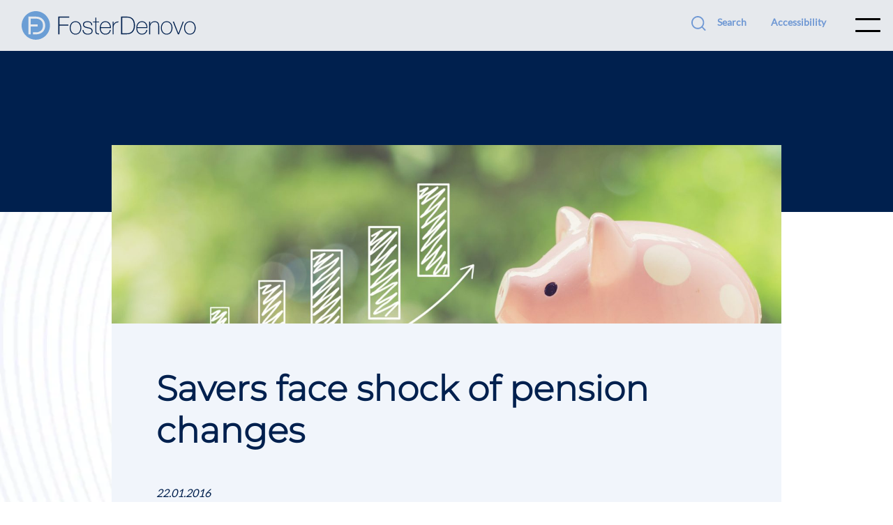

--- FILE ---
content_type: text/html; charset=UTF-8
request_url: https://www.fosterdenovo.com/savers-face-shock-pension-changes/
body_size: 36475
content:
<!DOCTYPE html>
<html lang="en-US">

<head>
    <meta charset="UTF-8">
    <meta name="viewport" content="width=device-width, initial-scale=1, maximum-scale=1">

    <link rel="profile" href="http://gmpg.org/xfn/11">
    <link rel="pingback" href="https://www.fosterdenovo.com/xmlrpc.php">
    <!-- Call ins -->
    
    
    

    <meta name='robots' content='index, follow, max-image-preview:large, max-snippet:-1, max-video-preview:-1' />

	<!-- This site is optimized with the Yoast SEO Premium plugin v24.6 (Yoast SEO v26.6) - https://yoast.com/wordpress/plugins/seo/ -->
	<meta name="description" content="Millions of savers are about to face pension tax changes that could slash their retirement savings by tens of thousands of pounds." />
	<link rel="canonical" href="https://www.fosterdenovo.com/savers-face-shock-pension-changes/" />
	<meta property="og:locale" content="en_US" />
	<meta property="og:type" content="article" />
	<meta property="og:title" content="Savers face shock of pension changes" />
	<meta property="og:description" content="Millions of savers are about to face pension tax changes that could slash their retirement savings by tens of thousands of pounds. High earners in - Read more News articles on Foster Denovo" />
	<meta property="og:url" content="https://www.fosterdenovo.com/savers-face-shock-pension-changes/" />
	<meta property="og:site_name" content="Foster Denovo" />
	<meta property="article:publisher" content="https://www.facebook.com/FosterDenovo" />
	<meta property="article:published_time" content="2016-01-22T00:00:00+00:00" />
	<meta property="article:modified_time" content="2024-02-22T15:09:07+00:00" />
	<meta property="og:image" content="https://www.fosterdenovo.com/wp-content/uploads/2016/01/shock.jpeg" />
	<meta property="og:image:width" content="2560" />
	<meta property="og:image:height" content="1707" />
	<meta property="og:image:type" content="image/jpeg" />
	<meta name="author" content="Paul Bowers" />
	<meta name="twitter:card" content="summary_large_image" />
	<meta name="twitter:creator" content="@FosterDenovo" />
	<meta name="twitter:site" content="@FosterDenovo" />
	<meta name="twitter:label1" content="Written by" />
	<meta name="twitter:data1" content="Paul Bowers" />
	<meta name="twitter:label2" content="Est. reading time" />
	<meta name="twitter:data2" content="1 minute" />
	<!-- / Yoast SEO Premium plugin. -->


<link rel='dns-prefetch' href='//www.google.com' />

<link rel="alternate" title="oEmbed (JSON)" type="application/json+oembed" href="https://www.fosterdenovo.com/wp-json/oembed/1.0/embed?url=https%3A%2F%2Fwww.fosterdenovo.com%2Fsavers-face-shock-pension-changes%2F" />
<link rel="alternate" title="oEmbed (XML)" type="text/xml+oembed" href="https://www.fosterdenovo.com/wp-json/oembed/1.0/embed?url=https%3A%2F%2Fwww.fosterdenovo.com%2Fsavers-face-shock-pension-changes%2F&#038;format=xml" />
<style id='wp-img-auto-sizes-contain-inline-css' type='text/css'></style>

<style id='wp-emoji-styles-inline-css' type='text/css'></style>
<style id='wp-block-library-inline-css' type='text/css'></style><style id='global-styles-inline-css' type='text/css'></style>

<style id='classic-theme-styles-inline-css' type='text/css'></style>



<style id='rocket-lazyload-inline-css' type='text/css'>
.rll-youtube-player{position:relative;padding-bottom:56.23%;height:0;overflow:hidden;max-width:100%;}.rll-youtube-player:focus-within{outline: 2px solid currentColor;outline-offset: 5px;}.rll-youtube-player iframe{position:absolute;top:0;left:0;width:100%;height:100%;z-index:100;background:0 0}.rll-youtube-player img{bottom:0;display:block;left:0;margin:auto;max-width:100%;width:100%;position:absolute;right:0;top:0;border:none;height:auto;-webkit-transition:.4s all;-moz-transition:.4s all;transition:.4s all}.rll-youtube-player img:hover{-webkit-filter:brightness(75%)}.rll-youtube-player .play{height:100%;width:100%;left:0;top:0;position:absolute;background:url(https://www.fosterdenovo.com/wp-content/plugins/wp-rocket/assets/img/youtube.png) no-repeat center;background-color: transparent !important;cursor:pointer;border:none;}
/*# sourceURL=rocket-lazyload-inline-css */
</style>
<script type="text/javascript" src="https://www.fosterdenovo.com/wp-includes/js/jquery/jquery.min.js?ver=3.7.1" id="jquery-core-js" data-rocket-defer defer></script>
<script type="text/javascript" src="https://www.fosterdenovo.com/wp-includes/js/jquery/jquery-migrate.min.js?ver=3.4.1" id="jquery-migrate-js" data-rocket-defer defer></script>
<script type="text/javascript" id="search-filter-plugin-build-js-extra">
/* <![CDATA[ */
var SF_LDATA = {"ajax_url":"https://www.fosterdenovo.com/wp-admin/admin-ajax.php","home_url":"https://www.fosterdenovo.com/","extensions":[]};
//# sourceURL=search-filter-plugin-build-js-extra
/* ]]> */
</script>
<script type="text/javascript" src="https://www.fosterdenovo.com/wp-content/plugins/search-filter-pro/public/assets/js/search-filter-build.min.js?ver=2.5.20" id="search-filter-plugin-build-js" data-rocket-defer defer></script>
<script type="text/javascript" src="https://www.fosterdenovo.com/wp-content/plugins/search-filter-pro/public/assets/js/chosen.jquery.min.js?ver=2.5.20" id="search-filter-plugin-chosen-js" data-rocket-defer defer></script>
<script></script><link rel="https://api.w.org/" href="https://www.fosterdenovo.com/wp-json/" /><link rel="alternate" title="JSON" type="application/json" href="https://www.fosterdenovo.com/wp-json/wp/v2/posts/16976" /><link rel="EditURI" type="application/rsd+xml" title="RSD" href="https://www.fosterdenovo.com/xmlrpc.php?rsd" />
<link rel='shortlink' href='https://www.fosterdenovo.com/?p=16976' />
			<!-- DO NOT COPY THIS SNIPPET! Start of Page Analytics Tracking for HubSpot WordPress plugin v11.3.33-->
			<script class="hsq-set-content-id" data-content-id="blog-post">
				var _hsq = _hsq || [];
				_hsq.push(["setContentType", "blog-post"]);
			</script>
			<!-- DO NOT COPY THIS SNIPPET! End of Page Analytics Tracking for HubSpot WordPress plugin -->
			<script type="text/javascript">
(function(url){
	if(/(?:Chrome\/26\.0\.1410\.63 Safari\/537\.31|WordfenceTestMonBot)/.test(navigator.userAgent)){ return; }
	var addEvent = function(evt, handler) {
		if (window.addEventListener) {
			document.addEventListener(evt, handler, false);
		} else if (window.attachEvent) {
			document.attachEvent('on' + evt, handler);
		}
	};
	var removeEvent = function(evt, handler) {
		if (window.removeEventListener) {
			document.removeEventListener(evt, handler, false);
		} else if (window.detachEvent) {
			document.detachEvent('on' + evt, handler);
		}
	};
	var evts = 'contextmenu dblclick drag dragend dragenter dragleave dragover dragstart drop keydown keypress keyup mousedown mousemove mouseout mouseover mouseup mousewheel scroll'.split(' ');
	var logHuman = function() {
		if (window.wfLogHumanRan) { return; }
		window.wfLogHumanRan = true;
		var wfscr = document.createElement('script');
		wfscr.type = 'text/javascript';
		wfscr.async = true;
		wfscr.src = url + '&r=' + Math.random();
		(document.getElementsByTagName('head')[0]||document.getElementsByTagName('body')[0]).appendChild(wfscr);
		for (var i = 0; i < evts.length; i++) {
			removeEvent(evts[i], logHuman);
		}
	};
	for (var i = 0; i < evts.length; i++) {
		addEvent(evts[i], logHuman);
	}
})('//www.fosterdenovo.com/?wordfence_lh=1&hid=E3C637855FE9AEBFC2877A4BAC1382B8');
</script>
<!-- Schema & Structured Data For WP v1.54 - -->
<script type="application/ld+json" class="saswp-schema-markup-output">
[{"@context":"https:\/\/schema.org\/","@type":"Organization","@id":"https:\/\/www.fosterdenovo.com#Organization","name":"Foster Denovo","url":"https:\/\/www.fosterdenovo.com","sameAs":[],"image":[{"@type":"ImageObject","@id":"https:\/\/www.fosterdenovo.com\/savers-face-shock-pension-changes\/#primaryimage","url":"https:\/\/www.fosterdenovo.com\/wp-content\/uploads\/2016\/01\/shock.jpeg","width":"2560","height":"1707","caption":"shock"},{"@type":"ImageObject","url":"https:\/\/www.fosterdenovo.com\/wp-content\/uploads\/2016\/01\/shock-1200x900.jpeg","width":"1200","height":"900","caption":"shock"},{"@type":"ImageObject","url":"https:\/\/www.fosterdenovo.com\/wp-content\/uploads\/2016\/01\/shock-1200x675.jpeg","width":"1200","height":"675","caption":"shock"},{"@type":"ImageObject","url":"https:\/\/www.fosterdenovo.com\/wp-content\/uploads\/2016\/01\/shock-1707x1707.jpeg","width":"1707","height":"1707","caption":"shock"}]}]
</script>

<meta name="generator" content="Powered by WPBakery Page Builder - drag and drop page builder for WordPress."/>
		<style type="text/css" id="wp-custom-css"></style>
		<noscript><style> .wpb_animate_when_almost_visible { opacity: 1; }</style></noscript><noscript><style id="rocket-lazyload-nojs-css">.rll-youtube-player, [data-lazy-src]{display:none !important;}</style></noscript>
    <link rel="shortcut icon" href="https://www.fosterdenovo.com/wp-content/themes/fosterdenovo/images/branding/favicon.png" />
    <title>
        Savers face shock of pension changes - Foster Denovo 
    </title>
<link data-rocket-prefetch href="https://stackpath.bootstrapcdn.com" rel="dns-prefetch">
<link data-rocket-prefetch href="https://www.gstatic.com" rel="dns-prefetch">
<link data-rocket-prefetch href="https://connect.facebook.net" rel="dns-prefetch">
<link data-rocket-prefetch href="https://www.googletagmanager.com" rel="dns-prefetch">
<link data-rocket-prefetch href="https://unpkg.com" rel="dns-prefetch">
<link data-rocket-prefetch href="https://cdn.rawgit.com" rel="dns-prefetch">
<link data-rocket-prefetch href="https://js-eu1.hsforms.net" rel="dns-prefetch">
<link data-rocket-prefetch href="https://cdn-cookieyes.com" rel="dns-prefetch">
<link data-rocket-prefetch href="https://www.google.com" rel="dns-prefetch">
<style id="wpr-usedcss">:root{--blue:#007bff;--indigo:#6610f2;--purple:#6f42c1;--pink:#e83e8c;--red:#dc3545;--orange:#fd7e14;--yellow:#ffc107;--green:#28a745;--teal:#20c997;--cyan:#17a2b8;--white:#fff;--gray:#6c757d;--gray-dark:#343a40;--primary:#007bff;--secondary:#6c757d;--success:#28a745;--info:#17a2b8;--warning:#ffc107;--danger:#dc3545;--light:#f8f9fa;--dark:#343a40;--breakpoint-xs:0;--breakpoint-sm:576px;--breakpoint-md:768px;--breakpoint-lg:992px;--breakpoint-xl:1200px;--font-family-sans-serif:-apple-system,BlinkMacSystemFont,"Segoe UI",Roboto,"Helvetica Neue",Arial,"Noto Sans",sans-serif,"Apple Color Emoji","Segoe UI Emoji","Segoe UI Symbol","Noto Color Emoji";--font-family-monospace:SFMono-Regular,Menlo,Monaco,Consolas,"Liberation Mono","Courier New",monospace}*,::after,::before{box-sizing:border-box}html{font-family:sans-serif;line-height:1.15;-webkit-text-size-adjust:100%;-webkit-tap-highlight-color:transparent}article,aside,figcaption,figure,footer,header,hgroup,main,nav,section{display:block}body{margin:0;font-family:-apple-system,BlinkMacSystemFont,"Segoe UI",Roboto,"Helvetica Neue",Arial,"Noto Sans",sans-serif,"Apple Color Emoji","Segoe UI Emoji","Segoe UI Symbol","Noto Color Emoji";font-size:1rem;font-weight:400;line-height:1.5;color:#212529;text-align:left;background-color:#fff}[tabindex="-1"]:focus:not(:focus-visible){outline:0!important}hr{box-sizing:content-box;height:0;overflow:visible}h1,h2,h3,h4,h5,h6{margin-top:0;margin-bottom:.5rem}p{margin-top:0;margin-bottom:1rem}abbr[data-original-title],abbr[title]{text-decoration:underline;-webkit-text-decoration:underline dotted;text-decoration:underline dotted;cursor:help;border-bottom:0;-webkit-text-decoration-skip-ink:none;text-decoration-skip-ink:none}address{margin-bottom:1rem;font-style:normal;line-height:inherit}dl,ol,ul{margin-top:0;margin-bottom:1rem}ol ol,ol ul,ul ol,ul ul{margin-bottom:0}dt{font-weight:700}dd{margin-bottom:.5rem;margin-left:0}blockquote{margin:0 0 1rem}b,strong{font-weight:bolder}small{font-size:80%}sub,sup{position:relative;font-size:75%;line-height:0;vertical-align:baseline}sub{bottom:-.25em}sup{top:-.5em}a{color:#007bff;text-decoration:none;background-color:transparent}a:hover{color:#0056b3;text-decoration:underline}a:not([href]){color:inherit;text-decoration:none}a:not([href]):hover{color:inherit;text-decoration:none}code,kbd,pre,samp{font-family:SFMono-Regular,Menlo,Monaco,Consolas,"Liberation Mono","Courier New",monospace;font-size:1em}pre{margin-top:0;margin-bottom:1rem;overflow:auto}figure{margin:0 0 1rem}img{vertical-align:middle;border-style:none}svg{overflow:hidden;vertical-align:middle}table{border-collapse:collapse}caption{padding-top:.75rem;padding-bottom:.75rem;color:#6c757d;text-align:left;caption-side:bottom}th{text-align:inherit}label{display:inline-block;margin-bottom:.5rem}button{border-radius:0}button:focus{outline:dotted 1px;outline:-webkit-focus-ring-color auto 5px}button,input,optgroup,select,textarea{margin:0;font-family:inherit;font-size:inherit;line-height:inherit}button,input{overflow:visible}button,select{text-transform:none}select{word-wrap:normal}[type=button],[type=reset],[type=submit],button{-webkit-appearance:button}[type=button]:not(:disabled),[type=reset]:not(:disabled),[type=submit]:not(:disabled),button:not(:disabled){cursor:pointer}[type=button]::-moz-focus-inner,[type=reset]::-moz-focus-inner,[type=submit]::-moz-focus-inner,button::-moz-focus-inner{padding:0;border-style:none}input[type=checkbox],input[type=radio]{box-sizing:border-box;padding:0}input[type=date],input[type=datetime-local],input[type=month],input[type=time]{-webkit-appearance:listbox}textarea{overflow:auto;resize:vertical}fieldset{min-width:0;padding:0;margin:0;border:0}legend{display:block;width:100%;max-width:100%;padding:0;margin-bottom:.5rem;font-size:1.5rem;line-height:inherit;color:inherit;white-space:normal}progress{vertical-align:baseline}[type=number]::-webkit-inner-spin-button,[type=number]::-webkit-outer-spin-button{height:auto}[type=search]{outline-offset:-2px;-webkit-appearance:none}[type=search]::-webkit-search-decoration{-webkit-appearance:none}::-webkit-file-upload-button{font:inherit;-webkit-appearance:button}output{display:inline-block}summary{display:list-item;cursor:pointer}template{display:none}[hidden]{display:none!important}.h1,.h2,.h3,.h4,.h5,.h6,h1,h2,h3,h4,h5,h6{margin-bottom:.5rem;font-weight:500;line-height:1.2}.h1,h1{font-size:2.5rem}.h2,h2{font-size:2rem}.h3,h3{font-size:1.75rem}.h4,h4{font-size:1.5rem}.h5,h5{font-size:1.25rem}.h6,h6{font-size:1rem}hr{margin-top:1rem;margin-bottom:1rem;border:0;border-top:1px solid rgba(0,0,0,.1)}.small,small{font-size:80%;font-weight:400}.mark,mark{padding:.2em;background-color:#fcf8e3}.blockquote{margin-bottom:1rem;font-size:1.25rem}.figure{display:inline-block}code{font-size:87.5%;color:#e83e8c;word-wrap:break-word}a>code{color:inherit}kbd{padding:.2rem .4rem;font-size:87.5%;color:#fff;background-color:#212529;border-radius:.2rem}kbd kbd{padding:0;font-size:100%;font-weight:700}pre{display:block;font-size:87.5%;color:#212529}pre code{font-size:inherit;color:inherit;word-break:normal}.container{width:100%;padding-right:15px;padding-left:15px;margin-right:auto;margin-left:auto}.container-fluid{width:100%;padding-right:15px;padding-left:15px;margin-right:auto;margin-left:auto}@media (min-width:576px){.container{max-width:540px}}@media (min-width:768px){.container{max-width:720px}}@media (min-width:992px){.container{max-width:960px}}@media (min-width:1200px){.container{max-width:1140px}}.row{display:-ms-flexbox;display:flex;-ms-flex-wrap:wrap;flex-wrap:wrap;margin-right:-15px;margin-left:-15px}.col,.col-lg-12,.col-lg-4,.col-lg-6,.col-md-6,.col-xl-3,.col-xl-9{position:relative;width:100%;padding-right:15px;padding-left:15px}.col{-ms-flex-preferred-size:0;flex-basis:0;-ms-flex-positive:1;flex-grow:1;max-width:100%}@media (min-width:768px){.col-md-6{-ms-flex:0 0 50%;flex:0 0 50%;max-width:50%}}@media (min-width:992px){.col-lg-4{-ms-flex:0 0 33.333333%;flex:0 0 33.333333%;max-width:33.333333%}.col-lg-6{-ms-flex:0 0 50%;flex:0 0 50%;max-width:50%}.col-lg-12{-ms-flex:0 0 100%;flex:0 0 100%;max-width:100%}}@media (min-width:1200px){.col-xl-3{-ms-flex:0 0 25%;flex:0 0 25%;max-width:25%}.col-xl-9{-ms-flex:0 0 75%;flex:0 0 75%;max-width:75%}}.table{width:100%;margin-bottom:1rem;color:#212529}.table td,.table th{padding:.75rem;vertical-align:top;border-top:1px solid #dee2e6}.table thead th{vertical-align:bottom;border-bottom:2px solid #dee2e6}.table tbody+tbody{border-top:2px solid #dee2e6}.btn{display:inline-block;font-weight:400;color:#212529;text-align:center;vertical-align:middle;cursor:pointer;-webkit-user-select:none;-moz-user-select:none;-ms-user-select:none;user-select:none;background-color:transparent;border:1px solid transparent;padding:.375rem .75rem;font-size:1rem;line-height:1.5;border-radius:.25rem;transition:color .15s ease-in-out,background-color .15s ease-in-out,border-color .15s ease-in-out,box-shadow .15s ease-in-out}@media (prefers-reduced-motion:reduce){.btn{transition:none}}.btn:hover{color:#212529;text-decoration:none}.btn.focus,.btn:focus{outline:0;box-shadow:0 0 0 .2rem rgba(0,123,255,.25)}.btn.disabled,.btn:disabled{opacity:.65}a.btn.disabled,fieldset:disabled a.btn{pointer-events:none}.fade{transition:opacity .15s linear}@media (prefers-reduced-motion:reduce){.fade{transition:none}}.fade:not(.show){opacity:0}.collapse:not(.show){display:none}.collapsing{position:relative;height:0;overflow:hidden;transition:height .35s ease}.dropdown,.dropleft,.dropright,.dropup{position:relative}.dropdown-toggle{white-space:nowrap}.dropdown-toggle::after{display:inline-block;margin-left:.255em;vertical-align:.255em;content:"";border-top:.3em solid;border-right:.3em solid transparent;border-bottom:0;border-left:.3em solid transparent}.dropdown-toggle:empty::after{margin-left:0}.dropdown-menu{position:absolute;top:100%;left:0;z-index:1000;display:none;float:left;min-width:10rem;padding:.5rem 0;margin:.125rem 0 0;font-size:1rem;color:#212529;text-align:left;list-style:none;background-color:#fff;background-clip:padding-box;border:1px solid rgba(0,0,0,.15);border-radius:.25rem}.dropdown-menu-right{right:0;left:auto}.dropup .dropdown-menu{top:auto;bottom:100%;margin-top:0;margin-bottom:.125rem}.dropup .dropdown-toggle::after{display:inline-block;margin-left:.255em;vertical-align:.255em;content:"";border-top:0;border-right:.3em solid transparent;border-bottom:.3em solid;border-left:.3em solid transparent}.dropup .dropdown-toggle:empty::after{margin-left:0}.dropright .dropdown-menu{top:0;right:auto;left:100%;margin-top:0;margin-left:.125rem}.dropright .dropdown-toggle::after{display:inline-block;margin-left:.255em;vertical-align:.255em;content:"";border-top:.3em solid transparent;border-right:0;border-bottom:.3em solid transparent;border-left:.3em solid}.dropright .dropdown-toggle:empty::after{margin-left:0}.dropright .dropdown-toggle::after{vertical-align:0}.dropleft .dropdown-menu{top:0;right:100%;left:auto;margin-top:0;margin-right:.125rem}.dropleft .dropdown-toggle::after{display:inline-block;margin-left:.255em;vertical-align:.255em;content:""}.dropleft .dropdown-toggle::after{display:none}.dropleft .dropdown-toggle::before{display:inline-block;margin-right:.255em;vertical-align:.255em;content:"";border-top:.3em solid transparent;border-right:.3em solid;border-bottom:.3em solid transparent}.dropleft .dropdown-toggle:empty::after{margin-left:0}.dropleft .dropdown-toggle::before{vertical-align:0}.dropdown-menu[x-placement^=bottom],.dropdown-menu[x-placement^=left],.dropdown-menu[x-placement^=right],.dropdown-menu[x-placement^=top]{right:auto;bottom:auto}.dropdown-item{display:block;width:100%;padding:.25rem 1.5rem;clear:both;font-weight:400;color:#212529;text-align:inherit;white-space:nowrap;background-color:transparent;border:0}.dropdown-item:focus,.dropdown-item:hover{color:#16181b;text-decoration:none;background-color:#f8f9fa}.dropdown-item.active,.dropdown-item:active{color:#fff;text-decoration:none;background-color:#007bff}.dropdown-item.disabled,.dropdown-item:disabled{color:#6c757d;pointer-events:none;background-color:transparent}.dropdown-menu.show{display:block}.nav{display:-ms-flexbox;display:flex;-ms-flex-wrap:wrap;flex-wrap:wrap;padding-left:0;margin-bottom:0;list-style:none}.nav-link{display:block;padding:.5rem 1rem}.nav-link:focus,.nav-link:hover{text-decoration:none}.nav-link.disabled{color:#6c757d;pointer-events:none;cursor:default}.navbar{position:relative;display:-ms-flexbox;display:flex;-ms-flex-wrap:wrap;flex-wrap:wrap;-ms-flex-align:center;align-items:center;-ms-flex-pack:justify;justify-content:space-between;padding:.5rem 1rem}.navbar .container,.navbar .container-fluid{display:-ms-flexbox;display:flex;-ms-flex-wrap:wrap;flex-wrap:wrap;-ms-flex-align:center;align-items:center;-ms-flex-pack:justify;justify-content:space-between}.navbar-nav{display:-ms-flexbox;display:flex;-ms-flex-direction:column;flex-direction:column;padding-left:0;margin-bottom:0;list-style:none}.navbar-nav .nav-link{padding-right:0;padding-left:0}.navbar-nav .dropdown-menu{position:static;float:none}.pagination{display:-ms-flexbox;display:flex;padding-left:0;list-style:none;border-radius:.25rem}.alert{position:relative;padding:.75rem 1.25rem;margin-bottom:1rem;border:1px solid transparent;border-radius:.25rem}.progress{display:-ms-flexbox;display:flex;height:1rem;overflow:hidden;font-size:.75rem;background-color:#e9ecef;border-radius:.25rem}.list-group{display:-ms-flexbox;display:flex;-ms-flex-direction:column;flex-direction:column;padding-left:0;margin-bottom:0}.list-group-item{position:relative;display:block;padding:.75rem 1.25rem;background-color:#fff;border:1px solid rgba(0,0,0,.125)}.list-group-item:first-child{border-top-left-radius:.25rem;border-top-right-radius:.25rem}.list-group-item:last-child{border-bottom-right-radius:.25rem;border-bottom-left-radius:.25rem}.list-group-item.disabled,.list-group-item:disabled{color:#6c757d;pointer-events:none;background-color:#fff}.list-group-item.active{z-index:2;color:#fff;background-color:#007bff;border-color:#007bff}.list-group-item+.list-group-item{border-top-width:0}.list-group-item+.list-group-item.active{margin-top:-1px;border-top-width:1px}.close{float:right;font-size:1.5rem;font-weight:700;line-height:1;color:#000;text-shadow:0 1px 0 #fff;opacity:.5}.close:hover{color:#000;text-decoration:none}.close:not(:disabled):not(.disabled):focus,.close:not(:disabled):not(.disabled):hover{opacity:.75}button.close{padding:0;background-color:transparent;border:0;-webkit-appearance:none;-moz-appearance:none;appearance:none}a.close.disabled{pointer-events:none}.modal-open{overflow:hidden}.modal-open .modal{overflow-x:hidden;overflow-y:auto}.modal{position:fixed;top:0;left:0;z-index:1050;display:none;width:100%;height:100%;overflow:hidden;outline:0}.modal-dialog{position:relative;width:auto;margin:.5rem;pointer-events:none}.modal.fade .modal-dialog{transition:-webkit-transform .3s ease-out;transition:transform .3s ease-out;transition:transform .3s ease-out,-webkit-transform .3s ease-out;-webkit-transform:translate(0,-50px);transform:translate(0,-50px)}@media (prefers-reduced-motion:reduce){.collapsing{transition:none}.modal.fade .modal-dialog{transition:none}}.modal.show .modal-dialog{-webkit-transform:none;transform:none}.modal-content{position:relative;display:-ms-flexbox;display:flex;-ms-flex-direction:column;flex-direction:column;width:100%;pointer-events:auto;background-color:#fff;background-clip:padding-box;border:1px solid rgba(0,0,0,.2);border-radius:.3rem;outline:0}.modal-backdrop{position:fixed;top:0;left:0;z-index:1040;width:100vw;height:100vh;background-color:#000}.modal-backdrop.fade{opacity:0}.modal-backdrop.show{opacity:.5}.modal-body{position:relative;-ms-flex:1 1 auto;flex:1 1 auto;padding:1rem}.modal-scrollbar-measure{position:absolute;top:-9999px;width:50px;height:50px;overflow:scroll}@media (min-width:576px){.modal-dialog{max-width:500px;margin:1.75rem auto}}.tooltip{position:absolute;z-index:1070;display:block;margin:0;font-family:-apple-system,BlinkMacSystemFont,"Segoe UI",Roboto,"Helvetica Neue",Arial,"Noto Sans",sans-serif,"Apple Color Emoji","Segoe UI Emoji","Segoe UI Symbol","Noto Color Emoji";font-style:normal;font-weight:400;line-height:1.5;text-align:left;text-align:start;text-decoration:none;text-shadow:none;text-transform:none;letter-spacing:normal;word-break:normal;word-spacing:normal;white-space:normal;line-break:auto;font-size:.875rem;word-wrap:break-word;opacity:0}.tooltip.show{opacity:.9}.tooltip .arrow{position:absolute;display:block;width:.8rem;height:.4rem}.tooltip .arrow::before{position:absolute;content:"";border-color:transparent;border-style:solid}.tooltip-inner{max-width:200px;padding:.25rem .5rem;color:#fff;text-align:center;background-color:#000;border-radius:.25rem}.popover{position:absolute;top:0;left:0;z-index:1060;display:block;max-width:276px;font-family:-apple-system,BlinkMacSystemFont,"Segoe UI",Roboto,"Helvetica Neue",Arial,"Noto Sans",sans-serif,"Apple Color Emoji","Segoe UI Emoji","Segoe UI Symbol","Noto Color Emoji";font-style:normal;font-weight:400;line-height:1.5;text-align:left;text-align:start;text-decoration:none;text-shadow:none;text-transform:none;letter-spacing:normal;word-break:normal;word-spacing:normal;white-space:normal;line-break:auto;font-size:.875rem;word-wrap:break-word;background-color:#fff;background-clip:padding-box;border:1px solid rgba(0,0,0,.2);border-radius:.3rem}.popover .arrow{position:absolute;display:block;width:1rem;height:.5rem;margin:0 .3rem}.popover .arrow::after,.popover .arrow::before{position:absolute;display:block;content:"";border-color:transparent;border-style:solid}.popover-header{padding:.5rem .75rem;margin-bottom:0;font-size:1rem;background-color:#f7f7f7;border-bottom:1px solid #ebebeb;border-top-left-radius:calc(.3rem - 1px);border-top-right-radius:calc(.3rem - 1px)}.popover-header:empty{display:none}.popover-body{padding:.5rem .75rem;color:#212529}.carousel{position:relative}.carousel-item{position:relative;display:none;float:left;width:100%;margin-right:-100%;-webkit-backface-visibility:hidden;backface-visibility:hidden;transition:-webkit-transform .6s ease-in-out;transition:transform .6s ease-in-out;transition:transform .6s ease-in-out,-webkit-transform .6s ease-in-out}.carousel-item-next,.carousel-item-prev,.carousel-item.active{display:block}.active.carousel-item-right,.carousel-item-next:not(.carousel-item-left){-webkit-transform:translateX(100%);transform:translateX(100%)}.active.carousel-item-left,.carousel-item-prev:not(.carousel-item-right){-webkit-transform:translateX(-100%);transform:translateX(-100%)}.carousel-indicators{position:absolute;right:0;bottom:0;left:0;z-index:15;display:-ms-flexbox;display:flex;-ms-flex-pack:center;justify-content:center;padding-left:0;margin-right:15%;margin-left:15%;list-style:none}.carousel-indicators li{box-sizing:content-box;-ms-flex:0 1 auto;flex:0 1 auto;width:30px;height:3px;margin-right:3px;margin-left:3px;text-indent:-999px;cursor:pointer;background-color:#fff;background-clip:padding-box;border-top:10px solid transparent;border-bottom:10px solid transparent;opacity:.5;transition:opacity .6s ease}@media (prefers-reduced-motion:reduce){.carousel-item{transition:none}.carousel-indicators li{transition:none}}.carousel-indicators .active{opacity:1}.border{border:1px solid #dee2e6!important}.border-left{border-left:1px solid #dee2e6!important}.position-static{position:static!important}@supports ((position:-webkit-sticky) or (position:sticky)){.sticky-top{position:-webkit-sticky;position:sticky;top:0;z-index:1020}}@media (min-width:992px){.text-lg-right{text-align:right!important}}.visible{visibility:visible!important}.invisible{visibility:hidden!important}@media print{*,::after,::before{text-shadow:none!important;box-shadow:none!important}a:not(.btn){text-decoration:underline}abbr[title]::after{content:" (" attr(title) ")"}pre{white-space:pre-wrap!important}blockquote,pre{border:1px solid #adb5bd;page-break-inside:avoid}thead{display:table-header-group}img,tr{page-break-inside:avoid}h2,h3,p{orphans:3;widows:3}h2,h3{page-break-after:avoid}@page{size:a3}body{min-width:992px!important}.container{min-width:992px!important}.navbar{display:none}.table{border-collapse:collapse!important}.table td,.table th{background-color:#fff!important}}.odometer.odometer-auto-theme{font-family:"Helvetica Neue",sans-serif;line-height:1.1em}.odometer.odometer-auto-theme .odometer-value{text-align:center}.odometer.odometer-auto-theme{display:inline-block;vertical-align:middle;position:relative}.odometer.odometer-auto-theme .odometer-digit{display:inline-block;vertical-align:middle;position:relative}.odometer.odometer-auto-theme .odometer-digit .odometer-digit-spacer{display:inline-block;vertical-align:middle;visibility:hidden}.odometer.odometer-auto-theme .odometer-digit .odometer-digit-inner{text-align:left;display:block;position:absolute;top:0;left:0;right:0;bottom:0;overflow:hidden}.odometer.odometer-auto-theme .odometer-digit .odometer-ribbon{display:block}.odometer.odometer-auto-theme .odometer-digit .odometer-ribbon-inner{display:block;-webkit-backface-visibility:hidden}.odometer.odometer-auto-theme .odometer-digit .odometer-value{display:block;-webkit-transform:translateZ(0)}.odometer.odometer-auto-theme .odometer-digit .odometer-value.odometer-last-value{position:absolute}.odometer.odometer-auto-theme.odometer-animating-up .odometer-ribbon-inner{-webkit-transition:-webkit-transform 2s;-moz-transition:-moz-transform 2s;-ms-transition:-ms-transform 2s;-o-transition:-o-transform 2s;transition:transform 2s}.odometer.odometer-auto-theme.odometer-animating-up.odometer-animating .odometer-ribbon-inner{-webkit-transform:translateY(-100%);-moz-transform:translateY(-100%);-ms-transform:translateY(-100%);-o-transform:translateY(-100%);transform:translateY(-100%)}.odometer.odometer-auto-theme.odometer-animating-down .odometer-ribbon-inner{-webkit-transform:translateY(-100%);-moz-transform:translateY(-100%);-ms-transform:translateY(-100%);-o-transform:translateY(-100%);transform:translateY(-100%)}.odometer.odometer-auto-theme.odometer-animating-down.odometer-animating .odometer-ribbon-inner{-webkit-transition:-webkit-transform 2s;-moz-transition:-moz-transform 2s;-ms-transition:-ms-transform 2s;-o-transition:-o-transform 2s;transition:transform 2s;-webkit-transform:translateY(0);-moz-transform:translateY(0);-ms-transform:translateY(0);-o-transform:translateY(0);transform:translateY(0)}img:is([sizes=auto i],[sizes^="auto," i]){contain-intrinsic-size:3000px 1500px}img.emoji{display:inline!important;border:none!important;box-shadow:none!important;height:1em!important;width:1em!important;margin:0 .07em!important;vertical-align:-.1em!important;background:0 0!important;padding:0!important}:root{--wp-block-synced-color:#7a00df;--wp-block-synced-color--rgb:122,0,223;--wp-bound-block-color:var(--wp-block-synced-color);--wp-editor-canvas-background:#ddd;--wp-admin-theme-color:#007cba;--wp-admin-theme-color--rgb:0,124,186;--wp-admin-theme-color-darker-10:#006ba1;--wp-admin-theme-color-darker-10--rgb:0,107,160.5;--wp-admin-theme-color-darker-20:#005a87;--wp-admin-theme-color-darker-20--rgb:0,90,135;--wp-admin-border-width-focus:2px}@media (min-resolution:192dpi){:root{--wp-admin-border-width-focus:1.5px}}:root{--wp--preset--font-size--normal:16px;--wp--preset--font-size--huge:42px}html :where(.has-border-color){border-style:solid}html :where([style*=border-top-color]){border-top-style:solid}html :where([style*=border-right-color]){border-right-style:solid}html :where([style*=border-bottom-color]){border-bottom-style:solid}html :where([style*=border-left-color]){border-left-style:solid}html :where([style*=border-width]){border-style:solid}html :where([style*=border-top-width]){border-top-style:solid}html :where([style*=border-right-width]){border-right-style:solid}html :where([style*=border-bottom-width]){border-bottom-style:solid}html :where([style*=border-left-width]){border-left-style:solid}html :where(img[class*=wp-image-]){height:auto;max-width:100%}:where(figure){margin:0 0 1em}html :where(.is-position-sticky){--wp-admin--admin-bar--position-offset:var(--wp-admin--admin-bar--height,0px)}@media screen and (max-width:600px){html :where(.is-position-sticky){--wp-admin--admin-bar--position-offset:0px}}:root{--wp--preset--aspect-ratio--square:1;--wp--preset--aspect-ratio--4-3:4/3;--wp--preset--aspect-ratio--3-4:3/4;--wp--preset--aspect-ratio--3-2:3/2;--wp--preset--aspect-ratio--2-3:2/3;--wp--preset--aspect-ratio--16-9:16/9;--wp--preset--aspect-ratio--9-16:9/16;--wp--preset--color--black:#000000;--wp--preset--color--cyan-bluish-gray:#abb8c3;--wp--preset--color--white:#ffffff;--wp--preset--color--pale-pink:#f78da7;--wp--preset--color--vivid-red:#cf2e2e;--wp--preset--color--luminous-vivid-orange:#ff6900;--wp--preset--color--luminous-vivid-amber:#fcb900;--wp--preset--color--light-green-cyan:#7bdcb5;--wp--preset--color--vivid-green-cyan:#00d084;--wp--preset--color--pale-cyan-blue:#8ed1fc;--wp--preset--color--vivid-cyan-blue:#0693e3;--wp--preset--color--vivid-purple:#9b51e0;--wp--preset--gradient--vivid-cyan-blue-to-vivid-purple:linear-gradient(135deg,rgb(6, 147, 227) 0%,rgb(155, 81, 224) 100%);--wp--preset--gradient--light-green-cyan-to-vivid-green-cyan:linear-gradient(135deg,rgb(122, 220, 180) 0%,rgb(0, 208, 130) 100%);--wp--preset--gradient--luminous-vivid-amber-to-luminous-vivid-orange:linear-gradient(135deg,rgb(252, 185, 0) 0%,rgb(255, 105, 0) 100%);--wp--preset--gradient--luminous-vivid-orange-to-vivid-red:linear-gradient(135deg,rgb(255, 105, 0) 0%,rgb(207, 46, 46) 100%);--wp--preset--gradient--very-light-gray-to-cyan-bluish-gray:linear-gradient(135deg,rgb(238, 238, 238) 0%,rgb(169, 184, 195) 100%);--wp--preset--gradient--cool-to-warm-spectrum:linear-gradient(135deg,rgb(74, 234, 220) 0%,rgb(151, 120, 209) 20%,rgb(207, 42, 186) 40%,rgb(238, 44, 130) 60%,rgb(251, 105, 98) 80%,rgb(254, 248, 76) 100%);--wp--preset--gradient--blush-light-purple:linear-gradient(135deg,rgb(255, 206, 236) 0%,rgb(152, 150, 240) 100%);--wp--preset--gradient--blush-bordeaux:linear-gradient(135deg,rgb(254, 205, 165) 0%,rgb(254, 45, 45) 50%,rgb(107, 0, 62) 100%);--wp--preset--gradient--luminous-dusk:linear-gradient(135deg,rgb(255, 203, 112) 0%,rgb(199, 81, 192) 50%,rgb(65, 88, 208) 100%);--wp--preset--gradient--pale-ocean:linear-gradient(135deg,rgb(255, 245, 203) 0%,rgb(182, 227, 212) 50%,rgb(51, 167, 181) 100%);--wp--preset--gradient--electric-grass:linear-gradient(135deg,rgb(202, 248, 128) 0%,rgb(113, 206, 126) 100%);--wp--preset--gradient--midnight:linear-gradient(135deg,rgb(2, 3, 129) 0%,rgb(40, 116, 252) 100%);--wp--preset--font-size--small:13px;--wp--preset--font-size--medium:20px;--wp--preset--font-size--large:36px;--wp--preset--font-size--x-large:42px;--wp--preset--spacing--20:0.44rem;--wp--preset--spacing--30:0.67rem;--wp--preset--spacing--40:1rem;--wp--preset--spacing--50:1.5rem;--wp--preset--spacing--60:2.25rem;--wp--preset--spacing--70:3.38rem;--wp--preset--spacing--80:5.06rem;--wp--preset--shadow--natural:6px 6px 9px rgba(0, 0, 0, .2);--wp--preset--shadow--deep:12px 12px 50px rgba(0, 0, 0, .4);--wp--preset--shadow--sharp:6px 6px 0px rgba(0, 0, 0, .2);--wp--preset--shadow--outlined:6px 6px 0px -3px rgb(255, 255, 255),6px 6px rgb(0, 0, 0);--wp--preset--shadow--crisp:6px 6px 0px rgb(0, 0, 0)}:where(.is-layout-flex){gap:.5em}:where(.is-layout-grid){gap:.5em}:where(.wp-block-columns.is-layout-flex){gap:2em}:where(.wp-block-columns.is-layout-grid){gap:2em}:where(.wp-block-post-template.is-layout-flex){gap:1.25em}:where(.wp-block-post-template.is-layout-grid){gap:1.25em}.chosen-container{-webkit-user-select:none;-ms-user-select:none}.chosen-container{position:relative;display:inline-block;vertical-align:middle;-moz-user-select:none;user-select:none}.chosen-container .chosen-drop{position:absolute;top:100%;z-index:1010;width:100%;border:1px solid #aaa;border-top:0;background:#fff;-webkit-box-shadow:0 4px 5px rgba(0,0,0,.15);box-shadow:0 4px 5px rgba(0,0,0,.15);clip:rect(0,0,0,0);-webkit-clip-path:inset(100% 100%);clip-path:inset(100% 100%)}.chosen-container.chosen-with-drop .chosen-drop{clip:auto;-webkit-clip-path:none;clip-path:none}.chosen-container .chosen-single .group-name,.chosen-container .search-choice .group-name{margin-right:4px;overflow:hidden;white-space:nowrap;text-overflow:ellipsis;font-weight:400;color:#999}.chosen-container .chosen-results li.highlighted{background-color:#3875d7;background-image:-webkit-gradient(linear,left top,left bottom,color-stop(20%,#3875d7),color-stop(90%,#2a62bc));background-image:linear-gradient(#3875d7 20%,#2a62bc 90%);color:#fff}.chosen-container-active.chosen-with-drop .chosen-single{border:1px solid #aaa;border-bottom-right-radius:0;border-bottom-left-radius:0;background-image:-webkit-gradient(linear,left top,left bottom,color-stop(20%,#eee),color-stop(80%,#fff));background-image:linear-gradient(#eee 20%,#fff 80%);-webkit-box-shadow:0 1px 0 #fff inset;box-shadow:0 1px 0 #fff inset}.chosen-disabled .chosen-choices .search-choice .search-choice-close,.chosen-disabled .chosen-single{cursor:default}.chosen-rtl .chosen-search input[type=text]{padding:4px 5px 4px 20px;background:url(https://www.fosterdenovo.com/wp-content/plugins/search-filter-pro/public/assets/css/chosen-sprite.png) -30px -20px no-repeat;direction:rtl}@media only screen and (-webkit-min-device-pixel-ratio:1.5),only screen and (min-resolution:144dpi),only screen and (min-resolution:1.5dppx){.chosen-rtl .chosen-search input[type=text]{background-image:url(https://www.fosterdenovo.com/wp-content/plugins/search-filter-pro/public/assets/css/chosen-sprite@2x.png)!important;background-size:52px 37px!important;background-repeat:no-repeat!important}}.searchandfilter-date-picker .ui-helper-clearfix:after,.searchandfilter-date-picker .ui-helper-clearfix:before{content:"";display:table;border-collapse:collapse}.searchandfilter-date-picker .ui-helper-clearfix:after{clear:both}.searchandfilter-date-picker .ui-helper-clearfix{min-height:0}.searchandfilter-date-picker .ui-state-disabled{cursor:default!important}.searchandfilter-date-picker .ui-icon{display:block;text-indent:-99999px;overflow:hidden;background-repeat:no-repeat}.searchandfilter-date-picker .ui-icon{width:16px;height:16px;background-position:16px 16px}.ll-skin-melon .ui-state-disabled{opacity:1}.ll-skin-melon .ui-state-disabled .ui-state-default{color:#fba49e}.searchandfilter p{margin-top:1em;display:block}.searchandfilter ul{display:block;margin-top:0;margin-bottom:0}.searchandfilter ul li{list-style:none;display:block;padding:10px 0;margin:0}.searchandfilter ul li li{padding:5px 0}.searchandfilter ul li ul li ul{margin-left:20px}.searchandfilter label{display:inline-block;margin:0;padding:0}.searchandfilter li[data-sf-field-input-type=checkbox] label,.searchandfilter li[data-sf-field-input-type=radio] label,.searchandfilter li[data-sf-field-input-type=range-checkbox] label,.searchandfilter li[data-sf-field-input-type=range-radio] label{padding-left:10px}.searchandfilter h4{margin:0;padding:5px 0 10px;font-size:16px}.searchandfilter .sf-range-max,.searchandfilter .sf-range-min{max-width:80px}.searchandfilter .sf-meta-range-radio-fromto .sf-range-max,.searchandfilter .sf-meta-range-radio-fromto .sf-range-min{display:inline-block;vertical-align:middle}.searchandfilter .datepicker{max-width:170px}.searchandfilter select.sf-input-select{min-width:170px}.searchandfilter select.sf-range-max.sf-input-select,.searchandfilter select.sf-range-min.sf-input-select{min-width:auto}.searchandfilter ul>li>ul:not(.children){margin-left:0}.searchandfilter .meta-slider{margin-top:10px;margin-bottom:10px;height:15px;max-width:220px}.search-filter-scroll-loading{display:block;margin:20px 10px 10px;height:30px;width:30px;animation:.7s linear infinite search-filter-loader-rotate;border:5px solid rgba(0,0,0,.15);border-right-color:rgba(0,0,0,.6);border-radius:50%}@keyframes search-filter-loader-rotate{0%{transform:rotate(0)}100%{transform:rotate(360deg)}}.ll-skin-melon{font-size:90%}.searchandfilter.horizontal ul>li{display:inline-block;padding-right:10px}.searchandfilter.horizontal ul>li li{display:block}.ll-skin-melon td .ui-state-default{background:0 0;border:none;text-align:center;padding:.3em;margin:0;font-weight:400;color:#6c88ac;font-size:14px}.ll-skin-melon td .ui-state-active{background:#526e91;color:#fff}.ll-skin-melon td .ui-state-hover{background:#c4d6ec}.searchandfilter li.hide,.searchandfilter select option.hide{display:none}.searchandfilter .disabled{opacity:.7}.chosen-container{font-size:14px}body #wrapper header{position:fixed;top:0;width:100%;left:0;right:0;padding:2rem 3rem;z-index:999;background:rgba(255,255,255,.9);-webkit-backdrop-filter:blur(7.5px);backdrop-filter:blur(7.5px)}@media (max-width:1500px) and (min-width:991px){body #wrapper header{padding:1.65rem 3rem}}body #wrapper header ul{list-style:none;margin:0;padding:0}body #wrapper header ul li a,body #wrapper header ul li span{color:#fff;text-decoration:none}body #wrapper header .main-menu-login-container{display:-webkit-box;display:-ms-flexbox;display:flex;-webkit-box-orient:horizontal;-webkit-box-direction:reverse;-ms-flex-direction:row-reverse;flex-direction:row-reverse;-webkit-box-align:center;-ms-flex-align:center;align-items:center}body #wrapper header .main-menu-login-container .top-menu{position:absolute;top:-.5rem;display:block}@media (max-width:990px){body #wrapper header .main-menu-login-container{display:none}body #wrapper header .main-menu-login-container .top-menu{display:none}body #wrapper .mobile-nav .menu-wraps>div ul li a{width:80%}}@media (min-width:1200px) and (max-width:1393px){body #wrapper header .main-menu-login-container .top-menu{top:.25rem;right:5rem}}@media (min-width:991px) and (max-width:1199px){body #wrapper header .main-menu-login-container .top-menu{top:-2.5rem;right:5rem}}body #wrapper header .main-menu-login-container .top-menu ul>li{display:inline-block;vertical-align:top;margin:0 0 0 2rem;padding:0;position:relative}body #wrapper header .main-menu-login-container .top-menu ul>li>a img{margin-right:1rem}body #wrapper header .main-menu-login-container .header-menu{position:absolute;bottom:-.5rem}body #wrapper header .main-menu-login-container .header-menu .menu-main-menu-container>ul>li.menu-item-18564{float:left}@media (max-width:1600px) and (min-width:991px){body #wrapper header .main-menu-login-container .header-menu .menu-main-menu-container>ul>li>a{padding:0 .5rem 1rem}}@media (min-width:991px) and (max-width:1700px){body #wrapper header .main-menu-login-container .header-menu .menu-main-menu-container>ul>li>a{font-size:16px!important;line-height:22px!important}}body #wrapper header .main-menu-login-container .header-menu .menu-main-menu-container>ul>li>a:active,body #wrapper header .main-menu-login-container .header-menu .menu-main-menu-container>ul>li>a:hover{color:#502465}@media (min-width:991px){body #wrapper header .main-menu-login-container .header-menu .menu-main-menu-container>ul>li>a:hover:before{width:75%}}body #wrapper header .main-menu-login-container .header-menu .menu-main-menu-container>ul>li.menu-item-has-children{display:block;position:relative;float:left}body #wrapper header .main-menu-login-container .header-menu .menu-main-menu-container>ul>li.menu-item-has-children>a:active,body #wrapper header .main-menu-login-container .header-menu .menu-main-menu-container>ul>li.menu-item-has-children>a:hover{color:#502465}body #wrapper header .main-menu-login-container .header-menu .menu-main-menu-container>ul>li#menu-item-18564 a:active,body #wrapper header .main-menu-login-container .header-menu .menu-main-menu-container>ul>li#menu-item-18564 a:hover{color:#ee7707}body #wrapper header .main-menu-login-container .header-menu .menu-main-menu-container>ul>li#menu-item-18564 .sub-menu li:hover a{color:#ee7707}body #wrapper header .main-menu-login-container .header-menu .menu-main-menu-container>ul>li .sub-menu li{display:block;padding:0 3rem;width:100%}body #wrapper header .main-menu-login-container .header-menu .menu-main-menu-container>ul>li .sub-menu li:hover{background:#e7e7ea}body #wrapper header .main-menu-login-container .header-menu .menu-main-menu-container>ul>li .sub-menu li:hover .sub-menu{display:inline-block}body #wrapper header .main-menu-login-container .header-menu .menu-main-menu-container>ul>li .sub-menu li:first-child{padding-top:1rem}body #wrapper header .main-menu-login-container .header-menu .menu-main-menu-container>ul>li .sub-menu li:last-child{padding-bottom:1rem}body #wrapper header .main-menu-login-container .header-menu .menu-main-menu-container>ul>li .sub-menu li a{color:#0d1e46;font-size:22px;font-weight:600;line-height:60px}body #wrapper header .main-menu-login-container .header-menu .menu-main-menu-container>ul>li .sub-menu li.menu-item-has-children:after{content:url(https://www.fosterdenovo.com/wp-content/themes/fosterdenovo/images/svg/up-arrow.svg);vertical-align:middle}body #wrapper header .main-menu-login-container .header-menu .menu-main-menu-container>ul>li .sub-menu li .sub-menu{display:none;position:absolute;background:#f1f1f2;width:-webkit-max-content;width:-moz-max-content;width:max-content;left:100%;top:0;border-left:2px solid #d9d9d9;margin-top:0;height:100%}body #wrapper header .main-menu-login-container .header-menu .menu-main-menu-container>ul>li .sub-menu li .sub-menu li a{color:#0d1e46}body #wrapper header .main-menu-login-container .header-menu .menu-main-menu-container>ul>li .sub-menu li .sub-menu li:hover a{color:#502465}body #wrapper header .main-menu-login-container .header-menu .menu-main-menu-container>ul>li:hover .sub-menu{display:block;position:absolute}body #wrapper .mobile-icon{position:fixed;top:1rem;right:1rem;z-index:5;width:40px;height:40px;display:none;z-index:999;overflow:hidden}@media (max-width:1393px){body #wrapper header{padding:1rem}body #wrapper header .main-menu-login-container .header-menu .menu-main-menu-container{display:none}body #wrapper .mobile-icon{display:block}}body #wrapper .mobile-icon span{background:#000;height:3px;width:90%;position:absolute;left:0;right:0;margin:0 auto;border-radius:2px;-webkit-transition:.75s ease-in-out;-moz-transition:.75s ease-in-out;-o-transition:.75s ease-in-out;-ms-transition:.75s ease-in-out;transition:all .75s ease-in-out}body #wrapper .mobile-icon span:first-child{top:10px}body #wrapper .mobile-icon span:last-child{bottom:10px}body #wrapper .mobile-icon:hover span:first-child{left:30%}body #wrapper .mobile-icon:hover span:last-child{left:70%}body #wrapper .mobile-icon.open span:first-child{left:0;top:50%;-webkit-transform:rotate(45deg) translateY(-50%);-ms-transform:rotate(45deg) translateY(-50%);transform:rotate(45deg) translateY(-50%)}body #wrapper .mobile-icon.open span:nth-child(2n){left:100%}body #wrapper .mobile-icon.open span:last-child{left:0;bottom:50%;-webkit-transform:rotate(-45deg) translateY(50%);-ms-transform:rotate(-45deg) translateY(50%);transform:rotate(-45deg) translateY(50%)}body #wrapper .mobile-nav{position:fixed;padding:90px 1rem 2rem;height:100%;width:100%;right:0;top:0;background:#0f1723;z-index:4;-webkit-transform:translateX(100%);-ms-transform:translateX(100%);transform:translateX(100%);overflow:scroll;-webkit-transition:.75s ease-in-out;-moz-transition:.75s ease-in-out;-o-transition:.75s ease-in-out;-ms-transition:.75s ease-in-out;transition:all .75s ease-in-out}body #wrapper .mobile-nav.open{-webkit-transform:translateX(0);-ms-transform:translateX(0);transform:translateX(0)}body #wrapper .mobile-nav .menu-wraps>div{display:block!important;text-align:left;float:none!important}body #wrapper .mobile-nav .menu-wraps>div ul{float:none!important;margin:0;padding:0}body #wrapper .mobile-nav .menu-wraps>div ul li{display:block;padding:1rem .5rem;position:relative;border-bottom:1px solid #fff}body #wrapper .mobile-nav .menu-wraps>div ul li a{display:block;padding:0;color:#fff;text-decoration:none;font-size:22px;line-height:34px;font-family:Lato}body #wrapper .mobile-nav .menu-wraps>div ul li.menu-item-has-children{cursor:pointer}body #wrapper .mobile-nav .menu-wraps>div ul li.menu-item-has-children:after{content:"";width:10px;height:30px;background-image:url(https://www.fosterdenovo.com/wp-content/themes/fosterdenovo/images/svg/path-down.svg);background-size:contain;background-repeat:no-repeat;right:1rem;bottom:.5rem}body #wrapper .mobile-nav .menu-wraps>div ul li.menu-item-has-children:has(.sub-menu.open):after{top:1rem}body #wrapper .mobile-nav .menu-wraps>div ul li:after{position:absolute}body #wrapper .mobile-nav .menu-wraps>div ul li .sub-menu{position:relative;display:none;margin-left:1.5rem}body #wrapper .mobile-nav .menu-wraps>div ul li .sub-menu li{padding:.5rem;display:block;border-bottom:none}body #wrapper .mobile-nav .menu-wraps>div ul li .sub-menu li a{padding:0;font-size:18px;line-height:44px}body #wrapper .mobile-nav .menu-wraps>div ul li .sub-menu li.menu-item-has-children{cursor:pointer}body #wrapper .mobile-nav .menu-wraps>div ul li .sub-menu li.menu-item-has-children:has(.sub-menu.submenu-open):after{top:1rem}body #wrapper .mobile-nav .menu-wraps>div ul li .sub-menu li.menu-item-has-children .sub-menu{display:none}body #wrapper .mobile-nav .menu-wraps>div ul li .sub-menu li.menu-item-has-children .sub-menu.submenu-open{display:block}body #wrapper .mobile-nav .menu-wraps>div ul li .sub-menu.open{display:block}.home #banner{position:relative;margin-top:12vh;height:84vh}@media (min-width:1025px) and (max-height:1400px){.home #banner{height:100%}}@media (max-width:1290px){.home #banner{margin-top:10vh}}@media (max-width:414px){.home #banner{height:100%}}.home #banner .content{position:absolute;top:15vh;margin-left:6rem;margin-right:6rem;z-index:2}@media (min-width:1025px) and (max-width:1600px){.home #banner .content{top:16vh;margin-left:8%}}@media (max-width:466px){.home #banner .content{top:23vh}}.home #banner .content h1,.home #banner .content h2{color:#fff;font-family:Montserrat}.home #banner .content h1{width:60%;font-size:60px;line-height:70px;margin-bottom:4rem;text-shadow:3px 3px rgba(0,0,0,.1)}@media (min-width:605px) and (max-width:1200px){.home #banner .content h1{width:75%}}@media (min-width:605px) and (max-width:1024px){.home #banner .content{margin-left:4rem;margin-right:1rem}.home #banner .content h1{width:75%}}@media (max-width:1600px) and (min-width:1025px){body #wrapper header .container-fluid{padding:0!important}.home #banner .content h1{font-size:2.75rem;line-height:3.2rem}}@media (min-width:481px) and (max-width:1024px){.home #banner .content h1{font-size:42px;line-height:48px}}.home #banner .home-image-slider .slick-arrow{display:none!important}.home #banner .home-image-slider .slick-list .slick-track img{height:auto;width:100%}@media (min-width:1025px) and (max-width:1830px) and (min-height:1000px){.home #banner .home-image-slider .slick-list .slick-track img{width:auto}}.home #banner .home-image-slider .slick-dots{position:absolute;bottom:3rem;left:6.5rem;display:-webkit-box;display:-ms-flexbox;display:flex;-ms-flex-pack:distribute;justify-content:space-around;margin-top:2rem;padding-left:0}.home #banner .home-image-slider .slick-dots li{margin-left:1rem;margin-right:1rem}.home #banner .home-image-slider .slick-dots li button{display:none}.home #banner .home-image-slider .slick-dots li::marker{content:url(https://www.fosterdenovo.com/wp-content/themes/fosterdenovo/images/svg/Ellipse-dot.svg)}.home #banner .home-image-slider .slick-dots li.slick-active{margin-left:2.5rem;margin-right:1rem}.home #banner .home-image-slider .slick-dots li.slick-active::marker{content:url(https://www.fosterdenovo.com/wp-content/themes/fosterdenovo/images/svg/active-dot.svg)}.home .latest-news-resources{padding:4rem 6rem;background:#eee}@media (max-width:604px){.home #banner .content{margin-left:0;margin-right:0;padding-left:15px;padding-right:15px}.home #banner .content h1{width:100%}.home #banner .content h1{text-align:center}.home .latest-news-resources{padding:3rem}}.home .latest-news-resources .latest-news-row{margin-top:4rem}.home .latest-news-resources .latest-news-row .newsletter-signup{margin-top:4rem}.home .latest-news-resources .latest-news-row .newsletter-signup h4{font-family:Montserrat;font-weight:400;font-size:28px;line-height:38px;margin-bottom:2rem}.home .latest-news-resources .latest-news-row .newsletter-signup form span{-webkit-text-fill-color:#00204E}.home .latest-news-resources .latest-news-row .newsletter-signup form span input[type=email]{background:#fff;-webkit-box-shadow:0 4px 24px rgba(0,0,0,.05);box-shadow:0 4px 24px rgba(0,0,0,.05);border:none;padding:.75rem}@media (max-width:991px){.home .latest-news-resources .latest-news-row .newsletter-signup{margin-top:2rem;margin-bottom:3rem}.home .latest-news-resources .latest-news-row .newsletter-signup form span input[type=email]{width:calc(100% - 6rem)}}@media (min-width:992px) and (max-width:1200px){.home .latest-news-resources .latest-news-row .newsletter-signup form span input[type=email]{width:calc(100% - 8rem)}}.home .latest-news-resources .latest-news-row .newsletter-signup form span input[type=email]::-webkit-input-placeholder{color:#00204e;font-weight:400;font-size:20px;line-height:28px}.home .latest-news-resources .latest-news-row .newsletter-signup form span input[type=email]:-ms-input-placeholder{color:#00204e;font-weight:400;font-size:20px;line-height:28px}.home .latest-news-resources .latest-news-row .newsletter-signup form span input[type=email]::-ms-input-placeholder{color:#00204e;font-weight:400;font-size:20px;line-height:28px}.home .latest-news-resources .latest-news-row .newsletter-signup form span input[type=email]::placeholder{color:#00204e;font-weight:400;font-size:20px;line-height:28px}.home .latest-news-resources .latest-news-row .newsletter-signup form span.wpcf7-not-valid-tip{-webkit-text-fill-color:#d30a11}.home .latest-news-resources .latest-news-row .newsletter-signup form input[type=submit]{background:#00204e;border:none;width:6rem;height:4rem;margin-left:-.25rem;color:#fff}.home .latest-news-resources .latest-news-row .newsletter-signup form input[type=submit]:hover{background:#7099d4}.home .latest-news-resources .latest-news-row .newsletter-signup form br{display:none}#footer{background-color:#00204e;padding:6rem 6rem 3rem}#footer a,#footer li,#footer p{color:#fff;font-family:Lato}#footer ul{list-style:none;margin:0 0 2rem;padding:0;float:right}@media (max-width:990px){#footer ul{float:left}}#footer ul li{display:inline}#footer ul li a{border-bottom:1px solid #6f9ad3;padding-bottom:.5rem;margin-right:.5rem;line-height:32px;color:#6f9ad3}#footer ul li a:hover{text-decoration:none;border-bottom:1px solid #fff;color:#fff}#footer ul li a .nav-divider{display:inline}#footer ul li:last-child a .nav-divider{display:none}#footer a,#footer p{font-size:14px;line-height:18px}#footer .social-links{margin-bottom:2rem}#footer .social-links a{margin-right:.5rem}#footer .copyright{font-weight:400;font-size:16px;line-height:32px}.button{pointer-events:auto;cursor:pointer;background:#502465;border:2px solid #fff;padding:.75rem 1.75rem;margin:0;font-family:Lato;font-size:inherit;position:relative;display:inline-block}.button:after,.button:before{position:absolute;top:0;left:0;width:100%;height:100%}.newsletter-row{background:#00204e;padding:2rem 6rem}@media (min-width:481px) and (max-width:992px){#footer{padding:4rem}.newsletter-row{padding:2rem 4rem}}@media (max-width:480px){.home #banner .content h1{font-size:36px;line-height:42px}.home .latest-news-resources{padding:3rem 2rem}#footer{padding:2rem}.newsletter-row{padding:2rem}}.newsletter-row .newsletter-text{padding-right:3rem}.newsletter-row .newsletter-text h5{color:#fff;float:right;font-size:28px;font-weight:600;line-height:38px;margin-bottom:0}.newsletter-row form p{margin:0}.newsletter-row form p span{-webkit-text-fill-color:#00204E}.newsletter-row form p span input[type=email]{background:#fff;-webkit-box-shadow:0 4px 24px rgba(0,0,0,.05);box-shadow:0 4px 24px rgba(0,0,0,.05);border:none;padding:.7rem 1.5rem;width:calc(100% - 11rem)}@media (max-width:605px){.newsletter-row form p span input[type=email]{width:calc(100% - 7rem)}}.newsletter-row form p span input[type=email]::-webkit-input-placeholder{color:#00204e;font-weight:400;font-size:20px;line-height:28px}.newsletter-row form p span input[type=email]:-ms-input-placeholder{color:#00204e;font-weight:400;font-size:20px;line-height:28px}.newsletter-row form p span input[type=email]::-ms-input-placeholder{color:#00204e;font-weight:400;font-size:20px;line-height:28px}.newsletter-row form p span input[type=email]::placeholder{color:#00204e;font-weight:400;font-size:20px;line-height:28px}.newsletter-row form p span.wpcf7-not-valid-tip{-webkit-text-fill-color:#d30a11}.newsletter-row form p input[type=submit]{background:#7099d4;border:none;width:6rem;height:4rem;margin-left:-.35rem;color:#fff}.newsletter-row form p input[type=submit]:hover{background:#502465}.newsletter-row form p br{display:none}.single-post .newsletter-row{background:#7099d4}.single-post .newsletter-row form p input[type=submit]{background:#00204e}.single-post .newsletter-row form p input[type=submit]:hover{background:#502465}@media (max-width:1024px){body #wrapper header .container-fluid{padding:0!important}.home #banner .home-image-slider .slick-list .slick-track img{width:auto}.newsletter-row .col-lg-6{-webkit-box-flex:0;-ms-flex:0 0 100%;flex:0 0 100%;max-width:100%;text-align:center}.newsletter-row .col-lg-6 .wpcf7-spinner{display:none}.newsletter-row .newsletter-text h5{text-align:center;float:none;margin-bottom:1rem}.news-content{-webkit-box-flex:0;-ms-flex:0 0 100%;flex:0 0 100%;max-width:100%}}.news-content .col-lg-4{margin-bottom:4rem}@media (min-width:992px) and (max-width:1350px){.news-content .col-lg-4{-webkit-box-flex:0;-ms-flex:0 0 50%;flex:0 0 50%;max-width:50%}}.news-content .news-card{border-bottom:1px solid #cdcdcd;padding-bottom:1rem;height:100%}.news-content .news-card img{width:100%;height:17rem;position:relative}@media (min-width:1300px) and (max-width:1600px){.news-content .news-card img{height:15rem}}@media (min-width:992px) and (max-width:1299px){.news-content .news-card img{height:11rem}}@media (min-width:768px) and (max-width:991px){.news-content .news-card img{height:13rem}}.news-content .news-card a{display:block;color:#00204e;font-size:22px;font-weight:700;line-height:27px;margin-top:1rem;margin-bottom:3rem;text-decoration:none;position:relative}.news-content .news-card a:hover{color:#7099d4}.news-content .news-card span{position:absolute;bottom:1rem;color:#00204e;font-size:14px;font-weight:400;line-height:26px}.news-content .news-card span.news-tag{color:#fff;text-align:right;font-size:16px;font-weight:400;line-height:normal;border-radius:5px;background:#cf0275;padding:.5rem;position:absolute;left:2.5rem;top:1.5rem;bottom:auto}.news-content .pagination{margin-top:-2rem;float:right}.news-content .pagination a span{color:#6b9ed5;font-size:20px;font-weight:400;line-height:26px}.news-content .pagination a:hover span{color:#7099d4}.article-banner{background:#00204e;height:19rem;position:-webkit-sticky;position:sticky}.article-content-container{background:url(https://www.fosterdenovo.com/wp-content/themes/fosterdenovo/images/banner/article-bg.webp);background-repeat:no-repeat;background-size:contain;padding-bottom:6rem}.article-content-container .article-div{width:50%;margin:-6rem auto 0;background:#f1f5fb;position:-webkit-sticky;position:sticky}@media (min-width:768px) and (max-width:1500px){.article-content-container .article-div{width:75%}}@media (max-width:767px){.news-content .news-card img{height:auto}.article-content-container .article-div{width:90%;margin:-8rem auto 0}}.article-content-container .article-div .article-thumbnail{height:16rem;overflow:hidden;position:relative}.article-content-container .article-div .article-thumbnail img{position:absolute;top:50%;left:50%;-webkit-transform:translate(-50%,-50%);-ms-transform:translate(-50%,-50%);transform:translate(-50%,-50%);width:100%;height:auto}.article-content-container .article-div .article-content{padding:4rem}.article-content-container .article-div .article-content h1,.article-content-container .article-div .article-content h1 span{color:#00204e;font-size:50px;font-weight:600;line-height:60px;margin-bottom:3rem}@media (max-width:991px){.article-content-container .article-div .article-content h1,.article-content-container .article-div .article-content h1 span{font-size:32px;line-height:40px}}.article-content-container .article-div .article-content h2,.article-content-container .article-div .article-content h2 span{font-size:40px;font-weight:400;line-height:50px}@media (max-width:991px){.article-content-container .article-div .article-content h2,.article-content-container .article-div .article-content h2 span{font-size:28px;line-height:36px}}.article-content-container .article-div .article-content h3,.article-content-container .article-div .article-content h3 span{font-size:28px;font-weight:400;line-height:38px}.article-content-container .article-div .article-content span.date{margin-bottom:2rem;display:block;font-style:italic}.article-content-container .similar-articles{width:65%;margin:4rem auto 0}@media (min-width:992px) and (max-width:1500px){.article-content-container .similar-articles{width:75%}}@media (max-width:991px){.article-content-container .article-div .article-content h3,.article-content-container .article-div .article-content h3 span{font-size:22px;line-height:28px}.article-content-container .similar-articles{width:80%}}.article-content-container .similar-articles h4{color:#00204e;font-size:35px;font-weight:600;line-height:44px;margin-bottom:3rem}#newsletterModal{top:6rem;padding-right:0}#newsletterModal .modal-dialog{max-width:50%}@media (max-width:575px){#newsletterModal .modal-dialog{max-width:100%}}@media (min-width:576px) and (max-width:1400px){#newsletterModal .modal-dialog{max-width:75%}}#newsletterModal .modal-dialog .modal-content{background:url(https://www.fosterdenovo.com/wp-content/themes/fosterdenovo/images/banner/book-meeting-bg.jpg) #fff;background-repeat:no-repeat;background-position-x:left;background-size:contain}#newsletterModal .modal-dialog .modal-content .modal-body .close span{font-size:3rem}#newsletterModal .modal-dialog .modal-content .modal-body .newsletter-popup-row{padding:4rem 6rem}@media (min-width:481px) and (max-width:992px){#newsletterModal .modal-dialog .modal-content .modal-body .newsletter-popup-row{padding:4rem}}@media (max-width:480px){.article-content-container .article-div .article-thumbnail{height:12rem}#newsletterModal .modal-dialog .modal-content .modal-body .newsletter-popup-row{padding:3rem 2rem}}#newsletterModal .modal-dialog .modal-content .modal-body .newsletter-popup-row h3{font-size:3.15rem!important;line-height:4rem;font-weight:400!important;color:#00204e;font-family:Montserrat;margin-bottom:1.5rem!important}#hubspotFormModal{top:6rem;padding-right:0}@media (max-width:1024px){.article-content-container .article-div .article-content{padding:3rem 2rem}#newsletterModal{top:3rem}#newsletterModal .modal-dialog .modal-content{background-size:cover}#hubspotFormModal{top:3rem}}#hubspotFormModal .modal-dialog{max-width:900px}@media (min-width:601px) and (max-width:1024px){#hubspotFormModal .modal-dialog{max-width:90%}}@media (max-width:600px){#hubspotFormModal .modal-dialog{max-width:100%}}#hubspotFormModal .modal-dialog .modal-content .modal-body .close span{font-size:3rem}.top-search{margin-top:12vh;text-align:center;display:none}.top-search form ul li{display:inline-block;padding:1rem 0}.top-search form ul li input{border:2px solid #00204e;border-radius:250px 0 0 250px;padding:1rem 1rem 1rem 2rem}.top-search form ul li input[type=submit]{border-radius:0 250px 250px 0;border-left:none;padding:1rem 2rem 1rem 1rem;background:#00204e;color:#fff}.top-search form ul li input[type=submit]:hover{background:#502465}.top-search form ul li input.sf-input-text{width:50vw}.home .top-search{margin-bottom:-12vh}@font-face{font-display:swap;font-family:Montserrat;src:url('https://www.fosterdenovo.com/wp-content/themes/fosterdenovo/assets/fonts/Montserrat-Light.ttf');font-weight:400;font-style:normal}@font-face{font-display:swap;font-family:Lato;src:url('https://www.fosterdenovo.com/wp-content/themes/fosterdenovo/assets/fonts/Lato-Regular.ttf');font-weight:400;font-style:normal}.youtube{aspect-ratio:1.77777778;width:100%;margin:0 0 2rem}.article-content-container .article-div .article-content .button{border-radius:34px;color:#fff}.article-content-container .article-div .article-content .button:hover{background:#00204e;text-decoration:none}.slick-slider{position:relative;display:block;-webkit-box-sizing:border-box;box-sizing:border-box;-webkit-touch-callout:none;-webkit-user-select:none;-khtml-user-select:none;-moz-user-select:none;-ms-user-select:none;user-select:none;-ms-touch-action:pan-y;touch-action:pan-y;-webkit-tap-highlight-color:transparent}.slick-list{position:relative;overflow:hidden;display:block;margin:0;padding:0}.slick-list:focus{outline:0}.slick-slider .slick-list,.slick-slider .slick-track{-webkit-transform:translate3d(0,0,0);-moz-transform:translate3d(0,0,0);-ms-transform:translate3d(0,0,0);-o-transform:translate3d(0,0,0);transform:translate3d(0,0,0)}.slick-track{position:relative;left:0;top:0;display:block}.slick-track:after,.slick-track:before{content:"";display:table}.slick-track:after{clear:both}.slick-loading .slick-track{visibility:hidden}.slick-slide{float:left;height:100%;min-height:1px;display:none}[dir=rtl] .slick-slide{float:right}.slick-slide img{display:block}.slick-slide.slick-loading img{display:none}.slick-initialized .slick-slide{display:block}.slick-loading .slick-slide{visibility:hidden}.slick-vertical .slick-slide{display:block;height:auto;border:1px solid transparent}.slick-arrow.slick-hidden{display:none}.chosen-container{position:relative;display:inline-block;vertical-align:middle;font-size:13px;-webkit-user-select:none;-moz-user-select:none;-ms-user-select:none;user-select:none}.chosen-container *{-webkit-box-sizing:border-box;box-sizing:border-box}.chosen-container .chosen-drop{position:absolute;top:100%;z-index:1010;width:100%;border:1px solid #aaa;border-top:0;background:#fff;-webkit-box-shadow:0 4px 5px rgba(0,0,0,.15);box-shadow:0 4px 5px rgba(0,0,0,.15);display:none}.chosen-container.chosen-with-drop .chosen-drop{display:block}.chosen-container a{cursor:pointer}.chosen-container .chosen-single .group-name,.chosen-container .search-choice .group-name{margin-right:4px;overflow:hidden;white-space:nowrap;-o-text-overflow:ellipsis;text-overflow:ellipsis;font-weight:400;color:#999}.chosen-container .chosen-single .group-name:after,.chosen-container .search-choice .group-name:after{content:":";padding-left:2px;vertical-align:top}.chosen-container .chosen-results{color:#444;position:relative;overflow-x:hidden;overflow-y:auto;margin:0 4px 4px 0;padding:0 0 0 4px;max-height:240px;-webkit-overflow-scrolling:touch}.chosen-container .chosen-results li{display:none;margin:0;padding:5px 6px;list-style:none;line-height:15px;word-wrap:break-word;-webkit-touch-callout:none}.chosen-container .chosen-results li.active-result{display:list-item;cursor:pointer}.chosen-container .chosen-results li.disabled-result{display:list-item;color:#ccc;cursor:default}.chosen-container .chosen-results li.highlighted{background-color:#3875d7;background-image:-webkit-gradient(linear,left top,left bottom,color-stop(20%,#3875d7),color-stop(90%,#2a62bc));background-image:-webkit-linear-gradient(#3875d7 20%,#2a62bc 90%);background-image:-o-linear-gradient(#3875d7 20%,#2a62bc 90%);background-image:linear-gradient(#3875d7 20%,#2a62bc 90%);color:#fff}.chosen-container .chosen-results li.no-results{color:#777;display:list-item;background:#f4f4f4}.chosen-container .chosen-results li.group-result{display:list-item;font-weight:700;cursor:default}.chosen-container .chosen-results li.group-option{padding-left:15px}.chosen-container .chosen-results li em{font-style:normal;text-decoration:underline}.chosen-container-active .chosen-single{border:1px solid #5897fb;-webkit-box-shadow:0 0 5px rgba(0,0,0,.3);box-shadow:0 0 5px rgba(0,0,0,.3)}.chosen-container-active.chosen-with-drop .chosen-single{border:1px solid #aaa;border-bottom-right-radius:0;border-bottom-left-radius:0;background-image:-webkit-gradient(linear,left top,left bottom,color-stop(20%,#eee),color-stop(80%,#fff));background-image:-webkit-linear-gradient(#eee 20%,#fff 80%);background-image:-o-linear-gradient(#eee 20%,#fff 80%);background-image:linear-gradient(#eee 20%,#fff 80%);-webkit-box-shadow:0 1px 0 #fff inset;box-shadow:0 1px 0 #fff inset}.chosen-container-active.chosen-with-drop .chosen-single div{border-left:none;background:0 0}.chosen-container-active.chosen-with-drop .chosen-single div b{background-position:-18px 2px}.chosen-container-active .chosen-choices{border:1px solid #5897fb;-webkit-box-shadow:0 0 5px rgba(0,0,0,.3);box-shadow:0 0 5px rgba(0,0,0,.3)}.chosen-container-active .chosen-choices li.search-field input[type=text]{color:#222!important}.chosen-disabled{opacity:.5!important;cursor:default}.chosen-disabled .chosen-single{cursor:default}.chosen-disabled .chosen-choices .search-choice .search-choice-close{cursor:default}.chosen-rtl{text-align:right}.chosen-rtl .chosen-single{overflow:visible;padding:0 8px 0 0}.chosen-rtl .chosen-single span{margin-right:0;margin-left:26px;direction:rtl}.chosen-rtl .chosen-single-with-deselect span{margin-left:38px}.chosen-rtl .chosen-single div{right:auto;left:3px}.chosen-rtl .chosen-single abbr{right:auto;left:26px}.chosen-rtl .chosen-choices li{float:right}.chosen-rtl .chosen-choices li.search-field input[type=text]{direction:rtl}.chosen-rtl .chosen-choices li.search-choice{margin:3px 5px 3px 0;padding:3px 5px 3px 19px}.chosen-rtl .chosen-choices li.search-choice .search-choice-close{right:auto;left:4px}.chosen-rtl .chosen-results li.group-option{padding-right:15px;padding-left:0}.chosen-rtl.chosen-container-active.chosen-with-drop .chosen-single div{border-right:none}.chosen-rtl .chosen-search input[type=text]{padding:4px 5px 4px 20px;background:url("https://www.fosterdenovo.com/wp-content/themes/fosterdenovo/chosen-sprite.png") -30px -20px no-repeat;direction:rtl}@media only screen and (-o-min-device-pixel-ratio:3/2),only screen and (-webkit-min-device-pixel-ratio:1.5),only screen and (min-resolution:1.5dppx),only screen and (min-resolution:144dpi){.chosen-rtl .chosen-search input[type=text]{background-image:url("https://www.fosterdenovo.com/wp-content/themes/fosterdenovo/chosen-sprite@2x.png")!important;background-size:52px 37px!important;background-repeat:no-repeat!important}}#banner .content a,#banner .content form>ul,#banner .content h1,#banner .content h2,#banner .content h3,#banner .content h4,#banner .content h5,#banner .content h6,#banner .content li,#banner .content p,#banner .content span{-webkit-transition:.75s ease-in-out;-moz-transition:.75s ease-in-out;-o-transition:.75s ease-in-out;-ms-transition:.75s ease-in-out;transition:all .75s ease-in-out;-webkit-transform:translateY(100px);-ms-transform:translateY(100px);transform:translateY(100px);opacity:0}#banner .content a.move,#banner .content form>ul.move,#banner .content h1.move,#banner .content h2.move,#banner .content h3.move,#banner .content h4.move,#banner .content h5.move,#banner .content h6.move,#banner .content li.move,#banner .content p.move,#banner .content span.move{opacity:1;-webkit-transform:translateY(0);-ms-transform:translateY(0);transform:translateY(0)}html{font-size:100%}html body *{font-family:Lato;font-size:17px;-webkit-font-smoothing:antialiased;-moz-osx-font-smoothing:grayscale}html body #wrapper{visibility:hidden;display:block;overflow:hidden}html body #wrapper .container{width:100%;max-width:1370px}html body #wrapper .container-fluid{padding:0}@media (max-width:1600px) and (min-width:991px){.home #banner .home-image-slider .slick-dots{padding-left:0;left:8rem}html body #wrapper .container{max-width:1350px}html body #wrapper .container,html body #wrapper .container-fluid{padding:0 3rem}}@media (max-width:990px) and (min-width:768px){html body #wrapper .container,html body #wrapper .container-fluid{padding:0 3rem}}html body #wrapper .container .row,html body #wrapper .container-fluid .row{margin:0}html body #wrapper .container .vc_row,html body #wrapper .container-fluid .vc_row{margin:0}html body h1,html body h1 span,html body h2,html body h2 span,html body h3,html body h3 span,html body h4,html body h4 span,html body h5,html body h5 span,html body h6{font-family:Montserrat;font-weight:300;margin-bottom:.6rem;color:#00204e;margin:0 0 1.5rem;position:relative}html body h1,html body h1 span{font-size:5.2rem;line-height:5.6rem}@media (max-width:1500px) and (min-width:991px){body #wrapper header .main-menu-login-container .header-menu .menu-main-menu-container>ul>li .sub-menu li{padding:.5rem 1.5rem}body #wrapper header .main-menu-login-container .header-menu .menu-main-menu-container>ul>li .sub-menu li a{font-size:16px;line-height:22px}html body h1,html body h1 span{font-size:4rem;line-height:4.8rem}}@media (max-width:990px) and (max-width:768px){html body h1,html body h1 span{font-size:3rem;line-height:3.8rem}}@media (max-width:767px){html body #wrapper .container,html body #wrapper .container-fluid{padding:0 1rem}html body h1,html body h1 span{font-size:2rem;line-height:2.6rem}}html body h2,html body h2 span{font-size:3.15rem;line-height:4rem;font-weight:400}@media (max-width:1500px) and (min-width:1025px){html body h2,html body h2 span{font-size:2.8rem;line-height:3.6rem}}@media (min-width:768px) and (max-width:1024px){html body h2,html body h2 span{font-size:3rem;line-height:3.5rem}}@media (min-width:450px) and (max-width:767px){html body h2,html body h2 span{font-size:2rem;line-height:3rem}}@media (max-width:449px){html body h2,html body h2 span{font-size:1.75rem;line-height:2.5rem}}html body h3,html body h3 span{color:#7099d4;font-weight:700;font-size:50px;line-height:60px;font-family:Lato}@media (max-width:1500px) and (min-width:991px){html body h3,html body h3 span{font-size:2rem;line-height:3rem}}@media (min-width:768px) and (max-width:1024px){html body h3,html body h3 span{font-size:2.4rem;line-height:2.8rem}}@media (max-width:767px){html body h3,html body h3 span{font-size:26px;line-height:32px}}html body h4{font-size:28px;line-height:34px;color:#4d4d4d;margin:0}@media (max-width:1600px) and (min-width:990px){html body h4{font-size:24px;line-height:34px}}@media (max-width:767px){html body h4{font-size:22px;line-height:32px}}html body h5{font-size:1.6rem;line-height:1.6rem}html body h6{font-size:1.4rem;line-height:1.8rem}html body ul{list-style:disc;margin:0 0 1rem}@media (max-width:767px){html body h5{font-size:1.4rem;line-height:1.4rem}html body h6{font-size:1.2rem;line-height:1.6rem}html body ul{padding:0 0 0 1.5rem}}html body a,html body b,html body label,html body li,html body p,html body span,html body strong{font-family:Lato;font-weight:400;font-size:18px;line-height:26px;color:#00204e}@media (max-width:1500px){body #wrapper header .logo img{max-width:250px}.article-content-container{background-size:cover}html body a,html body b,html body label,html body li,html body p,html body span,html body strong{font-size:16px;line-height:22px}}html body p{margin:0 0 2rem}html body b,html body strong{font-weight:700}html body a,html body button,html body input{outline:0!important}html body .description,html body input,html body select,html body textarea{font-size:1.2rem;line-height:2.6rem;font-family:Lato;border-radius:0}html body b,html body input,html body li,html body p,html body select,html body span,html body textarea{color:#00204e}.grecaptcha-badge{visibility:hidden}@media (min-width:1281px){#footer a.email{font-size:1rem}}body #wrapper header .main-menu-login-container .header-menu .menu-main-menu-container>ul>li{display:inline-block;vertical-align:top;padding:0 1rem 0 0;position:relative}@media (max-width:1600px) and (min-width:991px){body #wrapper header .main-menu-login-container .header-menu .menu-main-menu-container>ul>li{padding:0;margin:0}}body #wrapper header .main-menu-login-container .header-menu .menu-main-menu-container>ul>li>a{padding:0 .5rem 1rem;color:#00204e;font-weight:600;font-size:18px;line-height:22px}body #wrapper header .main-menu-login-container .header-menu .menu-main-menu-container ul li.menu-item-has-children,body #wrapper header .main-menu-login-container .header-menu .menu-main-menu-container>ul>li.menu-item-has-children{display:block;position:relative;float:left}body #wrapper header .main-menu-login-container .header-menu .menu-main-menu-container ul li.menu-item-has-children a:active,body #wrapper header .main-menu-login-container .header-menu .menu-main-menu-container>ul>li.menu-item-has-children>a:active,body #wrapper header .main-menu-login-container .header-menu .menu-main-menu-container>ul>li.menu-item-has-children>a:hover{color:#502465}body #wrapper header .main-menu-login-container .header-menu .menu-main-menu-container>ul>li#menu-item-104 a:active,body #wrapper header .main-menu-login-container .header-menu .menu-main-menu-container>ul>li#menu-item-104 a:hover{color:#5ac1d0}body #wrapper header .main-menu-login-container .header-menu .menu-main-menu-container>ul>li#menu-item-104 .sub-menu li:hover a{color:#5ac1d0}body #wrapper header .main-menu-login-container .header-menu .menu-main-menu-container>ul>li#menu-item-13 a:active,body #wrapper header .main-menu-login-container .header-menu .menu-main-menu-container>ul>li#menu-item-13 a:hover{color:#7099d4}body #wrapper header .main-menu-login-container .header-menu .menu-main-menu-container>ul>li#menu-item-13 .sub-menu li:hover a{color:#7099d4}body #wrapper header .main-menu-login-container .header-menu .menu-main-menu-container>ul>li#menu-item-11 a:active,body #wrapper header .main-menu-login-container .header-menu .menu-main-menu-container>ul>li#menu-item-11 a:hover{color:#cf0275}body #wrapper header .main-menu-login-container .header-menu .menu-main-menu-container>ul>li#menu-item-11 .sub-menu li:hover a{color:#cf0275}body #wrapper header .main-menu-login-container .header-menu .menu-main-menu-container>ul>li#menu-item-83 a:active,body #wrapper header .main-menu-login-container .header-menu .menu-main-menu-container>ul>li#menu-item-83 a:hover{color:#2f822a}body #wrapper header .main-menu-login-container .header-menu .menu-main-menu-container>ul>li#menu-item-83 .sub-menu li:hover a{color:#2f822a}body #wrapper header .main-menu-login-container .header-menu .menu-main-menu-container>ul>li#menu-item-11350 a:active,body #wrapper header .main-menu-login-container .header-menu .menu-main-menu-container>ul>li#menu-item-11350 a:hover{color:#6f9ad3}body #wrapper header .main-menu-login-container .header-menu .menu-main-menu-container>ul>li .sub-menu{display:none;position:absolute;top:100%;background:#f1f1f2;margin-top:.95rem;width:-webkit-max-content;width:-moz-max-content;width:max-content}body #wrapper header .main-menu-login-container .header-menu .menu-main-menu-container ul li .sub-menu li,body #wrapper header .main-menu-login-container .header-menu .menu-main-menu-container>ul>li .sub-menu li{display:block;padding:0 3rem}body #wrapper header .main-menu-login-container .header-menu .menu-main-menu-container ul li .sub-menu li:hover,body #wrapper header .main-menu-login-container .header-menu .menu-main-menu-container>ul>li .sub-menu li:hover{background:#e7e7ea}body #wrapper header .main-menu-login-container .header-menu .menu-main-menu-container ul li .sub-menu li:hover .sub-menu,body #wrapper header .main-menu-login-container .header-menu .menu-main-menu-container>ul>li .sub-menu li:hover .sub-menu{display:inline-block}body #wrapper header .main-menu-login-container .header-menu .menu-main-menu-container>ul>li .sub-menu li:hover a{color:#502465}body #wrapper header .main-menu-login-container .header-menu .menu-main-menu-container ul li .sub-menu li:first-child,body #wrapper header .main-menu-login-container .header-menu .menu-main-menu-container>ul>li .sub-menu li:first-child{padding-top:1rem}body #wrapper header .main-menu-login-container .header-menu .menu-main-menu-container ul li .sub-menu li:last-child,body #wrapper header .main-menu-login-container .header-menu .menu-main-menu-container>ul>li .sub-menu li:last-child{padding-bottom:1rem}body #wrapper header .main-menu-login-container .header-menu .menu-main-menu-container ul li .sub-menu li a,body #wrapper header .main-menu-login-container .header-menu .menu-main-menu-container>ul>li .sub-menu li a{color:#0d1e46;font-size:18px;font-weight:600;line-height:60px}body #wrapper header .main-menu-login-container .header-menu .menu-main-menu-container ul li .sub-menu li.menu-item-has-children:after,body #wrapper header .main-menu-login-container .header-menu .menu-main-menu-container>ul>li .sub-menu li.menu-item-has-children:after{content:url(https://www.fosterdenovo.com/wp-content/themes/fosterdenovo/images/svg/up-arrow.svg);vertical-align:middle}body #wrapper header .main-menu-login-container .header-menu .menu-main-menu-container ul li .sub-menu li .sub-menu,body #wrapper header .main-menu-login-container .header-menu .menu-main-menu-container>ul>li .sub-menu li .sub-menu{display:none;position:absolute;background:#f1f1f2;width:-webkit-max-content;width:-moz-max-content;width:max-content;left:100%;top:0;border-left:2px solid #d9d9d9;margin-top:0;height:auto}body #wrapper header .main-menu-login-container .header-menu .menu-main-menu-container ul li .sub-menu li .sub-menu li a,body #wrapper header .main-menu-login-container .header-menu .menu-main-menu-container>ul>li .sub-menu li .sub-menu li a{color:#0d1e46}body #wrapper header .main-menu-login-container .header-menu .menu-main-menu-container ul li .sub-menu li .sub-menu li:hover a,body #wrapper header .main-menu-login-container .header-menu .menu-main-menu-container>ul>li .sub-menu li .sub-menu li:hover a{color:#502465}body #wrapper header .main-menu-login-container .header-menu .menu-main-menu-container ul li:hover .sub-menu,body #wrapper header .main-menu-login-container .header-menu .menu-main-menu-container>ul>li:hover .sub-menu{display:-ms-inline-grid;display:inline-grid;position:absolute;left:0}body #wrapper header .main-menu-login-container .top-menu ul li,body #wrapper header .main-menu-login-container .top-menu ul>li{display:inline-block;vertical-align:top;margin:0 0 0 2rem;padding:0;position:relative}body #wrapper header .main-menu-login-container .top-menu ul>li>a{padding:0;color:#7099d4;font-weight:700;font-size:16px;line-height:19px}@media (max-width:1500px) and (min-width:991px){body #wrapper header .main-menu-login-container .header-menu .menu-main-menu-container ul li .sub-menu li,body #wrapper header .main-menu-login-container .header-menu .menu-main-menu-container>ul>li .sub-menu li{padding:.5rem 1.5rem}body #wrapper header .main-menu-login-container .header-menu .menu-main-menu-container ul li .sub-menu li a,body #wrapper header .main-menu-login-container .header-menu .menu-main-menu-container>ul>li .sub-menu li a{font-size:14px;line-height:40px}body #wrapper header .main-menu-login-container .top-menu ul>li>a{font-size:14px;line-height:16px}}body #wrapper header .main-menu-login-container .top-menu ul li a img,body #wrapper header .main-menu-login-container .top-menu ul>li>a img{margin-right:1rem}.home #banner .content .advisor-search-form form ul li{opacity:1;transform:translateY(0)}.wpcf7 .screen-reader-response{position:absolute;overflow:hidden;clip:rect(1px,1px,1px,1px);clip-path:inset(50%);height:1px;width:1px;margin:-1px;padding:0;border:0;word-wrap:normal!important}.wpcf7 .hidden-fields-container{display:none}.wpcf7 form .wpcf7-response-output{margin:2em .5em 1em;padding:.2em 1em;border:2px solid #00a0d2}.wpcf7 form.init .wpcf7-response-output,.wpcf7 form.resetting .wpcf7-response-output,.wpcf7 form.submitting .wpcf7-response-output{display:none}.wpcf7 form.sent .wpcf7-response-output{border-color:#46b450}.wpcf7 form.aborted .wpcf7-response-output,.wpcf7 form.failed .wpcf7-response-output{border-color:#dc3232}.wpcf7 form.spam .wpcf7-response-output{border-color:#f56e28}.wpcf7 form.invalid .wpcf7-response-output,.wpcf7 form.payment-required .wpcf7-response-output,.wpcf7 form.unaccepted .wpcf7-response-output{border-color:#ffb900}.wpcf7-form-control-wrap{position:relative}.wpcf7-not-valid-tip{color:#dc3232;font-size:1em;font-weight:400;display:block}.use-floating-validation-tip .wpcf7-not-valid-tip{position:relative;top:-2ex;left:1em;z-index:100;border:1px solid #dc3232;background:#fff;padding:.2em .8em;width:24em}.wpcf7-spinner{visibility:hidden;display:inline-block;background-color:#23282d;opacity:.75;width:24px;height:24px;border:none;border-radius:100%;padding:0;margin:0 24px;position:relative}form.submitting .wpcf7-spinner{visibility:visible}.wpcf7-spinner::before{content:'';position:absolute;background-color:#fbfbfc;top:4px;left:4px;width:6px;height:6px;border:none;border-radius:100%;transform-origin:8px 8px;animation-name:spin;animation-duration:1s;animation-timing-function:linear;animation-iteration-count:infinite}@media (prefers-reduced-motion:reduce){.wpcf7-spinner::before{animation-name:blink;animation-duration:2s}}@keyframes spin{from{transform:rotate(0)}to{transform:rotate(360deg)}}@keyframes blink{from{opacity:0}50%{opacity:1}to{opacity:0}}.wpcf7 [inert]{opacity:.5}.wpcf7 input[type=file]{cursor:pointer}.wpcf7 input[type=file]:disabled{cursor:default}.wpcf7 .wpcf7-submit:disabled{cursor:not-allowed}.wpcf7 input[type=email],.wpcf7 input[type=tel],.wpcf7 input[type=url]{direction:ltr}.theiaStickySidebar:after{content:"";display:table;clear:both}#sb_instagram{width:100%;margin:0 auto;padding:0;-webkit-box-sizing:border-box;-moz-box-sizing:border-box;box-sizing:border-box}#sb_instagram #sbi_images,#sb_instagram.sbi_fixed_height{-webkit-box-sizing:border-box;-moz-box-sizing:border-box}#sb_instagram:after,.sbi_lb-commentBox:after,.sbi_lb-data:after,.sbi_lb-dataContainer:after,.sbi_lb-outerContainer:after{content:"";display:table;clear:both}#sb_instagram.sbi_fixed_height{overflow:hidden;overflow-y:auto;box-sizing:border-box}#sb_instagram #sbi_images{box-sizing:border-box;display:grid;width:100%;padding:12px 0}#sb_instagram .sbi_header_link{-webkit-box-shadow:none;box-shadow:none}#sb_instagram .sbi_header_link:hover,.sbi_lightbox a img{border:none}#sb_instagram #sbi_images .sbi_item{display:inline-block;width:100%;vertical-align:top;zoom:1;margin:0!important;text-decoration:none;opacity:1;overflow:hidden;-webkit-box-sizing:border-box;-moz-box-sizing:border-box;box-sizing:border-box;-webkit-transition:.5s;-moz-transition:.5s;-o-transition:.5s;transition:.5s}#sb_instagram #sbi_images .sbi_item.sbi_transition{opacity:0}#sb_instagram.sbi_col_1 #sbi_images,#sb_instagram.sbi_col_1.sbi_disable_mobile #sbi_images{grid-template-columns:repeat(1,1fr)}#sb_instagram.sbi_col_2 #sbi_images,#sb_instagram.sbi_col_2.sbi_disable_mobile #sbi_images{grid-template-columns:repeat(2,1fr)}#sb_instagram.sbi_col_3 #sbi_images,#sb_instagram.sbi_col_3.sbi_disable_mobile #sbi_images{grid-template-columns:repeat(3,1fr)}#sb_instagram.sbi_col_4 #sbi_images,#sb_instagram.sbi_col_4.sbi_disable_mobile #sbi_images{grid-template-columns:repeat(4,1fr)}#sb_instagram.sbi_col_5 #sbi_images,#sb_instagram.sbi_col_5.sbi_disable_mobile #sbi_images{grid-template-columns:repeat(5,1fr)}#sb_instagram.sbi_col_6 #sbi_images,#sb_instagram.sbi_col_6.sbi_disable_mobile #sbi_images{grid-template-columns:repeat(6,1fr)}#sb_instagram.sbi_col_7 #sbi_images,#sb_instagram.sbi_col_7.sbi_disable_mobile #sbi_images{grid-template-columns:repeat(7,1fr)}#sb_instagram.sbi_col_8 #sbi_images,#sb_instagram.sbi_col_8.sbi_disable_mobile #sbi_images{grid-template-columns:repeat(8,1fr)}#sb_instagram.sbi_col_9 #sbi_images,#sb_instagram.sbi_col_9.sbi_disable_mobile #sbi_images{grid-template-columns:repeat(9,1fr)}#sb_instagram.sbi_col_10 #sbi_images,#sb_instagram.sbi_col_10.sbi_disable_mobile #sbi_images{grid-template-columns:repeat(10,1fr)}#sb_instagram #sbi_load .sbi_load_btn,#sb_instagram .sbi_photo_wrap{position:relative}#sb_instagram .sbi_photo{display:block;text-decoration:none}#sb_instagram .sbi_photo img{width:100%;height:inherit;object-fit:cover;scale:1;transition:transform .5s ease-in-out;transition:transform .5s ease-in-out,-webkit-transform .5s ease-in-out;vertical-align:middle}#sb_instagram .sbi_no_js img,#sb_instagram br,#sb_instagram p:empty,#sb_instagram.sbi_no_js .sbi_load_btn,#sb_instagram.sbi_no_js .sbi_photo img{display:none}#sb_instagram a,#sb_instagram a:active,#sb_instagram a:focus,#sb_instagram a:hover,.sbi_lightbox a:active,.sbi_lightbox a:focus,.sbi_lightbox a:hover{outline:0}#sb_instagram img{display:block;padding:0!important;margin:0!important;max-width:100%!important;opacity:1!important}#sb_instagram .sbi_link{display:none;position:absolute;bottom:0;right:0;width:100%;padding:10px 0;background:rgba(0,0,0,.5);text-align:center;color:#fff;font-size:12px;line-height:1.1}#sb_instagram .sbi_link a{padding:0 6px;text-decoration:none;color:#fff;font-size:12px;line-height:1.1;display:inline-block;vertical-align:top;zoom:1}#sb_instagram .sbi_link .sbi_lightbox_link{padding-bottom:5px}#sb_instagram .sbi_link a:focus,#sb_instagram .sbi_link a:hover{text-decoration:underline}#sb_instagram .sbi_photo_wrap:focus .sbi_link,#sb_instagram .sbi_photo_wrap:hover .sbi_link{display:block}#sb_instagram svg:not(:root).svg-inline--fa{height:1em;display:inline-block}#sb_instagram .sbi_type_carousel .sbi_playbtn,#sb_instagram .sbi_type_carousel .svg-inline--fa.fa-play,#sb_instagram .sbi_type_video .sbi_playbtn,#sb_instagram .sbi_type_video .svg-inline--fa.fa-play,.sbi_type_carousel .fa-clone{display:block!important;position:absolute;z-index:1;color:rgba(255,255,255,.9);font-style:normal!important;text-shadow:0 0 8px rgba(0,0,0,.8)}#sb_instagram .sbi_type_carousel .sbi_playbtn,#sb_instagram .sbi_type_video .sbi_playbtn{z-index:2;top:50%;left:50%;margin-top:-24px;margin-left:-19px;padding:0;font-size:48px}#sb_instagram .sbi_type_carousel .fa-clone{right:12px;top:12px;font-size:24px;text-shadow:0 0 8px rgba(0,0,0,.3)}#sb_instagram .sbi_type_carousel .svg-inline--fa.fa-play,#sb_instagram .sbi_type_video .svg-inline--fa.fa-play,.sbi_type_carousel svg.fa-clone{-webkit-filter:drop-shadow(0px 0px 2px rgba(0,0,0,.4));filter:drop-shadow(0px 0px 2px rgba(0, 0, 0, .4))}#sb_instagram .sbi_loader{width:20px;height:20px;position:relative;top:50%;left:50%;margin:-10px 0 0 -10px;background-color:rgba(0,0,0,.5);border-radius:100%;-webkit-animation:1s ease-in-out infinite sbi-sk-scaleout;animation:1s ease-in-out infinite sbi-sk-scaleout}#sbi_load p{display:inline;padding:0;margin:0}#sb_instagram #sbi_load .sbi_loader{position:absolute;margin-top:-11px;background-color:#fff;opacity:1}@-webkit-keyframes sbi-sk-scaleout{0%{-webkit-transform:scale(0)}100%{-webkit-transform:scale(1);opacity:0}}@keyframes sbi-sk-scaleout{0%{-webkit-transform:scale(0);-ms-transform:scale(0);transform:scale(0)}100%{-webkit-transform:scale(1);-ms-transform:scale(1);transform:scale(1);opacity:0}}#sb_instagram .fa-spin,#sbi_lightbox .fa-spin{-webkit-animation:2s linear infinite fa-spin;animation:2s linear infinite fa-spin}#sb_instagram .fa-pulse,#sbi_lightbox .fa-pulse{-webkit-animation:1s steps(8) infinite fa-spin;animation:1s steps(8) infinite fa-spin}@-webkit-keyframes fa-spin{0%{-webkit-transform:rotate(0);transform:rotate(0)}100%{-webkit-transform:rotate(359deg);transform:rotate(359deg)}}@keyframes fa-spin{0%{-webkit-transform:rotate(0);transform:rotate(0)}100%{-webkit-transform:rotate(359deg);transform:rotate(359deg)}}.sbi-screenreader{text-indent:-9999px!important;display:block!important;width:0!important;height:0!important;line-height:0!important;text-align:left!important;overflow:hidden!important}#sb_instagram .sb_instagram_header,.sb_instagram_header{overflow:hidden;position:relative;-webkit-box-sizing:border-box;-moz-box-sizing:border-box;box-sizing:border-box;padding:12px 0}#sb_instagram .sb_instagram_header a,.sb_instagram_header a{transition:color .5s;text-decoration:none}.sb_instagram_header.sbi_header_outside{float:none;margin-left:auto!important;margin-right:auto!important;display:flex}.sbi_no_avatar .sbi_header_img{background:#333;color:#fff;width:50px;height:50px;position:relative}.sb_instagram_header .sbi_header_hashtag_icon{opacity:0;position:absolute;width:100%;top:0;bottom:0;left:0;text-align:center;color:#fff;background:rgba(0,0,0,.75)}.sbi_no_avatar .sbi_header_hashtag_icon{display:block;color:#fff;opacity:.9;-webkit-transition:background .6s linear,color .6s linear;-moz-transition:background .6s linear,color .6s linear;-o-transition:background .6s linear,color .6s linear;transition:background .6s linear,color .6s linear}.sbi_no_avatar:hover .sbi_header_hashtag_icon{display:block;opacity:1;-webkit-transition:background .2s linear,color .2s linear;-moz-transition:background .2s linear,color .2s linear;-o-transition:background .2s linear,color .2s linear;transition:background .2s linear,color .2s linear}@media all and (min-width:480px){#sb_instagram .sb_instagram_header.sbi_medium .sbi_header_img,#sb_instagram .sb_instagram_header.sbi_medium .sbi_header_img img,.sb_instagram_header.sbi_medium .sbi_header_img,.sb_instagram_header.sbi_medium .sbi_header_img img{width:80px;height:80px;border-radius:50%}#sb_instagram .sb_instagram_header.sbi_medium .sbi_header_text h3,.sb_instagram_header.sbi_medium .sbi_header_text h3{font-size:20px}#sb_instagram .sb_instagram_header.sbi_medium .sbi_header_text .sbi_bio,#sb_instagram .sb_instagram_header.sbi_medium .sbi_header_text .sbi_bio_info,.sb_instagram_header.sbi_medium .sbi_header_text .sbi_bio,.sb_instagram_header.sbi_medium .sbi_header_text .sbi_bio_info{font-size:14px}#sb_instagram .sb_instagram_header.sbi_medium .sbi_header_text .sbi_bio,#sb_instagram .sb_instagram_header.sbi_medium .sbi_header_text .sbi_bio_info,#sb_instagram .sb_instagram_header.sbi_medium .sbi_header_text h3,.sb_instagram_header.sbi_medium .sbi_header_text .sbi_bio,.sb_instagram_header.sbi_medium .sbi_header_text .sbi_bio_info,.sb_instagram_header.sbi_medium .sbi_header_text h3{line-height:1.4}#sb_instagram .sb_instagram_header.sbi_large .sbi_header_img,#sb_instagram .sb_instagram_header.sbi_large .sbi_header_img img,.sb_instagram_header.sbi_large .sbi_header_img,.sb_instagram_header.sbi_large .sbi_header_img img{width:120px;height:120px;border-radius:50%}#sb_instagram .sb_instagram_header.sbi_large .sbi_header_text h3,.sb_instagram_header.sbi_large .sbi_header_text h3{font-size:28px}#sb_instagram .sb_instagram_header.sbi_large .sbi_header_text .sbi_bio,#sb_instagram .sb_instagram_header.sbi_large .sbi_header_text .sbi_bio_info,.sb_instagram_header.sbi_large .sbi_header_text .sbi_bio,.sb_instagram_header.sbi_large .sbi_header_text .sbi_bio_info{font-size:16px}}#sb_instagram .sb_instagram_header .sbi_header_img,.sb_instagram_header .sbi_header_img{position:relative;width:50px;height:50px;overflow:hidden;-moz-border-radius:40px;-webkit-border-radius:40px;border-radius:50%}#sb_instagram .sb_instagram_header .sbi_header_img_hover,.sb_instagram_header .sbi_header_img_hover{opacity:0;position:absolute;width:100%;top:0;bottom:0;left:0;text-align:center;color:#fff;background:rgba(0,0,0,.75);z-index:2;transition:opacity .4s ease-in-out}#sb_instagram .sb_instagram_header .sbi_header_hashtag_icon .sbi_new_logo,#sb_instagram .sb_instagram_header .sbi_header_img_hover .sbi_new_logo,.sb_instagram_header .sbi_header_hashtag_icon .sbi_new_logo,.sb_instagram_header .sbi_header_img_hover .sbi_new_logo{position:absolute;top:50%;left:50%;margin-top:-12px;margin-left:-12px;width:24px;height:24px;font-size:24px}#sb_instagram .sb_instagram_header.sbi_medium .sbi_header_hashtag_icon .sbi_new_logo,.sb_instagram_header.sbi_medium .sbi_header_hashtag_icon .sbi_new_logo{margin-top:-18px;margin-left:-18px;width:36px;height:36px;font-size:36px}#sb_instagram .sb_instagram_header.sbi_large .sbi_header_hashtag_icon .sbi_new_logo,.sb_instagram_header.sbi_large .sbi_header_hashtag_icon .sbi_new_logo{margin-top:-24px;margin-left:-24px;width:48px;height:48px;font-size:48px}#sb_instagram .sb_instagram_header .sbi_header_img_hover i{overflow:hidden}#sb_instagram .sb_instagram_header .sbi_fade_in,.sb_instagram_header .sbi_fade_in{opacity:1;transition:opacity .2s ease-in-out}#sb_instagram .sb_instagram_header a:focus .sbi_header_img_hover,#sb_instagram .sb_instagram_header a:hover .sbi_header_img_hover,#sb_instagram.sbi_no_js #sbi_images .sbi_item.sbi_transition,.sb_instagram_header a:focus .sbi_header_img_hover,.sb_instagram_header a:hover .sbi_header_img_hover,.sbi_lb-nav a.sbi_lb-next:hover,.sbi_lb-nav a.sbi_lb-prev:hover{opacity:1}#sb_instagram .sb_instagram_header .sbi_header_text,.sb_instagram_header .sbi_header_text{display:flex;gap:20px;justify-content:flex-start;align-items:center}#sb_instagram .sb_instagram_header.sbi_large .sbi_feedtheme_header_text,.sb_instagram_header.sbi_large .sbi_feedtheme_header_text{gap:8px}.sb_instagram_header.sbi_medium .sbi_feedtheme_header_text{gap:4px}.sbi_feedtheme_header_text{display:flex;justify-content:flex-start;align-items:flex-start;flex:1;flex-direction:column;gap:4px}#sb_instagram .sb_instagram_header h3,.sb_instagram_header h3{font-size:16px;line-height:1.3;margin:0;padding:0}#sb_instagram .sb_instagram_header p,.sb_instagram_header p{font-size:13px;line-height:1.3;margin:0;padding:0}#sb_instagram .sb_instagram_header .sbi_header_text img.emoji,.sb_instagram_header .sbi_header_text img.emoji{margin-right:3px!important}#sb_instagram .sb_instagram_header .sbi_header_text.sbi_no_bio .sbi_bio_info,.sb_instagram_header .sbi_header_text.sbi_no_bio .sbi_bio_info{clear:both}#sb_instagram #sbi_load{float:left;clear:both;width:100%;text-align:center;opacity:1;transition:.5s ease-in}#sb_instagram #sbi_load .fa-spinner{display:none;position:absolute;top:50%;left:50%;margin:-8px 0 0 -7px;font-size:15px}#sb_instagram #sbi_load .sbi_load_btn,#sb_instagram .sbi_follow_btn a,.et-db #et-boc .et-l .et_pb_module .sbi_follow_btn a{display:inline-block;vertical-align:top;zoom:1;padding:7px 14px;margin:5px auto 0;background:#333;text-decoration:none;line-height:1.5}#sb_instagram .sbi_load_btn .sbi_btn_text,#sb_instagram .sbi_load_btn .sbi_loader{opacity:1;transition:.1s ease-in}#sb_instagram .sbi_hidden{opacity:0!important}#sb_instagram #sbi_load .sbi_load_btn,#sb_instagram .sbi_follow_btn a{border:none;color:#fff;font-size:13px;-moz-border-radius:4px;-webkit-border-radius:4px;border-radius:4px;-webkit-box-sizing:border-box;-moz-box-sizing:border-box;box-sizing:border-box;transition:.1s ease-in}.sbi_lb-nav a.sbi_lb-next,.sbi_lb-nav a.sbi_lb-prev{width:50px;padding-left:10px;padding-right:10px;opacity:.5;-webkit-transition:opacity .2s;-moz-transition:opacity .2s;-o-transition:opacity .2s}#sb_instagram .sbi_follow_btn{display:inline-block;vertical-align:top;zoom:1;text-align:center}#sb_instagram .sbi_follow_btn.sbi_top{display:block;margin-bottom:5px}#sb_instagram .sbi_follow_btn a{background:#408bd1;color:#fff}#sb_instagram #sbi_load .sbi_load_btn:focus,#sb_instagram #sbi_load .sbi_load_btn:hover{outline:0;box-shadow:inset 0 0 20px 20px rgba(255,255,255,.25)}#sb_instagram .sbi_follow_btn a:focus,#sb_instagram .sbi_follow_btn a:hover{outline:0;box-shadow:inset 0 0 10px 20px #359dff}#sb_instagram #sbi_load .sbi_load_btn:active,#sb_instagram .sbi_follow_btn a:active{box-shadow:inset 0 0 10px 20px rgba(0,0,0,.3)}#sb_instagram .sbi_follow_btn .fa,#sb_instagram .sbi_follow_btn svg{margin-bottom:-1px;margin-right:7px;font-size:15px}#sb_instagram .sbi_follow_btn svg{vertical-align:-.125em}#sb_instagram #sbi_load .sbi_follow_btn{margin-left:5px}#sb_instagram .sb_instagram_error{width:100%;text-align:center;line-height:1.4}#sbi_mod_error{display:none;border:1px solid #ddd;background:#eee;color:#333;margin:10px 0 0;padding:10px 15px;font-size:13px;text-align:center;clear:both;-moz-border-radius:4px;-webkit-border-radius:4px;border-radius:4px}#sbi_mod_error br{display:initial!important}#sbi_mod_error p{padding:5px 0!important;margin:0!important;line-height:1.3!important}#sbi_mod_error ol,#sbi_mod_error ul{padding:5px 0 5px 20px!important;margin:0!important}#sbi_mod_error li{padding:1px 0!important;margin:0!important}#sbi_mod_error span{font-size:12px}#sb_instagram.sbi_medium .sbi_photo_wrap .svg-inline--fa.fa-play,#sb_instagram.sbi_medium .sbi_playbtn{margin-top:-12px;margin-left:-9px;font-size:23px}#sb_instagram.sbi_medium .sbi_type_carousel .sbi_photo_wrap .fa-clone{right:8px;top:8px;font-size:18px}#sb_instagram.sbi_small .sbi_photo_wrap .svg-inline--fa.fa-play,#sb_instagram.sbi_small .sbi_playbtn{margin-top:-9px;margin-left:-7px;font-size:18px}#sb_instagram.sbi_small .sbi_type_carousel .sbi_photo_wrap .fa-clone{right:5px;top:5px;font-size:12px}@media all and (max-width:640px){#sb_instagram.sbi_col_3 #sbi_images,#sb_instagram.sbi_col_4 #sbi_images,#sb_instagram.sbi_col_5 #sbi_images,#sb_instagram.sbi_col_6 #sbi_images{grid-template-columns:repeat(2,1fr)}#sb_instagram.sbi_col_10 #sbi_images,#sb_instagram.sbi_col_7 #sbi_images,#sb_instagram.sbi_col_8 #sbi_images,#sb_instagram.sbi_col_9 #sbi_images{grid-template-columns:repeat(4,1fr)}#sb_instagram.sbi_width_resp{width:100%!important}}#sb_instagram.sbi_no_js #sbi_images .sbi_item .sbi_photo_wrap{box-sizing:border-box;position:relative;overflow:hidden}#sb_instagram.sbi_no_js #sbi_images .sbi_item .sbi_photo_wrap:before{content:"";display:block;padding-top:100%;z-index:-300}#sb_instagram.sbi_no_js #sbi_images .sbi_item .sbi_photo{position:absolute;top:0;left:0;bottom:0;right:0}#sb_instagram #sbi_images .sbi_js_load_disabled .sbi_imgLiquid_ready.sbi_photo,#sb_instagram #sbi_images .sbi_no_js_customizer .sbi_imgLiquid_ready.sbi_photo{padding-bottom:0!important}#sb_instagram #sbi_mod_error .sb_frontend_btn{display:inline-block;padding:6px 10px;background:rgba(0,0,0,.1);text-decoration:none;border-radius:5px;margin-top:10px;color:#444}#sb_instagram #sbi_mod_error .sb_frontend_btn:hover{background:rgba(0,0,0,.15)}#sb_instagram #sbi_mod_error .sb_frontend_btn .fa{margin-right:2px}#sb_instagram.sbi_palette_dark,#sbi_lightbox.sbi_palette_dark_lightbox .sbi_lb-outerContainer .sbi_lb-dataContainer,#sbi_lightbox.sbi_palette_dark_lightbox .sbi_lightbox_tooltip,#sbi_lightbox.sbi_palette_dark_lightbox .sbi_share_close,.sbi_header_outside.sbi_header_palette_dark{background-color:rgba(0,0,0,.85);color:rgba(255,255,255,.75)}#sb_instagram.sbi_palette_dark .sbi_caption,#sb_instagram.sbi_palette_dark .sbi_meta,#sbi_lightbox.sbi_lb-comments-enabled.sbi_palette_dark_lightbox .sbi_lb-commentBox p,#sbi_lightbox.sbi_palette_dark_lightbox .sbi_lb-outerContainer .sbi_lb-dataContainer .sbi_lb-details .sbi_lb-caption,#sbi_lightbox.sbi_palette_dark_lightbox .sbi_lb-outerContainer .sbi_lb-dataContainer .sbi_lb-number,.sbi_header_palette_dark,.sbi_header_palette_dark .sbi_bio{color:rgba(255,255,255,.75)}#sb_instagram.sbi_palette_dark .sbi_expand a,#sbi_lightbox.sbi_lb-comments-enabled.sbi_palette_dark_lightbox .sbi_lb-commentBox .sbi_lb-commenter,#sbi_lightbox.sbi_palette_dark_lightbox .sbi_lb-outerContainer .sbi_lb-dataContainer .sbi_lb-details a,#sbi_lightbox.sbi_palette_dark_lightbox .sbi_lb-outerContainer .sbi_lb-dataContainer .sbi_lb-details a p,.sbi_header_palette_dark a{color:#fff}#sb_instagram.sbi_palette_light,#sbi_lightbox.sbi_palette_light_lightbox .sbi_lb-outerContainer .sbi_lb-dataContainer,#sbi_lightbox.sbi_palette_light_lightbox .sbi_lightbox_tooltip,#sbi_lightbox.sbi_palette_light_lightbox .sbi_share_close,.sbi_header_outside.sbi_header_palette_light{color:rgba(0,0,0,.85);background-color:rgba(255,255,255,.75)}#sb_instagram.sbi_palette_light .sbi_caption,#sb_instagram.sbi_palette_light .sbi_meta,#sbi_lightbox.sbi_lb-comments-enabled.sbi_palette_light_lightbox .sbi_lb-commentBox p,#sbi_lightbox.sbi_palette_light_lightbox .sbi_lb-outerContainer .sbi_lb-dataContainer .sbi_lb-details .sbi_lb-caption,#sbi_lightbox.sbi_palette_light_lightbox .sbi_lb-outerContainer .sbi_lb-dataContainer .sbi_lb-number,.sbi_header_palette_light,.sbi_header_palette_light .sbi_bio{color:rgba(0,0,0,.85)}#sb_instagram.sbi_palette_light .sbi_expand a,#sbi_lightbox.sbi_lb-comments-enabled.sbi_palette_light_lightbox .sbi_lb-commentBox .sbi_lb-commenter,#sbi_lightbox.sbi_palette_light_lightbox .sbi_lb-outerContainer .sbi_lb-dataContainer .sbi_lb-details a,#sbi_lightbox.sbi_palette_light_lightbox .sbi_lb-outerContainer .sbi_lb-dataContainer .sbi_lb-details a p,.sbi_header_palette_light a{color:#000}@media all and (max-width:800px){#sb_instagram.sbi_tab_col_10 #sbi_images{grid-template-columns:repeat(10,1fr)}#sb_instagram.sbi_tab_col_9 #sbi_images{grid-template-columns:repeat(9,1fr)}#sb_instagram.sbi_tab_col_8 #sbi_images{grid-template-columns:repeat(8,1fr)}#sb_instagram.sbi_tab_col_7 #sbi_images{grid-template-columns:repeat(7,1fr)}#sb_instagram.sbi_tab_col_6 #sbi_images{grid-template-columns:repeat(6,1fr)}#sb_instagram.sbi_tab_col_5 #sbi_images{grid-template-columns:repeat(5,1fr)}#sb_instagram.sbi_tab_col_4 #sbi_images{grid-template-columns:repeat(4,1fr)}#sb_instagram.sbi_tab_col_3 #sbi_images{grid-template-columns:repeat(3,1fr)}#sb_instagram.sbi_tab_col_2 #sbi_images{grid-template-columns:repeat(2,1fr)}#sb_instagram.sbi_tab_col_1 #sbi_images{grid-template-columns:1fr}}@media all and (max-width:480px){#sb_instagram.sbi_col_10 #sbi_images,#sb_instagram.sbi_col_10.sbi_mob_col_auto #sbi_images,#sb_instagram.sbi_col_3 #sbi_images,#sb_instagram.sbi_col_3.sbi_mob_col_auto #sbi_images,#sb_instagram.sbi_col_4 #sbi_images,#sb_instagram.sbi_col_4.sbi_mob_col_auto #sbi_images,#sb_instagram.sbi_col_5 #sbi_images,#sb_instagram.sbi_col_5.sbi_mob_col_auto #sbi_images,#sb_instagram.sbi_col_6 #sbi_images,#sb_instagram.sbi_col_6.sbi_mob_col_auto #sbi_images,#sb_instagram.sbi_col_7 #sbi_images,#sb_instagram.sbi_col_7.sbi_mob_col_auto #sbi_images,#sb_instagram.sbi_col_8 #sbi_images,#sb_instagram.sbi_col_8.sbi_mob_col_auto #sbi_images,#sb_instagram.sbi_col_9 #sbi_images,#sb_instagram.sbi_col_9.sbi_mob_col_auto #sbi_images,#sb_instagram.sbi_mob_col_1 #sbi_images{grid-template-columns:1fr}#sb_instagram.sbi_mob_col_2 #sbi_images{grid-template-columns:repeat(2,1fr)}#sb_instagram.sbi_mob_col_3 #sbi_images{grid-template-columns:repeat(3,1fr)}#sb_instagram.sbi_mob_col_4 #sbi_images{grid-template-columns:repeat(4,1fr)}#sb_instagram.sbi_mob_col_5 #sbi_images{grid-template-columns:repeat(5,1fr)}#sb_instagram.sbi_mob_col_6 #sbi_images{grid-template-columns:repeat(6,1fr)}#sb_instagram.sbi_mob_col_7 #sbi_images{grid-template-columns:repeat(7,1fr)}#sb_instagram.sbi_mob_col_8 #sbi_images{grid-template-columns:repeat(8,1fr)}#sb_instagram.sbi_mob_col_9 #sbi_images{grid-template-columns:repeat(9,1fr)}#sb_instagram.sbi_mob_col_10 #sbi_images{grid-template-columns:repeat(10,1fr)}}#sb_instagram #sbi_images .sbi_item.sbi_num_diff_hide{display:none!important}body:after{content:url(https://www.fosterdenovo.com/wp-content/plugins/instagram-feed/img/sbi-sprite.png);display:none}.sbi_lightboxOverlay{position:absolute;top:0;left:0;z-index:99999;background-color:#000;opacity:.9;display:none}.sbi_lightbox{position:absolute;left:0;width:100%;z-index:100000;text-align:center;line-height:0;font-weight:400}.sbi_lightbox .sbi_lb-image{display:block;height:auto;max-width:inherit;-webkit-border-radius:3px;-moz-border-radius:3px;-ms-border-radius:3px;-o-border-radius:3px;border-radius:3px;object-fit:contain}.sbi_lightbox.sbi_lb-comments-enabled .sbi_lb-image{-webkit-border-radius:3px 0 0 3px;-moz-border-radius:3px 0 0 3px;-ms-border-radius:3px 0 0 3px;-o-border-radius:3px 0 0 3px;border-radius:3px 0 0 3px}.sbi_lb-outerContainer{position:relative;background-color:#000;width:250px;height:250px;margin:0 auto 5px;-webkit-border-radius:4px;-moz-border-radius:4px;-ms-border-radius:4px;-o-border-radius:4px;border-radius:4px}.sbi_lb-container-wrapper{height:100%}.sbi_lb-container{position:relative;top:0;left:0;width:100%;height:100%;bottom:0;right:0}.sbi_lb-loader{position:absolute;width:100%;top:50%;left:0;height:20px;margin-top:-10px;text-align:center;line-height:0}.sbi_lb-loader span{display:block;width:14px;height:14px;margin:0 auto;background:url(https://www.fosterdenovo.com/wp-content/plugins/instagram-feed/img/sbi-sprite.png) no-repeat}.sbi_lb-container>.nav{left:0}.sbi_lb-nav a{position:absolute;z-index:100;top:0;height:90%;outline:0;background-image:url('[data-uri]')}.sbi_lb-next,.sbi_lb-prev{height:100%;cursor:pointer;display:block}.sbi_lb-nav a.sbi_lb-prev{left:-70px;float:left;transition:opacity .2s}.sbi_lb-nav a.sbi_lb-next{right:-70px;float:right;transition:opacity .2s}.sbi_lb-nav span{display:block;top:55%;position:absolute;left:20px;width:34px;height:45px;margin:-25px 0 0;background:url(https://www.fosterdenovo.com/wp-content/plugins/instagram-feed/img/sbi-sprite.png) no-repeat}.sbi_lb-nav a.sbi_lb-prev span{background-position:-53px 0}.sbi_lb-nav a.sbi_lb-next span{left:auto;right:20px;background-position:-18px 0}.sbi_lb-dataContainer{margin:0 auto;padding-top:10px;width:100%;font-family:"Open Sans",Helvetica,Arial,sans-serif;-moz-border-radius-bottomleft:4px;-webkit-border-bottom-left-radius:4px;border-bottom-left-radius:4px;-moz-border-radius-bottomright:4px;-webkit-border-bottom-right-radius:4px;border-bottom-right-radius:4px}.sbi_lightbox.sbi_lb-comments-enabled .sbi_lb-outerContainer{position:relative;padding-right:300px;background:#fff;-webkit-box-sizing:content-box;-moz-box-sizing:content-box;box-sizing:content-box}.sbi_lightbox.sbi_lb-comments-enabled .sbi_lb-container-wrapper{position:relative;background:#000}.sbi_lightbox.sbi_lb-comments-enabled .sbi_lb-dataContainer{width:300px!important;position:absolute;top:0;right:-300px;height:100%;bottom:0;background:#fff;line-height:1.4;overflow:hidden;overflow-y:auto;text-align:left}.sbi_lightbox.sbi_lb-comments-enabled .sbi_lb-commentBox{display:block!important;width:100%;margin-top:20px;padding:4px}#sbi_lightbox.sbi_lb-comments-enabled .sbi_lb-number{padding-bottom:0}#sbi_lightbox.sbi_lb-comments-enabled .sbi_lb-caption{width:100%;max-width:100%;margin-bottom:20px}#sbi_lightbox.sbi_lb-comments-enabled .sbi_lb-caption .sbi_caption_text{display:inline-block;padding-top:10px}.sbi_lightbox.sbi_lb-comments-enabled .sbi_lb-comment{display:block!important;width:100%;min-width:100%;float:left;clear:both;font-size:12px;padding:3px 20px 3px 0;margin:0 0 1px;-webkit-box-sizing:border-box;-moz-box-sizing:border-box;box-sizing:border-box}.sbi_lightbox.sbi_lb-comments-enabled .sbi_lb-commenter{font-weight:700;margin-right:5px}.sbi_lightbox.sbi_lb-comments-enabled .sbi_lb-commentBox p{text-align:left}.sbi_lightbox.sbi_lb-comments-enabled .sbi_lb-dataContainer{box-sizing:border-box;padding:15px 20px}.sbi_lb-data{padding:0 4px;color:#ccc}.sbi_lb-data .sbi_lb-details{width:85%;float:left;text-align:left;line-height:1.1}.sbi_lb-data .sbi_lb-caption{float:left;font-size:13px;font-weight:400;line-height:1.3;padding-bottom:3px;color:#ccc;word-wrap:break-word;word-break:break-word;overflow-wrap:break-word;-webkit-hyphens:auto;-moz-hyphens:auto;hyphens:auto}.sbi_lb-data .sbi_lb-caption a{color:#ccc;font-weight:700;text-decoration:none}.sbi_lb-commenter:hover,.sbi_lb-data .sbi_lb-caption .sbi_lightbox_username:hover p,.sbi_lb-data .sbi_lb-caption a:hover{color:#fff;text-decoration:underline}.sbi_lb-data .sbi_lb-caption .sbi_lightbox_username{float:left;width:100%;color:#ccc;padding-bottom:0;display:block;margin:0 0 5px}#sbi_lightbox.sbi_lightbox.sbi_lb-comments-enabled .sbi_lb-number,#sbi_lightbox.sbi_lightbox.sbi_lb-comments-enabled .sbi_lightbox_action a,#sbi_lightbox.sbi_lightbox.sbi_lb-comments-enabled .sbi_lightbox_action a:hover,.sbi_lightbox.sbi_lb-comments-enabled .sbi_lb-commenter,.sbi_lightbox.sbi_lb-comments-enabled .sbi_lb-commenter:hover,.sbi_lightbox.sbi_lb-comments-enabled .sbi_lb-data,.sbi_lightbox.sbi_lb-comments-enabled .sbi_lb-data .sbi_lb-caption,.sbi_lightbox.sbi_lb-comments-enabled .sbi_lb-data .sbi_lb-caption .sbi_lightbox_username p,.sbi_lightbox.sbi_lb-comments-enabled .sbi_lb-data .sbi_lb-caption .sbi_lightbox_username:hover p,.sbi_lightbox.sbi_lb-comments-enabled .sbi_lb-data .sbi_lb-caption a,.sbi_lightbox.sbi_lb-comments-enabled .sbi_lb-data .sbi_lb-caption a:hover,.sbi_lightbox.sbi_lb-comments-enabled .sbi_lightbox_username{color:#333}.sbi_lightbox .sbi_lightbox_username img{float:left;border:none;width:32px;height:32px;margin-right:10px;background:#666;-moz-border-radius:40px;-webkit-border-radius:40px;border-radius:40px}.sbi_lightbox_username p{float:left;margin:0;padding:0;color:#ccc;line-height:32px;font-weight:700;font-size:13px}.sbi_lb-data .sbi_lb-number{display:block;float:left;clear:both;padding:5px 0 15px;font-size:12px;color:#999}.sbi_lb-data .sbi_lb-close{display:block;float:right;width:30px;height:30px;font-size:18px;color:#aaa;text-align:right;outline:0;opacity:.7;-webkit-transition:opacity .2s;-moz-transition:opacity .2s;-o-transition:opacity .2s;transition:opacity .2s}.sbi_lb-data .sbi_lb-close:hover{cursor:pointer;opacity:1;color:#fff}.sbi_lb-nav{top:0;left:0;width:100%;z-index:10;height:auto}.sbi-feed-block-cta,.sbi-feed-block-cta-img-ctn{width:100%!important;position:relative!important}.sbi_lightbox .sbi_owl-item:nth-child(n+2) .sbi_video{position:relative!important}.sbi_lb-container{padding:0}.sbi-feed-block-cta{border:1px solid #e8e8eb!important;border-radius:2px!important;text-align:center!important}.sbi-feed-block-cta-img-ctn{float:left!important;display:flex!important;justify-content:center!important;align-items:center!important;margin-top:50px!important;margin-bottom:35px!important}.sbi-feed-block-cta-img{width:65px!important;height:65px!important;position:relative!important;border:2px solid #dcdde1!important;border-radius:16px!important;-webkit-transform:rotate(-3deg)!important;transform:rotate(-3deg)!important;display:flex!important;justify-content:center!important;align-items:center!important}.sbi-feed-block-cta-img span svg{float:left!important}.sbi-feed-block-cta-img>*{-webkit-transform:rotate(3deg)!important;transform:rotate(3deg)!important}.sbi-feed-block-cta-logo{position:absolute!important;right:-15px!important;bottom:-19px!important;z-index:1!important}.sbi-feed-block-cta-heading{font-size:19px!important;padding:0!important;margin:0 0 30px!important;display:inline-block!important;width:100%!important;font-weight:700!important;line-height:1.4em!important}.sbi-feed-block-cta-btn{background:#0068a0!important;border-radius:2px!important;padding:8px 20px 8px 38px!important;cursor:pointer!important;color:#fff!important;position:relative!important;margin-bottom:30px!important}.sbi-feed-block-cta-btn:after,.sbi-feed-block-cta-btn:before{content:''!important;position:absolute!important;width:2px!important;height:12px!important;background:#fff!important;left:20px!important;top:14px!important}.sbi-feed-block-cta-btn:after{-webkit-transform:rotate(90deg)!important;transform:rotate(90deg)!important}.sbi-feed-block-cta-desc{display:flex!important;justify-content:center!important;align-items:center!important;padding:20px!important;background:#f9f9fa!important;border-top:1px solid #e8e8eb!important;margin-top:35px!important;flex-direction:column!important}.sbi-feed-block-cta-desc strong{color:#141b38!important;font-size:16px!important;font-weight:600!important;margin-bottom:8px!important}.sbi-feed-block-cta-desc span{color:#434960!important;font-size:14px!important;line-height:1.5em!important;padding:0 20%!important}.sbi-feed-block-cta-desc span a,.sbi-feed-block-cta-selector span a{text-transform:capitalize!important;text-decoration:underline!important;font-weight:600!important}.sbi-feed-block-cta-selector{width:100%!important;padding:0 20%!important;display:flex!important;justify-content:center!important;align-items:center!important;flex-direction:column!important;margin-bottom:45px!important}.sbi-feed-block-cta-feedselector{border:1px solid #d0d1d7!important;padding:8px 16px!important;margin-bottom:15px!important;max-width:100%!important;min-width:400px!important}.sbi-feed-block-cta-selector span{color:#2c324c!important}.sbi-feed-block-cta-selector span a:after{color:#2c324c!important;margin-left:2px!important;font-weight:400!important;text-decoration-color:#fff!important}.sbi-feed-block-cta-selector span a:first-of-type:after{content:','!important}.sbi-feed-block-cta-selector span a:nth-of-type(2):after{content:'or'!important;margin-left:5px!important;margin-right:2px!important}.et-db #et-boc .et-l .et-fb-modules-list ul>li.sb_facebook_feed::before,.et-db #et-boc .et-l .et-fb-modules-list ul>li.sb_instagram_feed::before,.et-db #et-boc .et-l .et-fb-modules-list ul>li.sb_twitter_feed::before,.et-db #et-boc .et-l .et-fb-modules-list ul>li.sb_youtube_feed::before{content:''!important;height:16px!important;font-variant:normal!important;background-position:center center!important;background-repeat:no-repeat!important}.et-db #et-boc .et-l .et-fb-modules-list ul>li.sb_facebook_feed::before{background-image:url("data:image/svg+xml,%3Csvg width='16' height='16' viewBox='0 0 29 29' fill='none' xmlns='http://www.w3.org/2000/svg'%3E%3Cpath d='M12.9056 18.109H13.4056V17.609H12.9056V18.109ZM9.79722 18.109H9.29722V18.609H9.79722V18.109ZM9.79722 14.5601V14.0601H9.29722V14.5601H9.79722ZM12.9056 14.5601V15.0601H13.4056V14.5601H12.9056ZM20.2604 7.32764H20.7604V6.90407L20.3426 6.83444L20.2604 7.32764ZM20.2604 10.3503V10.8503H20.7604V10.3503H20.2604ZM16.7237 14.5601H16.2237V15.0601H16.7237V14.5601ZM20.1258 14.5601L20.6199 14.6367L20.7094 14.0601H20.1258V14.5601ZM19.5751 18.109V18.609H20.0035L20.0692 18.1857L19.5751 18.109ZM16.7237 18.109V17.609H16.2237V18.109H16.7237ZM27.0523 14.5601H26.5523L26.5523 14.5612L27.0523 14.5601ZM17.0803 26.6136L16.9877 26.1222L17.0803 26.6136ZM12.5489 26.6139L12.6411 26.1225L12.5489 26.6139ZM14.8147 1.79797C7.80749 1.79797 2.07703 7.51685 2.07703 14.5601H3.07703C3.07703 8.06849 8.36042 2.79797 14.8147 2.79797V1.79797ZM2.07703 14.5601C2.07703 20.7981 6.54984 25.9974 12.4567 27.1053L12.6411 26.1225C7.19999 25.1019 3.07703 20.3097 3.07703 14.5601H2.07703ZM13.4056 26.3139V18.109H12.4056V26.3139H13.4056ZM12.9056 17.609H9.79722V18.609H12.9056V17.609ZM10.2972 18.109V14.5601H9.29722V18.109H10.2972ZM9.79722 15.0601H12.9056V14.0601H9.79722V15.0601ZM13.4056 14.5601V11.8556H12.4056V14.5601H13.4056ZM13.4056 11.8556C13.4056 10.4191 13.8299 9.36825 14.5211 8.67703C15.2129 7.98525 16.2305 7.59512 17.5314 7.59512V6.59512C16.0299 6.59512 14.7346 7.04939 13.814 7.96992C12.893 8.891 12.4056 10.2204 12.4056 11.8556H13.4056ZM17.5314 7.59512C18.1724 7.59512 18.8342 7.65119 19.3401 7.70823C19.592 7.73664 19.8029 7.76502 19.9504 7.78622C20.0241 7.79681 20.0818 7.8056 20.1208 7.81167C20.1402 7.81471 20.155 7.81706 20.1647 7.81863C20.1695 7.81941 20.1731 7.82 20.1754 7.82037C20.1765 7.82056 20.1773 7.82069 20.1778 7.82077C20.178 7.82081 20.1782 7.82083 20.1782 7.82084C20.1783 7.82085 20.1783 7.82085 20.1783 7.82085C20.1783 7.82085 20.1783 7.82085 20.1783 7.82085C20.1782 7.82084 20.1782 7.82084 20.2604 7.32764C20.3426 6.83444 20.3426 6.83443 20.3425 6.83443C20.3425 6.83442 20.3424 6.83441 20.3424 6.83441C20.3423 6.83439 20.3422 6.83437 20.342 6.83435C20.3418 6.8343 20.3414 6.83425 20.341 6.83417C20.3401 6.83403 20.3389 6.83383 20.3373 6.83357C20.3342 6.83307 20.3298 6.83234 20.3241 6.83142C20.3127 6.82958 20.2962 6.82695 20.2749 6.82362C20.2323 6.81698 20.1707 6.8076 20.0927 6.7964C19.9369 6.774 19.7157 6.74425 19.4521 6.71453C18.927 6.65532 18.2243 6.59512 17.5314 6.59512V7.59512ZM19.7604 7.32764V10.3503H20.7604V7.32764H19.7604ZM20.2604 9.85033H18.7185V10.8503H20.2604V9.85033ZM18.7185 9.85033C17.851 9.85033 17.1997 10.1241 16.7742 10.6148C16.3604 11.0922 16.2237 11.7025 16.2237 12.2594H17.2237C17.2237 11.8495 17.3257 11.5053 17.5298 11.2699C17.7224 11.0477 18.0684 10.8503 18.7185 10.8503V9.85033ZM16.2237 12.2594V14.5601H17.2237V12.2594H16.2237ZM16.7237 15.0601H20.1258V14.0601H16.7237V15.0601ZM19.6317 14.4834L19.081 18.0323L20.0692 18.1857L20.6199 14.6367L19.6317 14.4834ZM19.5751 17.609H16.7237V18.609H19.5751V17.609ZM16.2237 18.109V26.3135H17.2237V18.109H16.2237ZM17.1728 27.105C20.0281 26.5671 22.618 25.068 24.5079 22.8512L23.7469 22.2025C22.0054 24.2452 19.6188 25.6266 16.9877 26.1222L17.1728 27.105ZM24.5079 22.8512C26.4793 20.5388 27.5591 17.5977 27.5523 14.559L26.5523 14.5612C26.5586 17.3614 25.5636 20.0715 23.7469 22.2025L24.5079 22.8512ZM27.5523 14.5601C27.5523 7.51685 21.8218 1.79797 14.8147 1.79797V2.79797C21.2689 2.79797 26.5523 8.06849 26.5523 14.5601H27.5523ZM16.2237 26.3135C16.2237 26.8064 16.6682 27.2 17.1728 27.105L16.9877 26.1222C17.119 26.0975 17.2237 26.2006 17.2237 26.3135H16.2237ZM12.4567 27.1053C12.9603 27.1998 13.4056 26.8073 13.4056 26.3139H12.4056C12.4056 26.2001 12.5107 26.098 12.6411 26.1225L12.4567 27.1053Z' fill='%232b87da' /%3E%3Cpath d='M12.9056 18.1088H13.4056V17.6088H12.9056V18.1088ZM9.79724 18.1088H9.29724V18.6088H9.79724V18.1088ZM9.79724 14.5599V14.0599H9.29724V14.5599H9.79724ZM12.9056 14.5599V15.0599H13.4056V14.5599H12.9056ZM20.2604 7.32749H20.7604V6.90392L20.3426 6.83429L20.2604 7.32749ZM20.2604 10.3502V10.8502H20.7604V10.3502H20.2604ZM16.7237 14.5599H16.2237V15.0599H16.7237V14.5599ZM20.1258 14.5599L20.6199 14.6366L20.7094 14.0599H20.1258V14.5599ZM19.5751 18.1088V18.6088H20.0035L20.0692 18.1855L19.5751 18.1088ZM16.7237 18.1088V17.6088H16.2237V18.1088H16.7237ZM13.4056 26.366V18.1088H12.4056V26.366H13.4056ZM12.9056 17.6088H9.79724V18.6088H12.9056V17.6088ZM10.2972 18.1088V14.5599H9.29724V18.1088H10.2972ZM9.79724 15.0599H12.9056V14.0599H9.79724V15.0599ZM13.4056 14.5599V11.8554H12.4056V14.5599H13.4056ZM13.4056 11.8554C13.4056 10.4189 13.8299 9.3681 14.5212 8.67688C15.2129 7.9851 16.2305 7.59497 17.5314 7.59497V6.59497C16.0299 6.59497 14.7346 7.04924 13.814 7.96977C12.893 8.89085 12.4056 10.2202 12.4056 11.8554H13.4056ZM17.5314 7.59497C18.1724 7.59497 18.8342 7.65103 19.3401 7.70808C19.592 7.73648 19.803 7.76487 19.9504 7.78607C20.0241 7.79666 20.0819 7.80545 20.1208 7.81152C20.1402 7.81455 20.155 7.81691 20.1647 7.81848C20.1695 7.81926 20.1731 7.81984 20.1754 7.82022C20.1765 7.8204 20.1773 7.82054 20.1778 7.82061C20.178 7.82065 20.1782 7.82068 20.1783 7.82069C20.1783 7.8207 20.1783 7.8207 20.1783 7.8207C20.1783 7.8207 20.1783 7.82069 20.1783 7.82069C20.1782 7.82069 20.1782 7.82068 20.2604 7.32749C20.3426 6.83429 20.3426 6.83428 20.3425 6.83427C20.3425 6.83427 20.3424 6.83426 20.3424 6.83425C20.3423 6.83424 20.3422 6.83422 20.3421 6.8342C20.3418 6.83415 20.3414 6.83409 20.341 6.83402C20.3401 6.83387 20.3389 6.83367 20.3374 6.83342C20.3343 6.83291 20.3298 6.83219 20.3241 6.83127C20.3127 6.82943 20.2962 6.82679 20.2749 6.82347C20.2324 6.81683 20.1707 6.80745 20.0927 6.79624C19.9369 6.77385 19.7158 6.7441 19.4522 6.71438C18.927 6.65516 18.2244 6.59497 17.5314 6.59497V7.59497ZM19.7604 7.32749V10.3502H20.7604V7.32749H19.7604ZM20.2604 9.85018H18.7185V10.8502H20.2604V9.85018ZM18.7185 9.85018C17.8511 9.85018 17.1997 10.1239 16.7743 10.6146C16.3604 11.092 16.2237 11.7024 16.2237 12.2592H17.2237C17.2237 11.8493 17.3257 11.5052 17.5298 11.2697C17.7224 11.0476 18.0684 10.8502 18.7185 10.8502V9.85018ZM16.2237 12.2592V14.5599H17.2237V12.2592H16.2237ZM16.7237 15.0599H20.1258V14.0599H16.7237V15.0599ZM19.6317 14.4833L19.081 18.0322L20.0692 18.1855L20.6199 14.6366L19.6317 14.4833ZM19.5751 17.6088H16.7237V18.6088H19.5751V17.6088ZM16.2237 18.1088V26.366H17.2237V18.1088H16.2237ZM16.4146 26.1752H13.2148V27.1752H16.4146V26.1752ZM16.2237 26.366C16.2237 26.2606 16.3092 26.1752 16.4146 26.1752V27.1752C16.8615 27.1752 17.2237 26.8129 17.2237 26.366H16.2237ZM12.4056 26.366C12.4056 26.8129 12.7679 27.1752 13.2148 27.1752V26.1752C13.3202 26.1752 13.4056 26.2606 13.4056 26.366H12.4056Z' fill='%232b87da'/%3E%3C/svg%3E%0A")}.et-db #et-boc .et-l .et-fb-modules-list ul>li.sb_instagram_feed::before{background-image:url("data:image/svg+xml,%3Csvg width='16' height='16' viewBox='0 0 24 24' fill='none' xmlns='http://www.w3.org/2000/svg'%3E%3Crect x='1' y='1' width='22' height='22' rx='6' stroke='%232b87da' stroke-width='1.5'/%3E%3Ccircle cx='12' cy='12' r='5' stroke='%232b87da' stroke-width='1.5'/%3E%3Ccircle cx='18.5' cy='5.75' r='1.25' fill='%232b87da'/%3E%3C/svg%3E%0A")}.et-db #et-boc .et-l .et-fb-modules-list ul>li.sb_twitter_feed::before{background-image:url("data:image/svg+xml,%3Csvg width='16' height='16' viewBox='0 0 29 29' fill='none' xmlns='http://www.w3.org/2000/svg'%3E%3Cpath d='M27.8762 6.78846C27.9345 6.7065 27.8465 6.60094 27.7536 6.63936C27.0263 6.93989 26.26 7.15757 25.4698 7.29241C25.3632 7.31061 25.3082 7.16347 25.3956 7.09969C26.2337 6.48801 26.8918 5.63649 27.2636 4.63802C27.2958 4.55162 27.2014 4.47574 27.1212 4.52123C26.1605 5.06618 25.1092 5.45524 24.0054 5.68842C23.971 5.69568 23.9354 5.68407 23.9113 5.65844C22.9264 4.60891 21.5545 4 19.9999 4C17.0624 4 14.6624 6.4 14.6624 9.3625C14.6624 9.74071 14.702 10.109 14.7724 10.4586C14.7855 10.5235 14.7342 10.5842 14.6681 10.5803C10.3227 10.3231 6.45216 8.2421 3.84135 5.09864C3.79681 5.04501 3.71241 5.0515 3.67879 5.11257C3.26061 5.8722 3.02493 6.75115 3.02493 7.675C3.02493 9.41548 3.84362 10.9704 5.13417 11.9317C5.2141 11.9913 5.17327 12.12 5.07385 12.1129C4.32811 12.0597 3.63173 11.835 3.00827 11.5171C2.99303 11.5094 2.97493 11.5204 2.97493 11.5375V11.5375C2.97493 13.9896 4.6205 16.0638 6.86301 16.7007C6.96452 16.7295 6.96588 16.8757 6.86218 16.8953C6.25772 17.0096 5.63724 17.0173 5.0289 16.9176C4.95384 16.9052 4.89095 16.9762 4.91633 17.0479C5.26967 18.0466 5.91213 18.9192 6.7637 19.5537C7.58576 20.1661 8.56481 20.5283 9.58351 20.6001C9.67715 20.6067 9.71634 20.7266 9.64124 20.7829C7.78574 22.1744 5.52424 22.9237 3.19993 22.9125C2.91864 22.9125 2.63736 22.9015 2.35608 22.8796C2.25034 22.8714 2.20189 23.0116 2.29272 23.0664C4.58933 24.4509 7.27959 25.25 10.1499 25.25C19.9999 25.25 25.4124 17.075 25.4124 9.9875C25.4124 9.76833 25.4124 9.5598 25.4026 9.34228C25.4011 9.30815 25.4168 9.27551 25.4445 9.2555C26.3819 8.57814 27.1984 7.74079 27.8762 6.78846Z' stroke='%232b87da' stroke-width='1.25' stroke-linejoin='round'/%3E%3C/svg%3E%0A")}.et-db #et-boc .et-l .et-fb-modules-list ul>li.sb_youtube_feed::before{background-image:url("data:image/svg+xml,%3Csvg width='27' height='20' viewBox='0 0 27 20' fill='none' xmlns='http://www.w3.org/2000/svg'%3E%3Cpath d='M11 13.3267C11 13.4037 11.0834 13.4518 11.15 13.4133L17.3377 9.83658C17.4043 9.79808 17.4043 9.70192 17.3377 9.66342L11.15 6.08673C11.0834 6.0482 11 6.0963 11 6.17331V13.3267ZM25.45 3.7125C25.6125 4.3 25.725 5.0875 25.8 6.0875C25.8875 7.0875 25.925 7.95 25.925 8.7L26 9.75C26 12.4875 25.8 14.5 25.45 15.7875C25.1375 16.9125 24.4125 17.6375 23.2875 17.95C22.7 18.1125 21.625 18.225 19.975 18.3C18.35 18.3875 16.8625 18.425 15.4875 18.425L13.5 18.5C8.2625 18.5 5 18.3 3.7125 17.95C2.5875 17.6375 1.8625 16.9125 1.55 15.7875C1.3875 15.2 1.275 14.4125 1.2 13.4125C1.1125 12.4125 1.075 11.55 1.075 10.8L1 9.75C1 7.0125 1.2 5 1.55 3.7125C1.8625 2.5875 2.5875 1.8625 3.7125 1.55C4.3 1.3875 5.375 1.275 7.025 1.2C8.65 1.1125 10.1375 1.075 11.5125 1.075L13.5 1C18.7375 1 22 1.2 23.2875 1.55C24.4125 1.8625 25.1375 2.5875 25.45 3.7125Z' stroke='%232b87da' stroke-width='1.25' stroke-linejoin='round'/%3E%3C/svg%3E%0A")}.et-db #et-boc .et-l .et_pb_module .sbi_follow_btn a{border:none;color:#fff;font-size:13px;-moz-border-radius:4px;-webkit-border-radius:4px;border-radius:4px;-webkit-box-sizing:border-box;-moz-box-sizing:border-box;box-sizing:border-box}.et-db #et-boc .et-l .et_pb_module .sbi-feed-block-cta-btn:after,.et-db #et-boc .et-l .et_pb_module .sbi-feed-block-cta-btn:before{top:10px!important}</style><link rel="preload" data-rocket-preload as="image" href="https://www.fosterdenovo.com/wp-content/themes/fosterdenovo/images/banner/article-bg.webp" fetchpriority="high"> 

    <!-- Schema.org Meta Tags (Google) -->
    <meta  content="Foster Denovo" />
    <meta  content="https://www.fosterdenovo.com/wp-content/themes/fosterdenovo/images/branding/og-logo.png" />

    <!-- Twitter Cards Meta Tags -->
    <meta name="twitter:image" value="https://www.fosterdenovo.com/wp-content/themes/fosterdenovo/images/branding/social-logo.png" />

            
    
    <script data-minify="1" src="https://www.fosterdenovo.com/wp-content/cache/min/1/@lottiefiles/lottie-player@latest/dist/lottie-player.js?ver=1767604384" data-rocket-defer defer></script> 
    <script data-minify="1" src="https://www.fosterdenovo.com/wp-content/cache/min/1/nnattawat/flip/master/dist/jquery.flip.min.js?ver=1767604384" data-rocket-defer defer></script>
    <script charset="utf-8" type="text/javascript" src="//js-eu1.hsforms.net/forms/embed/v2.js"></script>
    
    <!-- Google tag (gtag.js) -->
    <script async src="https://www.googletagmanager.com/gtag/js?id=G-L6GBX2C4NH"></script>
    <script>
        window.dataLayer = window.dataLayer || [];
        function gtag(){dataLayer.push(arguments);}
        gtag('js', new Date());

        gtag('config', 'G-L6GBX2C4NH');
    </script> 

    <!-- Google Tag Manager -->
    <script>
        (function(w,d,s,l,i){w[l]=w[l]||[];w[l].push({'gtm.start':
        new Date().getTime(),event:'gtm.js'});var f=d.getElementsByTagName(s)[0],
        j=d.createElement(s),dl=l!='dataLayer'?'&l='+l:'';j.async=true;j.src=
        'https://www.googletagmanager.com/gtm.js?id='+i+dl;f.parentNode.insertBefore(j,f);
        })(window,document,'script','dataLayer','GTM-NS8CJQKP');
    </script>
    <!-- End Google Tag Manager -->

    <!-- Meta Pixel Code -->
    <script type='text/javascript'>
        !function(f,b,e,v,n,t,s){if(f.fbq)return;n=f.fbq=function(){n.callMethod?
        n.callMethod.apply(n,arguments):n.queue.push(arguments)};if(!f._fbq)f._fbq=n;
        n.push=n;n.loaded=!0;n.version='2.0';n.queue=[];t=b.createElement(e);t.async=!0;
        t.src=v;s=b.getElementsByTagName(e)[0];s.parentNode.insertBefore(t,s)}(window,
        document,'script','https://connect.facebook.net/en_US/fbevents.js');
    </script>

    <!-- End Meta Pixel Code -->
    <script type='text/javascript'>
        fbq('init', '2641667346102214', {}, {
            "agent": "wordpress-6.1.1-3.0.8"
        });
    </script>

    <script type='text/javascript'>
        fbq('track', 'PageView', []);
    </script>

    <!-- Meta Pixel Code -->
    <noscript>
        <img height="1" width="1" style="display:none" alt="fbpx" src="https://www.facebook.com/tr?id=2641667346102214&ev=PageView&noscript=1" />
    </noscript>
    <!-- End Meta Pixel Code -->
    
    
    <!-- Start cookieyes banner --> 
    <script data-minify="1" id="cookieyes" type="text/javascript" src="https://www.fosterdenovo.com/wp-content/cache/min/1/client_data/5a6d80df052f65d76c8211c0/script.js?ver=1767604384" data-rocket-defer defer></script> 
    <!-- End cookieyes banner -->


<meta name="generator" content="WP Rocket 3.20.2" data-wpr-features="wpr_remove_unused_css wpr_defer_js wpr_minify_js wpr_lazyload_images wpr_lazyload_iframes wpr_preconnect_external_domains wpr_oci wpr_minify_css" /></head>

<body class="wp-singular post-template-default single single-post postid-16976 single-format-standard wp-theme-fosterdenovo post-savers-face-shock-pension-changes wpb-js-composer js-comp-ver-8.4.1 vc_responsive">
    <!-- Google Tag Manager (noscript) -->
    <noscript><iframe src="https://www.googletagmanager.com/ns.html?id=GTM-NS8CJQKP"
    height="0" width="0" style="display:none;visibility:hidden"></iframe></noscript>
    <!-- End Google Tag Manager (noscript) -->

    <div  id="wrapper">
    <header  id="main-header">
        <div  class="container-fluid">
            <div  class="row">
                <div class="col-xl-3">
                    <a class="logo" href="/">
                        <img src="https://www.fosterdenovo.com/wp-content/themes/fosterdenovo/images/branding/Logo.svg" alt="Foster Denovo's logo" />
                    </a>
                </div>
                <div class="col-xl-9 main-menu-login-container">
                    <div class="top-menu">
                                                <ul>
							                            <li><a href="#" class="top-search-btn"><img src="https://www.fosterdenovo.com/wp-content/themes/fosterdenovo/images/svg/top-search.svg" alt="search">Search</a></li>
                            <li><a href="#reciteme">Accessibility</a></li>
                        </ul>
                    </div>
                    <div class="header-menu">
                        <div class="menu-main-menu-container"><ul id="menu-main-menu" class="menu"><li id="menu-item-11373" class="menu-item menu-item-type-post_type menu-item-object-page menu-item-has-children menu-item-11373"><a href="https://www.fosterdenovo.com/financial-planning/">Financial planning</a>
<ul class="sub-menu">
	<li id="menu-item-11377" class="menu-item menu-item-type-post_type menu-item-object-page menu-item-11377"><a href="https://www.fosterdenovo.com/financial-planning/how-we-work/">How we work</a></li>
	<li id="menu-item-11383" class="menu-item menu-item-type-post_type menu-item-object-page menu-item-has-children menu-item-11383"><a href="https://www.fosterdenovo.com/financial-planning/personal-financial-planning/">Personal financial planning</a>
	<ul class="sub-menu">
		<li id="menu-item-23013" class="menu-item menu-item-type-post_type menu-item-object-page menu-item-23013"><a href="https://www.fosterdenovo.com/personal-finance-portal/">Personal Finance Portal</a></li>
	</ul>
</li>
	<li id="menu-item-11378" class="menu-item menu-item-type-post_type menu-item-object-page menu-item-has-children menu-item-11378"><a href="https://www.fosterdenovo.com/financial-planning/investment-solutions/">Investment Solutions</a>
	<ul class="sub-menu">
		<li id="menu-item-11381" class="menu-item menu-item-type-post_type menu-item-object-page menu-item-11381"><a href="https://www.fosterdenovo.com/financial-planning/investment-solutions/investment-philosophy/">Investment philosophy</a></li>
		<li id="menu-item-11380" class="menu-item menu-item-type-post_type menu-item-object-page menu-item-11380"><a href="https://www.fosterdenovo.com/financial-planning/investment-solutions/dynamic-portfolios/">Dynamic portfolios</a></li>
		<li id="menu-item-11382" class="menu-item menu-item-type-post_type menu-item-object-page menu-item-11382"><a href="https://www.fosterdenovo.com/financial-planning/investment-solutions/sustainable-investing/">Sustainable investing</a></li>
		<li id="menu-item-11379" class="menu-item menu-item-type-post_type menu-item-object-page menu-item-11379"><a href="https://www.fosterdenovo.com/financial-planning/investment-solutions/clearview-platform/">Clearview platform</a></li>
	</ul>
</li>
	<li id="menu-item-11384" class="menu-item menu-item-type-post_type menu-item-object-page menu-item-11384"><a href="https://www.fosterdenovo.com/financial-planning/retirement-planning/">Retirement planning</a></li>
	<li id="menu-item-11375" class="menu-item menu-item-type-post_type menu-item-object-page menu-item-11375"><a href="https://www.fosterdenovo.com/financial-planning/financial-protection/">Financial protection</a></li>
	<li id="menu-item-11374" class="menu-item menu-item-type-post_type menu-item-object-page menu-item-11374"><a href="https://www.fosterdenovo.com/financial-planning/estate-planning/">Estate planning</a></li>
	<li id="menu-item-11376" class="menu-item menu-item-type-post_type menu-item-object-page menu-item-11376"><a href="https://www.fosterdenovo.com/financial-planning/higher-earners/">Higher earners</a></li>
</ul>
</li>
<li id="menu-item-104" class="menu-item menu-item-type-post_type menu-item-object-page menu-item-has-children menu-item-104"><a href="https://www.fosterdenovo.com/mortgages/">Mortgages</a>
<ul class="sub-menu">
	<li id="menu-item-11369" class="menu-item menu-item-type-post_type menu-item-object-page menu-item-11369"><a href="https://www.fosterdenovo.com/mortgages/first-time-buyers/">First time buyers</a></li>
	<li id="menu-item-11371" class="menu-item menu-item-type-post_type menu-item-object-page menu-item-11371"><a href="https://www.fosterdenovo.com/mortgages/remortgaging/">Remortgaging</a></li>
	<li id="menu-item-11367" class="menu-item menu-item-type-post_type menu-item-object-page menu-item-11367"><a href="https://www.fosterdenovo.com/mortgages/buy-to-let/">Buy to let</a></li>
	<li id="menu-item-11372" class="menu-item menu-item-type-post_type menu-item-object-page menu-item-11372"><a href="https://www.fosterdenovo.com/mortgages/second-home/">Second home</a></li>
	<li id="menu-item-11368" class="menu-item menu-item-type-post_type menu-item-object-page menu-item-11368"><a href="https://www.fosterdenovo.com/mortgages/contractor-mortgage/">Contractor mortgage</a></li>
	<li id="menu-item-11370" class="menu-item menu-item-type-post_type menu-item-object-page menu-item-11370"><a href="https://www.fosterdenovo.com/mortgages/protection/">Protection</a></li>
</ul>
</li>
<li id="menu-item-18564" class="menu-item menu-item-type-post_type menu-item-object-page menu-item-18564"><a href="https://www.fosterdenovo.com/employee-benefits/">Employee benefits</a></li>
<li id="menu-item-11" class="menu-item menu-item-type-post_type menu-item-object-page current_page_parent menu-item-11"><a href="https://www.fosterdenovo.com/news-resources/">News &#038; Resources</a></li>
<li id="menu-item-83" class="menu-item menu-item-type-post_type menu-item-object-page menu-item-has-children menu-item-83"><a href="https://www.fosterdenovo.com/join-us/">Join us</a>
<ul class="sub-menu">
	<li id="menu-item-11364" class="menu-item menu-item-type-post_type menu-item-object-page menu-item-11364"><a href="https://www.fosterdenovo.com/join-us/our-vacancies/">Our vacancies</a></li>
	<li id="menu-item-11360" class="menu-item menu-item-type-post_type menu-item-object-page menu-item-11360"><a href="https://www.fosterdenovo.com/join-us/join-our-partnership/">Join our partnership</a></li>
	<li id="menu-item-11361" class="menu-item menu-item-type-post_type menu-item-object-page menu-item-11361"><a href="https://www.fosterdenovo.com/join-us/learning-development/">Learning &#038; development</a></li>
	<li id="menu-item-11365" class="menu-item menu-item-type-post_type menu-item-object-page menu-item-11365"><a href="https://www.fosterdenovo.com/join-us/rewards-benefits/">Rewards &#038; benefits</a></li>
	<li id="menu-item-11362" class="menu-item menu-item-type-post_type menu-item-object-page menu-item-11362"><a href="https://www.fosterdenovo.com/join-us/our-culture-values/">Our culture &#038; values</a></li>
	<li id="menu-item-11363" class="menu-item menu-item-type-post_type menu-item-object-page menu-item-11363"><a href="https://www.fosterdenovo.com/join-us/our-esg-approach/">Our ESG approach</a></li>
	<li id="menu-item-11359" class="menu-item menu-item-type-post_type menu-item-object-page menu-item-has-children menu-item-11359"><a href="https://www.fosterdenovo.com/join-us/diversity-and-inclusion/">Diversity and inclusion</a>
	<ul class="sub-menu">
		<li id="menu-item-25716" class="menu-item menu-item-type-post_type menu-item-object-page menu-item-25716"><a href="https://www.fosterdenovo.com/gender-pay-gap-results/">Gender pay gap results</a></li>
	</ul>
</li>
	<li id="menu-item-26108" class="menu-item menu-item-type-post_type menu-item-object-page menu-item-26108"><a href="https://www.fosterdenovo.com/foster-denovo-talks/">Our Podcasts</a></li>
</ul>
</li>
<li id="menu-item-13" class="menu-item menu-item-type-post_type menu-item-object-page menu-item-has-children menu-item-13"><a href="https://www.fosterdenovo.com/about-us/">About us</a>
<ul class="sub-menu">
	<li id="menu-item-11357" class="menu-item menu-item-type-post_type menu-item-object-page menu-item-11357"><a href="https://www.fosterdenovo.com/about-us/what-our-clients-think-of-us/">What our clients think of us</a></li>
	<li id="menu-item-11354" class="menu-item menu-item-type-post_type menu-item-object-page menu-item-11354"><a href="https://www.fosterdenovo.com/about-us/awards-accreditations/">Awards &#038; accreditations</a></li>
	<li id="menu-item-11355" class="menu-item menu-item-type-post_type menu-item-object-page menu-item-11355"><a href="https://www.fosterdenovo.com/about-us/board-of-directors/">Board of Directors</a></li>
	<li id="menu-item-11356" class="menu-item menu-item-type-post_type menu-item-object-page menu-item-11356"><a href="https://www.fosterdenovo.com/about-us/financial-results/">Financial results</a></li>
</ul>
</li>
<li id="menu-item-11349" class="menu-item menu-item-type-post_type menu-item-object-page menu-item-11349"><a href="https://www.fosterdenovo.com/our-advisers/">Our advisers</a></li>
<li id="menu-item-11350" class="menu-item menu-item-type-post_type menu-item-object-page menu-item-11350"><a href="https://www.fosterdenovo.com/contact-us/">Contact us</a></li>
</ul></div>                    </div>
                </div>

            </div>
        </div>

    </header>
    <div  class="mobile-icon">
        <span></span>
        <span></span>
    </div>
    <div  class="mobile-nav">
        <div  class="menu-wraps">
            <div class="menu-main-menu-container"><ul id="menu-main-menu-1" class="menu"><li class="menu-item menu-item-type-post_type menu-item-object-page menu-item-has-children menu-item-11373"><a href="https://www.fosterdenovo.com/financial-planning/">Financial planning</a>
<ul class="sub-menu">
	<li class="menu-item menu-item-type-post_type menu-item-object-page menu-item-11377"><a href="https://www.fosterdenovo.com/financial-planning/how-we-work/">How we work</a></li>
	<li class="menu-item menu-item-type-post_type menu-item-object-page menu-item-has-children menu-item-11383"><a href="https://www.fosterdenovo.com/financial-planning/personal-financial-planning/">Personal financial planning</a>
	<ul class="sub-menu">
		<li class="menu-item menu-item-type-post_type menu-item-object-page menu-item-23013"><a href="https://www.fosterdenovo.com/personal-finance-portal/">Personal Finance Portal</a></li>
	</ul>
</li>
	<li class="menu-item menu-item-type-post_type menu-item-object-page menu-item-has-children menu-item-11378"><a href="https://www.fosterdenovo.com/financial-planning/investment-solutions/">Investment Solutions</a>
	<ul class="sub-menu">
		<li class="menu-item menu-item-type-post_type menu-item-object-page menu-item-11381"><a href="https://www.fosterdenovo.com/financial-planning/investment-solutions/investment-philosophy/">Investment philosophy</a></li>
		<li class="menu-item menu-item-type-post_type menu-item-object-page menu-item-11380"><a href="https://www.fosterdenovo.com/financial-planning/investment-solutions/dynamic-portfolios/">Dynamic portfolios</a></li>
		<li class="menu-item menu-item-type-post_type menu-item-object-page menu-item-11382"><a href="https://www.fosterdenovo.com/financial-planning/investment-solutions/sustainable-investing/">Sustainable investing</a></li>
		<li class="menu-item menu-item-type-post_type menu-item-object-page menu-item-11379"><a href="https://www.fosterdenovo.com/financial-planning/investment-solutions/clearview-platform/">Clearview platform</a></li>
	</ul>
</li>
	<li class="menu-item menu-item-type-post_type menu-item-object-page menu-item-11384"><a href="https://www.fosterdenovo.com/financial-planning/retirement-planning/">Retirement planning</a></li>
	<li class="menu-item menu-item-type-post_type menu-item-object-page menu-item-11375"><a href="https://www.fosterdenovo.com/financial-planning/financial-protection/">Financial protection</a></li>
	<li class="menu-item menu-item-type-post_type menu-item-object-page menu-item-11374"><a href="https://www.fosterdenovo.com/financial-planning/estate-planning/">Estate planning</a></li>
	<li class="menu-item menu-item-type-post_type menu-item-object-page menu-item-11376"><a href="https://www.fosterdenovo.com/financial-planning/higher-earners/">Higher earners</a></li>
</ul>
</li>
<li class="menu-item menu-item-type-post_type menu-item-object-page menu-item-has-children menu-item-104"><a href="https://www.fosterdenovo.com/mortgages/">Mortgages</a>
<ul class="sub-menu">
	<li class="menu-item menu-item-type-post_type menu-item-object-page menu-item-11369"><a href="https://www.fosterdenovo.com/mortgages/first-time-buyers/">First time buyers</a></li>
	<li class="menu-item menu-item-type-post_type menu-item-object-page menu-item-11371"><a href="https://www.fosterdenovo.com/mortgages/remortgaging/">Remortgaging</a></li>
	<li class="menu-item menu-item-type-post_type menu-item-object-page menu-item-11367"><a href="https://www.fosterdenovo.com/mortgages/buy-to-let/">Buy to let</a></li>
	<li class="menu-item menu-item-type-post_type menu-item-object-page menu-item-11372"><a href="https://www.fosterdenovo.com/mortgages/second-home/">Second home</a></li>
	<li class="menu-item menu-item-type-post_type menu-item-object-page menu-item-11368"><a href="https://www.fosterdenovo.com/mortgages/contractor-mortgage/">Contractor mortgage</a></li>
	<li class="menu-item menu-item-type-post_type menu-item-object-page menu-item-11370"><a href="https://www.fosterdenovo.com/mortgages/protection/">Protection</a></li>
</ul>
</li>
<li class="menu-item menu-item-type-post_type menu-item-object-page menu-item-18564"><a href="https://www.fosterdenovo.com/employee-benefits/">Employee benefits</a></li>
<li class="menu-item menu-item-type-post_type menu-item-object-page current_page_parent menu-item-11"><a href="https://www.fosterdenovo.com/news-resources/">News &#038; Resources</a></li>
<li class="menu-item menu-item-type-post_type menu-item-object-page menu-item-has-children menu-item-83"><a href="https://www.fosterdenovo.com/join-us/">Join us</a>
<ul class="sub-menu">
	<li class="menu-item menu-item-type-post_type menu-item-object-page menu-item-11364"><a href="https://www.fosterdenovo.com/join-us/our-vacancies/">Our vacancies</a></li>
	<li class="menu-item menu-item-type-post_type menu-item-object-page menu-item-11360"><a href="https://www.fosterdenovo.com/join-us/join-our-partnership/">Join our partnership</a></li>
	<li class="menu-item menu-item-type-post_type menu-item-object-page menu-item-11361"><a href="https://www.fosterdenovo.com/join-us/learning-development/">Learning &#038; development</a></li>
	<li class="menu-item menu-item-type-post_type menu-item-object-page menu-item-11365"><a href="https://www.fosterdenovo.com/join-us/rewards-benefits/">Rewards &#038; benefits</a></li>
	<li class="menu-item menu-item-type-post_type menu-item-object-page menu-item-11362"><a href="https://www.fosterdenovo.com/join-us/our-culture-values/">Our culture &#038; values</a></li>
	<li class="menu-item menu-item-type-post_type menu-item-object-page menu-item-11363"><a href="https://www.fosterdenovo.com/join-us/our-esg-approach/">Our ESG approach</a></li>
	<li class="menu-item menu-item-type-post_type menu-item-object-page menu-item-has-children menu-item-11359"><a href="https://www.fosterdenovo.com/join-us/diversity-and-inclusion/">Diversity and inclusion</a>
	<ul class="sub-menu">
		<li class="menu-item menu-item-type-post_type menu-item-object-page menu-item-25716"><a href="https://www.fosterdenovo.com/gender-pay-gap-results/">Gender pay gap results</a></li>
	</ul>
</li>
	<li class="menu-item menu-item-type-post_type menu-item-object-page menu-item-26108"><a href="https://www.fosterdenovo.com/foster-denovo-talks/">Our Podcasts</a></li>
</ul>
</li>
<li class="menu-item menu-item-type-post_type menu-item-object-page menu-item-has-children menu-item-13"><a href="https://www.fosterdenovo.com/about-us/">About us</a>
<ul class="sub-menu">
	<li class="menu-item menu-item-type-post_type menu-item-object-page menu-item-11357"><a href="https://www.fosterdenovo.com/about-us/what-our-clients-think-of-us/">What our clients think of us</a></li>
	<li class="menu-item menu-item-type-post_type menu-item-object-page menu-item-11354"><a href="https://www.fosterdenovo.com/about-us/awards-accreditations/">Awards &#038; accreditations</a></li>
	<li class="menu-item menu-item-type-post_type menu-item-object-page menu-item-11355"><a href="https://www.fosterdenovo.com/about-us/board-of-directors/">Board of Directors</a></li>
	<li class="menu-item menu-item-type-post_type menu-item-object-page menu-item-11356"><a href="https://www.fosterdenovo.com/about-us/financial-results/">Financial results</a></li>
</ul>
</li>
<li class="menu-item menu-item-type-post_type menu-item-object-page menu-item-11349"><a href="https://www.fosterdenovo.com/our-advisers/">Our advisers</a></li>
<li class="menu-item menu-item-type-post_type menu-item-object-page menu-item-11350"><a href="https://www.fosterdenovo.com/contact-us/">Contact us</a></li>
</ul></div>        </div>
    </div>

<div  class="article-banner">

</div>
<div  class="article-content-container">
    <div  class="article-div">
                            <div class="article-thumbnail">
                        <img width="2560" height="1707" src="https://www.fosterdenovo.com/wp-content/uploads/2016/01/shock.jpeg" class="attachment-post-thumbnail size-post-thumbnail wp-post-image" alt="shock" decoding="async" fetchpriority="high" srcset="https://www.fosterdenovo.com/wp-content/uploads/2016/01/shock.jpeg 2560w, https://www.fosterdenovo.com/wp-content/uploads/2016/01/shock-300x200.jpeg 300w, https://www.fosterdenovo.com/wp-content/uploads/2016/01/shock-1024x683.jpeg 1024w, https://www.fosterdenovo.com/wp-content/uploads/2016/01/shock-768x512.jpeg 768w, https://www.fosterdenovo.com/wp-content/uploads/2016/01/shock-1536x1024.jpeg 1536w, https://www.fosterdenovo.com/wp-content/uploads/2016/01/shock-2048x1366.jpeg 2048w" sizes="(max-width: 2560px) 100vw, 2560px" />                    </div>
                
                        <div class="article-content">
            <h1>Savers face shock of pension changes</h1>
            <span class="date">22.01.2016</span>
                        <p>Millions of savers are about to face pension tax changes that could slash their retirement savings by tens of thousands of pounds.</p>
<p><span id="more-16976"></span><br />
<a href="https://www.fosterdenovo.com/financial-planning/higher-earners/">High earners</a> in particular are being warned to overhaul their arrangements and put as much into their pensions as possible up to current tax limits, to avoid losing valuable benefits before the Budget on 16 March.</p>
<p><a href="https://www.second-sight.com/benefits-advice-experts/attachment/darren-laverty/">Darren Laverty</a>, partner at employee benefits specialist <a href="https://www.second-sight.com/">Secondsight</a>, says: &#8216;Taking into account an annual growth rate of 5 per cent, any individual with a fund currently worth £358,000 with 20 years to go until retirement is likely to hit the £1million ceiling. Similarly, someone retiring in 15 years with a <a href="https://www.fosterdenovo.com/dont-lose-your-pension-pot/">pension pot</a> today of £463,000 could also be affected.&#8217;</p>
<p><a href="http://www.thisismoney.co.uk/money/pensions/article-3408536/Wealthy-savers-face-pension-shock-Budget-reveal-tricks-help.html?ITO=1490&amp;ns_mchannel=rss&amp;ns_campaign=1490" target="_blank" rel="noopener">Read the full article on <strong>ThisisMoney</strong>.</a></p>
        </div>
        
    </div>
    
    
    <div  class="similar-articles news-content">
        
        
                        <h4>Similar reading</h4>
            <div class="row">
                
                <div class="col-lg-4 col-md-6">
                    <div class="news-card">
                                                    <a href="https://www.fosterdenovo.com/foster-denovo-partners-with-redmill-advance/" >
                            <img width="2068" height="1380" src="data:image/svg+xml,%3Csvg%20xmlns='http://www.w3.org/2000/svg'%20viewBox='0%200%202068%201380'%3E%3C/svg%3E" class="attachment-post-thumbnail size-post-thumbnail wp-post-image" alt="redmill" decoding="async" data-lazy-srcset="https://www.fosterdenovo.com/wp-content/uploads/2024/04/shake-hands1.jpg 2068w, https://www.fosterdenovo.com/wp-content/uploads/2024/04/shake-hands1-300x200.jpg 300w, https://www.fosterdenovo.com/wp-content/uploads/2024/04/shake-hands1-1024x683.jpg 1024w, https://www.fosterdenovo.com/wp-content/uploads/2024/04/shake-hands1-768x512.jpg 768w, https://www.fosterdenovo.com/wp-content/uploads/2024/04/shake-hands1-1536x1025.jpg 1536w, https://www.fosterdenovo.com/wp-content/uploads/2024/04/shake-hands1-2048x1367.jpg 2048w" data-lazy-sizes="(max-width: 2068px) 100vw, 2068px" data-lazy-src="https://www.fosterdenovo.com/wp-content/uploads/2024/04/shake-hands1.jpg" /><noscript><img width="2068" height="1380" src="https://www.fosterdenovo.com/wp-content/uploads/2024/04/shake-hands1.jpg" class="attachment-post-thumbnail size-post-thumbnail wp-post-image" alt="redmill" decoding="async" srcset="https://www.fosterdenovo.com/wp-content/uploads/2024/04/shake-hands1.jpg 2068w, https://www.fosterdenovo.com/wp-content/uploads/2024/04/shake-hands1-300x200.jpg 300w, https://www.fosterdenovo.com/wp-content/uploads/2024/04/shake-hands1-1024x683.jpg 1024w, https://www.fosterdenovo.com/wp-content/uploads/2024/04/shake-hands1-768x512.jpg 768w, https://www.fosterdenovo.com/wp-content/uploads/2024/04/shake-hands1-1536x1025.jpg 1536w, https://www.fosterdenovo.com/wp-content/uploads/2024/04/shake-hands1-2048x1367.jpg 2048w" sizes="(max-width: 2068px) 100vw, 2068px" /></noscript>
                            </a>
                                                                            <span class="news-tag">Press release</span>
                                                
                        <a href="https://www.fosterdenovo.com/foster-denovo-partners-with-redmill-advance/">Foster Denovo partners with Redmill Advance</a>
                        <span>3.04.2024</span>
                    </div>
                </div>
                
                <div class="col-lg-4 col-md-6">
                    <div class="news-card">
                                                    <a href="https://www.fosterdenovo.com/roger-brosch-discusses-why-no-one-in-advice-benefits-from-social-media-mudslinging/" >
                            <img width="602" height="313" src="data:image/svg+xml,%3Csvg%20xmlns='http://www.w3.org/2000/svg'%20viewBox='0%200%20602%20313'%3E%3C/svg%3E" class="attachment-post-thumbnail size-post-thumbnail wp-post-image" alt="Brosch" decoding="async" data-lazy-srcset="https://www.fosterdenovo.com/wp-content/uploads/2024/01/r1.png 602w, https://www.fosterdenovo.com/wp-content/uploads/2024/01/r1-300x156.png 300w" data-lazy-sizes="(max-width: 602px) 100vw, 602px" data-lazy-src="https://www.fosterdenovo.com/wp-content/uploads/2024/01/r1.png" /><noscript><img width="602" height="313" src="https://www.fosterdenovo.com/wp-content/uploads/2024/01/r1.png" class="attachment-post-thumbnail size-post-thumbnail wp-post-image" alt="Brosch" decoding="async" srcset="https://www.fosterdenovo.com/wp-content/uploads/2024/01/r1.png 602w, https://www.fosterdenovo.com/wp-content/uploads/2024/01/r1-300x156.png 300w" sizes="(max-width: 602px) 100vw, 602px" /></noscript>
                            </a>
                                                                            <span class="news-tag">Press release</span>
                                                
                        <a href="https://www.fosterdenovo.com/roger-brosch-discusses-why-no-one-in-advice-benefits-from-social-media-mudslinging/">Roger Brosch discusses why no one in advice benefits from social media &#8216;mudslinging&#8217;</a>
                        <span>22.03.2024</span>
                    </div>
                </div>
                
                <div class="col-lg-4 col-md-6">
                    <div class="news-card">
                                                    <a href="https://www.fosterdenovo.com/foster-denovos-roger-brosch-profile-growth-trajectory/" >
                            <img width="473" height="287" src="data:image/svg+xml,%3Csvg%20xmlns='http://www.w3.org/2000/svg'%20viewBox='0%200%20473%20287'%3E%3C/svg%3E" class="attachment-post-thumbnail size-post-thumbnail wp-post-image" alt="Roger" decoding="async" data-lazy-srcset="https://www.fosterdenovo.com/wp-content/uploads/2024/03/Roger-2.jpg 473w, https://www.fosterdenovo.com/wp-content/uploads/2024/03/Roger-2-300x182.jpg 300w" data-lazy-sizes="(max-width: 473px) 100vw, 473px" data-lazy-src="https://www.fosterdenovo.com/wp-content/uploads/2024/03/Roger-2.jpg" /><noscript><img width="473" height="287" src="https://www.fosterdenovo.com/wp-content/uploads/2024/03/Roger-2.jpg" class="attachment-post-thumbnail size-post-thumbnail wp-post-image" alt="Roger" decoding="async" srcset="https://www.fosterdenovo.com/wp-content/uploads/2024/03/Roger-2.jpg 473w, https://www.fosterdenovo.com/wp-content/uploads/2024/03/Roger-2-300x182.jpg 300w" sizes="(max-width: 473px) 100vw, 473px" /></noscript>
                            </a>
                                                                            <span class="news-tag">Press release</span>
                                                
                        <a href="https://www.fosterdenovo.com/foster-denovos-roger-brosch-profile-growth-trajectory/">Foster Denovo’s Roger Brosch profile: Growth trajectory</a>
                        <span>11.03.2024</span>
                    </div>
                </div>
                            </div>
                
    </div>
</div>
 
<div  class="newsletter-row row">
    <div  class="col-lg-6 newsletter-text">
        <h5>Sign up for the latest financial news </h5>
    </div>
    <div  class="col-lg-6">
        
<div class="wpcf7 no-js" id="wpcf7-f73-o1" lang="en-GB" dir="ltr" data-wpcf7-id="73">
<div class="screen-reader-response"><p role="status" aria-live="polite" aria-atomic="true"></p> <ul></ul></div>
<form action="/savers-face-shock-pension-changes/#wpcf7-f73-o1" method="post" class="wpcf7-form init" aria-label="Contact form" novalidate="novalidate" data-status="init">
<fieldset class="hidden-fields-container"><input type="hidden" name="_wpcf7" value="73" /><input type="hidden" name="_wpcf7_version" value="6.1.4" /><input type="hidden" name="_wpcf7_locale" value="en_GB" /><input type="hidden" name="_wpcf7_unit_tag" value="wpcf7-f73-o1" /><input type="hidden" name="_wpcf7_container_post" value="0" /><input type="hidden" name="_wpcf7_posted_data_hash" value="" /><input type="hidden" name="_wpcf7_recaptcha_response" value="" />
</fieldset>
<p><span class="wpcf7-form-control-wrap" data-name="your-email"><input size="40" maxlength="400" class="wpcf7-form-control wpcf7-email wpcf7-validates-as-required wpcf7-text wpcf7-validates-as-email" autocomplete="email" aria-required="true" aria-invalid="false" placeholder="Enter your email address" value="" type="email" name="your-email" /></span><br />
<input class="wpcf7-form-control wpcf7-submit has-spinner" type="submit" value="Send" />
</p><div class="wpcf7-response-output" aria-hidden="true"></div>
</form>
</div>
    </div>
</div>
<!-- Footer
================================================== -->
<div  id="footer">
    <div class="row">
        <div class="col-lg-6">
            <div class="social-links">
                <a href="https://twitter.com/FosterDenovo" target="_blank"><img src="data:image/svg+xml,%3Csvg%20xmlns='http://www.w3.org/2000/svg'%20viewBox='0%200%200%200'%3E%3C/svg%3E" alt="Twitter" data-lazy-src="/wp-content/themes/fosterdenovo/images/svg/twitter-new.svg"><noscript><img src="/wp-content/themes/fosterdenovo/images/svg/twitter-new.svg" alt="Twitter"></noscript></a>
                <a href="https://www.facebook.com/FosterDenovo" target="_blank"><img src="data:image/svg+xml,%3Csvg%20xmlns='http://www.w3.org/2000/svg'%20viewBox='0%200%200%200'%3E%3C/svg%3E" alt="Facebook" data-lazy-src="/wp-content/themes/fosterdenovo/images/svg/facebook.svg"><noscript><img src="/wp-content/themes/fosterdenovo/images/svg/facebook.svg" alt="Facebook"></noscript></a>
                <a href="http://www.linkedin.com/company/foster-denovo" target="_blank"><img src="data:image/svg+xml,%3Csvg%20xmlns='http://www.w3.org/2000/svg'%20viewBox='0%200%200%200'%3E%3C/svg%3E" alt="Linkedin" data-lazy-src="/wp-content/themes/fosterdenovo/images/svg/linkedin.svg"><noscript><img src="/wp-content/themes/fosterdenovo/images/svg/linkedin.svg" alt="Linkedin"></noscript></a>
                <a href="https://www.instagram.com/fosterdenovo/" target="_blank"><img src="data:image/svg+xml,%3Csvg%20xmlns='http://www.w3.org/2000/svg'%20viewBox='0%200%200%200'%3E%3C/svg%3E" alt="Instagram" data-lazy-src="/wp-content/themes/fosterdenovo/images/svg/instagram.svg"><noscript><img src="/wp-content/themes/fosterdenovo/images/svg/instagram.svg" alt="Instagram"></noscript></a>
                <a href="http://www.youtube.com/channel/UCHHaWh3xEuGUYDRZyFWNeIg" target="_blank"><img src="data:image/svg+xml,%3Csvg%20xmlns='http://www.w3.org/2000/svg'%20viewBox='0%200%200%200'%3E%3C/svg%3E" alt="Youtube" data-lazy-src="/wp-content/themes/fosterdenovo/images/svg/youtube.svg"><noscript><img src="/wp-content/themes/fosterdenovo/images/svg/youtube.svg" alt="Youtube"></noscript></a>
            </div>
        </div>
        <div class="col-lg-6 text-lg-right">
            <img src="data:image/svg+xml,%3Csvg%20xmlns='http://www.w3.org/2000/svg'%20viewBox='0%200%20300%200'%3E%3C/svg%3E" width="300" data-lazy-src="/wp-content/themes/fosterdenovo/images/logos/iip.png" /><noscript><img src="/wp-content/themes/fosterdenovo/images/logos/iip.png" width="300" /></noscript>
        </div>
        <div class="col-lg-6">
            <p class="copyright">© Foster Denovo All Rights Reserved</p>
        </div>
        <div class="col-lg-6">
            <div class="menu-footer-menu-container"><ul id="menu-footer-menu" class="menu"><li id="menu-item-89" class="menu-item menu-item-type-post_type menu-item-object-page menu-item-privacy-policy menu-item-89"><a rel="privacy-policy" href="https://www.fosterdenovo.com/privacy-and-cookies/">Privacy and cookies<div class="nav-divider"> | </div></a></li>
<li id="menu-item-92" class="menu-item menu-item-type-post_type menu-item-object-page menu-item-92"><a href="https://www.fosterdenovo.com/legal-and-regulatory-information/">Legal and regulatory information<div class="nav-divider"> | </div></a></li>
<li id="menu-item-26180" class="menu-item menu-item-type-post_type menu-item-object-page menu-item-26180"><a href="https://www.fosterdenovo.com/modern-slavery-transparency-statement/">Modern Slavery Transparency Statement<div class="nav-divider"> | </div></a></li>
</ul></div>        </div>
        <div class="col-lg-12">
            <p>Foster Denovo Limited is registered in England and Wales Reg No. 05970987. Registered office: Ruxley House, 2 Hamm Moor Lane, Addlestone, Surrey, KT15 2SA. Foster Denovo Limited is authorised and regulated by the Financial Conduct Authority. FCA Reg No. 462728. You can check this by visiting the Financial Services Register on the Financial Conduct Authority’s website: <a href="https://www.fca.org.uk/" target="_blank">http://www.fca.org.uk/</a>. The Financial Conduct Authority does not regulate taxation and trust advice and some aspects of buy-to-let mortgages. Some of the fees we charge may be subject to VAT, but we’ll let you know in advance if this is applicable. VAT No. 904 450 842. The guidance and/or advice contained within the website is subject to the UK regulatory regime and is therefore primarily targeted at customers in the UK. If you click on a link and leave the Foster Denovo website, we cannot be held responsible for the content of the external website.</p>
            <p>This site is protected by reCAPTCHA and the Google <a href="https://policies.google.com/privacy" target=”_blank”>Privacy Policy</a> and <a href="https://policies.google.com/terms" target=”_blank”>Terms of Service</a> apply.</p>
          </div>
    </div>
</div>

</div>
<!-- Wrapper / End -->

<!-- Newsletter Modal -->
<div  class="modal fade" id="newsletterModal" tabindex="-1" role="dialog" aria-labelledby="newsletterModalLabel" aria-hidden="true">
  <div  class="modal-dialog" role="document">
    <div  class="modal-content">
      <div class="modal-body">
        <button type="button" class="close" data-dismiss="modal" aria-label="Close">
          <span aria-hidden="true">&times;</span>
        </button>
        <div class="newsletter-popup-row">
          <div class="gform_heading">
              <h3 class="gform_title">Newsletter sign up</h3>
              <p class="gform_description">Sign up to receive our bi-monthly newsletter Smart Money.</p>
          </div>
          <script charset="utf-8" type="text/javascript" src="//js-eu1.hsforms.net/forms/embed/v2.js"></script>
          <script style="margin:-20px;padding:-20px;">
            hbspt.forms.create({
              portalId: "143384739",
              formId: "ffea911b-bc01-4b50-b491-63ae2960c63d",
              region: "eu1"
            });
          </script>
        </div>
      </div>
    </div>
  </div>
</div>

<script type="speculationrules">
{"prefetch":[{"source":"document","where":{"and":[{"href_matches":"/*"},{"not":{"href_matches":["/wp-*.php","/wp-admin/*","/wp-content/uploads/*","/wp-content/*","/wp-content/plugins/*","/wp-content/themes/fosterdenovo/*","/*\\?(.+)"]}},{"not":{"selector_matches":"a[rel~=\"nofollow\"]"}},{"not":{"selector_matches":".no-prefetch, .no-prefetch a"}}]},"eagerness":"conservative"}]}
</script>
    <script>
        var serviceUrl = "//api.reciteme.com/asset/js?key=";
        var serviceKey = "90f93f9b5f0c4087464b2c89fb34f9d8a4776fde";
        var options = {"Tracker":{"Ga":{"enabled":true}},"Docreader":{"endpoint":"https:\/\/docreader.reciteme.com\/doc\/url?q="},"autoEnable":0};
        var autoLoad = false;
        var enableFragment = "#reciteEnable";
        var reciteIsLoaded = [], frag = !1;
        window.location.hash === enableFragment && (frag = !0);

        function loadReciteScript(c, b) {
            var a = document.createElement("script");
            a.type = "text/javascript";
            a.readyState ? a.onreadystatechange = function() {
                if ("loaded" == a.readyState || "complete" == a.readyState) a.onreadystatechange = null, void 0 != b && b()
            } : void 0 != b && (a.onload = function() {
                b()
            });
            a.src = c;
            document.getElementsByTagName("head")[0].appendChild(a)
        }

        function _rc(c) {
            c += "=";
            for (var b = document.cookie.split(";"), a = 0; a < b.length; a++) {
                for (var d = b[a];
                    " " == d.charAt(0);) d = d.substring(1, d.length);
                if (0 == d.indexOf(c)) return d.substring(c.length, d.length)
            }
            return null
        }

        function loadReciteService(c) {
            for (var b = serviceUrl + serviceKey, a = 0; a < reciteIsLoaded.length; a++)
                if (reciteIsLoaded[a] == b) return;
            reciteIsLoaded.push(b);
            loadReciteScript(serviceUrl + serviceKey, function() {
                "function" === typeof _reciteLoaded && _reciteLoaded();
                "function" == typeof c && c();
                Recite.load(options);
                Recite.Event.subscribe("Recite:load", function() {
                    Recite.enable()
                })
            })
        }

        function loadReciteMe() {
            "true" == _rc("Recite.Persist") && loadReciteService();
            (autoLoad && "false" != _rc("Recite.Persist") || frag) && loadReciteService();

            var reciteMeButtons = document.querySelectorAll("[href$='#reciteme']");
            for (var i = 0; i < reciteMeButtons.length; i++) {
                var reciteMeButton = reciteMeButtons[i];
                if (reciteMeButton) {
                    reciteMeButton.addEventListener("click", function () {
                        // Sync the toolbar with the translate button:
                        // we may need to store the page lang when recite is loaded
                        // so that we can restore it when we close ...
                        var storedLang = localStorage.getItem("user_lang");
                        if(storedLang != undefined ){
                            localStorage.setItem('launch_language' , storedLang);
                        }
                        loadReciteService();
                    });
                }
            }
        }

        if(document.addEventListener) {
            document.addEventListener("DOMContentLoaded", function(event) {
                loadReciteMe();
            });
        } else {
            loadReciteMe();
        }

        
        function _reciteLoaded() {
            
            function _syncLanguage() {
                var lang = Recite.Preferences.get('language');
                var storedLang = localStorage.getItem("user_lang");
                if (lang != storedLang) {
                    localStorage.setItem("user_lang", lang);
                }               
            }

            function _resetLang() {
                //we should set the stored lang back to what it was when recite loaded..
                var launchLang = localStorage.getItem('launch_language');
                if( launchLang != undefined ){
                    localStorage.setItem("user_lang" , launchLang);
                }
                else{
                    localStorage.removeItem("user_lang");
                }
            }

            // Recite.Event.subscribe('Preferences:load', _syncLanguage);
            // Recite.Event.subscribe('Preferences:set', _syncLanguage);
            // Recite.Event.subscribe('Preferences:reset', _syncLanguage);
            // Recite.Event.subscribe('Controls:loaded', function () {
            //     Recite.Sizzle('[data-language="default"]')[0].addEventListener("click", function () {
            //         localStorage.removeItem("user_lang");
            //     });
            // });
            Recite.Event.subscribe('Recite:disable', _resetLang);

                    }

        

        // Translation Buttons:
        // Add translation to data-translate attributed element click events:
        var translateButtons = document.querySelectorAll("[data-translate]");
        for (var i = 0; i < translateButtons.length; i++) {
            translateButtons[i].addEventListener('click', function (e) {
                //update the non prefernces lang val here...
                var langCode = this.getAttribute("data-translate");
                if( langCode && langCode != undefined ){
                    // Do we want clicks on the in page lang selector
                    // that take place with recite open
                    // to be recalled 
                    // when recite closes?
                    // localStorage.setItem('launch_language' , langCode );
                    _handleTranslation( langCode );
                }
                
                e.preventDefault();
                e.stopPropagation();

                return false;
            }, false);
        }

        // Check for and handle stored language:
        if (_rc("Recite.Persist") === "false" || _rc("Recite.Persist") === null || _rc("Recite.Persist") == "null") {
            var storedLang = localStorage.getItem("user_lang");
            if (storedLang != "undefined") {
                _handleTranslation(storedLang);
            }
        }

        // Handle a translation:
        var reciteLoading = false;
        function _handleTranslation(lang) {
            if (lang === null || lang == "null" || lang == _getDocLang())
                return;

            if (typeof (Recite) != "undefined") {
                reciteLoading = false;
                localStorage.setItem("user_lang", lang);
                Recite.Language.Translate.translate(document.getElementsByTagName("body")[0], lang);
                if(Recite.isEnabled() ){
                    Recite.Preferences.set('language', lang);
                }
            } else {
                //check that we haven’t already requested this -
                if (!reciteLoading) {
                    loadAndTranslate(lang);
                }
            }
        }

        // Load ReciteMe core and schedule an initial translation:
        function loadAndTranslate(lang) {
            reciteLoading = true;
            loadReciteScript(serviceUrl + serviceKey, function () {
                _handleTranslation(lang); //this is in the script load callback so no ‘looping’
            });
        }

        // Assess the default language of the page:
        function _getDocLang() {
            var html = document.getElementsByTagName("html");
            if (html[0].hasAttribute("lang")) {
                return html[0].getAttribute("lang");
            }
            var body = document.getElementsByTagName("body");
            if (body[0].hasAttribute("lang")) {
                return body[0].getAttribute("lang");
            }
            return null;
        }
    </script>
<!-- Instagram Feed JS -->
<script type="text/javascript">
var sbiajaxurl = "https://www.fosterdenovo.com/wp-admin/admin-ajax.php";
</script>
<script data-minify="1" type="text/javascript" src="https://www.fosterdenovo.com/wp-content/cache/min/1/wp-content/plugins/wp-gdpr/js/wp-gdpr.js?ver=1767604384" id="new_script-js" data-rocket-defer defer></script>
<script type="text/javascript" src="https://www.fosterdenovo.com/wp-includes/js/jquery/ui/core.min.js?ver=1.13.3" id="jquery-ui-core-js" data-rocket-defer defer></script>
<script type="text/javascript" src="https://www.fosterdenovo.com/wp-includes/js/jquery/ui/datepicker.min.js?ver=1.13.3" id="jquery-ui-datepicker-js" data-rocket-defer defer></script>
<script type="text/javascript" id="jquery-ui-datepicker-js-after">window.addEventListener('DOMContentLoaded', function() {
/* <![CDATA[ */
jQuery(function(jQuery){jQuery.datepicker.setDefaults({"closeText":"Close","currentText":"Today","monthNames":["January","February","March","April","May","June","July","August","September","October","November","December"],"monthNamesShort":["Jan","Feb","Mar","Apr","May","Jun","Jul","Aug","Sep","Oct","Nov","Dec"],"nextText":"Next","prevText":"Previous","dayNames":["Sunday","Monday","Tuesday","Wednesday","Thursday","Friday","Saturday"],"dayNamesShort":["Sun","Mon","Tue","Wed","Thu","Fri","Sat"],"dayNamesMin":["S","M","T","W","T","F","S"],"dateFormat":"d MM yy","firstDay":1,"isRTL":false});});
//# sourceURL=jquery-ui-datepicker-js-after
/* ]]> */
});</script>
<script type="text/javascript" src="https://www.fosterdenovo.com/wp-content/themes/fosterdenovo/assets/js/min/site.min.js?ver=1.0" id="site-min-js" data-rocket-defer defer></script>
<script type="text/javascript" src="https://www.fosterdenovo.com/wp-content/uploads/wpmss/wpmssab.min.js?ver=1684501853" id="wpmssab-js" data-rocket-defer defer></script>
<script type="text/javascript" src="https://www.fosterdenovo.com/wp-content/plugins/mousewheel-smooth-scroll/js/SmoothScroll.min.js?ver=1.5.1" id="SmoothScroll-js" data-rocket-defer defer></script>
<script type="text/javascript" src="https://www.fosterdenovo.com/wp-content/uploads/wpmss/wpmss.min.js?ver=1684501853" id="wpmss-js" data-rocket-defer defer></script>
<script type="text/javascript" id="gforms_recaptcha_recaptcha-js-extra">
/* <![CDATA[ */
var gforms_recaptcha_recaptcha_strings = {"nonce":"044ece8ece","disconnect":"Disconnecting","change_connection_type":"Resetting","spinner":"https://www.fosterdenovo.com/wp-content/plugins/gravityforms/images/spinner.svg","connection_type":"classic","disable_badge":"1","change_connection_type_title":"Change Connection Type","change_connection_type_message":"Changing the connection type will delete your current settings.  Do you want to proceed?","disconnect_title":"Disconnect","disconnect_message":"Disconnecting from reCAPTCHA will delete your current settings.  Do you want to proceed?","site_key":"6LfAOAQsAAAAACkFiauA8Vsfo_atiyP7FzHD8vyR"};
//# sourceURL=gforms_recaptcha_recaptcha-js-extra
/* ]]> */
</script>
<script type="text/javascript" src="https://www.google.com/recaptcha/api.js?render=6LfAOAQsAAAAACkFiauA8Vsfo_atiyP7FzHD8vyR&amp;ver=2.1.0" id="gforms_recaptcha_recaptcha-js" defer="defer" data-wp-strategy="defer"></script>
<script type="text/javascript" src="https://www.fosterdenovo.com/wp-content/plugins/gravityformsrecaptcha/js/frontend.min.js?ver=2.1.0" id="gforms_recaptcha_frontend-js" defer="defer" data-wp-strategy="defer"></script>
<script type="text/javascript" src="https://www.google.com/recaptcha/api.js?render=6Ld9XZoUAAAAAEt4qLPuMrginMGr6qHpmehthFRX&amp;ver=3.0" id="google-recaptcha-js"></script>
<script type="text/javascript" src="https://www.fosterdenovo.com/wp-includes/js/dist/vendor/wp-polyfill.min.js?ver=3.15.0" id="wp-polyfill-js"></script>
<script type="text/javascript" id="wpcf7-recaptcha-js-before">
/* <![CDATA[ */
var wpcf7_recaptcha = {
    "sitekey": "6Ld9XZoUAAAAAEt4qLPuMrginMGr6qHpmehthFRX",
    "actions": {
        "homepage": "homepage",
        "contactform": "contactform"
    }
};
//# sourceURL=wpcf7-recaptcha-js-before
/* ]]> */
</script>
<script data-minify="1" type="text/javascript" src="https://www.fosterdenovo.com/wp-content/cache/min/1/wp-content/plugins/contact-form-7/modules/recaptcha/index.js?ver=1767604384" id="wpcf7-recaptcha-js" data-rocket-defer defer></script>
<script type="text/javascript" src="https://www.fosterdenovo.com/wp-includes/js/dist/hooks.min.js?ver=dd5603f07f9220ed27f1" id="wp-hooks-js"></script>
<script type="text/javascript" src="https://www.fosterdenovo.com/wp-includes/js/dist/i18n.min.js?ver=c26c3dc7bed366793375" id="wp-i18n-js"></script>
<script type="text/javascript" id="wp-i18n-js-after">
/* <![CDATA[ */
wp.i18n.setLocaleData( { 'text direction\u0004ltr': [ 'ltr' ] } );
//# sourceURL=wp-i18n-js-after
/* ]]> */
</script>
<script data-minify="1" type="text/javascript" src="https://www.fosterdenovo.com/wp-content/cache/min/1/wp-content/plugins/contact-form-7/includes/swv/js/index.js?ver=1767604389" id="swv-js" data-rocket-defer defer></script>
<script type="text/javascript" id="contact-form-7-js-before">
/* <![CDATA[ */
var wpcf7 = {
    "api": {
        "root": "https:\/\/www.fosterdenovo.com\/wp-json\/",
        "namespace": "contact-form-7\/v1"
    },
    "cached": 1
};
//# sourceURL=contact-form-7-js-before
/* ]]> */
</script>
<script data-minify="1" type="text/javascript" src="https://www.fosterdenovo.com/wp-content/cache/min/1/wp-content/plugins/contact-form-7/includes/js/index.js?ver=1767604389" id="contact-form-7-js" data-rocket-defer defer></script>
<script></script><script>window.lazyLoadOptions=[{elements_selector:"img[data-lazy-src],.rocket-lazyload,iframe[data-lazy-src]",data_src:"lazy-src",data_srcset:"lazy-srcset",data_sizes:"lazy-sizes",class_loading:"lazyloading",class_loaded:"lazyloaded",threshold:300,callback_loaded:function(element){if(element.tagName==="IFRAME"&&element.dataset.rocketLazyload=="fitvidscompatible"){if(element.classList.contains("lazyloaded")){if(typeof window.jQuery!="undefined"){if(jQuery.fn.fitVids){jQuery(element).parent().fitVids()}}}}}},{elements_selector:".rocket-lazyload",data_src:"lazy-src",data_srcset:"lazy-srcset",data_sizes:"lazy-sizes",class_loading:"lazyloading",class_loaded:"lazyloaded",threshold:300,}];window.addEventListener('LazyLoad::Initialized',function(e){var lazyLoadInstance=e.detail.instance;if(window.MutationObserver){var observer=new MutationObserver(function(mutations){var image_count=0;var iframe_count=0;var rocketlazy_count=0;mutations.forEach(function(mutation){for(var i=0;i<mutation.addedNodes.length;i++){if(typeof mutation.addedNodes[i].getElementsByTagName!=='function'){continue}
if(typeof mutation.addedNodes[i].getElementsByClassName!=='function'){continue}
images=mutation.addedNodes[i].getElementsByTagName('img');is_image=mutation.addedNodes[i].tagName=="IMG";iframes=mutation.addedNodes[i].getElementsByTagName('iframe');is_iframe=mutation.addedNodes[i].tagName=="IFRAME";rocket_lazy=mutation.addedNodes[i].getElementsByClassName('rocket-lazyload');image_count+=images.length;iframe_count+=iframes.length;rocketlazy_count+=rocket_lazy.length;if(is_image){image_count+=1}
if(is_iframe){iframe_count+=1}}});if(image_count>0||iframe_count>0||rocketlazy_count>0){lazyLoadInstance.update()}});var b=document.getElementsByTagName("body")[0];var config={childList:!0,subtree:!0};observer.observe(b,config)}},!1)</script><script data-no-minify="1" async src="https://www.fosterdenovo.com/wp-content/plugins/wp-rocket/assets/js/lazyload/17.8.3/lazyload.min.js"></script><script>function lazyLoadThumb(e,alt,l){var t='<img data-lazy-src="https://i.ytimg.com/vi/ID/hqdefault.jpg" alt="" width="480" height="360"><noscript><img src="https://i.ytimg.com/vi/ID/hqdefault.jpg" alt="" width="480" height="360"></noscript>',a='<button class="play" aria-label="Play Youtube video"></button>';if(l){t=t.replace('data-lazy-','');t=t.replace('loading="lazy"','');t=t.replace(/<noscript>.*?<\/noscript>/g,'');}t=t.replace('alt=""','alt="'+alt+'"');return t.replace("ID",e)+a}function lazyLoadYoutubeIframe(){var e=document.createElement("iframe"),t="ID?autoplay=1";t+=0===this.parentNode.dataset.query.length?"":"&"+this.parentNode.dataset.query;e.setAttribute("src",t.replace("ID",this.parentNode.dataset.src)),e.setAttribute("frameborder","0"),e.setAttribute("allowfullscreen","1"),e.setAttribute("allow","accelerometer; autoplay; encrypted-media; gyroscope; picture-in-picture"),this.parentNode.parentNode.replaceChild(e,this.parentNode)}document.addEventListener("DOMContentLoaded",function(){var exclusions=[];var e,t,p,u,l,a=document.getElementsByClassName("rll-youtube-player");for(t=0;t<a.length;t++)(e=document.createElement("div")),(u='https://i.ytimg.com/vi/ID/hqdefault.jpg'),(u=u.replace('ID',a[t].dataset.id)),(l=exclusions.some(exclusion=>u.includes(exclusion))),e.setAttribute("data-id",a[t].dataset.id),e.setAttribute("data-query",a[t].dataset.query),e.setAttribute("data-src",a[t].dataset.src),(e.innerHTML=lazyLoadThumb(a[t].dataset.id,a[t].dataset.alt,l)),a[t].appendChild(e),(p=e.querySelector(".play")),(p.onclick=lazyLoadYoutubeIframe)});</script></body>

</html>

<!-- This website is like a Rocket, isn't it? Performance optimized by WP Rocket. Learn more: https://wp-rocket.me - Debug: cached@1768830410 -->

--- FILE ---
content_type: text/html; charset=utf-8
request_url: https://www.google.com/recaptcha/api2/anchor?ar=1&k=6LfAOAQsAAAAACkFiauA8Vsfo_atiyP7FzHD8vyR&co=aHR0cHM6Ly93d3cuZm9zdGVyZGVub3ZvLmNvbTo0NDM.&hl=en&v=PoyoqOPhxBO7pBk68S4YbpHZ&size=invisible&anchor-ms=20000&execute-ms=30000&cb=kpdokxo2r8tf
body_size: 48794
content:
<!DOCTYPE HTML><html dir="ltr" lang="en"><head><meta http-equiv="Content-Type" content="text/html; charset=UTF-8">
<meta http-equiv="X-UA-Compatible" content="IE=edge">
<title>reCAPTCHA</title>
<style type="text/css">
/* cyrillic-ext */
@font-face {
  font-family: 'Roboto';
  font-style: normal;
  font-weight: 400;
  font-stretch: 100%;
  src: url(//fonts.gstatic.com/s/roboto/v48/KFO7CnqEu92Fr1ME7kSn66aGLdTylUAMa3GUBHMdazTgWw.woff2) format('woff2');
  unicode-range: U+0460-052F, U+1C80-1C8A, U+20B4, U+2DE0-2DFF, U+A640-A69F, U+FE2E-FE2F;
}
/* cyrillic */
@font-face {
  font-family: 'Roboto';
  font-style: normal;
  font-weight: 400;
  font-stretch: 100%;
  src: url(//fonts.gstatic.com/s/roboto/v48/KFO7CnqEu92Fr1ME7kSn66aGLdTylUAMa3iUBHMdazTgWw.woff2) format('woff2');
  unicode-range: U+0301, U+0400-045F, U+0490-0491, U+04B0-04B1, U+2116;
}
/* greek-ext */
@font-face {
  font-family: 'Roboto';
  font-style: normal;
  font-weight: 400;
  font-stretch: 100%;
  src: url(//fonts.gstatic.com/s/roboto/v48/KFO7CnqEu92Fr1ME7kSn66aGLdTylUAMa3CUBHMdazTgWw.woff2) format('woff2');
  unicode-range: U+1F00-1FFF;
}
/* greek */
@font-face {
  font-family: 'Roboto';
  font-style: normal;
  font-weight: 400;
  font-stretch: 100%;
  src: url(//fonts.gstatic.com/s/roboto/v48/KFO7CnqEu92Fr1ME7kSn66aGLdTylUAMa3-UBHMdazTgWw.woff2) format('woff2');
  unicode-range: U+0370-0377, U+037A-037F, U+0384-038A, U+038C, U+038E-03A1, U+03A3-03FF;
}
/* math */
@font-face {
  font-family: 'Roboto';
  font-style: normal;
  font-weight: 400;
  font-stretch: 100%;
  src: url(//fonts.gstatic.com/s/roboto/v48/KFO7CnqEu92Fr1ME7kSn66aGLdTylUAMawCUBHMdazTgWw.woff2) format('woff2');
  unicode-range: U+0302-0303, U+0305, U+0307-0308, U+0310, U+0312, U+0315, U+031A, U+0326-0327, U+032C, U+032F-0330, U+0332-0333, U+0338, U+033A, U+0346, U+034D, U+0391-03A1, U+03A3-03A9, U+03B1-03C9, U+03D1, U+03D5-03D6, U+03F0-03F1, U+03F4-03F5, U+2016-2017, U+2034-2038, U+203C, U+2040, U+2043, U+2047, U+2050, U+2057, U+205F, U+2070-2071, U+2074-208E, U+2090-209C, U+20D0-20DC, U+20E1, U+20E5-20EF, U+2100-2112, U+2114-2115, U+2117-2121, U+2123-214F, U+2190, U+2192, U+2194-21AE, U+21B0-21E5, U+21F1-21F2, U+21F4-2211, U+2213-2214, U+2216-22FF, U+2308-230B, U+2310, U+2319, U+231C-2321, U+2336-237A, U+237C, U+2395, U+239B-23B7, U+23D0, U+23DC-23E1, U+2474-2475, U+25AF, U+25B3, U+25B7, U+25BD, U+25C1, U+25CA, U+25CC, U+25FB, U+266D-266F, U+27C0-27FF, U+2900-2AFF, U+2B0E-2B11, U+2B30-2B4C, U+2BFE, U+3030, U+FF5B, U+FF5D, U+1D400-1D7FF, U+1EE00-1EEFF;
}
/* symbols */
@font-face {
  font-family: 'Roboto';
  font-style: normal;
  font-weight: 400;
  font-stretch: 100%;
  src: url(//fonts.gstatic.com/s/roboto/v48/KFO7CnqEu92Fr1ME7kSn66aGLdTylUAMaxKUBHMdazTgWw.woff2) format('woff2');
  unicode-range: U+0001-000C, U+000E-001F, U+007F-009F, U+20DD-20E0, U+20E2-20E4, U+2150-218F, U+2190, U+2192, U+2194-2199, U+21AF, U+21E6-21F0, U+21F3, U+2218-2219, U+2299, U+22C4-22C6, U+2300-243F, U+2440-244A, U+2460-24FF, U+25A0-27BF, U+2800-28FF, U+2921-2922, U+2981, U+29BF, U+29EB, U+2B00-2BFF, U+4DC0-4DFF, U+FFF9-FFFB, U+10140-1018E, U+10190-1019C, U+101A0, U+101D0-101FD, U+102E0-102FB, U+10E60-10E7E, U+1D2C0-1D2D3, U+1D2E0-1D37F, U+1F000-1F0FF, U+1F100-1F1AD, U+1F1E6-1F1FF, U+1F30D-1F30F, U+1F315, U+1F31C, U+1F31E, U+1F320-1F32C, U+1F336, U+1F378, U+1F37D, U+1F382, U+1F393-1F39F, U+1F3A7-1F3A8, U+1F3AC-1F3AF, U+1F3C2, U+1F3C4-1F3C6, U+1F3CA-1F3CE, U+1F3D4-1F3E0, U+1F3ED, U+1F3F1-1F3F3, U+1F3F5-1F3F7, U+1F408, U+1F415, U+1F41F, U+1F426, U+1F43F, U+1F441-1F442, U+1F444, U+1F446-1F449, U+1F44C-1F44E, U+1F453, U+1F46A, U+1F47D, U+1F4A3, U+1F4B0, U+1F4B3, U+1F4B9, U+1F4BB, U+1F4BF, U+1F4C8-1F4CB, U+1F4D6, U+1F4DA, U+1F4DF, U+1F4E3-1F4E6, U+1F4EA-1F4ED, U+1F4F7, U+1F4F9-1F4FB, U+1F4FD-1F4FE, U+1F503, U+1F507-1F50B, U+1F50D, U+1F512-1F513, U+1F53E-1F54A, U+1F54F-1F5FA, U+1F610, U+1F650-1F67F, U+1F687, U+1F68D, U+1F691, U+1F694, U+1F698, U+1F6AD, U+1F6B2, U+1F6B9-1F6BA, U+1F6BC, U+1F6C6-1F6CF, U+1F6D3-1F6D7, U+1F6E0-1F6EA, U+1F6F0-1F6F3, U+1F6F7-1F6FC, U+1F700-1F7FF, U+1F800-1F80B, U+1F810-1F847, U+1F850-1F859, U+1F860-1F887, U+1F890-1F8AD, U+1F8B0-1F8BB, U+1F8C0-1F8C1, U+1F900-1F90B, U+1F93B, U+1F946, U+1F984, U+1F996, U+1F9E9, U+1FA00-1FA6F, U+1FA70-1FA7C, U+1FA80-1FA89, U+1FA8F-1FAC6, U+1FACE-1FADC, U+1FADF-1FAE9, U+1FAF0-1FAF8, U+1FB00-1FBFF;
}
/* vietnamese */
@font-face {
  font-family: 'Roboto';
  font-style: normal;
  font-weight: 400;
  font-stretch: 100%;
  src: url(//fonts.gstatic.com/s/roboto/v48/KFO7CnqEu92Fr1ME7kSn66aGLdTylUAMa3OUBHMdazTgWw.woff2) format('woff2');
  unicode-range: U+0102-0103, U+0110-0111, U+0128-0129, U+0168-0169, U+01A0-01A1, U+01AF-01B0, U+0300-0301, U+0303-0304, U+0308-0309, U+0323, U+0329, U+1EA0-1EF9, U+20AB;
}
/* latin-ext */
@font-face {
  font-family: 'Roboto';
  font-style: normal;
  font-weight: 400;
  font-stretch: 100%;
  src: url(//fonts.gstatic.com/s/roboto/v48/KFO7CnqEu92Fr1ME7kSn66aGLdTylUAMa3KUBHMdazTgWw.woff2) format('woff2');
  unicode-range: U+0100-02BA, U+02BD-02C5, U+02C7-02CC, U+02CE-02D7, U+02DD-02FF, U+0304, U+0308, U+0329, U+1D00-1DBF, U+1E00-1E9F, U+1EF2-1EFF, U+2020, U+20A0-20AB, U+20AD-20C0, U+2113, U+2C60-2C7F, U+A720-A7FF;
}
/* latin */
@font-face {
  font-family: 'Roboto';
  font-style: normal;
  font-weight: 400;
  font-stretch: 100%;
  src: url(//fonts.gstatic.com/s/roboto/v48/KFO7CnqEu92Fr1ME7kSn66aGLdTylUAMa3yUBHMdazQ.woff2) format('woff2');
  unicode-range: U+0000-00FF, U+0131, U+0152-0153, U+02BB-02BC, U+02C6, U+02DA, U+02DC, U+0304, U+0308, U+0329, U+2000-206F, U+20AC, U+2122, U+2191, U+2193, U+2212, U+2215, U+FEFF, U+FFFD;
}
/* cyrillic-ext */
@font-face {
  font-family: 'Roboto';
  font-style: normal;
  font-weight: 500;
  font-stretch: 100%;
  src: url(//fonts.gstatic.com/s/roboto/v48/KFO7CnqEu92Fr1ME7kSn66aGLdTylUAMa3GUBHMdazTgWw.woff2) format('woff2');
  unicode-range: U+0460-052F, U+1C80-1C8A, U+20B4, U+2DE0-2DFF, U+A640-A69F, U+FE2E-FE2F;
}
/* cyrillic */
@font-face {
  font-family: 'Roboto';
  font-style: normal;
  font-weight: 500;
  font-stretch: 100%;
  src: url(//fonts.gstatic.com/s/roboto/v48/KFO7CnqEu92Fr1ME7kSn66aGLdTylUAMa3iUBHMdazTgWw.woff2) format('woff2');
  unicode-range: U+0301, U+0400-045F, U+0490-0491, U+04B0-04B1, U+2116;
}
/* greek-ext */
@font-face {
  font-family: 'Roboto';
  font-style: normal;
  font-weight: 500;
  font-stretch: 100%;
  src: url(//fonts.gstatic.com/s/roboto/v48/KFO7CnqEu92Fr1ME7kSn66aGLdTylUAMa3CUBHMdazTgWw.woff2) format('woff2');
  unicode-range: U+1F00-1FFF;
}
/* greek */
@font-face {
  font-family: 'Roboto';
  font-style: normal;
  font-weight: 500;
  font-stretch: 100%;
  src: url(//fonts.gstatic.com/s/roboto/v48/KFO7CnqEu92Fr1ME7kSn66aGLdTylUAMa3-UBHMdazTgWw.woff2) format('woff2');
  unicode-range: U+0370-0377, U+037A-037F, U+0384-038A, U+038C, U+038E-03A1, U+03A3-03FF;
}
/* math */
@font-face {
  font-family: 'Roboto';
  font-style: normal;
  font-weight: 500;
  font-stretch: 100%;
  src: url(//fonts.gstatic.com/s/roboto/v48/KFO7CnqEu92Fr1ME7kSn66aGLdTylUAMawCUBHMdazTgWw.woff2) format('woff2');
  unicode-range: U+0302-0303, U+0305, U+0307-0308, U+0310, U+0312, U+0315, U+031A, U+0326-0327, U+032C, U+032F-0330, U+0332-0333, U+0338, U+033A, U+0346, U+034D, U+0391-03A1, U+03A3-03A9, U+03B1-03C9, U+03D1, U+03D5-03D6, U+03F0-03F1, U+03F4-03F5, U+2016-2017, U+2034-2038, U+203C, U+2040, U+2043, U+2047, U+2050, U+2057, U+205F, U+2070-2071, U+2074-208E, U+2090-209C, U+20D0-20DC, U+20E1, U+20E5-20EF, U+2100-2112, U+2114-2115, U+2117-2121, U+2123-214F, U+2190, U+2192, U+2194-21AE, U+21B0-21E5, U+21F1-21F2, U+21F4-2211, U+2213-2214, U+2216-22FF, U+2308-230B, U+2310, U+2319, U+231C-2321, U+2336-237A, U+237C, U+2395, U+239B-23B7, U+23D0, U+23DC-23E1, U+2474-2475, U+25AF, U+25B3, U+25B7, U+25BD, U+25C1, U+25CA, U+25CC, U+25FB, U+266D-266F, U+27C0-27FF, U+2900-2AFF, U+2B0E-2B11, U+2B30-2B4C, U+2BFE, U+3030, U+FF5B, U+FF5D, U+1D400-1D7FF, U+1EE00-1EEFF;
}
/* symbols */
@font-face {
  font-family: 'Roboto';
  font-style: normal;
  font-weight: 500;
  font-stretch: 100%;
  src: url(//fonts.gstatic.com/s/roboto/v48/KFO7CnqEu92Fr1ME7kSn66aGLdTylUAMaxKUBHMdazTgWw.woff2) format('woff2');
  unicode-range: U+0001-000C, U+000E-001F, U+007F-009F, U+20DD-20E0, U+20E2-20E4, U+2150-218F, U+2190, U+2192, U+2194-2199, U+21AF, U+21E6-21F0, U+21F3, U+2218-2219, U+2299, U+22C4-22C6, U+2300-243F, U+2440-244A, U+2460-24FF, U+25A0-27BF, U+2800-28FF, U+2921-2922, U+2981, U+29BF, U+29EB, U+2B00-2BFF, U+4DC0-4DFF, U+FFF9-FFFB, U+10140-1018E, U+10190-1019C, U+101A0, U+101D0-101FD, U+102E0-102FB, U+10E60-10E7E, U+1D2C0-1D2D3, U+1D2E0-1D37F, U+1F000-1F0FF, U+1F100-1F1AD, U+1F1E6-1F1FF, U+1F30D-1F30F, U+1F315, U+1F31C, U+1F31E, U+1F320-1F32C, U+1F336, U+1F378, U+1F37D, U+1F382, U+1F393-1F39F, U+1F3A7-1F3A8, U+1F3AC-1F3AF, U+1F3C2, U+1F3C4-1F3C6, U+1F3CA-1F3CE, U+1F3D4-1F3E0, U+1F3ED, U+1F3F1-1F3F3, U+1F3F5-1F3F7, U+1F408, U+1F415, U+1F41F, U+1F426, U+1F43F, U+1F441-1F442, U+1F444, U+1F446-1F449, U+1F44C-1F44E, U+1F453, U+1F46A, U+1F47D, U+1F4A3, U+1F4B0, U+1F4B3, U+1F4B9, U+1F4BB, U+1F4BF, U+1F4C8-1F4CB, U+1F4D6, U+1F4DA, U+1F4DF, U+1F4E3-1F4E6, U+1F4EA-1F4ED, U+1F4F7, U+1F4F9-1F4FB, U+1F4FD-1F4FE, U+1F503, U+1F507-1F50B, U+1F50D, U+1F512-1F513, U+1F53E-1F54A, U+1F54F-1F5FA, U+1F610, U+1F650-1F67F, U+1F687, U+1F68D, U+1F691, U+1F694, U+1F698, U+1F6AD, U+1F6B2, U+1F6B9-1F6BA, U+1F6BC, U+1F6C6-1F6CF, U+1F6D3-1F6D7, U+1F6E0-1F6EA, U+1F6F0-1F6F3, U+1F6F7-1F6FC, U+1F700-1F7FF, U+1F800-1F80B, U+1F810-1F847, U+1F850-1F859, U+1F860-1F887, U+1F890-1F8AD, U+1F8B0-1F8BB, U+1F8C0-1F8C1, U+1F900-1F90B, U+1F93B, U+1F946, U+1F984, U+1F996, U+1F9E9, U+1FA00-1FA6F, U+1FA70-1FA7C, U+1FA80-1FA89, U+1FA8F-1FAC6, U+1FACE-1FADC, U+1FADF-1FAE9, U+1FAF0-1FAF8, U+1FB00-1FBFF;
}
/* vietnamese */
@font-face {
  font-family: 'Roboto';
  font-style: normal;
  font-weight: 500;
  font-stretch: 100%;
  src: url(//fonts.gstatic.com/s/roboto/v48/KFO7CnqEu92Fr1ME7kSn66aGLdTylUAMa3OUBHMdazTgWw.woff2) format('woff2');
  unicode-range: U+0102-0103, U+0110-0111, U+0128-0129, U+0168-0169, U+01A0-01A1, U+01AF-01B0, U+0300-0301, U+0303-0304, U+0308-0309, U+0323, U+0329, U+1EA0-1EF9, U+20AB;
}
/* latin-ext */
@font-face {
  font-family: 'Roboto';
  font-style: normal;
  font-weight: 500;
  font-stretch: 100%;
  src: url(//fonts.gstatic.com/s/roboto/v48/KFO7CnqEu92Fr1ME7kSn66aGLdTylUAMa3KUBHMdazTgWw.woff2) format('woff2');
  unicode-range: U+0100-02BA, U+02BD-02C5, U+02C7-02CC, U+02CE-02D7, U+02DD-02FF, U+0304, U+0308, U+0329, U+1D00-1DBF, U+1E00-1E9F, U+1EF2-1EFF, U+2020, U+20A0-20AB, U+20AD-20C0, U+2113, U+2C60-2C7F, U+A720-A7FF;
}
/* latin */
@font-face {
  font-family: 'Roboto';
  font-style: normal;
  font-weight: 500;
  font-stretch: 100%;
  src: url(//fonts.gstatic.com/s/roboto/v48/KFO7CnqEu92Fr1ME7kSn66aGLdTylUAMa3yUBHMdazQ.woff2) format('woff2');
  unicode-range: U+0000-00FF, U+0131, U+0152-0153, U+02BB-02BC, U+02C6, U+02DA, U+02DC, U+0304, U+0308, U+0329, U+2000-206F, U+20AC, U+2122, U+2191, U+2193, U+2212, U+2215, U+FEFF, U+FFFD;
}
/* cyrillic-ext */
@font-face {
  font-family: 'Roboto';
  font-style: normal;
  font-weight: 900;
  font-stretch: 100%;
  src: url(//fonts.gstatic.com/s/roboto/v48/KFO7CnqEu92Fr1ME7kSn66aGLdTylUAMa3GUBHMdazTgWw.woff2) format('woff2');
  unicode-range: U+0460-052F, U+1C80-1C8A, U+20B4, U+2DE0-2DFF, U+A640-A69F, U+FE2E-FE2F;
}
/* cyrillic */
@font-face {
  font-family: 'Roboto';
  font-style: normal;
  font-weight: 900;
  font-stretch: 100%;
  src: url(//fonts.gstatic.com/s/roboto/v48/KFO7CnqEu92Fr1ME7kSn66aGLdTylUAMa3iUBHMdazTgWw.woff2) format('woff2');
  unicode-range: U+0301, U+0400-045F, U+0490-0491, U+04B0-04B1, U+2116;
}
/* greek-ext */
@font-face {
  font-family: 'Roboto';
  font-style: normal;
  font-weight: 900;
  font-stretch: 100%;
  src: url(//fonts.gstatic.com/s/roboto/v48/KFO7CnqEu92Fr1ME7kSn66aGLdTylUAMa3CUBHMdazTgWw.woff2) format('woff2');
  unicode-range: U+1F00-1FFF;
}
/* greek */
@font-face {
  font-family: 'Roboto';
  font-style: normal;
  font-weight: 900;
  font-stretch: 100%;
  src: url(//fonts.gstatic.com/s/roboto/v48/KFO7CnqEu92Fr1ME7kSn66aGLdTylUAMa3-UBHMdazTgWw.woff2) format('woff2');
  unicode-range: U+0370-0377, U+037A-037F, U+0384-038A, U+038C, U+038E-03A1, U+03A3-03FF;
}
/* math */
@font-face {
  font-family: 'Roboto';
  font-style: normal;
  font-weight: 900;
  font-stretch: 100%;
  src: url(//fonts.gstatic.com/s/roboto/v48/KFO7CnqEu92Fr1ME7kSn66aGLdTylUAMawCUBHMdazTgWw.woff2) format('woff2');
  unicode-range: U+0302-0303, U+0305, U+0307-0308, U+0310, U+0312, U+0315, U+031A, U+0326-0327, U+032C, U+032F-0330, U+0332-0333, U+0338, U+033A, U+0346, U+034D, U+0391-03A1, U+03A3-03A9, U+03B1-03C9, U+03D1, U+03D5-03D6, U+03F0-03F1, U+03F4-03F5, U+2016-2017, U+2034-2038, U+203C, U+2040, U+2043, U+2047, U+2050, U+2057, U+205F, U+2070-2071, U+2074-208E, U+2090-209C, U+20D0-20DC, U+20E1, U+20E5-20EF, U+2100-2112, U+2114-2115, U+2117-2121, U+2123-214F, U+2190, U+2192, U+2194-21AE, U+21B0-21E5, U+21F1-21F2, U+21F4-2211, U+2213-2214, U+2216-22FF, U+2308-230B, U+2310, U+2319, U+231C-2321, U+2336-237A, U+237C, U+2395, U+239B-23B7, U+23D0, U+23DC-23E1, U+2474-2475, U+25AF, U+25B3, U+25B7, U+25BD, U+25C1, U+25CA, U+25CC, U+25FB, U+266D-266F, U+27C0-27FF, U+2900-2AFF, U+2B0E-2B11, U+2B30-2B4C, U+2BFE, U+3030, U+FF5B, U+FF5D, U+1D400-1D7FF, U+1EE00-1EEFF;
}
/* symbols */
@font-face {
  font-family: 'Roboto';
  font-style: normal;
  font-weight: 900;
  font-stretch: 100%;
  src: url(//fonts.gstatic.com/s/roboto/v48/KFO7CnqEu92Fr1ME7kSn66aGLdTylUAMaxKUBHMdazTgWw.woff2) format('woff2');
  unicode-range: U+0001-000C, U+000E-001F, U+007F-009F, U+20DD-20E0, U+20E2-20E4, U+2150-218F, U+2190, U+2192, U+2194-2199, U+21AF, U+21E6-21F0, U+21F3, U+2218-2219, U+2299, U+22C4-22C6, U+2300-243F, U+2440-244A, U+2460-24FF, U+25A0-27BF, U+2800-28FF, U+2921-2922, U+2981, U+29BF, U+29EB, U+2B00-2BFF, U+4DC0-4DFF, U+FFF9-FFFB, U+10140-1018E, U+10190-1019C, U+101A0, U+101D0-101FD, U+102E0-102FB, U+10E60-10E7E, U+1D2C0-1D2D3, U+1D2E0-1D37F, U+1F000-1F0FF, U+1F100-1F1AD, U+1F1E6-1F1FF, U+1F30D-1F30F, U+1F315, U+1F31C, U+1F31E, U+1F320-1F32C, U+1F336, U+1F378, U+1F37D, U+1F382, U+1F393-1F39F, U+1F3A7-1F3A8, U+1F3AC-1F3AF, U+1F3C2, U+1F3C4-1F3C6, U+1F3CA-1F3CE, U+1F3D4-1F3E0, U+1F3ED, U+1F3F1-1F3F3, U+1F3F5-1F3F7, U+1F408, U+1F415, U+1F41F, U+1F426, U+1F43F, U+1F441-1F442, U+1F444, U+1F446-1F449, U+1F44C-1F44E, U+1F453, U+1F46A, U+1F47D, U+1F4A3, U+1F4B0, U+1F4B3, U+1F4B9, U+1F4BB, U+1F4BF, U+1F4C8-1F4CB, U+1F4D6, U+1F4DA, U+1F4DF, U+1F4E3-1F4E6, U+1F4EA-1F4ED, U+1F4F7, U+1F4F9-1F4FB, U+1F4FD-1F4FE, U+1F503, U+1F507-1F50B, U+1F50D, U+1F512-1F513, U+1F53E-1F54A, U+1F54F-1F5FA, U+1F610, U+1F650-1F67F, U+1F687, U+1F68D, U+1F691, U+1F694, U+1F698, U+1F6AD, U+1F6B2, U+1F6B9-1F6BA, U+1F6BC, U+1F6C6-1F6CF, U+1F6D3-1F6D7, U+1F6E0-1F6EA, U+1F6F0-1F6F3, U+1F6F7-1F6FC, U+1F700-1F7FF, U+1F800-1F80B, U+1F810-1F847, U+1F850-1F859, U+1F860-1F887, U+1F890-1F8AD, U+1F8B0-1F8BB, U+1F8C0-1F8C1, U+1F900-1F90B, U+1F93B, U+1F946, U+1F984, U+1F996, U+1F9E9, U+1FA00-1FA6F, U+1FA70-1FA7C, U+1FA80-1FA89, U+1FA8F-1FAC6, U+1FACE-1FADC, U+1FADF-1FAE9, U+1FAF0-1FAF8, U+1FB00-1FBFF;
}
/* vietnamese */
@font-face {
  font-family: 'Roboto';
  font-style: normal;
  font-weight: 900;
  font-stretch: 100%;
  src: url(//fonts.gstatic.com/s/roboto/v48/KFO7CnqEu92Fr1ME7kSn66aGLdTylUAMa3OUBHMdazTgWw.woff2) format('woff2');
  unicode-range: U+0102-0103, U+0110-0111, U+0128-0129, U+0168-0169, U+01A0-01A1, U+01AF-01B0, U+0300-0301, U+0303-0304, U+0308-0309, U+0323, U+0329, U+1EA0-1EF9, U+20AB;
}
/* latin-ext */
@font-face {
  font-family: 'Roboto';
  font-style: normal;
  font-weight: 900;
  font-stretch: 100%;
  src: url(//fonts.gstatic.com/s/roboto/v48/KFO7CnqEu92Fr1ME7kSn66aGLdTylUAMa3KUBHMdazTgWw.woff2) format('woff2');
  unicode-range: U+0100-02BA, U+02BD-02C5, U+02C7-02CC, U+02CE-02D7, U+02DD-02FF, U+0304, U+0308, U+0329, U+1D00-1DBF, U+1E00-1E9F, U+1EF2-1EFF, U+2020, U+20A0-20AB, U+20AD-20C0, U+2113, U+2C60-2C7F, U+A720-A7FF;
}
/* latin */
@font-face {
  font-family: 'Roboto';
  font-style: normal;
  font-weight: 900;
  font-stretch: 100%;
  src: url(//fonts.gstatic.com/s/roboto/v48/KFO7CnqEu92Fr1ME7kSn66aGLdTylUAMa3yUBHMdazQ.woff2) format('woff2');
  unicode-range: U+0000-00FF, U+0131, U+0152-0153, U+02BB-02BC, U+02C6, U+02DA, U+02DC, U+0304, U+0308, U+0329, U+2000-206F, U+20AC, U+2122, U+2191, U+2193, U+2212, U+2215, U+FEFF, U+FFFD;
}

</style>
<link rel="stylesheet" type="text/css" href="https://www.gstatic.com/recaptcha/releases/PoyoqOPhxBO7pBk68S4YbpHZ/styles__ltr.css">
<script nonce="bMmvqIcCfg59W-_Q0mJJxw" type="text/javascript">window['__recaptcha_api'] = 'https://www.google.com/recaptcha/api2/';</script>
<script type="text/javascript" src="https://www.gstatic.com/recaptcha/releases/PoyoqOPhxBO7pBk68S4YbpHZ/recaptcha__en.js" nonce="bMmvqIcCfg59W-_Q0mJJxw">
      
    </script></head>
<body><div id="rc-anchor-alert" class="rc-anchor-alert"></div>
<input type="hidden" id="recaptcha-token" value="[base64]">
<script type="text/javascript" nonce="bMmvqIcCfg59W-_Q0mJJxw">
      recaptcha.anchor.Main.init("[\x22ainput\x22,[\x22bgdata\x22,\x22\x22,\[base64]/[base64]/[base64]/KE4oMTI0LHYsdi5HKSxMWihsLHYpKTpOKDEyNCx2LGwpLFYpLHYpLFQpKSxGKDE3MSx2KX0scjc9ZnVuY3Rpb24obCl7cmV0dXJuIGx9LEM9ZnVuY3Rpb24obCxWLHYpe04odixsLFYpLFZbYWtdPTI3OTZ9LG49ZnVuY3Rpb24obCxWKXtWLlg9KChWLlg/[base64]/[base64]/[base64]/[base64]/[base64]/[base64]/[base64]/[base64]/[base64]/[base64]/[base64]\\u003d\x22,\[base64]\\u003d\x22,\x22w7TDvsOEwpxJAhQ3w6rDksOBQ2HDq8OZSMOlwq80UMONU1NZXjbDm8K7WcKOwqfCkMOvSm/CgS3Dr2nCpx9IX8OAL8ORwozDj8OLwoVewqp9XHhuE8OEwo0RKcOhSwPCoMK+bkLDrDcHVEF0NVzCg8K0wpQvMTbCicKCcW7Djg/[base64]/YsOVw653wrZmO3rDlRRTw4Jlw5PCmsKgw6cWA8O1wqHCl8O/JlvCocKvw7MCw5xew6AkIMKkw7lHw4N/LgPDux7CiMKvw6Utw7sow53Cj8KSH8KbXz3DuMOCFsOPM3rCmsKZNBDDtnZOfRPDtBHDu1kiUcOFGcKFwrPDssK0XMKewro7w5YqUmEhwoshw5DCicOrYsKLw6MSwrY9AcKNwqXCjcOIwo0SHcKzw6Rmwp3CjVLCtsO5w7jCocK/[base64]/DjcOAw53CqsOqW8OnAsKgX8OqQMOSwrpnbsKyexUswq/[base64]/wqPCjhnCtxc0w7JnNB8uw43Di3tfcEfCmSxjw6DCgTTCg1wnw6xmKcOXw5nDqz/Dt8KOw4QDwpjCtEZzwo5XV8OGfsKXSMKNWG3DgiJmF14AJcOGDAgkw6vCkGTDisKlw5LCisKzSBUdw5VYw69mUmIFw5bDkCjCosKjIk7Cvj/CohzCs8K1JnoYPXcbwqfCscOZMsKQwrfCq8KodMKDbMOCaDLClcKcEnPCh8OAAxdhw4sRZS81wpVcw4pfAMOZwpk8w6PCuMO2w4EePkPClmZbDS/[base64]/wqEUwpVZw4d7w5zDksOow5fDvcKjVC/[base64]/DlcOaI8O1wozDo8K2OMK8QAVWYmzDosO9DsOTC1g1w4JQw5/DrRISw6/DlMK8wpEtw55qfnouJA4OwpVMwpjCrmMzYsKDw6/[base64]/[base64]/[base64]/w4oQwrjDt8OqwobDiw8BUmzDm8Kkw5wRw6fDkQdfdMOGLsKSw51Sw5AHOwTDv8Ohwq/DoSMaw4zCnVoXwrHDjEl4wqnDh1hfwqZkMG3CsETDi8KEwrHCgcKcwpdmw5jCicOcbFDDtcKHWMKSwrhYwokPw63Cn0oIwpMIwqTDti9Aw4zDksO2wqhvAD/[base64]/CjcOkbyLDq8KOCX0gDsKUMMO9woXDlT/Dh8KWw4nDmsOkwq3DgVJtCU4MwqE4fDLDtcK6w64Fw4s4w7w5wrHDocKPNiJnw4pgw7DDr0zDmcOFLMODCMOjwobDp8KFdkIdwoUMAFYHH8KVw7XCuAzDm8K+wps8ccKFVhklw7TDqFDDqB/CpmDCqsOjwogyTsOswoHDqcOtEsKrw7pcw7DCjjPDncK5S8Kewq0GwqNlbkETwrzCicO5T09Zwqtrw5bCoUNHw7o/KzEow4AZw5vDkMOHGEwoQzPDucOdwrZgXcKpwrrDosO1GsKOfcOBDMK+OzTCgMKFwrzDssOFEj4GR3rCi1lGwo/CgQbCr8OfFsOlC8O/cnhSAsKWwqzDhMOzw4FwN8OXdMKVJsK7BMKew69zwr5Uwq7CjhMGw5/Ck2J8w67Cmz1nwrDDrE98cGNxZ8KzwqMuMsKMAMOXccKFM8O2WjIxwrR9VxjDj8Obw7PCk2TCvQ8yw5ZBbsOxIMK8w7fDvUsbAMOaw4jCvBdUw7PCscOvwqZWw4PCssKfKGbDicO7HEd/w5HCrcKvwokmwpV2wo7DgxBCw5vCgFZ4w6TDoMOmO8Kbwog4VsKiwpRvw70ow7rDrcO8w5ZkG8Olw7/Cu8Kmw7pxwrDChcOLw5jDm13CjCdJNzXDhlpqWi1AD8OFY8Oew5g8wplaw77DmBUJw6s2w43DtxDCuMK6woDDm8OXCsOnw55ewotYEUM6OsO3w4VDw6/DjcORw63CrXbDusKkTxA5EcKQBjgYBjQGCgfDoClOwqbCmzZTMcOKKMO9w7vCv2vCpUQAwoEVdcONBjxpwr9+GHjDl8Kow5Fvwp9YYkHDvnERUsKKw4xhIMOSNVDCqcKLwoHDqj/DmsOvwpoWw5trWMKjQcOCw4jDq8KfTzDCqMOqw4fCrMOcFjvDtl/CphcCw6Mvw7XDm8OnR0nCiSvCicO7dBjCjsO1w5cEKsOLwosqw6NZQ0h/VMKTI0nCvMO8w7tbw5bCpcOWw78IB1vDkmDCoDBew4ciwrMgMFkWwoB6UQjDszUuw4/DhMKochhgwo1hw6ojwpnDsELCgTvCjsKbw6DDmMKkdi5HaMKBwr3DrgDDgAQACsO5G8OUw7cEMMOmwp/DjsKvwrnDvsO2MQ1QcSzDil3CgcOVwqDCigMMw6vCpsO7K27Cq8K+QsOxG8OXwpTDlzLClApidlPCmWYUwrfCvnF5XcKML8KgTFrDt1zClEsuF8KlRcONw47ClUBzw4nCqcKfw6R/LgDDtmJiMyHDiRgcwo/DvV7Cpl/CvG1+w5Yow6rCkHtRMmcBdcOoHl4wLcOUwrANw70dw5kHwpAndhfDnjMyPsOOWMOWw6TCrcOqw5nDrFAaWMKtw5sGXsKMVUI3AF4/woYGwqckwrHDiMKpP8OWw4XDlcO3QRlJK1jDoMOXwrQVw6h6wpPDnj/[base64]/CusKVCgpoAVQ9MsOMw73DvMOBwrTDunRRwqJca1zDj8KSKn7Dh8OcwoQUL8KkwpnCjRwQa8KrGAnDpSjChsKBUz1Xw7tKG3TDqi4hwqnCigzCr25aw5Rxw5nDol8KFcOCe8K/wpdtwqAbwop2wrHDhMKNwqTCuDbDhcOVYlPDqcOQN8K7dFPDgzoDwrgCKcKvw7DCvsOSwqxuw5xRw40fbQPCtTnCnitQw63Dj8OfNsO5fWFtwqB7wrPDtcKvwozChcKOw5rCscKIwrhlw4w5ICsQwpkwLcOrw5jDs0pFOwhIW8Opwq3Cg8O/NkHDkGHDrhF8MMOQw6rDnsKowrLCol0QwoHCs8OkV8O4wrRdEgnClMO6Tigaw73DhDjDkxh3wqlLCRNDYDfDiFvDmMO+AizCjcKkwpdUPMOjwo7Dk8OWw6TCrMKHwqTClVTCkXXDqcOGUQLCmMOVUkDDjMOTwr/Dt0bDqcKONhvCmMKtW8KhwozCiyvDiD9Zw7YaImHCgMKYEMKhasOqZsO+VsKFwoYuWAXCqgXDmcKMIsKUw7HDjhPCk3J/w4TCkMOSwr3CtsKiPnXCuMOHw780Jj/CgMKYCnlGZnfDkMK9XDUrNcKPYsKWMMKbw5zCucOVb8OgfMOMwoIBV03CmMONwpHCjMOXwowhwrfClBptCsOyORHCpsOhVi9Twoh8wrpYMMKaw7wiw59IwqbCqHnDvcKZccKiw5xXwpNuwr7CpXlyw6bDlE3CnsOgw4VxTTl/[base64]/CkcOyw4PCplnCoB8OwozCuzXCgw8aw5XCpE18w4vDpRpywobDuz3DrTXClMOPN8OSE8OgScKVw65qwqnCjwnDr8O7w75Qwp8CZQpWwrFPMSpWw4Irw41AwrYLwoTCrsOIb8OawpHDicKHLcK6JlxrJsKpJQjDhHXDqCDCmMK2AsOuGMOlwpcSw4nCoU/Co8O2woLDnMO7bGltwrQnwrrDs8K/w6R5H28UUMKOd1PCmMO0YQ3CpMKmV8OhWFDDgSgAQsKWw7LCkS3Du8O2QmQfwqdewocEwot2AFkKwpp+w5zDgmByHcKLQMKuwppJUWQ4HW7CjBgBwrjDsnrDjMKhZknDisO6LsOlw47DrcOiA8OOPcOtHFnCsMOjL2hmw6I/GMKqE8O0wojDsjkIKXzDuB9hw61twpALSlQxF8KyUsKowqsuw6oMw5d6dcOUw6pvw459WMK4CsKdwrQuw5HCu8ONFApSHRDCnMOLwobDi8Opw5LDusKMwrl6B2vDp8OhTsOww6/Csgp2fMKnwpd3IGPClsORwpnDgjjDkcO/PRPDvyfChU1ZfcOkCBjDssOww70rwq7DlAYcA2kaOcOhwp84e8KHw505XH3ClMKsQkjDp8KAw6JSw4rDlcOwwqoPfjB1wrDCnBRcw5I1ZCclw6DDicKNw4fDi8O8wo0bwqfCsSAxwqPCtcK/[base64]/CvA7Djx/CgMOuwqDCrzwGwqBewrDDn8OXPsOJN8OVfk5kJT8fKMKbwo0Vw6cGYX4VfcOLaVkNIRPDjTZ9W8OGbgwqQsKQcinCh3bDnGdlw4thwojCu8Ojw7dnwprDrCASFR1gwojCssOzw6/DuVjDiCXDt8OLwqpFw5fDhANKwoXCqQLDs8Ksw5fDkEEhwqwow7NZw7XDn1nDhF7DkEHCt8KkKBfDjMKAwoLDq0N3wpIoEsKfwpFRKcKHW8OPwrzCmcOiNnLDt8KQw4YIw5ZFw53DiA5hYnXDlcO0w7bChDFFT8OqwqvCssKCQB/[base64]/CucKmw6XDh8KFw6nCrMKYLcOcGGrCscO4w74aC10vKcOPOGjCvcKfwo/[base64]/DvA/DpMKTwo3CmS1gw5/DgcKBFcKdcMOdwqvDiUBMwo/CrRrDuMOTwpLCpcKlDMKcNwQsw4bCkFB+wr08wqhmO1BGWjnDoMO7wqt3ZR15w4fCrCvDujDCnhYVPG13MAItwpVkw4TDsMOhwpDDjcKYZsO/woYFwowpwoQ0wrTDosOJwpTDvMKVFsKxET9qWWAJScOKw51pw4UAwrV7wobCtTQESHxINMOZGcKtCVrCisOWI0V6wrDDpsO6wpHCnGvDgjfCh8O2wrbCucKbw5VswrLDksOQw6TClQVrFMKtwqjDssKBw4cUZMORw7vCnMOewqgNLcOnEAzCqFUwwozCmsObLm/[base64]/[base64]/[base64]/w7/CiCtmwrANw4YRwoUgRQnDrWNbw6gJV8OBZsOhI8KIw6ZsNsKCR8Kbw6HCjcObGsKmw6jCskwKfiHCsGTDiwXCrMKqwp5Owps7wpEnG8Kwwq1Vw5NLOGTCsMOUwpPCjcObwp/[base64]/DsXXDvsK9w77DgAnDrcKnw5Rww7/CmyZpW1AfEwlLwoYawrTCoUHCnVnDr1JNwqpHEW0JZDnDmMOtBcOLw6AMBx1UeDbDrMKuWh5eQEE1OMOZUMKRdyJjagvCqcOaSMKaMlx9fQtLAhEbwrHDsBx8DsKTw7TCrzHColZSw4Q/woE/MGoAw43CrFLCnVDDtcK/[base64]/DuMOqwpYWw4XCmsO8w4XClMKwKcKSXkFHcsOAwo8nZ17ClcONwpbCs0fDicKQw6DDtMKHVGhfZRzCh2HCmMOHM3zDjhnDhSrCq8KTwq9/w5t6w4HCqsOpwr3CrsKrVFrDmsK2w4phWwoYwr8GB8KmL8KtAcOcw5EOwrDDgsOhwqZ0VcOgwoXDii0twrfDrMOcRsKew7EpTsO5QsK+I8O6SMO/w53DtHrDiMK/BMKzAkbCrw/DnlAdwrt8w5zDmi3CpTTCn8OKUsOVSTLDuMOfBcKIU8OeHxLCmcOVwrTDnQRMJcOuTcKSw4TDgWDDpcK7wpHDl8Kqf8Khw4TCmMOjw6HDtB0tHsKtasO9ABoyUcOjR3rDpTLDlMKfIsKWQMKrwobCgMK+fSHClcK+w63Cjj9Aw6rCnk00VcO/[base64]/DqRkfZ8KUfUtuVsO8woFLw5bCgDvCvw00NVTDqMKiwpEiwobCmB7CpcKlwrhew455JSHCsBozwpDCqsKITcOww4hiw5thZcO3ZGkPw4rCnSLDtsOYw4UwV0ElcHjCtX3CuAoZwqvDpzfDk8OXBXfCtsKXXUrCq8KbK0Z5wr7DsMOFwoLCvMOhMFZYU8Kfw6wNLGl/wql/J8KUcsKew6F1f8K2IRwmXMOqOcKRw7jCucOVw4YiSsK0IhvCoMO/PVzCgsKgwrnCoEHCjcO+M3hEDcOIw5rDtHccw6PCtsOaSsONw4RZDMOrZzLCpcK8wojDuC/ChAFswocbcQwNwojCj1JXw4MawqDCvcKlw6zCrMOnTn5lwoljwpQDPMKbfBLCgQ3Dky14w53ChMKZCsKUaldLwo1Jw77CkVFGNQYOIXcOwobCjsOTAsOMw7PDjsKnFAl6cBMXS07DpwXCn8OYWXrDl8O/FsKKFsO+w60XwqdJwrLCpxpQZsO3wocResOmw4TCpcO+GMOAXzbCksO/MjbCh8K/EcOIw7DCkWTCssOOwoPDrUjCulPCh1nDhWoMwrAOwoFkFsOUwpAIch9UwpjDji3DjcOKU8K+A1XCv8Khw6/CiEoCwr4ZcMO9w6xow5taMsKPY8OSwogVDm0eHsO1w4RGHsKAw6rDucO+CMKzRsKSw4LCsUYSEzQSw4tNWnTDswbDmjBMwrDDmx9SeMONwobCjcOBwp1jwoTCpk5bMsKNesK1wplgwqrDlMOmwqbCmsKYw67CqsK/[base64]/w6NEMDl4wqvCucOFasKLPcOEw4HDrcKkw77CshTDolwJasKke8KhI8O5UsOZAsOYw5UTwpRswr/CjMOHXDBDXsKmwo7Cv3XDvlR+O8KRAzQDLmfCm2FdO0fDlCzDjMOTw47Cr3pCwo/CqWkQXndeWcO1w4YYw45ew5twDkXCiwkCwr1OPkPCjFLDph7DqcOsw7TCp3FmEcK8w5PDksOxCXYpf2RxwqM+b8OQwrjCoWwhwpNrfEoSwqBjwp3CmwEBPzx0wo0decOQW8Obwo/DocOPwqRfwrzCplbDmsO8wr4yGsKcwoVcw5xYBXJWw54JcsK2JR/DssOBIcOVe8KUBsOrOcOsainCo8OuNsOlw6ETEToEwrHCmm7Dli3CnMOONB3Dn2Esw6V5F8Kxw5QTw41Ib8KHFcO6FS4yGykYw6kaw4bDph7Du3s/w5/CnMOtTysgSsOTw6DCin0Aw7EXdMO8w6fDgsK3wofCsVrClUtGeHQtWcKUJ8KKY8OMKMKLwqF4w416w7MGb8Ovw5JIKsOua3F0f8OewpUUw5DCilA7DBoVw61Pwo7DtzxQwpLCosKHan1BXsKMQQjDtzjCsMOQCsOkchfDj0HDnsK/ZsKfwplaworCjMKABU7CkcOMDXt3woAqHA7DsFDChA/[base64]/wrRswrTCl2vCnMOMZ3cGX8K0OVN+O2jDmAgxBcKwwrY2XcKYME/Crx9wJRPDu8OTw7TDrMKqwprDq1TDnsKyFmPCgsKMw53Dg8KnwoJlB1tHw7dXMsOCwph7w7dtGsKYIm3DhMKFw6bCncKUwofDoVZ0wp9yYsO/w7/Du3bDrcKsSsKpwpxhw4N8w4t/wrNOXFPDkkkgw7cGR8Ovw61yFMKLZMOaEDEfw5XDtirCs0DCmXDDvWPCjzzCg2VzVH3CrAjDpVcbE8OTwohTw5UrwoIYwphXw5RiesKnMT/[base64]/[base64]/Dk3DCpcKTw7zDpzkXw6I0w7HDtjvDvMOLw5HClVxAw5E6w68gbcKEwoHDtgPDll8qfltCw6HCuB7DvnHDhChZwqfDinfCiXVswqoHw6zDiSbCksKQJcKTwrnDm8OFw7wyK2JEw6NhasKowpLCjzLDpcORwrFLwpnDm8KNwpDClB0cw5LClwx/YMORbF9UwoXDpcObwq/Di25VU8OIBcOxw5NEZsOAMihDwoonRcKbw5tIw6wEw7bCphxiw5jDt8Kdw73DjsOBE0cJKcOhGhbDtk3DkQRAwpjCi8KkwrDCoBDDgsKjOS/Dr8KvwpzDrcOTQAnChF/[base64]/DhsOfw78vTsKPwrjDisKUNRg9SXrDgXs4wpFVJ8K/JcOqwrsxwoUAw6rCi8OBE8Kbw5RBwqTCqsKCwr8Ow4TCuW3DmcKLJW9zwonCiXQ/JMKXPcOTw5LCqsKwwqbDlGHCvsK4UUwXw6jDhwbCj03DtFbDtcKBwr8BwonChMOPwoFreRBrK8OlCmMNwpXCjy0tNkZBZMK3QMOwwo7CoRwVwp/CqSF4wr7ChcOGwqt/w7fDq3rCqljCjsKFd8K8NcOtw7wdwrxWwoPDlcOcX0QyKAfCu8Ofw7sDwpfDsRp3w7UmAMKiw7rDl8KTKMK1wrfDvcO7w40Lw51VOldEwrIVOj/[base64]/[base64]/ClMOlWsOQVMK+RF/[base64]/w5XCqwDCo8O3Q8KKwoPClcOjLsK1w5VeTDPDr8OkPTVcIXNtPkpQDgfDmcO/aihaw51Gw64DOi84woLDhsOYEhdTYsKSWE9NZhwrVsOKQ8O8OcKlBcKjwrwtw5ptwrc7w6ETw7BKJjQTGGVWwp4UcDbCssKOw7dMwr3CumzDlx3Dg8KCw4XCoTPCnsOOO8Kfw5YDwqPCgFoYHFYPFcK/aRk9S8KHWcKFT1/CnjXDrsOyMhh8w5Uyw50Cw6XDg8OIfic3b8KSwrbCkzjCpjbCkcK0wpLCnUFwWC4JwpJ7wo7Cj0/Dg0PCpzxJwq7Co1HDu0rCtAbDpMOnw5Uqw6JQBjLDjMK1woo8w6g7CcKEw6LDpsOJwofCuyxpwprClcK9JsOhwrfDkcKFw6ljw5fChcKcw7sFwo3Cl8Oxw7Now4zCmjYYwpPClcKMw4lWw58Kw5AFI8OwXgPDkWnCs8K2woYBw5LDosO7UGXCmMK5wrHDlm9/KsKYw7p4wrLCtMKMZ8K1FDfCo3HCulvCjjl5LcKKeynDhsKvwoF3w4YYacOAwo/CpTHDgsOQKUbDr108D8OkcMKeNj3DnxzCsCDCmFhuZ8KYwr/DtB4QHHhgZR99A0Zow5dOBQ3Dk1TDhMKkw7XDhGUQcH7DpBknK0zCm8O8w644SsKNdVcXwrwVRnZ9w6fDucOGw7jClRgKwppHWz4aw5h/w4/CmTRTwqFJN8KFwrnCpsOQw4Iyw60NAMOEwqzDtcKPf8Omw4TDm1jDgyjCo8O8wpfDoB8xbAVOwq/CjS7CtMKRUBHCvgwQw53DsyPDvykww4UKw4PDvsOfw4VdwqbCqB/[base64]/Cs3PDpFhwR3vCmxA3w7vDuVzCoHIwU8Kzw4jDscOZw5fCpgVDIMKHHHI5w7Bcw5HDtxLCusKIw7U2w4XDlcOBaMO/CcKOY8KWa8Owwq4kd8KeFEQYXMKZw7PCvMOXw7/CpMKCw7PDgMODFWVsOFHCp8OaO01XXjI7ZzdwwobCsMKrQgLCpcO6bnLCpEYXwpUkw5fDtsOnw4dzXsO6wqYMXkTDisO8w6FkCRbDqXtqw5bCs8Oxw6rCuTHDjE3DgcKfwp9Ew6Q6URMyw6jDoxrCrsK0woRxw6zCosOqYMOHwrVQwoxRwqHDl1/DmcOMOlTDoMOPw5DDtcOmQ8KOw410wqwcTWs5YjMkQEbCkH4gwq8ow43Ck8K9w6fDgsK4JcOmwqtRT8O/[base64]/Cj8Ofwq8Cw5XDgX3CkcOIwrTDnDsncMK4wqXDklJhwp8hcsOWw6gKP8KEEHp/w49FfcKoTj4/w5Yvw75Fwo1XTDx/GD/Du8O9BgfCrTEiw77Dl8K1w5PDs0zDmFHCn8K1w6EOw4XChkl5A8Otw5t8w5zDkTDDlB7CjMOCw6LCngvCuMOMwrHDgWnDo8OJwrDCsMKKwpHDk38UQsOYw6YUw7zCoMOgADbCn8ORa2/DtjjDnhg3w6XDhzbDiVrDq8K6EUXCjcK5w59Te8KQSDo/ORPCqlApw75GCxfDs3PDp8Osw4B3wp1Yw6RkFcOFwqhJM8KkwqwGXj4Fw5DDkcO9OMOjcSQ1wq1PWsKbwpxTEzNKw7vDqMO9w7QxYiPCqsKfHsKbwrnClMKPw5zDsC/CpsK0OnvDtF/CpDbDmxVYA8KDwr7ChxrCkXdAQSbCoCQzwpTDhMOxKwUhw6dGw4wFw7zDrsO/[base64]/Dhw/[base64]/OcObaQ/[base64]/w53CuiUZMMKswqUUwqpkMsOdBy7CrcOdE8KWJHjCusKlwrYJwrcED8KbwovCrwRow6XDvMONMgrDswUbw6Nfw63CusO1w7AuwojCtnoXw4sWw6w/[base64]/YENOwqlyT8Oewq1CZ8ORwp7Ds2QqbFcIw6kcwpMXS3I/R8OYIMKfKiDCmMOlwqfClmt6K8KEUE00wpfDssKyMMO8IsKEwptDwo3ClgUSwocIdUnDjEsHwoEHFnjDt8OddChYSF7DtcOsZj3CgX/DhRxiGCJvwqPCv03DhmxPwo/DpxkQwrEmwrk6KsOCw5lrI2/Dp8Kdw49VLSQDFMOZw63DmGUqYn/Dp03CjcOYwqoow6XDhx7CkcORdMOJwq/CmsOsw79bw7cAw73DhMOhwp5IwrxPwpHCq8OENcK4acKwbmQQKMOvw5XCnMO4D8Kdw7bCpl3DrcK1bA7DmcO0E2FIwrhzT8OkS8OfC8O4E8K5woDDuQJtwqpDw6Y/wqcfwp/CnMKBwonDqlrDjXTDgX1bbMOGb8OrwoZiw4TCmgjDmcOPaMOhw74SRxcyw6c1wpIBMcKlw6c/ZyRrw7HDgw0sacKfTm/CrDJNwpwCZCfDscOZYMOiw5jClTUhw4vCp8OPKgTDkA9Jw7tBQcK8V8KHAilVVsOpw67Dg8OKYzFfXU0kwqPChDjDqH/[base64]/Ck8KRAll6VjfCmcKqw4p9w47CncOvUcOnQcK2w6TDnBxbG2DDsjo+w7g2wo3DkMObS2l8wrPChlBWw6fCqcOAKMOrc8KDSSJvwrTDrynCj0XCnkdwVcKSw4hLKXBKw4J3JC3DvSg6dcOSwonDrhU0w6/CsBLDmMKawojDvW3DtsKyPsKLw77CthTDjMOywrzCt0XCsw9vwpZ7wrc7JknCk8O1w6fDpsOHAcOSWg3CocOPaxgXw4ccbhHDkyfCuV8LNMOKcl7DinrClsKJwo/CvsK5diwbwpzDtcKEwqQ3w6Mvw5HDmhfCosKyw7o6w4A4w403w4RWesOoSmTDnsKhwp/DgsOIZ8KYw5jCvTQVS8OfclfDj1VkVMKHecK6w4tweyp1w5c3wp/DjsOBQXHDtMKHN8O/BMO3w5nCmiduWMKzwpRVMGzCthvDszDCt8K9woBIQEbCicK7wr7DkgNMYMO+w7nDicKXaHTDjMODwp4CA0lVw4YWwqvDpcKPNsOuw7DCucKxw4E2w71ewqcow4fDhcKlYcO5cH3Cs8KRGXk/bS3CuARfNQLDtMKNSMKrw7gNw4ltw7d9w5bDtsKNwotMw4rCi8Kew7pnw6nDlsO+woswO8OUDsOSecOUEiJ3EEXCucOtNsOlw6nDi8KZw5DCg1wewozCs2cxN2nCtHLChGHCtMOFQw/CicKMJwQhw77CjMKKwpFzFsKow58zw5ggwrs3UwRWdsO9wq5Tw5/CplXDjcOJGlHDuhvDq8KxwqYTSxViHS7CncOVFMKxbMKwVcOxw7scwr7DjsK0L8Oewq1VEcOTKUzDoxF8wo/CjcO3w4YLw5rCgcKmwpwBYcKiZMKrCcO+W8OuHQjDuCJbwrpsw7nDlmRdwpjCsMK6w7vDq0g/[base64]/F8OCw7xyw7lOwrDDt8KVKMK/wrEbNDYGdcKrwoBfVVEweUMcwo7DpcKOGcKiFMKaMhDChH/CoMOYIMOXB09dwqjDr8OwR8Kjwql3b8OAfmLDqMKdw4XCqUnDpi0Aw7nDlMOIw6E0PHZgPMONEBvCpELDhnU7w47DlsKyw53CoB/DgyoCPRN2G8KtwrUbQ8Oaw79fw4FYL8KBw4zClcOfw5xowpDCpTQSEwXCrcO2w7F3eMKJw4HDt8KHw5jCmRIXwqxoVys/ZyoNw5t8wqpow5YEBcKqFsOEw4LDiG58CsOFw63DlMO/BH9Ww6bCuFXDtH3DnAbDvcK/ZhUSM8KBEMO1wphAw6bCn1vCicOiw5fDg8O6w7s1UGVvcMOPUAPCksOkMXsCwr8Cw7LDm8OZwq7DocO7wr7Cty1ww6DCvcK+wrdqwr/DmCN5wrzDoMO0w4lSwo8JFcK8NcOzw4LDh2h7RStZwpDDpcK6woDDrW7Du0/Dsg/Ct3/DmQ3DglBYw6YMQR3CmsKHw5vCqsKBwpplPTDCksKdw5rDnkRVecK6w4LCpmBBwrF4Q3AOwp0cCkPDqFpiw5IiIkh9wqnCl3w/wq1fA8KVZUbDoEbChcONw5PDvcKtU8KLwr8Qwr7Ct8KVwph0BcO9wqfDgsK9Q8KyZzPDn8OMJy/DiEtHH8KHwprCl8OsE8KKTcK2woHChU/DjT/DhDzCrS7Cs8OYAjQhw61Ow5fDpMKaCyHDpGPCsTwqw6vClsKYLsK/wr8jw6BxwqrCmcOXcMOQEWrCqsK2w6jChinCl2TDmMKWw7NTXcOZFH8MesKrO8KGUsKIM0w5QsK3wp8ZSHPChMKbbcOfw5Mtwp05RVN/w69rwpPDm8K+fMKXwrg5w7PDscKJw4vDigIGUMKgwrXDkVnDh8Obw7MOwos3wrrCnMOIw6/CqT45w6VDw4cKw6TClB3DhGR5RntQHMKJwr46RsOuw6/CjVXDr8OEw4FoYcOoCU7CiMKpCmcXExkowpYnwqtTdx/[base64]/DiTDCgiViw4/[base64]/[base64]/Cv8KZbhDCvG/[base64]/ZSZ5UMKYw7nDj8OOQsOOTsOCHsKmfHIvW2xmw5bClcKzYmR7wo/Du2HChMK9w7jDiHrClno3w6pJwpwvIcKDwqLDuU90woHDnmvDgcOcIMOFwqk4DsK7CXVNAMO9w7wmw7HDrynDtMO3w5PDt8KDwqIyw63CvmzCrcKhEcO6wpfChsKSw57DsV3DvW06UW3CunZ0w44owqLClh3DqcKXw6zDjgMPDcOQw5zDpMKQIMOEwrkBw5bDtcORwq/Dq8OawrHDkMObNQZ4VD0Yw5N8FMOgMsKyQg5kchR+w7zDv8O9wpdzw63DthwrwrUgwq3CmA/CmBVuwqHDiQ7CjMKAfTF3UTHCk8KTeMOUwoQ6RsKkwoHCmRXDjsKvJsOPEWLDqScbw4jDpw/[base64]/PBLDl8KfwpM0wqDDk1zDmmEvJAN5LMOiWjEMw5VmM8Oow6xhwphRdx41w4wiw6/Dq8OlC8Oiw4TCuwfDiGBmanzDrsKyBB9Fw5/CuwPDkcOQwrgXWBHDlcOzL0bCvsO6AkQyeMK5bMO0w7QVTkrDtcKhwqzCoAvCsMKoVsKHcMO9R8O/eHYCNMKNwrDCtWx0wpsoCQvDuz7DjRjCnsOYNw80w4nDg8OowrDCgMOGw6Bmwpc1w4Ykw6FuwqU6wo3DuMKjw5ROwqhJfG3CpMKIwr4pwqxcw5hnPsOtMMKJw6bCjMO8w6o4LFzDp8Oww5/Du0jDlsKCw4DDkMOKwp86b8OlY8KRR8O3dMK8wqoLTsOcKwtYw5LDvRY1w6dDw7zDkj7DqcOLRsKJRhfDqMKPw7bDoCV6wpYAGh4Vw4w7esKUPcODwphGGR9iwq1VISbCiR1mc8O3WhU8XsKzw4LCsCpzeMKFesK2VcO4CmLDqRHDt8OiwprCocKSwp/DvMOzZ8Kcwr0dYsKMw5wBwp3CqAsbwrJow5rDkQrDnQ0XNcOyE8OyWy9NwqckasObIcOJdBdXB37Dvl7Dh0rCmDTDi8OpZcOKwr3DqwlawqMCWsOMJQ/[base64]/[base64]/wqfCncKPSigrwr/[base64]/DlcK/w4R9w4NAwr4lw6YVai3CjDvCpkoXw7rDmChEWMKfw6Y+wo86EMKrw77DicOOfsKzwq3DnTbClT3CvzPDmcKkGyAhwqFRTH0Cwp3Dul83Iy/ChsKuAMKQJ2/[base64]/Dlmlxw7UcTA9VNm9hw7cNT0MOGWENWn/CjW1ww6vDoT7CvsOrw5DCpyBYIU0bw5/DrVPCn8Ofw7Jrw61Fw57DscKEwpovTxvCnsK5wpQ8wqNowr/ClsKkw6/DrFRjbxRhw7RTNXE8WyzDvsKRwrRqUDNGexcywqDClxLDn2PDnG/CpS/DtcK/bTQIwpfDmQJdwqHCi8OtJA7Dr8OUW8KgwoprZMKyw49KMTzDi3DDjmXDs3RCwr9dw5MiU8KNw6wMwpx5LhpEw43CljnDjnUPw6F7XB/CmMK3Si4fw6MgbsKJEcOwwqzDn8KrVXt5wpUVwqs7F8Orw4wuDsKew4ZQScKQwpNBfMOTwoI+DsKdCMOaAsKgN8OKa8OKEyvDvsKUw61Mw7vDlAPClW/CtsKOwooLWW03C3/[base64]/wrMTPsKhI8Kxw4zDhC3Ckgopw51NUUvCt8KRw69sRkNrBcKpwpQwW8OJTGlNwqQAwp9RPiDDgMOlw4DCt8OCEThfw5jDpcKOwojDhyLDnXbDrV/CsMOQw5J0w5oiw4nDmTbCgHYlwoAuLAzDrsKzGzDDscKpPjvCs8OPdsKwVg3DrMKAw4bCgRMfLMO0w4TCjww1w795wp/DiykZw6Qzbwl1LsOvw4hDwoMyw4k7UEBRwrttwpFoQTtuIcKywrfCh15Hw5ZGRBYWM2rDosKswrFbZcOfd8OULMOdesK/wq/CkWkbw5bCh8OJFcKTw7QQJ8OfTTx8NENEwoJRwrxGGMOtMEXDtVNWM8OhwojCisKFwr17XALDkcOOEFdVBMO7wqHCqMKZwpnDs8Oswo3CosOUwr/ChQ12RcOzw4ouRWZWw7rDsAPCvsKFw7HDgsK4asO0w7jDr8K7w5rCv11swr0ZLMOKwq12w7Fzw77DlcKiHE/CpQnClRBVw4c6GcKVw4jDpMKEUMK4w4jCnMKowq1WOnrCk8KewpnCj8KOUnHDrgB1wqrDpXB/worDmG/DplpXY3p+b8OUGH9XWUHDnXnDrMOdwoDCg8KFVmHCnxLCjRsaDHfDl8KIwq97w4t0wphMwoQsQwnCjHjDsMOedMOTJcOtSj84woLCkXYOw5vCrVrCvcOfbcOIfBvCrMOuwqjDtsKqw7UVw6nCpsOCwqTDslxqwrJqHW/DjsKLw6jCt8KeeyUtFQQewpoJYcKTwo1sPcO1woTDtMOgwp7DmsKvw4ESw5XCpcO1w6Q3w6hFworCvVMpV8K/Pnw1wozCvcKXwppGwpl5w6LDjhY2b8KbCcO0YkoBN1F/fXsSXgzCnx7DvA7DvcK7wrkswofDkcORUD0VSXgBwotpf8K+wr3CscKnw6R7csOXw5QmRcOiwr4sTMOiFE7CjMKPSR7Cq8KoB0kbSsKZw5RlKSVHLCHCicOyXxMTAgPDgmoUw5fDtikKwr3DmAfDhTsDwpjDiMO/JTnDgsKzNcKMw5BcOsK8wrVlwpUcwrPCoMKEw5USWlfCgcKfL2ZGw5jCmyFREcKJOBTDh2gdbFPDucKNWwTCqcOaw6V0wq/[base64]/[base64]/w4ZUw5LDkUVUwo3DhELCs8KFw7/CgMOqw4HDi8K9ccKQEMK5VsORwqVywpZxw6dzw7nCjcORw6cdfsKObXnCuQLCvD/Dq8OZwr/CpnXCmMKFdjZWVC3CuS3DrsOLGMK0ayXCpsKiJ20oQMOyT1vCpsKZPMOVw7ZFMT8Ww5HDtcOyw6LDlhppwozCssK4KcKZB8K1WDXDnkVwUA7Dn23CiCvCni4ywpp4PMORw71SD8OoT8KPBsOiwphGJS/Dm8OBw41aGMKHwoMGwr3DphRuw7fDsGoaf0cEUCjChcOkw6BlwpTCtcOjw4Jyw5nDtEktw5ssYcKtecO2UsKCwo/CocKrChzCqEgXwpoUwpIYwp49w4xeMcOaw5jCiTkkPcOsG0fDgsKPKk7Dhkt8Wm/Dsy7DuR/Dm8K2wrlPwqF9IQ/DvBsXwqfCgMKYwr1gZsK1PCnDuDzDocOkw4IZdMOIw6x2XsOYwqnCu8Kow57DvcK1wrB/[base64]/Dm8Kpwp8FGsOjwpYNw7I4woMLecOnw67CgcOvUzFxO8ONwpVdw7HCliZZbcK1RHnDgMOyHMKxO8O6w6pSw4JmTcOGecKTCMOIw53DqsO3w4fCpsOINy3CgMOAwqU9woDDpUdZwrdUwpXDuAEswrjCi0Mkwq/DncKSEwoIFMKFw6t1OX3Dh1XDkMKhwrA7wpvCnn3DscKNw7wEdyAnwootw57CqcKPBsKowpDDosKRw7Eaw7zDn8Ocw6gZdMK7w74jwpDCuT0TTh8mw5LDukALw4jDl8Knf8OBwr5EKsOkL8K/wrQSw6HDoMOywrzClkLDpSHCsA/DkCjDhsOnS2/[base64]/DjsO6w5JrKksqwqN0UMKmFWjDqsKlwq9zw7jDnsOBXcKgHsOPOMOTJsKfw6/Ds8OnwobDoizDpMOrQsOHwp4KHmvCuSbCtcO/w4zCicOXw5jCl0zDicOxw6UPZMKiR8K/[base64]/CR/[base64]/Do2o9CMKBbsO9E37Cj3nDlcKKwoNlwpAjASLCuMKPw5Y/JmXCuiLDqWtlGMKtw5/DvDZPwqTCosOGYQM8w7/CjcKmUgjCozEAw68PKMKVXMKbwpHDq1nDvsO2wpTCvsK/wrpBc8OiwojCqjkYw57DkcO3YTPCuzQeGT/CsALCqsOZwqpKciPDhE7Cq8OYw4ELw53DmUbDrH8Lwq/Cp33Cg8OAQwF7Il3DgArDhcOLw6TDscKJNy7Cm1LDhMOkU8ORw4nChENkw6Q7A8KldSJjd8O9w7YgwrDDj2N/a8KIADQIw4XDs8KpwqDDtMKyw4TCksKvw7YKSMKCwog3wprCicKLXG9ew5/DosK/wrXCp8Kaa8KGw6keCmtkwoIzwoRPLEpZw6c5XsKRw7gHGj3DjTlQcybCj8Kdw4DDocOGw6JJbHLDuFDDqyXDoMO4ch/DmgrDpMK/w5lyw7TDocKgHMOEwqNkR1VfwonCgcKZJQtnJcODV8OYDXfCusOGwrR1FMO8ODAhw7TCvMOrTMOdw4fCvGbCoF8zQy8iW0/DlMKcwpDCi08FacOcHsOXw43Dt8ORNMOGw5MiI8OqwoERwpttwpnCuMKmMsKTwrzDrcKILsOow7/DhsOww5nDmmrCsQ89w5Z8K8KDwrnCs8KBf8Knw7HDpcOjAkI+w7zDqcOcB8KvIMKZwrEDF8ORIcKKw4lsWMK0YxhmwrbCi8OHCh42J8K+wozCvjwUSC7CqsO4BsOBSl1RXWzDk8O0WBd/PWYfAsOgWE3DscOKasKzCsKMwrDCnMOIVgbCjE0xw4LDksOAw6zClcKESQ3DkXTDjMODwoA5UxrCkMOSwq7DnsKRIMKOwoYqBGTDuSBEDg/Dn8OvEh3DkEPDkQBRw6FzWyLDq38Dw6HDmRkBwrvCmMOAw7rChCLDn8KKwpdlwpvDl8OIw6k8w49vwr3DlAnCqsOcP1ImTsKhOjY2CcO8wo7ClMOlw7PCh8Knw73CgsOlf3PDpcKVwq/DhsKtGlUBwoUnDDQAIMOnNcKdGsKzwrx+w4NJI0Amw5vDjwxvwrAtwrHCviEawo7ChMOwwqfCpH1mcSVfaSDCjMO8KQUFwqV7cMOSw6BpVMOVM8K8w4DDuQfDn8OMw7nCtyRXwp/CoyXCmMKnQsKOw7fCkAlFw59kFsOaw6YXMxDCqRZBR8OQw4jDr8OKw7LDtTIrwoVgLifCtlLCrVDDnMKVaTwyw7vDlMKkw6HDucOFwqzCgcOwGEjCo8KVw6/DlXYQwovCvX/DkcKwcMKawrnCv8O0dynDqH7CqcKkBcKxwqPCpEFVw7zCocKmw7x0AsKRIkDCt8KfWV12w6PCkxZeXsO3wp9da8K/[base64]/woFBw4YoK2clw4DCjg/DqFQ2bsKNdzXCisOjEnp9MmHDj8OnwqHCjygvVcO4w5TCsyJaA3rCvBPDkHIiw483AcKYw5vCp8KKCQcqw7DCsmLCoDp8wrcHw5TCsjcYTUEUwrvCn8KvMsKvBj/DiX7DkMKhwpDDlGdLDcKcUXTDgCrCn8Osw6JCSTXDt8K3MwVCL1DDm8Ocwqgww5PCjMONw63CtcOtwoXChy/CvWkYAmVpw6rCosOzJQ/DgMO2wq1vwoDCgMOjwrTCjcOww5jCp8OowqfCi8KkDcOOT8KQwpfCnVtrw7bDnAkPZMOfJho/HsOmw6EJw4lvw4rDu8KXHkpkwpEBacONwpJHw7TCtnDCiHLCtiQhwoTChnJGw4dVakrCs1DDosKnMsOfBRJ/f8OVS8OfL2vDgg3CpMONWhzDscOjwoDCgCMVfMOOacK9w64wJMKIwrXCrE4Tw4TClsKdGznDt0/CicKvw6/CjRnDthB6TsOKNiTCk0fCtMOTw749Y8KDMhg7RcK8w6bCmS7Dm8KxB8OdwrXDksKBwp0UWzDCtmHDuCAdw6hmwrHDiMKQwr3CusKqw4/DpQd1RMOqekoKMEXDu1o1wprDp3XCn0/Cg8Kiwpdiw5olbMKYfcOhe8Kiw6t+fyvDkcOuw619WcOYc0bCtsKswprCpsK1dUvComczVMK2wrrCgWfCnC/[base64]/Cv8O8w70RMcKnE8KlIy12a2cmf8Omw4BEw4Rsw5k1w6wqw6d0w70lw67ClMO6XHJYwoQxZR7Dv8OEEsKqwqnDrMK3HcK9SHvChjnCnMKaWAvCm8KHwrLCt8O2QsOpdcO5OsKDTAPDusKxSwsFwrZaM8Oow5wMwpjDgcK2PgxXwoAGQ8KoSsKmTGXDj0/[base64]/DjcKywqwLw5bCh8OTIyTCkjLCpVbClmtJw4jDgmgpSXxNLcOMesK7w7HDosKZEMOiwrIaJsOawrrDnMKUw6PDmMK7woXCgGXChDLClFljGHDDkzDCliDCoMO8M8KMUUw9AS3CncOKHTfDscO+w5PDucOXOm0UwpfDhRTDrcKIw7xFw6AvTMKzIMK9YsKaLjHDghfDqA\\u003d\\u003d\x22],null,[\x22conf\x22,null,\x226LfAOAQsAAAAACkFiauA8Vsfo_atiyP7FzHD8vyR\x22,0,null,null,null,1,[21,125,63,73,95,87,41,43,42,83,102,105,109,121],[1017145,681],0,null,null,null,null,0,null,0,null,700,1,null,0,\[base64]/76lBhnEnQkZnOKMAhk\\u003d\x22,0,0,null,null,1,null,0,0,null,null,null,0],\x22https://www.fosterdenovo.com:443\x22,null,[3,1,1],null,null,null,1,3600,[\x22https://www.google.com/intl/en/policies/privacy/\x22,\x22https://www.google.com/intl/en/policies/terms/\x22],\x22IA3txUlILT8Xp4VoG4E4ZJQ+Kv1oREWChFuRzoFtjtc\\u003d\x22,1,0,null,1,1768847101445,0,0,[78,140,93,138,196],null,[174],\x22RC-dF9Ab1DREO0Pyg\x22,null,null,null,null,null,\x220dAFcWeA6H-8olCKGaU5wE7Gk85tqIKqfynK64JX3pUnJs8ESbInnDDknJC4x89N6dSK_hiEwVOu7eQmKKBM0lxPuM414j7Udobw\x22,1768929901561]");
    </script></body></html>

--- FILE ---
content_type: text/javascript; charset=UTF-8
request_url: https://www.fosterdenovo.com/wp-content/cache/min/1/wp-content/plugins/wp-gdpr/js/wp-gdpr.js?ver=1767604384
body_size: -128
content:
jQuery(document).ready(function(){jQuery('.gdpr-emails img').each(function(){jQuery(this).attr('src',jQuery(this).attr('src').replace('##URL##',window.location.origin))})})

--- FILE ---
content_type: image/svg+xml
request_url: https://www.fosterdenovo.com/wp-content/themes/fosterdenovo/images/svg/path-down.svg
body_size: -28
content:
<svg width="7" height="14" viewBox="0 0 7 14" fill="none" xmlns="http://www.w3.org/2000/svg">
<path d="M2.95723 1.17721L2.95723 11.4243L1.17458 9.50452C0.662541 8.95309 -0.105488 9.78024 0.406548 10.3317L2.03257 12.0801L3.11805 13.2472C3.32934 13.4734 3.67059 13.4734 3.88189 13.2472L6.59233 10.3317C6.69817 10.2207 6.75756 10.0681 6.75633 9.90898C6.75627 9.38386 6.16236 9.12616 5.82424 9.50452L4.04158 11.4288L4.04158 1.14702C4.00432 0.33829 2.91985 0.398674 2.95723 1.17721Z" fill="white"/>
</svg>


--- FILE ---
content_type: image/svg+xml
request_url: https://www.fosterdenovo.com/wp-content/themes/fosterdenovo/images/branding/Logo.svg
body_size: 1494
content:
<svg width="343" height="56" viewBox="0 0 343 56" fill="none" xmlns="http://www.w3.org/2000/svg">
<path d="M74.2581 28.0765V45.0774H72.1348V10.6022H93.7696V12.4386H74.2581V26.2544H91.8328V28.0908H74.2581V28.0765Z" fill="#00204E"/>
<path d="M105.979 19.6833C113.267 19.6833 117.37 25.6229 117.37 32.6671C117.37 39.7114 113.267 45.6509 105.979 45.6509C98.6911 45.6509 94.5879 39.7114 94.5879 32.6671C94.5879 25.6229 98.6911 19.6833 105.979 19.6833ZM105.979 44.0728C112.206 44.0728 115.534 38.621 115.534 32.6815C115.534 26.7419 112.206 21.2902 105.979 21.2902C99.7527 21.2902 96.4243 26.7419 96.4243 32.6815C96.4243 38.621 99.7527 44.0728 105.979 44.0728Z" fill="#00204E"/>
<path d="M121.674 36.8279C121.961 41.4188 125.389 44.073 129.88 44.073C133.108 44.073 137.756 43.1117 137.756 38.8077C137.756 34.5037 133.51 33.9729 129.263 33.1121C124.959 32.2369 120.712 31.1322 120.712 26.0678C120.712 21.0034 125.49 19.6979 129.693 19.6979C134.959 19.6979 138.875 21.9647 138.875 27.6173H137.039C136.996 23.1267 133.854 21.2904 129.693 21.2904C126.308 21.2904 122.549 22.5385 122.549 26.0678C122.549 30.0275 126.795 30.6588 130.812 31.5196C135.733 32.4378 139.607 33.5999 139.607 38.8077C139.607 44.0156 134.241 45.6654 129.894 45.6654C124.242 45.6654 119.995 42.6239 119.852 36.8279H121.688H121.674Z" fill="#00204E"/>
<path d="M152.289 21.8498H146.88V39.1807C146.88 43.1834 148.76 43.5708 152.246 43.4704V45.0628C148.473 45.3067 144.858 44.7759 145.044 39.1663V21.8355H140.453V20.243H145.044V12.5101H146.88V20.243H152.289V21.8355V21.8498Z" fill="#00204E"/>
<path d="M155.532 32.9112C155.431 38.7503 158.53 44.0586 164.656 44.0586C169.333 44.0586 172.676 41.261 173.537 36.6701H175.373C174.412 42.4661 170.538 45.6511 164.656 45.6511C157.411 45.6511 153.595 39.9555 153.695 33.0977C153.595 26.283 157.167 19.6692 164.656 19.6692C172.145 19.6692 175.904 25.7952 175.574 32.8969H155.532V32.9112ZM173.738 31.3187C173.637 26.1109 170.352 21.276 164.656 21.276C158.961 21.276 155.919 26.3978 155.532 31.3187H173.738Z" fill="#00204E"/>
<path d="M180.825 25.7666H180.968C181.929 22.5242 185.989 19.9274 190.48 20.1139V21.9503C188.543 21.7064 185.846 22.1942 183.622 24.3606C181.786 26.24 181.011 27.7894 180.825 31.5052V45.0772H178.988V20.2574H180.825V25.7666Z" fill="#00204E"/>
<path d="M195.646 10.6022H206.952C219.261 10.6022 222.891 19.0524 222.891 27.7895C222.891 37.5453 217.913 45.0774 206.866 45.0774H195.661V10.6022H195.646ZM197.77 43.241H207.038C213.465 43.241 220.753 39.7117 220.753 27.7895C220.753 13.6867 211.729 12.4386 206.607 12.4386H197.77V43.241Z" fill="#00204E"/>
<path d="M227.381 32.9112C227.281 38.7503 230.38 44.0586 236.506 44.0586C241.183 44.0586 244.526 41.261 245.387 36.6701H247.223C246.262 42.4661 242.388 45.6511 236.506 45.6511C229.261 45.6511 225.445 39.9555 225.545 33.0977C225.445 26.283 229.017 19.6692 236.506 19.6692C243.995 19.6692 247.754 25.7952 247.424 32.8969H227.381V32.9112ZM245.587 31.3187C245.487 26.1109 242.202 21.276 236.506 21.276C230.81 21.276 227.769 26.3978 227.381 31.3187H245.587Z" fill="#00204E"/>
<path d="M250.838 20.2574H252.674V25.5657H252.775C254.037 21.8499 257.796 19.6692 261.655 19.6692C270.392 19.6692 270.493 26.6704 270.493 29.7119V45.0629H268.657V29.3676C268.657 26.8139 268.37 21.2617 261.612 21.2617C256.06 21.2617 252.674 25.5657 252.674 31.6487V45.0772H250.838V20.2574Z" fill="#00204E"/>
<path d="M285.27 19.6833C292.558 19.6833 296.661 25.6229 296.661 32.6671C296.661 39.7114 292.558 45.6509 285.27 45.6509C277.982 45.6509 273.879 39.7114 273.879 32.6671C273.879 25.6229 277.982 19.6833 285.27 19.6833ZM285.27 44.0728C291.497 44.0728 294.825 38.621 294.825 32.6815C294.825 26.7419 291.497 21.2902 285.27 21.2902C279.044 21.2902 275.715 26.7419 275.715 32.6815C275.715 38.621 279.044 44.0728 285.27 44.0728Z" fill="#00204E"/>
<path d="M309.559 45.0772H307.293L297.293 20.2573H299.416L308.397 42.9538H308.498L316.905 20.2573H318.928L309.559 45.0772Z" fill="#00204E"/>
<path d="M330.907 19.6833C338.195 19.6833 342.298 25.6229 342.298 32.6671C342.298 39.7114 338.195 45.6509 330.907 45.6509C323.619 45.6509 319.516 39.7114 319.516 32.6671C319.516 25.6229 323.619 19.6833 330.907 19.6833ZM330.907 44.0728C337.133 44.0728 340.462 38.621 340.462 32.6815C340.462 26.7419 337.133 21.2902 330.907 21.2902C324.68 21.2902 321.352 26.7419 321.352 32.6815C321.352 38.621 324.68 44.0728 330.907 44.0728Z" fill="#00204E"/>
<path d="M27.8326 0C43.198 0 55.6653 12.4673 55.6653 27.8326C55.6653 43.198 43.198 55.6653 27.8326 55.6653C12.4673 55.6653 0 43.198 0 27.8326C0 12.4673 12.4673 0 27.8326 0ZM13.3998 45.1348V45.2209H17.7039V38.9227V29.7838H31.4624V25.8098H17.7039V14.6337H28.22C36.8137 14.6337 41.9498 20.2145 41.9498 27.9761C41.9498 35.7377 37.1437 41.2612 28.22 41.2612H22.18V45.2352H28.22C39.7691 45.2352 46.3686 37.9901 46.3686 28.0478C46.3686 22.4526 44.2023 17.6752 40.3143 14.5476C37.2584 12.0943 33.1553 10.6596 28.22 10.6596H13.3998V45.1348Z" fill="#6B9ED5"/>
</svg>


--- FILE ---
content_type: text/javascript; charset=UTF-8
request_url: https://www.fosterdenovo.com/wp-content/themes/fosterdenovo/assets/js/min/site.min.js?ver=1.0
body_size: 49390
content:
!function(t) {
    "function" == typeof define && define.amd ? define([ "jquery" ], t) : t(jQuery);
}(function(y) {
    y.ui = y.ui || {}, y.ui.version = "1.12.1";
    var i, a = "ui-effects-", l = "ui-effects-style", h = "ui-effects-animated", s = y;
    y.effects = {
        effect: {}
    }, function(d, h) {
        function u(t, e, i) {
            var s = m[e.type] || {};
            return null == t ? i || !e.def ? null : e.def : (t = s.floor ? ~~t : parseFloat(t), 
            isNaN(t) ? e.def : s.mod ? (t + s.mod) % s.mod : t < 0 ? 0 : t > s.max ? s.max : t);
        }
        function a(r) {
            var a = f(), l = a._rgba = [];
            return r = r.toLowerCase(), _(t, function(t, e) {
                var i, s = e.re.exec(r), o = s && e.parse(s), n = e.space || "rgba";
                return o ? (i = a[n](o), a[g[n].cache] = i[g[n].cache], l = a._rgba = i._rgba, !1) : h;
            }), l.length ? ("0,0,0,0" === l.join() && d.extend(l, c.transparent), a) : c[r];
        }
        function l(t, e, i) {
            return 6 * (i = (i + 1) % 1) < 1 ? t + 6 * (e - t) * i : 2 * i < 1 ? e : 3 * i < 2 ? t + 6 * (e - t) * (2 / 3 - i) : t;
        }
        var c, p = /^([\-+])=\s*(\d+\.?\d*)/, t = [ {
            re: /rgba?\(\s*(\d{1,3})\s*,\s*(\d{1,3})\s*,\s*(\d{1,3})\s*(?:,\s*(\d?(?:\.\d+)?)\s*)?\)/,
            parse: function(t) {
                return [ t[1], t[2], t[3], t[4] ];
            }
        }, {
            re: /rgba?\(\s*(\d+(?:\.\d+)?)\%\s*,\s*(\d+(?:\.\d+)?)\%\s*,\s*(\d+(?:\.\d+)?)\%\s*(?:,\s*(\d?(?:\.\d+)?)\s*)?\)/,
            parse: function(t) {
                return [ 2.55 * t[1], 2.55 * t[2], 2.55 * t[3], t[4] ];
            }
        }, {
            re: /#([a-f0-9]{2})([a-f0-9]{2})([a-f0-9]{2})/,
            parse: function(t) {
                return [ parseInt(t[1], 16), parseInt(t[2], 16), parseInt(t[3], 16) ];
            }
        }, {
            re: /#([a-f0-9])([a-f0-9])([a-f0-9])/,
            parse: function(t) {
                return [ parseInt(t[1] + t[1], 16), parseInt(t[2] + t[2], 16), parseInt(t[3] + t[3], 16) ];
            }
        }, {
            re: /hsla?\(\s*(\d+(?:\.\d+)?)\s*,\s*(\d+(?:\.\d+)?)\%\s*,\s*(\d+(?:\.\d+)?)\%\s*(?:,\s*(\d?(?:\.\d+)?)\s*)?\)/,
            space: "hsla",
            parse: function(t) {
                return [ t[1], t[2] / 100, t[3] / 100, t[4] ];
            }
        } ], f = d.Color = function(t, e, i, s) {
            return new d.Color.fn.parse(t, e, i, s);
        }, g = {
            rgba: {
                props: {
                    red: {
                        idx: 0,
                        type: "byte"
                    },
                    green: {
                        idx: 1,
                        type: "byte"
                    },
                    blue: {
                        idx: 2,
                        type: "byte"
                    }
                }
            },
            hsla: {
                props: {
                    hue: {
                        idx: 0,
                        type: "degrees"
                    },
                    saturation: {
                        idx: 1,
                        type: "percent"
                    },
                    lightness: {
                        idx: 2,
                        type: "percent"
                    }
                }
            }
        }, m = {
            byte: {
                floor: !0,
                max: 255
            },
            percent: {
                max: 1
            },
            degrees: {
                mod: 360,
                floor: !0
            }
        }, r = f.support = {}, e = d("<p>")[0], _ = d.each;
        e.style.cssText = "background-color:rgba(1,1,1,.5)", r.rgba = -1 < e.style.backgroundColor.indexOf("rgba"), 
        _(g, function(t, e) {
            e.cache = "_" + t, e.props.alpha = {
                idx: 3,
                type: "percent",
                def: 1
            };
        }), f.fn = d.extend(f.prototype, {
            parse: function(o, t, e, i) {
                if (o === h) return this._rgba = [ null, null, null, null ], this;
                (o.jquery || o.nodeType) && (o = d(o).css(t), t = h);
                var n = this, s = d.type(o), r = this._rgba = [];
                return t !== h && (o = [ o, t, e, i ], s = "array"), "string" === s ? this.parse(a(o) || c._default) : "array" === s ? (_(g.rgba.props, function(t, e) {
                    r[e.idx] = u(o[e.idx], e);
                }), this) : "object" === s ? (_(g, o instanceof f ? function(t, e) {
                    o[e.cache] && (n[e.cache] = o[e.cache].slice());
                } : function(t, i) {
                    var s = i.cache;
                    _(i.props, function(t, e) {
                        if (!n[s] && i.to) {
                            if ("alpha" === t || null == o[t]) return;
                            n[s] = i.to(n._rgba);
                        }
                        n[s][e.idx] = u(o[t], e, !0);
                    }), n[s] && d.inArray(null, n[s].slice(0, 3)) < 0 && (n[s][3] = 1, i.from && (n._rgba = i.from(n[s])));
                }), this) : h;
            },
            is: function(t) {
                var o = f(t), n = !0, r = this;
                return _(g, function(t, e) {
                    var i, s = o[e.cache];
                    return s && (i = r[e.cache] || e.to && e.to(r._rgba) || [], _(e.props, function(t, e) {
                        return null != s[e.idx] ? n = s[e.idx] === i[e.idx] : h;
                    })), n;
                }), n;
            },
            _space: function() {
                var i = [], s = this;
                return _(g, function(t, e) {
                    s[e.cache] && i.push(t);
                }), i.pop();
            },
            transition: function(t, r) {
                var a = f(t), e = a._space(), i = g[e], s = 0 === this.alpha() ? f("transparent") : this, l = s[i.cache] || i.to(s._rgba), c = l.slice();
                return a = a[i.cache], _(i.props, function(t, e) {
                    var i = e.idx, s = l[i], o = a[i], n = m[e.type] || {};
                    null !== o && (null === s ? c[i] = o : (n.mod && (o - s > n.mod / 2 ? s += n.mod : s - o > n.mod / 2 && (s -= n.mod)), 
                    c[i] = u((o - s) * r + s, e)));
                }), this[e](c);
            },
            blend: function(t) {
                if (1 === this._rgba[3]) return this;
                var e = this._rgba.slice(), i = e.pop(), s = f(t)._rgba;
                return f(d.map(e, function(t, e) {
                    return (1 - i) * s[e] + i * t;
                }));
            },
            toRgbaString: function() {
                var t = "rgba(", e = d.map(this._rgba, function(t, e) {
                    return null == t ? 2 < e ? 1 : 0 : t;
                });
                return 1 === e[3] && (e.pop(), t = "rgb("), t + e.join() + ")";
            },
            toHslaString: function() {
                var t = "hsla(", e = d.map(this.hsla(), function(t, e) {
                    return null == t && (t = 2 < e ? 1 : 0), e && e < 3 && (t = Math.round(100 * t) + "%"), 
                    t;
                });
                return 1 === e[3] && (e.pop(), t = "hsl("), t + e.join() + ")";
            },
            toHexString: function(t) {
                var e = this._rgba.slice(), i = e.pop();
                return t && e.push(~~(255 * i)), "#" + d.map(e, function(t) {
                    return 1 === (t = (t || 0).toString(16)).length ? "0" + t : t;
                }).join("");
            },
            toString: function() {
                return 0 === this._rgba[3] ? "transparent" : this.toRgbaString();
            }
        }), f.fn.parse.prototype = f.fn, g.hsla.to = function(t) {
            if (null == t[0] || null == t[1] || null == t[2]) return [ null, null, null, t[3] ];
            var e, i, s = t[0] / 255, o = t[1] / 255, n = t[2] / 255, r = t[3], a = Math.max(s, o, n), l = Math.min(s, o, n), c = a - l, d = a + l, h = .5 * d;
            return e = l === a ? 0 : s === a ? 60 * (o - n) / c + 360 : o === a ? 60 * (n - s) / c + 120 : 60 * (s - o) / c + 240, 
            i = 0 === c ? 0 : h <= .5 ? c / d : c / (2 - d), [ Math.round(e) % 360, i, h, null == r ? 1 : r ];
        }, g.hsla.from = function(t) {
            if (null == t[0] || null == t[1] || null == t[2]) return [ null, null, null, t[3] ];
            var e = t[0] / 360, i = t[1], s = t[2], o = t[3], n = s <= .5 ? s * (1 + i) : s + i - s * i, r = 2 * s - n;
            return [ Math.round(255 * l(r, n, e + 1 / 3)), Math.round(255 * l(r, n, e)), Math.round(255 * l(r, n, e - 1 / 3)), o ];
        }, _(g, function(l, t) {
            var i = t.props, r = t.cache, a = t.to, c = t.from;
            f.fn[l] = function(t) {
                if (a && !this[r] && (this[r] = a(this._rgba)), t === h) return this[r].slice();
                var e, s = d.type(t), o = "array" === s || "object" === s ? t : arguments, n = this[r].slice();
                return _(i, function(t, e) {
                    var i = o["object" === s ? t : e.idx];
                    null == i && (i = n[e.idx]), n[e.idx] = u(i, e);
                }), c ? ((e = f(c(n)))[r] = n, e) : f(n);
            }, _(i, function(r, a) {
                f.fn[r] || (f.fn[r] = function(t) {
                    var e, i = d.type(t), s = "alpha" === r ? this._hsla ? "hsla" : "rgba" : l, o = this[s](), n = o[a.idx];
                    return "undefined" === i ? n : ("function" === i && (t = t.call(this, n), i = d.type(t)), 
                    null == t && a.empty ? this : ("string" === i && ((e = p.exec(t)) && (t = n + parseFloat(e[2]) * ("+" === e[1] ? 1 : -1))), 
                    o[a.idx] = t, this[s](o)));
                });
            });
        }), f.hook = function(t) {
            var e = t.split(" ");
            _(e, function(t, n) {
                d.cssHooks[n] = {
                    set: function(t, e) {
                        var i, s, o = "";
                        if ("transparent" !== e && ("string" !== d.type(e) || (i = a(e)))) {
                            if (e = f(i || e), !r.rgba && 1 !== e._rgba[3]) {
                                for (s = "backgroundColor" === n ? t.parentNode : t; ("" === o || "transparent" === o) && s && s.style; ) try {
                                    o = d.css(s, "backgroundColor"), s = s.parentNode;
                                } catch (t) {}
                                e = e.blend(o && "transparent" !== o ? o : "_default");
                            }
                            e = e.toRgbaString();
                        }
                        try {
                            t.style[n] = e;
                        } catch (t) {}
                    }
                }, d.fx.step[n] = function(t) {
                    t.colorInit || (t.start = f(t.elem, n), t.end = f(t.end), t.colorInit = !0), d.cssHooks[n].set(t.elem, t.start.transition(t.end, t.pos));
                };
            });
        }, f.hook("backgroundColor borderBottomColor borderLeftColor borderRightColor borderTopColor color columnRuleColor outlineColor textDecorationColor textEmphasisColor"), 
        d.cssHooks.borderColor = {
            expand: function(i) {
                var s = {};
                return _([ "Top", "Right", "Bottom", "Left" ], function(t, e) {
                    s["border" + e + "Color"] = i;
                }), s;
            }
        }, c = d.Color.names = {
            aqua: "#00ffff",
            black: "#000000",
            blue: "#0000ff",
            fuchsia: "#ff00ff",
            gray: "#808080",
            green: "#008000",
            lime: "#00ff00",
            maroon: "#800000",
            navy: "#000080",
            olive: "#808000",
            purple: "#800080",
            red: "#ff0000",
            silver: "#c0c0c0",
            teal: "#008080",
            white: "#ffffff",
            yellow: "#ffff00",
            transparent: [ null, null, null, 0 ],
            _default: "#ffffff"
        };
    }(s), function() {
        function r(t) {
            var e, i, s = t.ownerDocument.defaultView ? t.ownerDocument.defaultView.getComputedStyle(t, null) : t.currentStyle, o = {};
            if (s && s.length && s[0] && s[s[0]]) for (i = s.length; i--; ) "string" == typeof s[e = s[i]] && (o[y.camelCase(e)] = s[e]); else for (e in s) "string" == typeof s[e] && (o[e] = s[e]);
            return o;
        }
        var n, o, a, l = [ "add", "remove", "toggle" ], c = {
            border: 1,
            borderBottom: 1,
            borderColor: 1,
            borderLeft: 1,
            borderRight: 1,
            borderTop: 1,
            borderWidth: 1,
            margin: 1,
            padding: 1
        };
        y.each([ "borderLeftStyle", "borderRightStyle", "borderBottomStyle", "borderTopStyle" ], function(t, e) {
            y.fx.step[e] = function(t) {
                ("none" !== t.end && !t.setAttr || 1 === t.pos && !t.setAttr) && (s.style(t.elem, e, t.end), 
                t.setAttr = !0);
            };
        }), y.fn.addBack || (y.fn.addBack = function(t) {
            return this.add(null == t ? this.prevObject : this.prevObject.filter(t));
        }), y.effects.animateClass = function(o, t, e, i) {
            var n = y.speed(t, e, i);
            return this.queue(function() {
                var t, i = y(this), e = i.attr("class") || "", s = n.children ? i.find("*").addBack() : i;
                s = s.map(function() {
                    return {
                        el: y(this),
                        start: r(this)
                    };
                }), (t = function() {
                    y.each(l, function(t, e) {
                        o[e] && i[e + "Class"](o[e]);
                    });
                })(), s = s.map(function() {
                    return this.end = r(this.el[0]), this.diff = function(t, e) {
                        var i, s, o = {};
                        for (i in e) s = e[i], t[i] !== s && (c[i] || (y.fx.step[i] || !isNaN(parseFloat(s))) && (o[i] = s));
                        return o;
                    }(this.start, this.end), this;
                }), i.attr("class", e), s = s.map(function() {
                    var t = this, e = y.Deferred(), i = y.extend({}, n, {
                        queue: !1,
                        complete: function() {
                            e.resolve(t);
                        }
                    });
                    return this.el.animate(this.diff, i), e.promise();
                }), y.when.apply(y, s.get()).done(function() {
                    t(), y.each(arguments, function() {
                        var e = this.el;
                        y.each(this.diff, function(t) {
                            e.css(t, "");
                        });
                    }), n.complete.call(i[0]);
                });
            });
        }, y.fn.extend({
            addClass: (a = y.fn.addClass, function(t, e, i, s) {
                return e ? y.effects.animateClass.call(this, {
                    add: t
                }, e, i, s) : a.apply(this, arguments);
            }),
            removeClass: (o = y.fn.removeClass, function(t, e, i, s) {
                return 1 < arguments.length ? y.effects.animateClass.call(this, {
                    remove: t
                }, e, i, s) : o.apply(this, arguments);
            }),
            toggleClass: (n = y.fn.toggleClass, function(t, e, i, s, o) {
                return "boolean" == typeof e || void 0 === e ? i ? y.effects.animateClass.call(this, e ? {
                    add: t
                } : {
                    remove: t
                }, i, s, o) : n.apply(this, arguments) : y.effects.animateClass.call(this, {
                    toggle: t
                }, e, i, s);
            }),
            switchClass: function(t, e, i, s, o) {
                return y.effects.animateClass.call(this, {
                    add: e,
                    remove: t
                }, i, s, o);
            }
        });
    }(), function() {
        function d(t, e, i, s) {
            return y.isPlainObject(t) && (t = (e = t).effect), t = {
                effect: t
            }, null == e && (e = {}), y.isFunction(e) && (s = e, i = null, e = {}), ("number" == typeof e || y.fx.speeds[e]) && (s = i, 
            i = e, e = {}), y.isFunction(i) && (s = i, i = null), e && y.extend(t, e), i = i || e.duration, 
            t.duration = y.fx.off ? 0 : "number" == typeof i ? i : i in y.fx.speeds ? y.fx.speeds[i] : y.fx.speeds._default, 
            t.complete = s || e.complete, t;
        }
        function i(t) {
            return !(t && "number" != typeof t && !y.fx.speeds[t]) || ("string" == typeof t && !y.effects.effect[t] || (!!y.isFunction(t) || "object" == typeof t && !t.effect));
        }
        function e(t, e) {
            var i = e.outerWidth(), s = e.outerHeight(), o = /^rect\((-?\d*\.?\d*px|-?\d+%|auto),?\s*(-?\d*\.?\d*px|-?\d+%|auto),?\s*(-?\d*\.?\d*px|-?\d+%|auto),?\s*(-?\d*\.?\d*px|-?\d+%|auto)\)$/.exec(t) || [ "", 0, i, s, 0 ];
            return {
                top: parseFloat(o[1]) || 0,
                right: "auto" === o[2] ? i : parseFloat(o[2]),
                bottom: "auto" === o[3] ? s : parseFloat(o[3]),
                left: parseFloat(o[4]) || 0
            };
        }
        var s, o, n, r;
        y.expr && y.expr.filters && y.expr.filters.animated && (y.expr.filters.animated = (r = y.expr.filters.animated, 
        function(t) {
            return !!y(t).data(h) || r(t);
        })), !1 !== y.uiBackCompat && y.extend(y.effects, {
            save: function(t, e) {
                for (var i = 0, s = e.length; i < s; i++) null !== e[i] && t.data(a + e[i], t[0].style[e[i]]);
            },
            restore: function(t, e) {
                for (var i, s = 0, o = e.length; s < o; s++) null !== e[s] && (i = t.data(a + e[s]), 
                t.css(e[s], i));
            },
            setMode: function(t, e) {
                return "toggle" === e && (e = t.is(":hidden") ? "show" : "hide"), e;
            },
            createWrapper: function(i) {
                if (i.parent().is(".ui-effects-wrapper")) return i.parent();
                var s = {
                    width: i.outerWidth(!0),
                    height: i.outerHeight(!0),
                    float: i.css("float")
                }, t = y("<div></div>").addClass("ui-effects-wrapper").css({
                    fontSize: "100%",
                    background: "transparent",
                    border: "none",
                    margin: 0,
                    padding: 0
                }), e = {
                    width: i.width(),
                    height: i.height()
                }, o = document.activeElement;
                try {
                    o.id;
                } catch (t) {
                    o = document.body;
                }
                return i.wrap(t), (i[0] === o || y.contains(i[0], o)) && y(o).trigger("focus"), 
                t = i.parent(), "static" === i.css("position") ? (t.css({
                    position: "relative"
                }), i.css({
                    position: "relative"
                })) : (y.extend(s, {
                    position: i.css("position"),
                    zIndex: i.css("z-index")
                }), y.each([ "top", "left", "bottom", "right" ], function(t, e) {
                    s[e] = i.css(e), isNaN(parseInt(s[e], 10)) && (s[e] = "auto");
                }), i.css({
                    position: "relative",
                    top: 0,
                    left: 0,
                    right: "auto",
                    bottom: "auto"
                })), i.css(e), t.css(s).show();
            },
            removeWrapper: function(t) {
                var e = document.activeElement;
                return t.parent().is(".ui-effects-wrapper") && (t.parent().replaceWith(t), (t[0] === e || y.contains(t[0], e)) && y(e).trigger("focus")), 
                t;
            }
        }), y.extend(y.effects, {
            version: "1.12.1",
            define: function(t, e, i) {
                return i || (i = e, e = "effect"), y.effects.effect[t] = i, y.effects.effect[t].mode = e, 
                i;
            },
            scaledDimensions: function(t, e, i) {
                if (0 === e) return {
                    height: 0,
                    width: 0,
                    outerHeight: 0,
                    outerWidth: 0
                };
                var s = "horizontal" !== i ? (e || 100) / 100 : 1, o = "vertical" !== i ? (e || 100) / 100 : 1;
                return {
                    height: t.height() * o,
                    width: t.width() * s,
                    outerHeight: t.outerHeight() * o,
                    outerWidth: t.outerWidth() * s
                };
            },
            clipToBox: function(t) {
                return {
                    width: t.clip.right - t.clip.left,
                    height: t.clip.bottom - t.clip.top,
                    left: t.clip.left,
                    top: t.clip.top
                };
            },
            unshift: function(t, e, i) {
                var s = t.queue();
                1 < e && s.splice.apply(s, [ 1, 0 ].concat(s.splice(e, i))), t.dequeue();
            },
            saveStyle: function(t) {
                t.data(l, t[0].style.cssText);
            },
            restoreStyle: function(t) {
                t[0].style.cssText = t.data(l) || "", t.removeData(l);
            },
            mode: function(t, e) {
                var i = t.is(":hidden");
                return "toggle" === e && (e = i ? "show" : "hide"), (i ? "hide" === e : "show" === e) && (e = "none"), 
                e;
            },
            getBaseline: function(t, e) {
                var i, s;
                switch (t[0]) {
                  case "top":
                    i = 0;
                    break;

                  case "middle":
                    i = .5;
                    break;

                  case "bottom":
                    i = 1;
                    break;

                  default:
                    i = t[0] / e.height;
                }
                switch (t[1]) {
                  case "left":
                    s = 0;
                    break;

                  case "center":
                    s = .5;
                    break;

                  case "right":
                    s = 1;
                    break;

                  default:
                    s = t[1] / e.width;
                }
                return {
                    x: s,
                    y: i
                };
            },
            createPlaceholder: function(t) {
                var e, i = t.css("position"), s = t.position();
                return t.css({
                    marginTop: t.css("marginTop"),
                    marginBottom: t.css("marginBottom"),
                    marginLeft: t.css("marginLeft"),
                    marginRight: t.css("marginRight")
                }).outerWidth(t.outerWidth()).outerHeight(t.outerHeight()), /^(static|relative)/.test(i) && (i = "absolute", 
                e = y("<" + t[0].nodeName + ">").insertAfter(t).css({
                    display: /^(inline|ruby)/.test(t.css("display")) ? "inline-block" : "block",
                    visibility: "hidden",
                    marginTop: t.css("marginTop"),
                    marginBottom: t.css("marginBottom"),
                    marginLeft: t.css("marginLeft"),
                    marginRight: t.css("marginRight"),
                    float: t.css("float")
                }).outerWidth(t.outerWidth()).outerHeight(t.outerHeight()).addClass("ui-effects-placeholder"), 
                t.data(a + "placeholder", e)), t.css({
                    position: i,
                    left: s.left,
                    top: s.top
                }), e;
            },
            removePlaceholder: function(t) {
                var e = a + "placeholder", i = t.data(e);
                i && (i.remove(), t.removeData(e));
            },
            cleanUp: function(t) {
                y.effects.restoreStyle(t), y.effects.removePlaceholder(t);
            },
            setTransition: function(s, t, o, n) {
                return n = n || {}, y.each(t, function(t, e) {
                    var i = s.cssUnit(e);
                    0 < i[0] && (n[e] = i[0] * o + i[1]);
                }), n;
            }
        }), y.fn.extend({
            effect: function() {
                function t(t) {
                    function e() {
                        y.isFunction(r) && r.call(i[0]), y.isFunction(t) && t();
                    }
                    var i = y(this);
                    s.mode = l.shift(), !1 === y.uiBackCompat || n ? "none" === s.mode ? (i[a](), e()) : o.call(i[0], s, function() {
                        i.removeData(h), y.effects.cleanUp(i), "hide" === s.mode && i.hide(), e();
                    }) : (i.is(":hidden") ? "hide" === a : "show" === a) ? (i[a](), e()) : o.call(i[0], s, e);
                }
                var s = d.apply(this, arguments), o = y.effects.effect[s.effect], n = o.mode, e = s.queue, i = e || "fx", r = s.complete, a = s.mode, l = [], c = function(t) {
                    var e = y(this), i = y.effects.mode(e, a) || n;
                    e.data(h, !0), l.push(i), n && ("show" === i || i === n && "hide" === i) && e.show(), 
                    n && "none" === i || y.effects.saveStyle(e), y.isFunction(t) && t();
                };
                return y.fx.off || !o ? a ? this[a](s.duration, r) : this.each(function() {
                    r && r.call(this);
                }) : !1 === e ? this.each(c).each(t) : this.queue(i, c).queue(i, t);
            },
            show: (n = y.fn.show, function(t) {
                if (i(t)) return n.apply(this, arguments);
                var e = d.apply(this, arguments);
                return e.mode = "show", this.effect.call(this, e);
            }),
            hide: (o = y.fn.hide, function(t) {
                if (i(t)) return o.apply(this, arguments);
                var e = d.apply(this, arguments);
                return e.mode = "hide", this.effect.call(this, e);
            }),
            toggle: (s = y.fn.toggle, function(t) {
                if (i(t) || "boolean" == typeof t) return s.apply(this, arguments);
                var e = d.apply(this, arguments);
                return e.mode = "toggle", this.effect.call(this, e);
            }),
            cssUnit: function(t) {
                var i = this.css(t), s = [];
                return y.each([ "em", "px", "%", "pt" ], function(t, e) {
                    0 < i.indexOf(e) && (s = [ parseFloat(i), e ]);
                }), s;
            },
            cssClip: function(t) {
                return t ? this.css("clip", "rect(" + t.top + "px " + t.right + "px " + t.bottom + "px " + t.left + "px)") : e(this.css("clip"), this);
            },
            transfer: function(t, e) {
                var i = y(this), s = y(t.to), o = "fixed" === s.css("position"), n = y("body"), r = o ? n.scrollTop() : 0, a = o ? n.scrollLeft() : 0, l = s.offset(), c = {
                    top: l.top - r,
                    left: l.left - a,
                    height: s.innerHeight(),
                    width: s.innerWidth()
                }, d = i.offset(), h = y("<div class='ui-effects-transfer'></div>").appendTo("body").addClass(t.className).css({
                    top: d.top - r,
                    left: d.left - a,
                    height: i.innerHeight(),
                    width: i.innerWidth(),
                    position: o ? "fixed" : "absolute"
                }).animate(c, t.duration, t.easing, function() {
                    h.remove(), y.isFunction(e) && e();
                });
            }
        }), y.fx.step.clip = function(t) {
            t.clipInit || (t.start = y(t.elem).cssClip(), "string" == typeof t.end && (t.end = e(t.end, t.elem)), 
            t.clipInit = !0), y(t.elem).cssClip({
                top: t.pos * (t.end.top - t.start.top) + t.start.top,
                right: t.pos * (t.end.right - t.start.right) + t.start.right,
                bottom: t.pos * (t.end.bottom - t.start.bottom) + t.start.bottom,
                left: t.pos * (t.end.left - t.start.left) + t.start.left
            });
        };
    }(), i = {}, y.each([ "Quad", "Cubic", "Quart", "Quint", "Expo" ], function(e, t) {
        i[t] = function(t) {
            return Math.pow(t, e + 2);
        };
    }), y.extend(i, {
        Sine: function(t) {
            return 1 - Math.cos(t * Math.PI / 2);
        },
        Circ: function(t) {
            return 1 - Math.sqrt(1 - t * t);
        },
        Elastic: function(t) {
            return 0 === t || 1 === t ? t : -Math.pow(2, 8 * (t - 1)) * Math.sin((80 * (t - 1) - 7.5) * Math.PI / 15);
        },
        Back: function(t) {
            return t * t * (3 * t - 2);
        },
        Bounce: function(t) {
            for (var e, i = 4; ((e = Math.pow(2, --i)) - 1) / 11 > t; ) ;
            return 1 / Math.pow(4, 3 - i) - 7.5625 * Math.pow((3 * e - 2) / 22 - t, 2);
        }
    }), y.each(i, function(t, e) {
        y.easing["easeIn" + t] = e, y.easing["easeOut" + t] = function(t) {
            return 1 - e(1 - t);
        }, y.easing["easeInOut" + t] = function(t) {
            return t < .5 ? e(2 * t) / 2 : 1 - e(-2 * t + 2) / 2;
        };
    });
    y.effects;
    y.effects.define("blind", "hide", function(t, e) {
        var i = {
            up: [ "bottom", "top" ],
            vertical: [ "bottom", "top" ],
            down: [ "top", "bottom" ],
            left: [ "right", "left" ],
            horizontal: [ "right", "left" ],
            right: [ "left", "right" ]
        }, s = y(this), o = t.direction || "up", n = s.cssClip(), r = {
            clip: y.extend({}, n)
        }, a = y.effects.createPlaceholder(s);
        r.clip[i[o][0]] = r.clip[i[o][1]], "show" === t.mode && (s.cssClip(r.clip), a && a.css(y.effects.clipToBox(r)), 
        r.clip = n), a && a.animate(y.effects.clipToBox(r), t.duration, t.easing), s.animate(r, {
            queue: !1,
            duration: t.duration,
            easing: t.easing,
            complete: e
        });
    }), y.effects.define("bounce", function(t, e) {
        var i, s, o, n = y(this), r = t.mode, a = "hide" === r, l = "show" === r, c = t.direction || "up", d = t.distance, h = t.times || 5, u = 2 * h + (l || a ? 1 : 0), p = t.duration / u, f = t.easing, g = "up" === c || "down" === c ? "top" : "left", m = "up" === c || "left" === c, _ = 0, v = n.queue().length;
        for (y.effects.createPlaceholder(n), o = n.css(g), d || (d = n["top" === g ? "outerHeight" : "outerWidth"]() / 3), 
        l && ((s = {
            opacity: 1
        })[g] = o, n.css("opacity", 0).css(g, m ? 2 * -d : 2 * d).animate(s, p, f)), a && (d /= Math.pow(2, h - 1)), 
        (s = {})[g] = o; _ < h; _++) (i = {})[g] = (m ? "-=" : "+=") + d, n.animate(i, p, f).animate(s, p, f), 
        d = a ? 2 * d : d / 2;
        a && ((i = {
            opacity: 0
        })[g] = (m ? "-=" : "+=") + d, n.animate(i, p, f)), n.queue(e), y.effects.unshift(n, v, u + 1);
    }), y.effects.define("clip", "hide", function(t, e) {
        var i, s = {}, o = y(this), n = t.direction || "vertical", r = "both" === n, a = r || "horizontal" === n, l = r || "vertical" === n;
        i = o.cssClip(), s.clip = {
            top: l ? (i.bottom - i.top) / 2 : i.top,
            right: a ? (i.right - i.left) / 2 : i.right,
            bottom: l ? (i.bottom - i.top) / 2 : i.bottom,
            left: a ? (i.right - i.left) / 2 : i.left
        }, y.effects.createPlaceholder(o), "show" === t.mode && (o.cssClip(s.clip), s.clip = i), 
        o.animate(s, {
            queue: !1,
            duration: t.duration,
            easing: t.easing,
            complete: e
        });
    }), y.effects.define("drop", "hide", function(t, e) {
        var i, s = y(this), o = "show" === t.mode, n = t.direction || "left", r = "up" === n || "down" === n ? "top" : "left", a = "up" === n || "left" === n ? "-=" : "+=", l = "+=" === a ? "-=" : "+=", c = {
            opacity: 0
        };
        y.effects.createPlaceholder(s), i = t.distance || s["top" === r ? "outerHeight" : "outerWidth"](!0) / 2, 
        c[r] = a + i, o && (s.css(c), c[r] = l + i, c.opacity = 1), s.animate(c, {
            queue: !1,
            duration: t.duration,
            easing: t.easing,
            complete: e
        });
    }), y.effects.define("explode", "hide", function(t, e) {
        function i() {
            m.push(this), m.length === c * d && (h.css({
                visibility: "visible"
            }), y(m).remove(), e());
        }
        var s, o, n, r, a, l, c = t.pieces ? Math.round(Math.sqrt(t.pieces)) : 3, d = c, h = y(this), u = "show" === t.mode, p = h.show().css("visibility", "hidden").offset(), f = Math.ceil(h.outerWidth() / d), g = Math.ceil(h.outerHeight() / c), m = [];
        for (s = 0; s < c; s++) for (r = p.top + s * g, l = s - (c - 1) / 2, o = 0; o < d; o++) n = p.left + o * f, 
        a = o - (d - 1) / 2, h.clone().appendTo("body").wrap("<div></div>").css({
            position: "absolute",
            visibility: "visible",
            left: -o * f,
            top: -s * g
        }).parent().addClass("ui-effects-explode").css({
            position: "absolute",
            overflow: "hidden",
            width: f,
            height: g,
            left: n + (u ? a * f : 0),
            top: r + (u ? l * g : 0),
            opacity: u ? 0 : 1
        }).animate({
            left: n + (u ? 0 : a * f),
            top: r + (u ? 0 : l * g),
            opacity: u ? 1 : 0
        }, t.duration || 500, t.easing, i);
    }), y.effects.define("fade", "toggle", function(t, e) {
        var i = "show" === t.mode;
        y(this).css("opacity", i ? 0 : 1).animate({
            opacity: i ? 1 : 0
        }, {
            queue: !1,
            duration: t.duration,
            easing: t.easing,
            complete: e
        });
    }), y.effects.define("fold", "hide", function(e, t) {
        var i = y(this), s = e.mode, o = "show" === s, n = "hide" === s, r = e.size || 15, a = /([0-9]+)%/.exec(r), l = !!e.horizFirst ? [ "right", "bottom" ] : [ "bottom", "right" ], c = e.duration / 2, d = y.effects.createPlaceholder(i), h = i.cssClip(), u = {
            clip: y.extend({}, h)
        }, p = {
            clip: y.extend({}, h)
        }, f = [ h[l[0]], h[l[1]] ], g = i.queue().length;
        a && (r = parseInt(a[1], 10) / 100 * f[n ? 0 : 1]), u.clip[l[0]] = r, p.clip[l[0]] = r, 
        p.clip[l[1]] = 0, o && (i.cssClip(p.clip), d && d.css(y.effects.clipToBox(p)), p.clip = h), 
        i.queue(function(t) {
            d && d.animate(y.effects.clipToBox(u), c, e.easing).animate(y.effects.clipToBox(p), c, e.easing), 
            t();
        }).animate(u, c, e.easing).animate(p, c, e.easing).queue(t), y.effects.unshift(i, g, 4);
    }), y.effects.define("highlight", "show", function(t, e) {
        var i = y(this), s = {
            backgroundColor: i.css("backgroundColor")
        };
        "hide" === t.mode && (s.opacity = 0), y.effects.saveStyle(i), i.css({
            backgroundImage: "none",
            backgroundColor: t.color || "#ffff99"
        }).animate(s, {
            queue: !1,
            duration: t.duration,
            easing: t.easing,
            complete: e
        });
    }), y.effects.define("size", function(o, e) {
        var t, n, i, s = y(this), r = [ "fontSize" ], a = [ "borderTopWidth", "borderBottomWidth", "paddingTop", "paddingBottom" ], l = [ "borderLeftWidth", "borderRightWidth", "paddingLeft", "paddingRight" ], c = o.mode, d = "effect" !== c, h = o.scale || "both", u = o.origin || [ "middle", "center" ], p = s.css("position"), f = s.position(), g = y.effects.scaledDimensions(s), m = o.from || g, _ = o.to || y.effects.scaledDimensions(s, 0);
        y.effects.createPlaceholder(s), "show" === c && (i = m, m = _, _ = i), n = {
            from: {
                y: m.height / g.height,
                x: m.width / g.width
            },
            to: {
                y: _.height / g.height,
                x: _.width / g.width
            }
        }, ("box" === h || "both" === h) && (n.from.y !== n.to.y && (m = y.effects.setTransition(s, a, n.from.y, m), 
        _ = y.effects.setTransition(s, a, n.to.y, _)), n.from.x !== n.to.x && (m = y.effects.setTransition(s, l, n.from.x, m), 
        _ = y.effects.setTransition(s, l, n.to.x, _))), ("content" === h || "both" === h) && n.from.y !== n.to.y && (m = y.effects.setTransition(s, r, n.from.y, m), 
        _ = y.effects.setTransition(s, r, n.to.y, _)), u && (t = y.effects.getBaseline(u, g), 
        m.top = (g.outerHeight - m.outerHeight) * t.y + f.top, m.left = (g.outerWidth - m.outerWidth) * t.x + f.left, 
        _.top = (g.outerHeight - _.outerHeight) * t.y + f.top, _.left = (g.outerWidth - _.outerWidth) * t.x + f.left), 
        s.css(m), ("content" === h || "both" === h) && (a = a.concat([ "marginTop", "marginBottom" ]).concat(r), 
        l = l.concat([ "marginLeft", "marginRight" ]), s.find("*[width]").each(function() {
            var t = y(this), e = y.effects.scaledDimensions(t), i = {
                height: e.height * n.from.y,
                width: e.width * n.from.x,
                outerHeight: e.outerHeight * n.from.y,
                outerWidth: e.outerWidth * n.from.x
            }, s = {
                height: e.height * n.to.y,
                width: e.width * n.to.x,
                outerHeight: e.height * n.to.y,
                outerWidth: e.width * n.to.x
            };
            n.from.y !== n.to.y && (i = y.effects.setTransition(t, a, n.from.y, i), s = y.effects.setTransition(t, a, n.to.y, s)), 
            n.from.x !== n.to.x && (i = y.effects.setTransition(t, l, n.from.x, i), s = y.effects.setTransition(t, l, n.to.x, s)), 
            d && y.effects.saveStyle(t), t.css(i), t.animate(s, o.duration, o.easing, function() {
                d && y.effects.restoreStyle(t);
            });
        })), s.animate(_, {
            queue: !1,
            duration: o.duration,
            easing: o.easing,
            complete: function() {
                var t = s.offset();
                0 === _.opacity && s.css("opacity", m.opacity), d || (s.css("position", "static" === p ? "relative" : p).offset(t), 
                y.effects.saveStyle(s)), e();
            }
        });
    }), y.effects.define("scale", function(t, e) {
        var i = y(this), s = t.mode, o = parseInt(t.percent, 10) || (0 === parseInt(t.percent, 10) ? 0 : "effect" !== s ? 0 : 100), n = y.extend(!0, {
            from: y.effects.scaledDimensions(i),
            to: y.effects.scaledDimensions(i, o, t.direction || "both"),
            origin: t.origin || [ "middle", "center" ]
        }, t);
        t.fade && (n.from.opacity = 1, n.to.opacity = 0), y.effects.effect.size.call(this, n, e);
    }), y.effects.define("puff", "hide", function(t, e) {
        var i = y.extend(!0, {}, t, {
            fade: !0,
            percent: parseInt(t.percent, 10) || 150
        });
        y.effects.effect.scale.call(this, i, e);
    }), y.effects.define("pulsate", "show", function(t, e) {
        var i = y(this), s = t.mode, o = "show" === s, n = o || "hide" === s, r = 2 * (t.times || 5) + (n ? 1 : 0), a = t.duration / r, l = 0, c = 1, d = i.queue().length;
        for ((o || !i.is(":visible")) && (i.css("opacity", 0).show(), l = 1); c < r; c++) i.animate({
            opacity: l
        }, a, t.easing), l = 1 - l;
        i.animate({
            opacity: l
        }, a, t.easing), i.queue(e), y.effects.unshift(i, d, r + 1);
    }), y.effects.define("shake", function(t, e) {
        var i = 1, s = y(this), o = t.direction || "left", n = t.distance || 20, r = t.times || 3, a = 2 * r + 1, l = Math.round(t.duration / a), c = "up" === o || "down" === o ? "top" : "left", d = "up" === o || "left" === o, h = {}, u = {}, p = {}, f = s.queue().length;
        for (y.effects.createPlaceholder(s), h[c] = (d ? "-=" : "+=") + n, u[c] = (d ? "+=" : "-=") + 2 * n, 
        p[c] = (d ? "-=" : "+=") + 2 * n, s.animate(h, l, t.easing); i < r; i++) s.animate(u, l, t.easing).animate(p, l, t.easing);
        s.animate(u, l, t.easing).animate(h, l / 2, t.easing).queue(e), y.effects.unshift(s, f, a + 1);
    }), y.effects.define("slide", "show", function(t, e) {
        var i, s, o = y(this), n = {
            up: [ "bottom", "top" ],
            down: [ "top", "bottom" ],
            left: [ "right", "left" ],
            right: [ "left", "right" ]
        }, r = t.mode, a = t.direction || "left", l = "up" === a || "down" === a ? "top" : "left", c = "up" === a || "left" === a, d = t.distance || o["top" === l ? "outerHeight" : "outerWidth"](!0), h = {};
        y.effects.createPlaceholder(o), i = o.cssClip(), s = o.position()[l], h[l] = (c ? -1 : 1) * d + s, 
        h.clip = o.cssClip(), h.clip[n[a][1]] = h.clip[n[a][0]], "show" === r && (o.cssClip(h.clip), 
        o.css(l, h[l]), h.clip = i, h[l] = s), o.animate(h, {
            queue: !1,
            duration: t.duration,
            easing: t.easing,
            complete: e
        });
    }), !1 !== y.uiBackCompat && y.effects.define("transfer", function(t, e) {
        y(this).transfer(t, e);
    });
}), function(h) {
    var s = -1, o = -1, u = function(t) {
        return parseFloat(t) || 0;
    }, p = function(t) {
        var e = {
            byRow: !0,
            property: "height",
            target: null,
            remove: !1
        };
        return "object" == typeof t ? h.extend(e, t) : ("boolean" == typeof t ? e.byRow = t : "remove" === t && (e.remove = !0), 
        e);
    }, f = h.fn.matchHeight = function(t) {
        var e = p(t);
        if (e.remove) {
            var i = this;
            return this.css(e.property, ""), h.each(f._groups, function(t, e) {
                e.elements = e.elements.not(i);
            }), this;
        }
        return this.length <= 1 && !e.target || (f._groups.push({
            elements: this,
            options: e
        }), f._apply(this, e)), this;
    };
    f._groups = [], f._throttle = 80, f._maintainScroll = !1, f._beforeUpdate = null, 
    f._afterUpdate = null, f._apply = function(t, e) {
        var i, s, o, n = p(e), r = h(t), a = [ r ], l = h(window).scrollTop(), c = h("html").outerHeight(!0), d = r.parents().filter(":hidden");
        return d.each(function() {
            var t = h(this);
            t.data("style-cache", t.attr("style"));
        }), d.css("display", "block"), n.byRow && !n.target && (r.each(function() {
            var t = h(this), e = t.css("display");
            "inline-block" !== e && "inline-flex" !== e && (e = "block"), t.data("style-cache", t.attr("style")), 
            t.css({
                display: e,
                "padding-top": "0",
                "padding-bottom": "0",
                "margin-top": "0",
                "margin-bottom": "0",
                "border-top-width": "0",
                "border-bottom-width": "0",
                height: "100px"
            });
        }), i = h(r), s = null, o = [], i.each(function() {
            var t = h(this), e = t.offset().top - u(t.css("margin-top")), i = 0 < o.length ? o[o.length - 1] : null;
            null === i ? o.push(t) : Math.floor(Math.abs(s - e)) <= 1 ? o[o.length - 1] = i.add(t) : o.push(t), 
            s = e;
        }), a = o, r.each(function() {
            var t = h(this);
            t.attr("style", t.data("style-cache") || "");
        })), h.each(a, function(t, e) {
            var i = h(e), s = 0;
            if (n.target) s = n.target.outerHeight(!1); else {
                if (n.byRow && i.length <= 1) return void i.css(n.property, "");
                i.each(function() {
                    var t = h(this), e = t.css("display");
                    "inline-block" !== e && "inline-flex" !== e && (e = "block");
                    var i = {
                        display: e
                    };
                    i[n.property] = "", t.css(i), t.outerHeight(!1) > s && (s = t.outerHeight(!1)), 
                    t.css("display", "");
                });
            }
            i.each(function() {
                var t = h(this), e = 0;
                n.target && t.is(n.target) || ("border-box" !== t.css("box-sizing") && (e += u(t.css("border-top-width")) + u(t.css("border-bottom-width")), 
                e += u(t.css("padding-top")) + u(t.css("padding-bottom"))), t.css(n.property, s - e + "px"));
            });
        }), d.each(function() {
            var t = h(this);
            t.attr("style", t.data("style-cache") || null);
        }), f._maintainScroll && h(window).scrollTop(l / c * h("html").outerHeight(!0)), 
        this;
    }, f._applyDataApi = function() {
        var i = {};
        h("[data-match-height], [data-mh]").each(function() {
            var t = h(this), e = t.attr("data-mh") || t.attr("data-match-height");
            i[e] = e in i ? i[e].add(t) : t;
        }), h.each(i, function() {
            this.matchHeight(!0);
        });
    };
    var n = function(t) {
        f._beforeUpdate && f._beforeUpdate(t, f._groups), h.each(f._groups, function() {
            f._apply(this.elements, this.options);
        }), f._afterUpdate && f._afterUpdate(t, f._groups);
    };
    f._update = function(t, e) {
        if (e && "resize" === e.type) {
            var i = h(window).width();
            if (i === s) return;
            s = i;
        }
        t ? -1 === o && (o = setTimeout(function() {
            n(e), o = -1;
        }, f._throttle)) : n(e);
    }, h(f._applyDataApi), h(window).bind("load", function(t) {
        f._update(!1, t);
    }), h(window).bind("resize orientationchange", function(t) {
        f._update(!0, t);
    });
}(jQuery), function(t) {
    "use strict";
    "function" == typeof define && define.amd ? define([ "jquery" ], t) : "undefined" != typeof exports ? module.exports = t(require("jquery")) : t(jQuery);
}(function(c) {
    "use strict";
    var o, r = window.Slick || {};
    o = 0, (r = function(t, e) {
        var i, s = this;
        s.defaults = {
            accessibility: !0,
            adaptiveHeight: !1,
            appendArrows: c(t),
            appendDots: c(t),
            arrows: !0,
            asNavFor: null,
            prevArrow: '<button type="button" data-role="none" class="slick-prev" aria-label="Previous" tabindex="0" role="button">Previous</button>',
            nextArrow: '<button type="button" data-role="none" class="slick-next" aria-label="Next" tabindex="0" role="button">Next</button>',
            autoplay: !1,
            autoplaySpeed: 3e3,
            centerMode: !1,
            centerPadding: "50px",
            cssEase: "ease",
            customPaging: function(t, e) {
                return c('<button type="button" data-role="none" role="button" tabindex="0" />').text(e + 1);
            },
            dots: !1,
            dotsClass: "slick-dots",
            draggable: !0,
            easing: "linear",
            edgeFriction: .35,
            fade: !1,
            focusOnSelect: !1,
            infinite: !0,
            initialSlide: 0,
            lazyLoad: "ondemand",
            mobileFirst: !1,
            pauseOnHover: !0,
            pauseOnFocus: !0,
            pauseOnDotsHover: !1,
            respondTo: "window",
            responsive: null,
            rows: 1,
            rtl: !1,
            slide: "",
            slidesPerRow: 1,
            slidesToShow: 1,
            slidesToScroll: 1,
            speed: 500,
            swipe: !0,
            swipeToSlide: !1,
            touchMove: !0,
            touchThreshold: 5,
            useCSS: !0,
            useTransform: !0,
            variableWidth: !1,
            vertical: !1,
            verticalSwiping: !1,
            waitForAnimate: !0,
            zIndex: 1e3
        }, s.initials = {
            animating: !1,
            dragging: !1,
            autoPlayTimer: null,
            currentDirection: 0,
            currentLeft: null,
            currentSlide: 0,
            direction: 1,
            $dots: null,
            listWidth: null,
            listHeight: null,
            loadIndex: 0,
            $nextArrow: null,
            $prevArrow: null,
            slideCount: null,
            slideWidth: null,
            $slideTrack: null,
            $slides: null,
            sliding: !1,
            slideOffset: 0,
            swipeLeft: null,
            $list: null,
            touchObject: {},
            transformsEnabled: !1,
            unslicked: !1
        }, c.extend(s, s.initials), s.activeBreakpoint = null, s.animType = null, s.animProp = null, 
        s.breakpoints = [], s.breakpointSettings = [], s.cssTransitions = !1, s.focussed = !1, 
        s.interrupted = !1, s.hidden = "hidden", s.paused = !0, s.positionProp = null, s.respondTo = null, 
        s.rowCount = 1, s.shouldClick = !0, s.$slider = c(t), s.$slidesCache = null, s.transformType = null, 
        s.transitionType = null, s.visibilityChange = "visibilitychange", s.windowWidth = 0, 
        s.windowTimer = null, i = c(t).data("slick") || {}, s.options = c.extend({}, s.defaults, e, i), 
        s.currentSlide = s.options.initialSlide, s.originalSettings = s.options, void 0 !== document.mozHidden ? (s.hidden = "mozHidden", 
        s.visibilityChange = "mozvisibilitychange") : void 0 !== document.webkitHidden && (s.hidden = "webkitHidden", 
        s.visibilityChange = "webkitvisibilitychange"), s.autoPlay = c.proxy(s.autoPlay, s), 
        s.autoPlayClear = c.proxy(s.autoPlayClear, s), s.autoPlayIterator = c.proxy(s.autoPlayIterator, s), 
        s.changeSlide = c.proxy(s.changeSlide, s), s.clickHandler = c.proxy(s.clickHandler, s), 
        s.selectHandler = c.proxy(s.selectHandler, s), s.setPosition = c.proxy(s.setPosition, s), 
        s.swipeHandler = c.proxy(s.swipeHandler, s), s.dragHandler = c.proxy(s.dragHandler, s), 
        s.keyHandler = c.proxy(s.keyHandler, s), s.instanceUid = o++, s.htmlExpr = /^(?:\s*(<[\w\W]+>)[^>]*)$/, 
        s.registerBreakpoints(), s.init(!0);
    }).prototype.activateADA = function() {
        this.$slideTrack.find(".slick-active").attr({
            "aria-hidden": "false"
        }).find("a, input, button, select").attr({
            tabindex: "0"
        });
    }, r.prototype.addSlide = r.prototype.slickAdd = function(t, e, i) {
        var s = this;
        if ("boolean" == typeof e) i = e, e = null; else if (e < 0 || e >= s.slideCount) return !1;
        s.unload(), "number" == typeof e ? 0 === e && 0 === s.$slides.length ? c(t).appendTo(s.$slideTrack) : i ? c(t).insertBefore(s.$slides.eq(e)) : c(t).insertAfter(s.$slides.eq(e)) : !0 === i ? c(t).prependTo(s.$slideTrack) : c(t).appendTo(s.$slideTrack), 
        s.$slides = s.$slideTrack.children(this.options.slide), s.$slideTrack.children(this.options.slide).detach(), 
        s.$slideTrack.append(s.$slides), s.$slides.each(function(t, e) {
            c(e).attr("data-slick-index", t);
        }), s.$slidesCache = s.$slides, s.reinit();
    }, r.prototype.animateHeight = function() {
        var t = this;
        if (1 === t.options.slidesToShow && !0 === t.options.adaptiveHeight && !1 === t.options.vertical) {
            var e = t.$slides.eq(t.currentSlide).outerHeight(!0);
            t.$list.animate({
                height: e
            }, t.options.speed);
        }
    }, r.prototype.animateSlide = function(t, e) {
        var i = {}, s = this;
        s.animateHeight(), !0 === s.options.rtl && !1 === s.options.vertical && (t = -t), 
        !1 === s.transformsEnabled ? !1 === s.options.vertical ? s.$slideTrack.animate({
            left: t
        }, s.options.speed, s.options.easing, e) : s.$slideTrack.animate({
            top: t
        }, s.options.speed, s.options.easing, e) : !1 === s.cssTransitions ? (!0 === s.options.rtl && (s.currentLeft = -s.currentLeft), 
        c({
            animStart: s.currentLeft
        }).animate({
            animStart: t
        }, {
            duration: s.options.speed,
            easing: s.options.easing,
            step: function(t) {
                t = Math.ceil(t), !1 === s.options.vertical ? i[s.animType] = "translate(" + t + "px, 0px)" : i[s.animType] = "translate(0px," + t + "px)", 
                s.$slideTrack.css(i);
            },
            complete: function() {
                e && e.call();
            }
        })) : (s.applyTransition(), t = Math.ceil(t), !1 === s.options.vertical ? i[s.animType] = "translate3d(" + t + "px, 0px, 0px)" : i[s.animType] = "translate3d(0px," + t + "px, 0px)", 
        s.$slideTrack.css(i), e && setTimeout(function() {
            s.disableTransition(), e.call();
        }, s.options.speed));
    }, r.prototype.getNavTarget = function() {
        var t = this.options.asNavFor;
        return t && null !== t && (t = c(t).not(this.$slider)), t;
    }, r.prototype.asNavFor = function(e) {
        var t = this.getNavTarget();
        null !== t && "object" == typeof t && t.each(function() {
            var t = c(this).slick("getSlick");
            t.unslicked || t.slideHandler(e, !0);
        });
    }, r.prototype.applyTransition = function(t) {
        var e = this, i = {};
        !1 === e.options.fade ? i[e.transitionType] = e.transformType + " " + e.options.speed + "ms " + e.options.cssEase : i[e.transitionType] = "opacity " + e.options.speed + "ms " + e.options.cssEase, 
        !1 === e.options.fade ? e.$slideTrack.css(i) : e.$slides.eq(t).css(i);
    }, r.prototype.autoPlay = function() {
        var t = this;
        t.autoPlayClear(), t.slideCount > t.options.slidesToShow && (t.autoPlayTimer = setInterval(t.autoPlayIterator, t.options.autoplaySpeed));
    }, r.prototype.autoPlayClear = function() {
        this.autoPlayTimer && clearInterval(this.autoPlayTimer);
    }, r.prototype.autoPlayIterator = function() {
        var t = this, e = t.currentSlide + t.options.slidesToScroll;
        t.paused || t.interrupted || t.focussed || (!1 === t.options.infinite && (1 === t.direction && t.currentSlide + 1 === t.slideCount - 1 ? t.direction = 0 : 0 === t.direction && (e = t.currentSlide - t.options.slidesToScroll, 
        t.currentSlide - 1 == 0 && (t.direction = 1))), t.slideHandler(e));
    }, r.prototype.buildArrows = function() {
        var t = this;
        !0 === t.options.arrows && (t.$prevArrow = c(t.options.prevArrow).addClass("slick-arrow"), 
        t.$nextArrow = c(t.options.nextArrow).addClass("slick-arrow"), t.slideCount > t.options.slidesToShow ? (t.$prevArrow.removeClass("slick-hidden").removeAttr("aria-hidden tabindex"), 
        t.$nextArrow.removeClass("slick-hidden").removeAttr("aria-hidden tabindex"), t.htmlExpr.test(t.options.prevArrow) && t.$prevArrow.prependTo(t.options.appendArrows), 
        t.htmlExpr.test(t.options.nextArrow) && t.$nextArrow.appendTo(t.options.appendArrows), 
        !0 !== t.options.infinite && t.$prevArrow.addClass("slick-disabled").attr("aria-disabled", "true")) : t.$prevArrow.add(t.$nextArrow).addClass("slick-hidden").attr({
            "aria-disabled": "true",
            tabindex: "-1"
        }));
    }, r.prototype.buildDots = function() {
        var t, e, i = this;
        if (!0 === i.options.dots && i.slideCount > i.options.slidesToShow) {
            for (i.$slider.addClass("slick-dotted"), e = c("<ul />").addClass(i.options.dotsClass), 
            t = 0; t <= i.getDotCount(); t += 1) e.append(c("<li />").append(i.options.customPaging.call(this, i, t)));
            i.$dots = e.appendTo(i.options.appendDots), i.$dots.find("li").first().addClass("slick-active").attr("aria-hidden", "false");
        }
    }, r.prototype.buildOut = function() {
        var t = this;
        t.$slides = t.$slider.children(t.options.slide + ":not(.slick-cloned)").addClass("slick-slide"), 
        t.slideCount = t.$slides.length, t.$slides.each(function(t, e) {
            c(e).attr("data-slick-index", t).data("originalStyling", c(e).attr("style") || "");
        }), t.$slider.addClass("slick-slider"), t.$slideTrack = 0 === t.slideCount ? c('<div class="slick-track"/>').appendTo(t.$slider) : t.$slides.wrapAll('<div class="slick-track"/>').parent(), 
        t.$list = t.$slideTrack.wrap('<div aria-live="polite" class="slick-list"/>').parent(), 
        t.$slideTrack.css("opacity", 0), (!0 === t.options.centerMode || !0 === t.options.swipeToSlide) && (t.options.slidesToScroll = 1), 
        c("img[data-lazy]", t.$slider).not("[src]").addClass("slick-loading"), t.setupInfinite(), 
        t.buildArrows(), t.buildDots(), t.updateDots(), t.setSlideClasses("number" == typeof t.currentSlide ? t.currentSlide : 0), 
        !0 === t.options.draggable && t.$list.addClass("draggable");
    }, r.prototype.buildRows = function() {
        var t, e, i, s, o, n, r, a = this;
        if (s = document.createDocumentFragment(), n = a.$slider.children(), 1 < a.options.rows) {
            for (r = a.options.slidesPerRow * a.options.rows, o = Math.ceil(n.length / r), t = 0; t < o; t++) {
                var l = document.createElement("div");
                for (e = 0; e < a.options.rows; e++) {
                    var c = document.createElement("div");
                    for (i = 0; i < a.options.slidesPerRow; i++) {
                        var d = t * r + (e * a.options.slidesPerRow + i);
                        n.get(d) && c.appendChild(n.get(d));
                    }
                    l.appendChild(c);
                }
                s.appendChild(l);
            }
            a.$slider.empty().append(s), a.$slider.children().children().children().css({
                width: 100 / a.options.slidesPerRow + "%",
                display: "inline-block"
            });
        }
    }, r.prototype.checkResponsive = function(t, e) {
        var i, s, o, n = this, r = !1, a = n.$slider.width(), l = window.innerWidth || c(window).width();
        if ("window" === n.respondTo ? o = l : "slider" === n.respondTo ? o = a : "min" === n.respondTo && (o = Math.min(l, a)), 
        n.options.responsive && n.options.responsive.length && null !== n.options.responsive) {
            for (i in s = null, n.breakpoints) n.breakpoints.hasOwnProperty(i) && (!1 === n.originalSettings.mobileFirst ? o < n.breakpoints[i] && (s = n.breakpoints[i]) : o > n.breakpoints[i] && (s = n.breakpoints[i]));
            null !== s ? null !== n.activeBreakpoint ? (s !== n.activeBreakpoint || e) && (n.activeBreakpoint = s, 
            "unslick" === n.breakpointSettings[s] ? n.unslick(s) : (n.options = c.extend({}, n.originalSettings, n.breakpointSettings[s]), 
            !0 === t && (n.currentSlide = n.options.initialSlide), n.refresh(t)), r = s) : (n.activeBreakpoint = s, 
            "unslick" === n.breakpointSettings[s] ? n.unslick(s) : (n.options = c.extend({}, n.originalSettings, n.breakpointSettings[s]), 
            !0 === t && (n.currentSlide = n.options.initialSlide), n.refresh(t)), r = s) : null !== n.activeBreakpoint && (n.activeBreakpoint = null, 
            n.options = n.originalSettings, !0 === t && (n.currentSlide = n.options.initialSlide), 
            n.refresh(t), r = s), t || !1 === r || n.$slider.trigger("breakpoint", [ n, r ]);
        }
    }, r.prototype.changeSlide = function(t, e) {
        var i, s, o = this, n = c(t.currentTarget);
        switch (n.is("a") && t.preventDefault(), n.is("li") || (n = n.closest("li")), i = o.slideCount % o.options.slidesToScroll != 0 ? 0 : (o.slideCount - o.currentSlide) % o.options.slidesToScroll, 
        t.data.message) {
          case "previous":
            s = 0 === i ? o.options.slidesToScroll : o.options.slidesToShow - i, o.slideCount > o.options.slidesToShow && o.slideHandler(o.currentSlide - s, !1, e);
            break;

          case "next":
            s = 0 === i ? o.options.slidesToScroll : i, o.slideCount > o.options.slidesToShow && o.slideHandler(o.currentSlide + s, !1, e);
            break;

          case "index":
            var r = 0 === t.data.index ? 0 : t.data.index || n.index() * o.options.slidesToScroll;
            o.slideHandler(o.checkNavigable(r), !1, e), n.children().trigger("focus");
            break;

          default:
            return;
        }
    }, r.prototype.checkNavigable = function(t) {
        var e, i;
        if (i = 0, t > (e = this.getNavigableIndexes())[e.length - 1]) t = e[e.length - 1]; else for (var s in e) {
            if (t < e[s]) {
                t = i;
                break;
            }
            i = e[s];
        }
        return t;
    }, r.prototype.cleanUpEvents = function() {
        var t = this;
        t.options.dots && null !== t.$dots && c("li", t.$dots).off("click.slick", t.changeSlide).off("mouseenter.slick", c.proxy(t.interrupt, t, !0)).off("mouseleave.slick", c.proxy(t.interrupt, t, !1)), 
        t.$slider.off("focus.slick blur.slick"), !0 === t.options.arrows && t.slideCount > t.options.slidesToShow && (t.$prevArrow && t.$prevArrow.off("click.slick", t.changeSlide), 
        t.$nextArrow && t.$nextArrow.off("click.slick", t.changeSlide)), t.$list.off("touchstart.slick mousedown.slick", t.swipeHandler), 
        t.$list.off("touchmove.slick mousemove.slick", t.swipeHandler), t.$list.off("touchend.slick mouseup.slick", t.swipeHandler), 
        t.$list.off("touchcancel.slick mouseleave.slick", t.swipeHandler), t.$list.off("click.slick", t.clickHandler), 
        c(document).off(t.visibilityChange, t.visibility), t.cleanUpSlideEvents(), !0 === t.options.accessibility && t.$list.off("keydown.slick", t.keyHandler), 
        !0 === t.options.focusOnSelect && c(t.$slideTrack).children().off("click.slick", t.selectHandler), 
        c(window).off("orientationchange.slick.slick-" + t.instanceUid, t.orientationChange), 
        c(window).off("resize.slick.slick-" + t.instanceUid, t.resize), c("[draggable!=true]", t.$slideTrack).off("dragstart", t.preventDefault), 
        c(window).off("load.slick.slick-" + t.instanceUid, t.setPosition), c(document).off("ready.slick.slick-" + t.instanceUid, t.setPosition);
    }, r.prototype.cleanUpSlideEvents = function() {
        var t = this;
        t.$list.off("mouseenter.slick", c.proxy(t.interrupt, t, !0)), t.$list.off("mouseleave.slick", c.proxy(t.interrupt, t, !1));
    }, r.prototype.cleanUpRows = function() {
        var t;
        1 < this.options.rows && ((t = this.$slides.children().children()).removeAttr("style"), 
        this.$slider.empty().append(t));
    }, r.prototype.clickHandler = function(t) {
        !1 === this.shouldClick && (t.stopImmediatePropagation(), t.stopPropagation(), t.preventDefault());
    }, r.prototype.destroy = function(t) {
        var e = this;
        e.autoPlayClear(), e.touchObject = {}, e.cleanUpEvents(), c(".slick-cloned", e.$slider).detach(), 
        e.$dots && e.$dots.remove(), e.$prevArrow && e.$prevArrow.length && (e.$prevArrow.removeClass("slick-disabled slick-arrow slick-hidden").removeAttr("aria-hidden aria-disabled tabindex").css("display", ""), 
        e.htmlExpr.test(e.options.prevArrow) && e.$prevArrow.remove()), e.$nextArrow && e.$nextArrow.length && (e.$nextArrow.removeClass("slick-disabled slick-arrow slick-hidden").removeAttr("aria-hidden aria-disabled tabindex").css("display", ""), 
        e.htmlExpr.test(e.options.nextArrow) && e.$nextArrow.remove()), e.$slides && (e.$slides.removeClass("slick-slide slick-active slick-center slick-visible slick-current").removeAttr("aria-hidden").removeAttr("data-slick-index").each(function() {
            c(this).attr("style", c(this).data("originalStyling"));
        }), e.$slideTrack.children(this.options.slide).detach(), e.$slideTrack.detach(), 
        e.$list.detach(), e.$slider.append(e.$slides)), e.cleanUpRows(), e.$slider.removeClass("slick-slider"), 
        e.$slider.removeClass("slick-initialized"), e.$slider.removeClass("slick-dotted"), 
        e.unslicked = !0, t || e.$slider.trigger("destroy", [ e ]);
    }, r.prototype.disableTransition = function(t) {
        var e = {};
        e[this.transitionType] = "", !1 === this.options.fade ? this.$slideTrack.css(e) : this.$slides.eq(t).css(e);
    }, r.prototype.fadeSlide = function(t, e) {
        var i = this;
        !1 === i.cssTransitions ? (i.$slides.eq(t).css({
            zIndex: i.options.zIndex
        }), i.$slides.eq(t).animate({
            opacity: 1
        }, i.options.speed, i.options.easing, e)) : (i.applyTransition(t), i.$slides.eq(t).css({
            opacity: 1,
            zIndex: i.options.zIndex
        }), e && setTimeout(function() {
            i.disableTransition(t), e.call();
        }, i.options.speed));
    }, r.prototype.fadeSlideOut = function(t) {
        var e = this;
        !1 === e.cssTransitions ? e.$slides.eq(t).animate({
            opacity: 0,
            zIndex: e.options.zIndex - 2
        }, e.options.speed, e.options.easing) : (e.applyTransition(t), e.$slides.eq(t).css({
            opacity: 0,
            zIndex: e.options.zIndex - 2
        }));
    }, r.prototype.filterSlides = r.prototype.slickFilter = function(t) {
        var e = this;
        null !== t && (e.$slidesCache = e.$slides, e.unload(), e.$slideTrack.children(this.options.slide).detach(), 
        e.$slidesCache.filter(t).appendTo(e.$slideTrack), e.reinit());
    }, r.prototype.focusHandler = function() {
        var i = this;
        i.$slider.off("focus.slick blur.slick").on("focus.slick blur.slick", "*:not(.slick-arrow)", function(t) {
            t.stopImmediatePropagation();
            var e = c(this);
            setTimeout(function() {
                i.options.pauseOnFocus && (i.focussed = e.is(":focus"), i.autoPlay());
            }, 0);
        });
    }, r.prototype.getCurrent = r.prototype.slickCurrentSlide = function() {
        return this.currentSlide;
    }, r.prototype.getDotCount = function() {
        var t = this, e = 0, i = 0, s = 0;
        if (!0 === t.options.infinite) for (;e < t.slideCount; ) ++s, e = i + t.options.slidesToScroll, 
        i += t.options.slidesToScroll <= t.options.slidesToShow ? t.options.slidesToScroll : t.options.slidesToShow; else if (!0 === t.options.centerMode) s = t.slideCount; else if (t.options.asNavFor) for (;e < t.slideCount; ) ++s, 
        e = i + t.options.slidesToScroll, i += t.options.slidesToScroll <= t.options.slidesToShow ? t.options.slidesToScroll : t.options.slidesToShow; else s = 1 + Math.ceil((t.slideCount - t.options.slidesToShow) / t.options.slidesToScroll);
        return s - 1;
    }, r.prototype.getLeft = function(t) {
        var e, i, s, o = this, n = 0;
        return o.slideOffset = 0, i = o.$slides.first().outerHeight(!0), !0 === o.options.infinite ? (o.slideCount > o.options.slidesToShow && (o.slideOffset = o.slideWidth * o.options.slidesToShow * -1, 
        n = i * o.options.slidesToShow * -1), o.slideCount % o.options.slidesToScroll != 0 && t + o.options.slidesToScroll > o.slideCount && o.slideCount > o.options.slidesToShow && (t > o.slideCount ? (o.slideOffset = (o.options.slidesToShow - (t - o.slideCount)) * o.slideWidth * -1, 
        n = (o.options.slidesToShow - (t - o.slideCount)) * i * -1) : (o.slideOffset = o.slideCount % o.options.slidesToScroll * o.slideWidth * -1, 
        n = o.slideCount % o.options.slidesToScroll * i * -1))) : t + o.options.slidesToShow > o.slideCount && (o.slideOffset = (t + o.options.slidesToShow - o.slideCount) * o.slideWidth, 
        n = (t + o.options.slidesToShow - o.slideCount) * i), o.slideCount <= o.options.slidesToShow && (n = o.slideOffset = 0), 
        !0 === o.options.centerMode && !0 === o.options.infinite ? o.slideOffset += o.slideWidth * Math.floor(o.options.slidesToShow / 2) - o.slideWidth : !0 === o.options.centerMode && (o.slideOffset = 0, 
        o.slideOffset += o.slideWidth * Math.floor(o.options.slidesToShow / 2)), e = !1 === o.options.vertical ? t * o.slideWidth * -1 + o.slideOffset : t * i * -1 + n, 
        !0 === o.options.variableWidth && (s = o.slideCount <= o.options.slidesToShow || !1 === o.options.infinite ? o.$slideTrack.children(".slick-slide").eq(t) : o.$slideTrack.children(".slick-slide").eq(t + o.options.slidesToShow), 
        e = !0 === o.options.rtl ? s[0] ? -1 * (o.$slideTrack.width() - s[0].offsetLeft - s.width()) : 0 : s[0] ? -1 * s[0].offsetLeft : 0, 
        !0 === o.options.centerMode && (s = o.slideCount <= o.options.slidesToShow || !1 === o.options.infinite ? o.$slideTrack.children(".slick-slide").eq(t) : o.$slideTrack.children(".slick-slide").eq(t + o.options.slidesToShow + 1), 
        e = !0 === o.options.rtl ? s[0] ? -1 * (o.$slideTrack.width() - s[0].offsetLeft - s.width()) : 0 : s[0] ? -1 * s[0].offsetLeft : 0, 
        e += (o.$list.width() - s.outerWidth()) / 2)), e;
    }, r.prototype.getOption = r.prototype.slickGetOption = function(t) {
        return this.options[t];
    }, r.prototype.getNavigableIndexes = function() {
        var t, e = this, i = 0, s = 0, o = [];
        for (!1 === e.options.infinite ? t = e.slideCount : (i = -1 * e.options.slidesToScroll, 
        s = -1 * e.options.slidesToScroll, t = 2 * e.slideCount); i < t; ) o.push(i), i = s + e.options.slidesToScroll, 
        s += e.options.slidesToScroll <= e.options.slidesToShow ? e.options.slidesToScroll : e.options.slidesToShow;
        return o;
    }, r.prototype.getSlick = function() {
        return this;
    }, r.prototype.getSlideCount = function() {
        var i, s, o = this;
        return s = !0 === o.options.centerMode ? o.slideWidth * Math.floor(o.options.slidesToShow / 2) : 0, 
        !0 === o.options.swipeToSlide ? (o.$slideTrack.find(".slick-slide").each(function(t, e) {
            return e.offsetLeft - s + c(e).outerWidth() / 2 > -1 * o.swipeLeft ? (i = e, !1) : void 0;
        }), Math.abs(c(i).attr("data-slick-index") - o.currentSlide) || 1) : o.options.slidesToScroll;
    }, r.prototype.goTo = r.prototype.slickGoTo = function(t, e) {
        this.changeSlide({
            data: {
                message: "index",
                index: parseInt(t)
            }
        }, e);
    }, r.prototype.init = function(t) {
        var e = this;
        c(e.$slider).hasClass("slick-initialized") || (c(e.$slider).addClass("slick-initialized"), 
        e.buildRows(), e.buildOut(), e.setProps(), e.startLoad(), e.loadSlider(), e.initializeEvents(), 
        e.updateArrows(), e.updateDots(), e.checkResponsive(!0), e.focusHandler()), t && e.$slider.trigger("init", [ e ]), 
        !0 === e.options.accessibility && e.initADA(), e.options.autoplay && (e.paused = !1, 
        e.autoPlay());
    }, r.prototype.initADA = function() {
        var e = this;
        e.$slides.add(e.$slideTrack.find(".slick-cloned")).attr({
            "aria-hidden": "true",
            tabindex: "-1"
        }).find("a, input, button, select").attr({
            tabindex: "-1"
        }), e.$slideTrack.attr("role", "listbox"), e.$slides.not(e.$slideTrack.find(".slick-cloned")).each(function(t) {
            c(this).attr({
                role: "option",
                "aria-describedby": "slick-slide" + e.instanceUid + t
            });
        }), null !== e.$dots && e.$dots.attr("role", "tablist").find("li").each(function(t) {
            c(this).attr({
                role: "presentation",
                "aria-selected": "false",
                "aria-controls": "navigation" + e.instanceUid + t,
                id: "slick-slide" + e.instanceUid + t
            });
        }).first().attr("aria-selected", "true").end().find("button").attr("role", "button").end().closest("div").attr("role", "toolbar"), 
        e.activateADA();
    }, r.prototype.initArrowEvents = function() {
        var t = this;
        !0 === t.options.arrows && t.slideCount > t.options.slidesToShow && (t.$prevArrow.off("click.slick").on("click.slick", {
            message: "previous"
        }, t.changeSlide), t.$nextArrow.off("click.slick").on("click.slick", {
            message: "next"
        }, t.changeSlide));
    }, r.prototype.initDotEvents = function() {
        var t = this;
        !0 === t.options.dots && t.slideCount > t.options.slidesToShow && c("li", t.$dots).on("click.slick", {
            message: "index"
        }, t.changeSlide), !0 === t.options.dots && !0 === t.options.pauseOnDotsHover && c("li", t.$dots).on("mouseenter.slick", c.proxy(t.interrupt, t, !0)).on("mouseleave.slick", c.proxy(t.interrupt, t, !1));
    }, r.prototype.initSlideEvents = function() {
        var t = this;
        t.options.pauseOnHover && (t.$list.on("mouseenter.slick", c.proxy(t.interrupt, t, !0)), 
        t.$list.on("mouseleave.slick", c.proxy(t.interrupt, t, !1)));
    }, r.prototype.initializeEvents = function() {
        var t = this;
        t.initArrowEvents(), t.initDotEvents(), t.initSlideEvents(), t.$list.on("touchstart.slick mousedown.slick", {
            action: "start"
        }, t.swipeHandler), t.$list.on("touchmove.slick mousemove.slick", {
            action: "move"
        }, t.swipeHandler), t.$list.on("touchend.slick mouseup.slick", {
            action: "end"
        }, t.swipeHandler), t.$list.on("touchcancel.slick mouseleave.slick", {
            action: "end"
        }, t.swipeHandler), t.$list.on("click.slick", t.clickHandler), c(document).on(t.visibilityChange, c.proxy(t.visibility, t)), 
        !0 === t.options.accessibility && t.$list.on("keydown.slick", t.keyHandler), !0 === t.options.focusOnSelect && c(t.$slideTrack).children().on("click.slick", t.selectHandler), 
        c(window).on("orientationchange.slick.slick-" + t.instanceUid, c.proxy(t.orientationChange, t)), 
        c(window).on("resize.slick.slick-" + t.instanceUid, c.proxy(t.resize, t)), c("[draggable!=true]", t.$slideTrack).on("dragstart", t.preventDefault), 
        c(window).on("load.slick.slick-" + t.instanceUid, t.setPosition), c(document).on("ready.slick.slick-" + t.instanceUid, t.setPosition);
    }, r.prototype.initUI = function() {
        var t = this;
        !0 === t.options.arrows && t.slideCount > t.options.slidesToShow && (t.$prevArrow.show(), 
        t.$nextArrow.show()), !0 === t.options.dots && t.slideCount > t.options.slidesToShow && t.$dots.show();
    }, r.prototype.keyHandler = function(t) {
        var e = this;
        t.target.tagName.match("TEXTAREA|INPUT|SELECT") || (37 === t.keyCode && !0 === e.options.accessibility ? e.changeSlide({
            data: {
                message: !0 === e.options.rtl ? "next" : "previous"
            }
        }) : 39 === t.keyCode && !0 === e.options.accessibility && e.changeSlide({
            data: {
                message: !0 === e.options.rtl ? "previous" : "next"
            }
        }));
    }, r.prototype.lazyLoad = function() {
        function t(t) {
            c("img[data-lazy]", t).each(function() {
                var t = c(this), e = c(this).attr("data-lazy"), i = document.createElement("img");
                i.onload = function() {
                    t.animate({
                        opacity: 0
                    }, 100, function() {
                        t.attr("src", e).animate({
                            opacity: 1
                        }, 200, function() {
                            t.removeAttr("data-lazy").removeClass("slick-loading");
                        }), s.$slider.trigger("lazyLoaded", [ s, t, e ]);
                    });
                }, i.onerror = function() {
                    t.removeAttr("data-lazy").removeClass("slick-loading").addClass("slick-lazyload-error"), 
                    s.$slider.trigger("lazyLoadError", [ s, t, e ]);
                }, i.src = e;
            });
        }
        var e, i, s = this;
        !0 === s.options.centerMode ? !0 === s.options.infinite ? i = (e = s.currentSlide + (s.options.slidesToShow / 2 + 1)) + s.options.slidesToShow + 2 : (e = Math.max(0, s.currentSlide - (s.options.slidesToShow / 2 + 1)), 
        i = s.options.slidesToShow / 2 + 1 + 2 + s.currentSlide) : (e = s.options.infinite ? s.options.slidesToShow + s.currentSlide : s.currentSlide, 
        i = Math.ceil(e + s.options.slidesToShow), !0 === s.options.fade && (0 < e && e--, 
        i <= s.slideCount && i++)), t(s.$slider.find(".slick-slide").slice(e, i)), s.slideCount <= s.options.slidesToShow ? t(s.$slider.find(".slick-slide")) : s.currentSlide >= s.slideCount - s.options.slidesToShow ? t(s.$slider.find(".slick-cloned").slice(0, s.options.slidesToShow)) : 0 === s.currentSlide && t(s.$slider.find(".slick-cloned").slice(-1 * s.options.slidesToShow));
    }, r.prototype.loadSlider = function() {
        var t = this;
        t.setPosition(), t.$slideTrack.css({
            opacity: 1
        }), t.$slider.removeClass("slick-loading"), t.initUI(), "progressive" === t.options.lazyLoad && t.progressiveLazyLoad();
    }, r.prototype.next = r.prototype.slickNext = function() {
        this.changeSlide({
            data: {
                message: "next"
            }
        });
    }, r.prototype.orientationChange = function() {
        this.checkResponsive(), this.setPosition();
    }, r.prototype.pause = r.prototype.slickPause = function() {
        this.autoPlayClear(), this.paused = !0;
    }, r.prototype.play = r.prototype.slickPlay = function() {
        var t = this;
        t.autoPlay(), t.options.autoplay = !0, t.paused = !1, t.focussed = !1, t.interrupted = !1;
    }, r.prototype.postSlide = function(t) {
        var e = this;
        e.unslicked || (e.$slider.trigger("afterChange", [ e, t ]), e.animating = !1, e.setPosition(), 
        e.swipeLeft = null, e.options.autoplay && e.autoPlay(), !0 === e.options.accessibility && e.initADA());
    }, r.prototype.prev = r.prototype.slickPrev = function() {
        this.changeSlide({
            data: {
                message: "previous"
            }
        });
    }, r.prototype.preventDefault = function(t) {
        t.preventDefault();
    }, r.prototype.progressiveLazyLoad = function(t) {
        t = t || 1;
        var e, i, s, o = this, n = c("img[data-lazy]", o.$slider);
        n.length ? (e = n.first(), i = e.attr("data-lazy"), (s = document.createElement("img")).onload = function() {
            e.attr("src", i).removeAttr("data-lazy").removeClass("slick-loading"), !0 === o.options.adaptiveHeight && o.setPosition(), 
            o.$slider.trigger("lazyLoaded", [ o, e, i ]), o.progressiveLazyLoad();
        }, s.onerror = function() {
            t < 3 ? setTimeout(function() {
                o.progressiveLazyLoad(t + 1);
            }, 500) : (e.removeAttr("data-lazy").removeClass("slick-loading").addClass("slick-lazyload-error"), 
            o.$slider.trigger("lazyLoadError", [ o, e, i ]), o.progressiveLazyLoad());
        }, s.src = i) : o.$slider.trigger("allImagesLoaded", [ o ]);
    }, r.prototype.refresh = function(t) {
        var e, i, s = this;
        i = s.slideCount - s.options.slidesToShow, !s.options.infinite && s.currentSlide > i && (s.currentSlide = i), 
        s.slideCount <= s.options.slidesToShow && (s.currentSlide = 0), e = s.currentSlide, 
        s.destroy(!0), c.extend(s, s.initials, {
            currentSlide: e
        }), s.init(), t || s.changeSlide({
            data: {
                message: "index",
                index: e
            }
        }, !1);
    }, r.prototype.registerBreakpoints = function() {
        var t, e, i, s = this, o = s.options.responsive || null;
        if ("array" === c.type(o) && o.length) {
            for (t in s.respondTo = s.options.respondTo || "window", o) if (i = s.breakpoints.length - 1, 
            e = o[t].breakpoint, o.hasOwnProperty(t)) {
                for (;0 <= i; ) s.breakpoints[i] && s.breakpoints[i] === e && s.breakpoints.splice(i, 1), 
                i--;
                s.breakpoints.push(e), s.breakpointSettings[e] = o[t].settings;
            }
            s.breakpoints.sort(function(t, e) {
                return s.options.mobileFirst ? t - e : e - t;
            });
        }
    }, r.prototype.reinit = function() {
        var t = this;
        t.$slides = t.$slideTrack.children(t.options.slide).addClass("slick-slide"), t.slideCount = t.$slides.length, 
        t.currentSlide >= t.slideCount && 0 !== t.currentSlide && (t.currentSlide = t.currentSlide - t.options.slidesToScroll), 
        t.slideCount <= t.options.slidesToShow && (t.currentSlide = 0), t.registerBreakpoints(), 
        t.setProps(), t.setupInfinite(), t.buildArrows(), t.updateArrows(), t.initArrowEvents(), 
        t.buildDots(), t.updateDots(), t.initDotEvents(), t.cleanUpSlideEvents(), t.initSlideEvents(), 
        t.checkResponsive(!1, !0), !0 === t.options.focusOnSelect && c(t.$slideTrack).children().on("click.slick", t.selectHandler), 
        t.setSlideClasses("number" == typeof t.currentSlide ? t.currentSlide : 0), t.setPosition(), 
        t.focusHandler(), t.paused = !t.options.autoplay, t.autoPlay(), t.$slider.trigger("reInit", [ t ]);
    }, r.prototype.resize = function() {
        var t = this;
        c(window).width() !== t.windowWidth && (clearTimeout(t.windowDelay), t.windowDelay = window.setTimeout(function() {
            t.windowWidth = c(window).width(), t.checkResponsive(), t.unslicked || t.setPosition();
        }, 50));
    }, r.prototype.removeSlide = r.prototype.slickRemove = function(t, e, i) {
        var s = this;
        return "boolean" == typeof t ? t = !0 === (e = t) ? 0 : s.slideCount - 1 : t = !0 === e ? --t : t, 
        !(s.slideCount < 1 || t < 0 || t > s.slideCount - 1) && (s.unload(), !0 === i ? s.$slideTrack.children().remove() : s.$slideTrack.children(this.options.slide).eq(t).remove(), 
        s.$slides = s.$slideTrack.children(this.options.slide), s.$slideTrack.children(this.options.slide).detach(), 
        s.$slideTrack.append(s.$slides), s.$slidesCache = s.$slides, void s.reinit());
    }, r.prototype.setCSS = function(t) {
        var e, i, s = this, o = {};
        !0 === s.options.rtl && (t = -t), e = "left" == s.positionProp ? Math.ceil(t) + "px" : "0px", 
        i = "top" == s.positionProp ? Math.ceil(t) + "px" : "0px", o[s.positionProp] = t, 
        !1 === s.transformsEnabled || (!(o = {}) === s.cssTransitions ? o[s.animType] = "translate(" + e + ", " + i + ")" : o[s.animType] = "translate3d(" + e + ", " + i + ", 0px)"), 
        s.$slideTrack.css(o);
    }, r.prototype.setDimensions = function() {
        var t = this;
        !1 === t.options.vertical ? !0 === t.options.centerMode && t.$list.css({
            padding: "0px " + t.options.centerPadding
        }) : (t.$list.height(t.$slides.first().outerHeight(!0) * t.options.slidesToShow), 
        !0 === t.options.centerMode && t.$list.css({
            padding: t.options.centerPadding + " 0px"
        })), t.listWidth = t.$list.width(), t.listHeight = t.$list.height(), !1 === t.options.vertical && !1 === t.options.variableWidth ? (t.slideWidth = Math.ceil(t.listWidth / t.options.slidesToShow), 
        t.$slideTrack.width(Math.ceil(t.slideWidth * t.$slideTrack.children(".slick-slide").length))) : !0 === t.options.variableWidth ? t.$slideTrack.width(5e3 * t.slideCount) : (t.slideWidth = Math.ceil(t.listWidth), 
        t.$slideTrack.height(Math.ceil(t.$slides.first().outerHeight(!0) * t.$slideTrack.children(".slick-slide").length)));
        var e = t.$slides.first().outerWidth(!0) - t.$slides.first().width();
        !1 === t.options.variableWidth && t.$slideTrack.children(".slick-slide").width(t.slideWidth - e);
    }, r.prototype.setFade = function() {
        var i, s = this;
        s.$slides.each(function(t, e) {
            i = s.slideWidth * t * -1, !0 === s.options.rtl ? c(e).css({
                position: "relative",
                right: i,
                top: 0,
                zIndex: s.options.zIndex - 2,
                opacity: 0
            }) : c(e).css({
                position: "relative",
                left: i,
                top: 0,
                zIndex: s.options.zIndex - 2,
                opacity: 0
            });
        }), s.$slides.eq(s.currentSlide).css({
            zIndex: s.options.zIndex - 1,
            opacity: 1
        });
    }, r.prototype.setHeight = function() {
        var t = this;
        if (1 === t.options.slidesToShow && !0 === t.options.adaptiveHeight && !1 === t.options.vertical) {
            var e = t.$slides.eq(t.currentSlide).outerHeight(!0);
            t.$list.css("height", e);
        }
    }, r.prototype.setOption = r.prototype.slickSetOption = function() {
        var t, e, i, s, o, n = this, r = !1;
        if ("object" === c.type(arguments[0]) ? (i = arguments[0], r = arguments[1], o = "multiple") : "string" === c.type(arguments[0]) && (i = arguments[0], 
        s = arguments[1], r = arguments[2], "responsive" === arguments[0] && "array" === c.type(arguments[1]) ? o = "responsive" : void 0 !== arguments[1] && (o = "single")), 
        "single" === o) n.options[i] = s; else if ("multiple" === o) c.each(i, function(t, e) {
            n.options[t] = e;
        }); else if ("responsive" === o) for (e in s) if ("array" !== c.type(n.options.responsive)) n.options.responsive = [ s[e] ]; else {
            for (t = n.options.responsive.length - 1; 0 <= t; ) n.options.responsive[t].breakpoint === s[e].breakpoint && n.options.responsive.splice(t, 1), 
            t--;
            n.options.responsive.push(s[e]);
        }
        r && (n.unload(), n.reinit());
    }, r.prototype.setPosition = function() {
        var t = this;
        t.setDimensions(), t.setHeight(), !1 === t.options.fade ? t.setCSS(t.getLeft(t.currentSlide)) : t.setFade(), 
        t.$slider.trigger("setPosition", [ t ]);
    }, r.prototype.setProps = function() {
        var t = this, e = document.body.style;
        t.positionProp = !0 === t.options.vertical ? "top" : "left", "top" === t.positionProp ? t.$slider.addClass("slick-vertical") : t.$slider.removeClass("slick-vertical"), 
        (void 0 !== e.WebkitTransition || void 0 !== e.MozTransition || void 0 !== e.msTransition) && !0 === t.options.useCSS && (t.cssTransitions = !0), 
        t.options.fade && ("number" == typeof t.options.zIndex ? t.options.zIndex < 3 && (t.options.zIndex = 3) : t.options.zIndex = t.defaults.zIndex), 
        void 0 !== e.OTransform && (t.animType = "OTransform", t.transformType = "-o-transform", 
        t.transitionType = "OTransition", void 0 === e.perspectiveProperty && void 0 === e.webkitPerspective && (t.animType = !1)), 
        void 0 !== e.MozTransform && (t.animType = "MozTransform", t.transformType = "-moz-transform", 
        t.transitionType = "MozTransition", void 0 === e.perspectiveProperty && void 0 === e.MozPerspective && (t.animType = !1)), 
        void 0 !== e.webkitTransform && (t.animType = "webkitTransform", t.transformType = "-webkit-transform", 
        t.transitionType = "webkitTransition", void 0 === e.perspectiveProperty && void 0 === e.webkitPerspective && (t.animType = !1)), 
        void 0 !== e.msTransform && (t.animType = "msTransform", t.transformType = "-ms-transform", 
        t.transitionType = "msTransition", void 0 === e.msTransform && (t.animType = !1)), 
        void 0 !== e.transform && !1 !== t.animType && (t.animType = "transform", t.transformType = "transform", 
        t.transitionType = "transition"), t.transformsEnabled = t.options.useTransform && null !== t.animType && !1 !== t.animType;
    }, r.prototype.setSlideClasses = function(t) {
        var e, i, s, o, n = this;
        i = n.$slider.find(".slick-slide").removeClass("slick-active slick-center slick-current").attr("aria-hidden", "true"), 
        n.$slides.eq(t).addClass("slick-current"), !0 === n.options.centerMode ? (e = Math.floor(n.options.slidesToShow / 2), 
        !0 === n.options.infinite && (e <= t && t <= n.slideCount - 1 - e ? n.$slides.slice(t - e, t + e + 1).addClass("slick-active").attr("aria-hidden", "false") : (s = n.options.slidesToShow + t, 
        i.slice(s - e + 1, s + e + 2).addClass("slick-active").attr("aria-hidden", "false")), 
        0 === t ? i.eq(i.length - 1 - n.options.slidesToShow).addClass("slick-center") : t === n.slideCount - 1 && i.eq(n.options.slidesToShow).addClass("slick-center")), 
        n.$slides.eq(t).addClass("slick-center")) : 0 <= t && t <= n.slideCount - n.options.slidesToShow ? n.$slides.slice(t, t + n.options.slidesToShow).addClass("slick-active").attr("aria-hidden", "false") : i.length <= n.options.slidesToShow ? i.addClass("slick-active").attr("aria-hidden", "false") : (o = n.slideCount % n.options.slidesToShow, 
        s = !0 === n.options.infinite ? n.options.slidesToShow + t : t, n.options.slidesToShow == n.options.slidesToScroll && n.slideCount - t < n.options.slidesToShow ? i.slice(s - (n.options.slidesToShow - o), s + o).addClass("slick-active").attr("aria-hidden", "false") : i.slice(s, s + n.options.slidesToShow).addClass("slick-active").attr("aria-hidden", "false")), 
        "ondemand" === n.options.lazyLoad && n.lazyLoad();
    }, r.prototype.setupInfinite = function() {
        var t, e, i, s = this;
        if (!0 === s.options.fade && (s.options.centerMode = !1), !0 === s.options.infinite && !1 === s.options.fade && (e = null, 
        s.slideCount > s.options.slidesToShow)) {
            for (i = !0 === s.options.centerMode ? s.options.slidesToShow + 1 : s.options.slidesToShow, 
            t = s.slideCount; t > s.slideCount - i; t -= 1) e = t - 1, c(s.$slides[e]).clone(!0).attr("id", "").attr("data-slick-index", e - s.slideCount).prependTo(s.$slideTrack).addClass("slick-cloned");
            for (t = 0; t < i; t += 1) e = t, c(s.$slides[e]).clone(!0).attr("id", "").attr("data-slick-index", e + s.slideCount).appendTo(s.$slideTrack).addClass("slick-cloned");
            s.$slideTrack.find(".slick-cloned").find("[id]").each(function() {
                c(this).attr("id", "");
            });
        }
    }, r.prototype.interrupt = function(t) {
        t || this.autoPlay(), this.interrupted = t;
    }, r.prototype.selectHandler = function(t) {
        var e = this, i = c(t.target).is(".slick-slide") ? c(t.target) : c(t.target).parents(".slick-slide"), s = parseInt(i.attr("data-slick-index"));
        return s || (s = 0), e.slideCount <= e.options.slidesToShow ? (e.setSlideClasses(s), 
        void e.asNavFor(s)) : void e.slideHandler(s);
    }, r.prototype.slideHandler = function(t, e, i) {
        var s, o, n, r, a, l = null, c = this;
        return e = e || !1, !0 === c.animating && !0 === c.options.waitForAnimate || !0 === c.options.fade && c.currentSlide === t || c.slideCount <= c.options.slidesToShow ? void 0 : (!1 === e && c.asNavFor(t), 
        s = t, l = c.getLeft(s), r = c.getLeft(c.currentSlide), c.currentLeft = null === c.swipeLeft ? r : c.swipeLeft, 
        !1 === c.options.infinite && !1 === c.options.centerMode && (t < 0 || t > c.getDotCount() * c.options.slidesToScroll) ? void (!1 === c.options.fade && (s = c.currentSlide, 
        !0 !== i ? c.animateSlide(r, function() {
            c.postSlide(s);
        }) : c.postSlide(s))) : !1 === c.options.infinite && !0 === c.options.centerMode && (t < 0 || t > c.slideCount - c.options.slidesToScroll) ? void (!1 === c.options.fade && (s = c.currentSlide, 
        !0 !== i ? c.animateSlide(r, function() {
            c.postSlide(s);
        }) : c.postSlide(s))) : (c.options.autoplay && clearInterval(c.autoPlayTimer), o = s < 0 ? c.slideCount % c.options.slidesToScroll != 0 ? c.slideCount - c.slideCount % c.options.slidesToScroll : c.slideCount + s : s >= c.slideCount ? c.slideCount % c.options.slidesToScroll != 0 ? 0 : s - c.slideCount : s, 
        c.animating = !0, c.$slider.trigger("beforeChange", [ c, c.currentSlide, o ]), n = c.currentSlide, 
        c.currentSlide = o, c.setSlideClasses(c.currentSlide), c.options.asNavFor && ((a = (a = c.getNavTarget()).slick("getSlick")).slideCount <= a.options.slidesToShow && a.setSlideClasses(c.currentSlide)), 
        c.updateDots(), c.updateArrows(), !0 === c.options.fade ? (!0 !== i ? (c.fadeSlideOut(n), 
        c.fadeSlide(o, function() {
            c.postSlide(o);
        })) : c.postSlide(o), void c.animateHeight()) : void (!0 !== i ? c.animateSlide(l, function() {
            c.postSlide(o);
        }) : c.postSlide(o))));
    }, r.prototype.startLoad = function() {
        var t = this;
        !0 === t.options.arrows && t.slideCount > t.options.slidesToShow && (t.$prevArrow.hide(), 
        t.$nextArrow.hide()), !0 === t.options.dots && t.slideCount > t.options.slidesToShow && t.$dots.hide(), 
        t.$slider.addClass("slick-loading");
    }, r.prototype.swipeDirection = function() {
        var t, e, i, s, o = this;
        return t = o.touchObject.startX - o.touchObject.curX, e = o.touchObject.startY - o.touchObject.curY, 
        i = Math.atan2(e, t), (s = Math.round(180 * i / Math.PI)) < 0 && (s = 360 - Math.abs(s)), 
        s <= 45 && 0 <= s ? !1 === o.options.rtl ? "left" : "right" : s <= 360 && 315 <= s ? !1 === o.options.rtl ? "left" : "right" : 135 <= s && s <= 225 ? !1 === o.options.rtl ? "right" : "left" : !0 === o.options.verticalSwiping ? 35 <= s && s <= 135 ? "down" : "up" : "vertical";
    }, r.prototype.swipeEnd = function(t) {
        var e, i, s = this;
        if (s.dragging = !1, s.interrupted = !1, s.shouldClick = !(10 < s.touchObject.swipeLength), 
        void 0 === s.touchObject.curX) return !1;
        if (!0 === s.touchObject.edgeHit && s.$slider.trigger("edge", [ s, s.swipeDirection() ]), 
        s.touchObject.swipeLength >= s.touchObject.minSwipe) {
            switch (i = s.swipeDirection()) {
              case "left":
              case "down":
                e = s.options.swipeToSlide ? s.checkNavigable(s.currentSlide + s.getSlideCount()) : s.currentSlide + s.getSlideCount(), 
                s.currentDirection = 0;
                break;

              case "right":
              case "up":
                e = s.options.swipeToSlide ? s.checkNavigable(s.currentSlide - s.getSlideCount()) : s.currentSlide - s.getSlideCount(), 
                s.currentDirection = 1;
            }
            "vertical" != i && (s.slideHandler(e), s.touchObject = {}, s.$slider.trigger("swipe", [ s, i ]));
        } else s.touchObject.startX !== s.touchObject.curX && (s.slideHandler(s.currentSlide), 
        s.touchObject = {});
    }, r.prototype.swipeHandler = function(t) {
        var e = this;
        if (!(!1 === e.options.swipe || "ontouchend" in document && !1 === e.options.swipe || !1 === e.options.draggable && -1 !== t.type.indexOf("mouse"))) switch (e.touchObject.fingerCount = t.originalEvent && void 0 !== t.originalEvent.touches ? t.originalEvent.touches.length : 1, 
        e.touchObject.minSwipe = e.listWidth / e.options.touchThreshold, !0 === e.options.verticalSwiping && (e.touchObject.minSwipe = e.listHeight / e.options.touchThreshold), 
        t.data.action) {
          case "start":
            e.swipeStart(t);
            break;

          case "move":
            e.swipeMove(t);
            break;

          case "end":
            e.swipeEnd(t);
        }
    }, r.prototype.swipeMove = function(t) {
        var e, i, s, o, n, r = this;
        return n = void 0 !== t.originalEvent ? t.originalEvent.touches : null, !(!r.dragging || n && 1 !== n.length) && (e = r.getLeft(r.currentSlide), 
        r.touchObject.curX = void 0 !== n ? n[0].pageX : t.clientX, r.touchObject.curY = void 0 !== n ? n[0].pageY : t.clientY, 
        r.touchObject.swipeLength = Math.round(Math.sqrt(Math.pow(r.touchObject.curX - r.touchObject.startX, 2))), 
        !0 === r.options.verticalSwiping && (r.touchObject.swipeLength = Math.round(Math.sqrt(Math.pow(r.touchObject.curY - r.touchObject.startY, 2)))), 
        "vertical" !== (i = r.swipeDirection()) ? (void 0 !== t.originalEvent && 4 < r.touchObject.swipeLength && t.preventDefault(), 
        o = (!1 === r.options.rtl ? 1 : -1) * (r.touchObject.curX > r.touchObject.startX ? 1 : -1), 
        !0 === r.options.verticalSwiping && (o = r.touchObject.curY > r.touchObject.startY ? 1 : -1), 
        s = r.touchObject.swipeLength, (r.touchObject.edgeHit = !1) === r.options.infinite && (0 === r.currentSlide && "right" === i || r.currentSlide >= r.getDotCount() && "left" === i) && (s = r.touchObject.swipeLength * r.options.edgeFriction, 
        r.touchObject.edgeHit = !0), !1 === r.options.vertical ? r.swipeLeft = e + s * o : r.swipeLeft = e + s * (r.$list.height() / r.listWidth) * o, 
        !0 === r.options.verticalSwiping && (r.swipeLeft = e + s * o), !0 !== r.options.fade && !1 !== r.options.touchMove && (!0 === r.animating ? (r.swipeLeft = null, 
        !1) : void r.setCSS(r.swipeLeft))) : void 0);
    }, r.prototype.swipeStart = function(t) {
        var e, i = this;
        return i.interrupted = !0, 1 !== i.touchObject.fingerCount || i.slideCount <= i.options.slidesToShow ? !(i.touchObject = {}) : (void 0 !== t.originalEvent && void 0 !== t.originalEvent.touches && (e = t.originalEvent.touches[0]), 
        i.touchObject.startX = i.touchObject.curX = void 0 !== e ? e.pageX : t.clientX, 
        i.touchObject.startY = i.touchObject.curY = void 0 !== e ? e.pageY : t.clientY, 
        void (i.dragging = !0));
    }, r.prototype.unfilterSlides = r.prototype.slickUnfilter = function() {
        var t = this;
        null !== t.$slidesCache && (t.unload(), t.$slideTrack.children(this.options.slide).detach(), 
        t.$slidesCache.appendTo(t.$slideTrack), t.reinit());
    }, r.prototype.unload = function() {
        var t = this;
        c(".slick-cloned", t.$slider).remove(), t.$dots && t.$dots.remove(), t.$prevArrow && t.htmlExpr.test(t.options.prevArrow) && t.$prevArrow.remove(), 
        t.$nextArrow && t.htmlExpr.test(t.options.nextArrow) && t.$nextArrow.remove(), t.$slides.removeClass("slick-slide slick-active slick-visible slick-current").attr("aria-hidden", "true").css("width", "");
    }, r.prototype.unslick = function(t) {
        this.$slider.trigger("unslick", [ this, t ]), this.destroy();
    }, r.prototype.updateArrows = function() {
        var t = this;
        Math.floor(t.options.slidesToShow / 2), !0 === t.options.arrows && t.slideCount > t.options.slidesToShow && !t.options.infinite && (t.$prevArrow.removeClass("slick-disabled").attr("aria-disabled", "false"), 
        t.$nextArrow.removeClass("slick-disabled").attr("aria-disabled", "false"), 0 === t.currentSlide ? (t.$prevArrow.addClass("slick-disabled").attr("aria-disabled", "true"), 
        t.$nextArrow.removeClass("slick-disabled").attr("aria-disabled", "false")) : t.currentSlide >= t.slideCount - t.options.slidesToShow && !1 === t.options.centerMode ? (t.$nextArrow.addClass("slick-disabled").attr("aria-disabled", "true"), 
        t.$prevArrow.removeClass("slick-disabled").attr("aria-disabled", "false")) : t.currentSlide >= t.slideCount - 1 && !0 === t.options.centerMode && (t.$nextArrow.addClass("slick-disabled").attr("aria-disabled", "true"), 
        t.$prevArrow.removeClass("slick-disabled").attr("aria-disabled", "false")));
    }, r.prototype.updateDots = function() {
        var t = this;
        null !== t.$dots && (t.$dots.find("li").removeClass("slick-active").attr("aria-hidden", "true"), 
        t.$dots.find("li").eq(Math.floor(t.currentSlide / t.options.slidesToScroll)).addClass("slick-active").attr("aria-hidden", "false"));
    }, r.prototype.visibility = function() {
        this.options.autoplay && (document[this.hidden] ? this.interrupted = !0 : this.interrupted = !1);
    }, c.fn.slick = function() {
        var t, e, i = this, s = arguments[0], o = Array.prototype.slice.call(arguments, 1), n = i.length;
        for (t = 0; t < n; t++) if ("object" == typeof s || void 0 === s ? i[t].slick = new r(i[t], s) : e = i[t].slick[s].apply(i[t].slick, o), 
        void 0 !== e) return e;
        return i;
    };
}), function(y) {
    y.fn.theiaStickySidebar = function(v) {
        (v = y.extend({
            containerSelector: "",
            additionalMarginTop: 0,
            additionalMarginBottom: 0,
            updateSidebarHeight: !0,
            minWidth: 0
        }, v)).additionalMarginTop = parseInt(v.additionalMarginTop) || 0, v.additionalMarginBottom = parseInt(v.additionalMarginBottom) || 0, 
        y("head").append(y('<style>.theiaStickySidebar:after {content: ""; display: table; clear: both;}</style>')), 
        this.each(function() {
            function _() {
                t.fixedScrollTop = 0, t.sidebar.css({
                    "min-height": "1px"
                }), t.stickySidebar.css({
                    position: "static",
                    width: ""
                });
            }
            var t = {};
            t.sidebar = y(this), t.options = v || {}, t.container = y(t.options.containerSelector), 
            0 == t.container.size() && (t.container = t.sidebar.parent()), t.sidebar.parents().css("-webkit-transform", "none"), 
            t.sidebar.css({
                position: "relative",
                overflow: "visible",
                "-webkit-box-sizing": "border-box",
                "-moz-box-sizing": "border-box",
                "box-sizing": "border-box"
            }), t.stickySidebar = t.sidebar.find(".theiaStickySidebar"), 0 == t.stickySidebar.length && (t.sidebar.find("script").remove(), 
            t.stickySidebar = y("<div>").addClass("theiaStickySidebar").append(t.sidebar.children()), 
            t.sidebar.append(t.stickySidebar)), t.marginTop = parseInt(t.sidebar.css("margin-top")), 
            t.marginBottom = parseInt(t.sidebar.css("margin-bottom")), t.paddingTop = parseInt(t.sidebar.css("padding-top")), 
            t.paddingBottom = parseInt(t.sidebar.css("padding-bottom"));
            var e, i, s = t.stickySidebar.offset().top, o = t.stickySidebar.outerHeight();
            t.stickySidebar.css("padding-top", 1), t.stickySidebar.css("padding-bottom", 1), 
            s -= t.stickySidebar.offset().top, o = t.stickySidebar.outerHeight() - o - s, 0 == s ? (t.stickySidebar.css("padding-top", 0), 
            t.stickySidebarPaddingTop = 0) : t.stickySidebarPaddingTop = 1, 0 == o ? (t.stickySidebar.css("padding-bottom", 0), 
            t.stickySidebarPaddingBottom = 0) : t.stickySidebarPaddingBottom = 1, t.previousScrollTop = null, 
            t.fixedScrollTop = 0, _(), t.onScroll = function(t) {
                if (t.stickySidebar.is(":visible")) {
                    if (y("body").width() < t.options.minWidth) return void _();
                    if (t.sidebar.outerWidth(!0) + 50 > t.container.width()) return void _();
                    var e = y(document).scrollTop(), i = "static";
                    if (e >= t.container.offset().top + (t.paddingTop + t.marginTop - t.options.additionalMarginTop)) {
                        var s, o = t.paddingTop + t.marginTop + v.additionalMarginTop, n = t.paddingBottom + t.marginBottom + v.additionalMarginBottom, r = t.container.offset().top, a = t.container.offset().top + (g = t.container, 
                        m = g.height(), g.children().each(function() {
                            m = Math.max(m, y(this).height());
                        }), m), l = 0 + v.additionalMarginTop;
                        s = t.stickySidebar.outerHeight() + o + n < y(window).height() ? l + t.stickySidebar.outerHeight() : y(window).height() - t.marginBottom - t.paddingBottom - v.additionalMarginBottom;
                        var c = r - e + t.paddingTop + t.marginTop, d = a - e - t.paddingBottom - t.marginBottom, h = t.stickySidebar.offset().top - e, u = t.previousScrollTop - e;
                        "fixed" == t.stickySidebar.css("position") && (h += u), h = 0 < u ? Math.min(h, l) : Math.max(h, s - t.stickySidebar.outerHeight()), 
                        h = Math.max(h, c), h = Math.min(h, d - t.stickySidebar.outerHeight());
                        var p = t.container.height() == t.stickySidebar.outerHeight();
                        i = !p && h == l || !p && h == s - t.stickySidebar.outerHeight() ? "fixed" : e + h - t.sidebar.offset().top - t.paddingTop <= v.additionalMarginTop ? "static" : "absolute";
                    }
                    if ("fixed" == i) t.stickySidebar.css({
                        position: "fixed",
                        width: t.sidebar.width(),
                        top: h,
                        left: t.sidebar.offset().left + parseInt(t.sidebar.css("padding-left")) + parseInt(t.sidebar.css("border-left"))
                    }); else if ("absolute" == i) {
                        var f = {};
                        "absolute" != t.stickySidebar.css("position") && (f.position = "absolute", f.top = e + h - t.sidebar.offset().top - t.stickySidebarPaddingTop - t.stickySidebarPaddingBottom), 
                        f.width = t.sidebar.width(), f.left = "", t.stickySidebar.css(f);
                    } else "static" == i && _();
                    "static" != i && 1 == t.options.updateSidebarHeight && t.sidebar.css({
                        "min-height": t.stickySidebar.outerHeight() + t.stickySidebar.offset().top - t.sidebar.offset().top + t.paddingBottom
                    }), t.previousScrollTop = e;
                }
                var g, m;
            }, t.onScroll(t), y(document).scroll((i = t, function() {
                i.onScroll(i);
            })), y(window).resize((e = t, function() {
                e.stickySidebar.css({
                    position: "static"
                }), e.onScroll(e);
            }));
        });
    };
}(jQuery), function() {
    var a, i, o, r, s = function(t, e) {
        return function() {
            return t.apply(e, arguments);
        };
    }, n = {}.hasOwnProperty;
    (r = function() {
        function t() {
            this.options_index = 0, this.parsed = [];
        }
        return t.prototype.add_node = function(t) {
            return "OPTGROUP" === t.nodeName.toUpperCase() ? this.add_group(t) : this.add_option(t);
        }, t.prototype.add_group = function(t) {
            var e, i, s, o, n, r;
            for (e = this.parsed.length, this.parsed.push({
                array_index: e,
                group: !0,
                label: t.label,
                title: t.title ? t.title : void 0,
                children: 0,
                disabled: t.disabled,
                classes: t.className
            }), r = [], i = 0, s = (n = t.childNodes).length; i < s; i++) o = n[i], r.push(this.add_option(o, e, t.disabled));
            return r;
        }, t.prototype.add_option = function(t, e, i) {
            if ("OPTION" === t.nodeName.toUpperCase()) return "" !== t.text ? (null != e && (this.parsed[e].children += 1), 
            this.parsed.push({
                array_index: this.parsed.length,
                options_index: this.options_index,
                value: t.value,
                text: t.text,
                html: t.innerHTML,
                title: t.title ? t.title : void 0,
                selected: t.selected,
                disabled: !0 === i ? i : t.disabled,
                group_array_index: e,
                group_label: null != e ? this.parsed[e].label : null,
                classes: t.className,
                style: t.style.cssText
            })) : this.parsed.push({
                array_index: this.parsed.length,
                options_index: this.options_index,
                empty: !0
            }), this.options_index += 1;
        }, t;
    }()).select_to_array = function(t) {
        var e, i, s, o, n;
        for (o = new r(), i = 0, s = (n = t.childNodes).length; i < s; i++) e = n[i], o.add_node(e);
        return o.parsed;
    }, i = function() {
        function i(t, e) {
            this.form_field = t, this.options = null != e ? e : {}, this.label_click_handler = s(this.label_click_handler, this), 
            i.browser_is_supported() && (this.is_multiple = this.form_field.multiple, this.set_default_text(), 
            this.set_default_values(), this.setup(), this.set_up_html(), this.register_observers(), 
            this.on_ready());
        }
        return i.prototype.set_default_values = function() {
            return this.click_test_action = (i = this, function(t) {
                return i.test_active_click(t);
            }), this.activate_action = (e = this, function(t) {
                return e.activate_field(t);
            }), this.active_field = !1, this.mouse_on_container = !1, this.results_showing = !1, 
            this.result_highlighted = null, this.is_rtl = this.options.rtl || /\bchosen-rtl\b/.test(this.form_field.className), 
            this.allow_single_deselect = null != this.options.allow_single_deselect && null != this.form_field.options[0] && "" === this.form_field.options[0].text && this.options.allow_single_deselect, 
            this.disable_search_threshold = this.options.disable_search_threshold || 0, this.disable_search = this.options.disable_search || !1, 
            this.enable_split_word_search = null == this.options.enable_split_word_search || this.options.enable_split_word_search, 
            this.group_search = null == this.options.group_search || this.options.group_search, 
            this.search_contains = this.options.search_contains || !1, this.single_backstroke_delete = null == this.options.single_backstroke_delete || this.options.single_backstroke_delete, 
            this.max_selected_options = this.options.max_selected_options || 1 / 0, this.inherit_select_classes = this.options.inherit_select_classes || !1, 
            this.display_selected_options = null == this.options.display_selected_options || this.options.display_selected_options, 
            this.display_disabled_options = null == this.options.display_disabled_options || this.options.display_disabled_options, 
            this.include_group_label_in_selected = this.options.include_group_label_in_selected || !1, 
            this.max_shown_results = this.options.max_shown_results || Number.POSITIVE_INFINITY, 
            this.case_sensitive_search = this.options.case_sensitive_search || !1, this.hide_results_on_select = null == this.options.hide_results_on_select || this.options.hide_results_on_select;
            var e, i;
        }, i.prototype.set_default_text = function() {
            return this.form_field.getAttribute("data-placeholder") ? this.default_text = this.form_field.getAttribute("data-placeholder") : this.is_multiple ? this.default_text = this.options.placeholder_text_multiple || this.options.placeholder_text || i.default_multiple_text : this.default_text = this.options.placeholder_text_single || this.options.placeholder_text || i.default_single_text, 
            this.default_text = this.escape_html(this.default_text), this.results_none_found = this.form_field.getAttribute("data-no_results_text") || this.options.no_results_text || i.default_no_result_text;
        }, i.prototype.choice_label = function(t) {
            return this.include_group_label_in_selected && null != t.group_label ? "<b class='group-name'>" + this.escape_html(t.group_label) + "</b>" + t.html : t.html;
        }, i.prototype.mouse_enter = function() {
            return this.mouse_on_container = !0;
        }, i.prototype.mouse_leave = function() {
            return this.mouse_on_container = !1;
        }, i.prototype.input_focus = function(t) {
            if (this.is_multiple) {
                if (!this.active_field) return setTimeout((e = this, function() {
                    return e.container_mousedown();
                }), 50);
            } else if (!this.active_field) return this.activate_field();
            var e;
        }, i.prototype.input_blur = function(t) {
            if (!this.mouse_on_container) return this.active_field = !1, setTimeout((e = this, 
            function() {
                return e.blur_test();
            }), 100);
            var e;
        }, i.prototype.label_click_handler = function(t) {
            return this.is_multiple ? this.container_mousedown(t) : this.activate_field();
        }, i.prototype.results_option_build = function(t) {
            var e, i, s, o, n, r, a;
            for (e = "", o = a = 0, n = (r = this.results_data).length; o < n && ("" !== (s = (i = r[o]).group ? this.result_add_group(i) : this.result_add_option(i)) && (a++, 
            e += s), (null != t ? t.first : void 0) && (i.selected && this.is_multiple ? this.choice_build(i) : i.selected && !this.is_multiple && this.single_set_selected_text(this.choice_label(i))), 
            !(a >= this.max_shown_results)); o++) ;
            return e;
        }, i.prototype.result_add_option = function(t) {
            var e, i;
            return t.search_match && this.include_option_in_results(t) ? (e = [], t.disabled || t.selected && this.is_multiple || e.push("active-result"), 
            !t.disabled || t.selected && this.is_multiple || e.push("disabled-result"), t.selected && e.push("result-selected"), 
            null != t.group_array_index && e.push("group-option"), "" !== t.classes && e.push(t.classes), 
            (i = document.createElement("li")).className = e.join(" "), t.style && (i.style.cssText = t.style), 
            i.setAttribute("data-option-array-index", t.array_index), i.innerHTML = t.highlighted_html || t.html, 
            t.title && (i.title = t.title), this.outerHTML(i)) : "";
        }, i.prototype.result_add_group = function(t) {
            var e, i;
            return (t.search_match || t.group_match) && 0 < t.active_options ? ((e = []).push("group-result"), 
            t.classes && e.push(t.classes), (i = document.createElement("li")).className = e.join(" "), 
            i.innerHTML = t.highlighted_html || this.escape_html(t.label), t.title && (i.title = t.title), 
            this.outerHTML(i)) : "";
        }, i.prototype.results_update_field = function() {
            if (this.set_default_text(), this.is_multiple || this.results_reset_cleanup(), this.result_clear_highlight(), 
            this.results_build(), this.results_showing) return this.winnow_results();
        }, i.prototype.reset_single_select_options = function() {
            var t, e, i, s, o;
            for (o = [], t = 0, e = (i = this.results_data).length; t < e; t++) (s = i[t]).selected ? o.push(s.selected = !1) : o.push(void 0);
            return o;
        }, i.prototype.results_toggle = function() {
            return this.results_showing ? this.results_hide() : this.results_show();
        }, i.prototype.results_search = function(t) {
            return this.results_showing ? this.winnow_results() : this.results_show();
        }, i.prototype.winnow_results = function(t) {
            var e, i, s, o, n, r, a, l, c, d, h, u, p, f, g;
            for (this.no_results_clear(), d = 0, e = (a = this.get_search_text()).replace(/[-[\]{}()*+?.,\\^$|#\s]/g, "\\$&"), 
            c = this.get_search_regex(e), s = 0, o = (l = this.results_data).length; s < o; s++) (n = l[s]).search_match = !1, 
            u = h = null, n.highlighted_html = "", this.include_option_in_results(n) && (n.group && (n.group_match = !1, 
            n.active_options = 0), null != n.group_array_index && this.results_data[n.group_array_index] && (0 === (h = this.results_data[n.group_array_index]).active_options && h.search_match && (d += 1), 
            h.active_options += 1), g = n.group ? n.label : n.text, n.group && !this.group_search || (u = this.search_string_match(g, c), 
            n.search_match = null != u, n.search_match && !n.group && (d += 1), n.search_match ? (a.length && (p = u.index, 
            r = g.slice(0, p), i = g.slice(p, p + a.length), f = g.slice(p + a.length), n.highlighted_html = this.escape_html(r) + "<em>" + this.escape_html(i) + "</em>" + this.escape_html(f)), 
            null != h && (h.group_match = !0)) : null != n.group_array_index && this.results_data[n.group_array_index].search_match && (n.search_match = !0)));
            return this.result_clear_highlight(), d < 1 && a.length ? (this.update_results_content(""), 
            this.no_results(a)) : (this.update_results_content(this.results_option_build()), 
            (null != t ? t.skip_highlight : void 0) ? void 0 : this.winnow_results_set_highlight());
        }, i.prototype.get_search_regex = function(t) {
            var e, i;
            return i = this.search_contains ? t : "(^|\\s|\\b)" + t + "[^\\s]*", this.enable_split_word_search || this.search_contains || (i = "^" + i), 
            e = this.case_sensitive_search ? "" : "i", new RegExp(i, e);
        }, i.prototype.search_string_match = function(t, e) {
            var i;
            return i = e.exec(t), !this.search_contains && (null != i ? i[1] : void 0) && (i.index += 1), 
            i;
        }, i.prototype.choices_count = function() {
            var t, e, i;
            if (null != this.selected_option_count) return this.selected_option_count;
            for (t = this.selected_option_count = 0, e = (i = this.form_field.options).length; t < e; t++) i[t].selected && (this.selected_option_count += 1);
            return this.selected_option_count;
        }, i.prototype.choices_click = function(t) {
            if (t.preventDefault(), this.activate_field(), !this.results_showing && !this.is_disabled) return this.results_show();
        }, i.prototype.keydown_checker = function(t) {
            var e, i;
            switch (i = null != (e = t.which) ? e : t.keyCode, this.search_field_scale(), 8 !== i && this.pending_backstroke && this.clear_backstroke(), 
            i) {
              case 8:
                this.backstroke_length = this.get_search_field_value().length;
                break;

              case 9:
                this.results_showing && !this.is_multiple && this.result_select(t), this.mouse_on_container = !1;
                break;

              case 13:
              case 27:
                this.results_showing && t.preventDefault();
                break;

              case 32:
                this.disable_search && t.preventDefault();
                break;

              case 38:
                t.preventDefault(), this.keyup_arrow();
                break;

              case 40:
                t.preventDefault(), this.keydown_arrow();
            }
        }, i.prototype.keyup_checker = function(t) {
            var e, i;
            switch (i = null != (e = t.which) ? e : t.keyCode, this.search_field_scale(), i) {
              case 8:
                this.is_multiple && this.backstroke_length < 1 && 0 < this.choices_count() ? this.keydown_backstroke() : this.pending_backstroke || (this.result_clear_highlight(), 
                this.results_search());
                break;

              case 13:
                t.preventDefault(), this.results_showing && this.result_select(t);
                break;

              case 27:
                this.results_showing && this.results_hide();
                break;

              case 9:
              case 16:
              case 17:
              case 18:
              case 38:
              case 40:
              case 91:
                break;

              default:
                this.results_search();
            }
        }, i.prototype.clipboard_event_checker = function(t) {
            if (!this.is_disabled) return setTimeout((e = this, function() {
                return e.results_search();
            }), 50);
            var e;
        }, i.prototype.container_width = function() {
            return null != this.options.width ? this.options.width : this.form_field.offsetWidth + "px";
        }, i.prototype.include_option_in_results = function(t) {
            return !(this.is_multiple && !this.display_selected_options && t.selected || !this.display_disabled_options && t.disabled || t.empty);
        }, i.prototype.search_results_touchstart = function(t) {
            return this.touch_started = !0, this.search_results_mouseover(t);
        }, i.prototype.search_results_touchmove = function(t) {
            return this.touch_started = !1, this.search_results_mouseout(t);
        }, i.prototype.search_results_touchend = function(t) {
            if (this.touch_started) return this.search_results_mouseup(t);
        }, i.prototype.outerHTML = function(t) {
            var e;
            return t.outerHTML ? t.outerHTML : ((e = document.createElement("div")).appendChild(t), 
            e.innerHTML);
        }, i.prototype.get_single_html = function() {
            return '<a class="chosen-single chosen-default">\n  <span>' + this.default_text + '</span>\n  <div><b></b></div>\n</a>\n<div class="chosen-drop">\n  <div class="chosen-search">\n    <input class="chosen-search-input" type="text" autocomplete="off" />\n  </div>\n  <ul class="chosen-results"></ul>\n</div>';
        }, i.prototype.get_multi_html = function() {
            return '<ul class="chosen-choices">\n  <li class="search-field">\n    <input class="chosen-search-input" type="text" autocomplete="off" value="' + this.default_text + '" />\n  </li>\n</ul>\n<div class="chosen-drop">\n  <ul class="chosen-results"></ul>\n</div>';
        }, i.prototype.get_no_results_html = function(t) {
            return '<li class="no-results">\n  ' + this.results_none_found + " <span>" + this.escape_html(t) + "</span>\n</li>";
        }, i.browser_is_supported = function() {
            return "Microsoft Internet Explorer" === window.navigator.appName ? 8 <= document.documentMode : !(/iP(od|hone)/i.test(window.navigator.userAgent) || /IEMobile/i.test(window.navigator.userAgent) || /Windows Phone/i.test(window.navigator.userAgent) || /BlackBerry/i.test(window.navigator.userAgent) || /BB10/i.test(window.navigator.userAgent) || /Android.*Mobile/i.test(window.navigator.userAgent));
        }, i.default_multiple_text = "Select Some Options", i.default_single_text = "Select an Option", 
        i.default_no_result_text = "No results match", i;
    }(), (a = jQuery).fn.extend({
        chosen: function(s) {
            return i.browser_is_supported() ? this.each(function(t) {
                var e, i;
                i = (e = a(this)).data("chosen"), "destroy" !== s ? i instanceof o || e.data("chosen", new o(this, s)) : i instanceof o && i.destroy();
            }) : this;
        }
    }), o = function(t) {
        function e() {
            return e.__super__.constructor.apply(this, arguments);
        }
        return function(t, e) {
            function i() {
                this.constructor = t;
            }
            for (var s in e) n.call(e, s) && (t[s] = e[s]);
            i.prototype = e.prototype, t.prototype = new i(), t.__super__ = e.prototype;
        }(e, i), e.prototype.setup = function() {
            return this.form_field_jq = a(this.form_field), this.current_selectedIndex = this.form_field.selectedIndex;
        }, e.prototype.set_up_html = function() {
            var t, e;
            return (t = [ "chosen-container" ]).push("chosen-container-" + (this.is_multiple ? "multi" : "single")), 
            this.inherit_select_classes && this.form_field.className && t.push(this.form_field.className), 
            this.is_rtl && t.push("chosen-rtl"), e = {
                class: t.join(" "),
                title: this.form_field.title
            }, this.form_field.id.length && (e.id = this.form_field.id.replace(/[^\w]/g, "_") + "_chosen"), 
            this.container = a("<div />", e), this.container.width(this.container_width()), 
            this.is_multiple ? this.container.html(this.get_multi_html()) : this.container.html(this.get_single_html()), 
            this.form_field_jq.hide().after(this.container), this.dropdown = this.container.find("div.chosen-drop").first(), 
            this.search_field = this.container.find("input").first(), this.search_results = this.container.find("ul.chosen-results").first(), 
            this.search_field_scale(), this.search_no_results = this.container.find("li.no-results").first(), 
            this.is_multiple ? (this.search_choices = this.container.find("ul.chosen-choices").first(), 
            this.search_container = this.container.find("li.search-field").first()) : (this.search_container = this.container.find("div.chosen-search").first(), 
            this.selected_item = this.container.find(".chosen-single").first()), this.results_build(), 
            this.set_tab_index(), this.set_label_behavior();
        }, e.prototype.on_ready = function() {
            return this.form_field_jq.trigger("chosen:ready", {
                chosen: this
            });
        }, e.prototype.register_observers = function() {
            return this.container.on("touchstart.chosen", (S = this, function(t) {
                S.container_mousedown(t);
            })), this.container.on("touchend.chosen", (T = this, function(t) {
                T.container_mouseup(t);
            })), this.container.on("mousedown.chosen", (k = this, function(t) {
                k.container_mousedown(t);
            })), this.container.on("mouseup.chosen", (w = this, function(t) {
                w.container_mouseup(t);
            })), this.container.on("mouseenter.chosen", (b = this, function(t) {
                b.mouse_enter(t);
            })), this.container.on("mouseleave.chosen", (y = this, function(t) {
                y.mouse_leave(t);
            })), this.search_results.on("mouseup.chosen", (v = this, function(t) {
                v.search_results_mouseup(t);
            })), this.search_results.on("mouseover.chosen", (_ = this, function(t) {
                _.search_results_mouseover(t);
            })), this.search_results.on("mouseout.chosen", (m = this, function(t) {
                m.search_results_mouseout(t);
            })), this.search_results.on("mousewheel.chosen DOMMouseScroll.chosen", (g = this, 
            function(t) {
                g.search_results_mousewheel(t);
            })), this.search_results.on("touchstart.chosen", (f = this, function(t) {
                f.search_results_touchstart(t);
            })), this.search_results.on("touchmove.chosen", (p = this, function(t) {
                p.search_results_touchmove(t);
            })), this.search_results.on("touchend.chosen", (u = this, function(t) {
                u.search_results_touchend(t);
            })), this.form_field_jq.on("chosen:updated.chosen", (h = this, function(t) {
                h.results_update_field(t);
            })), this.form_field_jq.on("chosen:activate.chosen", (d = this, function(t) {
                d.activate_field(t);
            })), this.form_field_jq.on("chosen:open.chosen", (c = this, function(t) {
                c.container_mousedown(t);
            })), this.form_field_jq.on("chosen:close.chosen", (l = this, function(t) {
                l.close_field(t);
            })), this.search_field.on("blur.chosen", (a = this, function(t) {
                a.input_blur(t);
            })), this.search_field.on("keyup.chosen", (r = this, function(t) {
                r.keyup_checker(t);
            })), this.search_field.on("keydown.chosen", (n = this, function(t) {
                n.keydown_checker(t);
            })), this.search_field.on("focus.chosen", (o = this, function(t) {
                o.input_focus(t);
            })), this.search_field.on("cut.chosen", (s = this, function(t) {
                s.clipboard_event_checker(t);
            })), this.search_field.on("paste.chosen", (i = this, function(t) {
                i.clipboard_event_checker(t);
            })), this.is_multiple ? this.search_choices.on("click.chosen", (e = this, function(t) {
                e.choices_click(t);
            })) : this.container.on("click.chosen", function(t) {
                t.preventDefault();
            });
            var e, i, s, o, n, r, a, l, c, d, h, u, p, f, g, m, _, v, y, b, w, k, T, S;
        }, e.prototype.destroy = function() {
            return a(this.container[0].ownerDocument).off("click.chosen", this.click_test_action), 
            0 < this.form_field_label.length && this.form_field_label.off("click.chosen"), this.search_field[0].tabIndex && (this.form_field_jq[0].tabIndex = this.search_field[0].tabIndex), 
            this.container.remove(), this.form_field_jq.removeData("chosen"), this.form_field_jq.show();
        }, e.prototype.search_field_disabled = function() {
            return this.is_disabled = this.form_field.disabled || this.form_field_jq.parents("fieldset").is(":disabled"), 
            this.container.toggleClass("chosen-disabled", this.is_disabled), this.search_field[0].disabled = this.is_disabled, 
            this.is_multiple || this.selected_item.off("focus.chosen", this.activate_field), 
            this.is_disabled ? this.close_field() : this.is_multiple ? void 0 : this.selected_item.on("focus.chosen", this.activate_field);
        }, e.prototype.container_mousedown = function(t) {
            var e;
            if (!this.is_disabled) return !t || "mousedown" !== (e = t.type) && "touchstart" !== e || this.results_showing || t.preventDefault(), 
            null != t && a(t.target).hasClass("search-choice-close") ? void 0 : (this.active_field ? this.is_multiple || !t || a(t.target)[0] !== this.selected_item[0] && !a(t.target).parents("a.chosen-single").length || (t.preventDefault(), 
            this.results_toggle()) : (this.is_multiple && this.search_field.val(""), a(this.container[0].ownerDocument).on("click.chosen", this.click_test_action), 
            this.results_show()), this.activate_field());
        }, e.prototype.container_mouseup = function(t) {
            if ("ABBR" === t.target.nodeName && !this.is_disabled) return this.results_reset(t);
        }, e.prototype.search_results_mousewheel = function(t) {
            var e;
            if (t.originalEvent && (e = t.originalEvent.deltaY || -t.originalEvent.wheelDelta || t.originalEvent.detail), 
            null != e) return t.preventDefault(), "DOMMouseScroll" === t.type && (e *= 40), 
            this.search_results.scrollTop(e + this.search_results.scrollTop());
        }, e.prototype.blur_test = function(t) {
            if (!this.active_field && this.container.hasClass("chosen-container-active")) return this.close_field();
        }, e.prototype.close_field = function() {
            return a(this.container[0].ownerDocument).off("click.chosen", this.click_test_action), 
            this.active_field = !1, this.results_hide(), this.container.removeClass("chosen-container-active"), 
            this.clear_backstroke(), this.show_search_field_default(), this.search_field_scale(), 
            this.search_field.blur();
        }, e.prototype.activate_field = function() {
            if (!this.is_disabled) return this.container.addClass("chosen-container-active"), 
            this.active_field = !0, this.search_field.val(this.search_field.val()), this.search_field.focus();
        }, e.prototype.test_active_click = function(t) {
            var e;
            return (e = a(t.target).closest(".chosen-container")).length && this.container[0] === e[0] ? this.active_field = !0 : this.close_field();
        }, e.prototype.results_build = function() {
            return this.parsing = !0, this.selected_option_count = null, this.results_data = r.select_to_array(this.form_field), 
            this.is_multiple ? this.search_choices.find("li.search-choice").remove() : (this.single_set_selected_text(), 
            this.disable_search || this.form_field.options.length <= this.disable_search_threshold ? (this.search_field[0].readOnly = !0, 
            this.container.addClass("chosen-container-single-nosearch")) : (this.search_field[0].readOnly = !1, 
            this.container.removeClass("chosen-container-single-nosearch"))), this.update_results_content(this.results_option_build({
                first: !0
            })), this.search_field_disabled(), this.show_search_field_default(), this.search_field_scale(), 
            this.parsing = !1;
        }, e.prototype.result_do_highlight = function(t) {
            var e, i, s, o, n;
            if (t.length) {
                if (this.result_clear_highlight(), this.result_highlight = t, this.result_highlight.addClass("highlighted"), 
                o = (s = parseInt(this.search_results.css("maxHeight"), 10)) + (n = this.search_results.scrollTop()), 
                (e = (i = this.result_highlight.position().top + this.search_results.scrollTop()) + this.result_highlight.outerHeight()) >= o) return this.search_results.scrollTop(0 < e - s ? e - s : 0);
                if (i < n) return this.search_results.scrollTop(i);
            }
        }, e.prototype.result_clear_highlight = function() {
            return this.result_highlight && this.result_highlight.removeClass("highlighted"), 
            this.result_highlight = null;
        }, e.prototype.results_show = function() {
            return this.is_multiple && this.max_selected_options <= this.choices_count() ? (this.form_field_jq.trigger("chosen:maxselected", {
                chosen: this
            }), !1) : (this.container.addClass("chosen-with-drop"), this.results_showing = !0, 
            this.search_field.focus(), this.search_field.val(this.get_search_field_value()), 
            this.winnow_results(), this.form_field_jq.trigger("chosen:showing_dropdown", {
                chosen: this
            }));
        }, e.prototype.update_results_content = function(t) {
            return this.search_results.html(t);
        }, e.prototype.results_hide = function() {
            return this.results_showing && (this.result_clear_highlight(), this.container.removeClass("chosen-with-drop"), 
            this.form_field_jq.trigger("chosen:hiding_dropdown", {
                chosen: this
            })), this.results_showing = !1;
        }, e.prototype.set_tab_index = function(t) {
            var e;
            if (this.form_field.tabIndex) return e = this.form_field.tabIndex, this.form_field.tabIndex = -1, 
            this.search_field[0].tabIndex = e;
        }, e.prototype.set_label_behavior = function() {
            if (this.form_field_label = this.form_field_jq.parents("label"), !this.form_field_label.length && this.form_field.id.length && (this.form_field_label = a("label[for='" + this.form_field.id + "']")), 
            0 < this.form_field_label.length) return this.form_field_label.on("click.chosen", this.label_click_handler);
        }, e.prototype.show_search_field_default = function() {
            return this.is_multiple && this.choices_count() < 1 && !this.active_field ? (this.search_field.val(this.default_text), 
            this.search_field.addClass("default")) : (this.search_field.val(""), this.search_field.removeClass("default"));
        }, e.prototype.search_results_mouseup = function(t) {
            var e;
            if ((e = a(t.target).hasClass("active-result") ? a(t.target) : a(t.target).parents(".active-result").first()).length) return this.result_highlight = e, 
            this.result_select(t), this.search_field.focus();
        }, e.prototype.search_results_mouseover = function(t) {
            var e;
            if (e = a(t.target).hasClass("active-result") ? a(t.target) : a(t.target).parents(".active-result").first()) return this.result_do_highlight(e);
        }, e.prototype.search_results_mouseout = function(t) {
            if (a(t.target).hasClass("active-result") || a(t.target).parents(".active-result").first()) return this.result_clear_highlight();
        }, e.prototype.choice_build = function(t) {
            var e, i, s;
            return e = a("<li />", {
                class: "search-choice"
            }).html("<span>" + this.choice_label(t) + "</span>"), t.disabled ? e.addClass("search-choice-disabled") : ((i = a("<a />", {
                class: "search-choice-close",
                "data-option-array-index": t.array_index
            })).on("click.chosen", (s = this, function(t) {
                return s.choice_destroy_link_click(t);
            })), e.append(i)), this.search_container.before(e);
        }, e.prototype.choice_destroy_link_click = function(t) {
            if (t.preventDefault(), t.stopPropagation(), !this.is_disabled) return this.choice_destroy(a(t.target));
        }, e.prototype.choice_destroy = function(t) {
            if (this.result_deselect(t[0].getAttribute("data-option-array-index"))) return this.active_field ? this.search_field.focus() : this.show_search_field_default(), 
            this.is_multiple && 0 < this.choices_count() && this.get_search_field_value().length < 1 && this.results_hide(), 
            t.parents("li").first().remove(), this.search_field_scale();
        }, e.prototype.results_reset = function() {
            if (this.reset_single_select_options(), this.form_field.options[0].selected = !0, 
            this.single_set_selected_text(), this.show_search_field_default(), this.results_reset_cleanup(), 
            this.trigger_form_field_change(), this.active_field) return this.results_hide();
        }, e.prototype.results_reset_cleanup = function() {
            return this.current_selectedIndex = this.form_field.selectedIndex, this.selected_item.find("abbr").remove();
        }, e.prototype.result_select = function(t) {
            var e, i;
            if (this.result_highlight) return e = this.result_highlight, this.result_clear_highlight(), 
            this.is_multiple && this.max_selected_options <= this.choices_count() ? (this.form_field_jq.trigger("chosen:maxselected", {
                chosen: this
            }), !1) : (this.is_multiple ? e.removeClass("active-result") : this.reset_single_select_options(), 
            e.addClass("result-selected"), (i = this.results_data[e[0].getAttribute("data-option-array-index")]).selected = !0, 
            this.form_field.options[i.options_index].selected = !0, this.selected_option_count = null, 
            this.is_multiple ? this.choice_build(i) : this.single_set_selected_text(this.choice_label(i)), 
            this.is_multiple && (!this.hide_results_on_select || t.metaKey || t.ctrlKey) ? t.metaKey || t.ctrlKey ? this.winnow_results({
                skip_highlight: !0
            }) : (this.search_field.val(""), this.winnow_results()) : (this.results_hide(), 
            this.show_search_field_default()), (this.is_multiple || this.form_field.selectedIndex !== this.current_selectedIndex) && this.trigger_form_field_change({
                selected: this.form_field.options[i.options_index].value
            }), this.current_selectedIndex = this.form_field.selectedIndex, t.preventDefault(), 
            this.search_field_scale());
        }, e.prototype.single_set_selected_text = function(t) {
            return null == t && (t = this.default_text), t === this.default_text ? this.selected_item.addClass("chosen-default") : (this.single_deselect_control_build(), 
            this.selected_item.removeClass("chosen-default")), this.selected_item.find("span").html(t);
        }, e.prototype.result_deselect = function(t) {
            var e;
            return e = this.results_data[t], !this.form_field.options[e.options_index].disabled && (e.selected = !1, 
            this.form_field.options[e.options_index].selected = !1, this.selected_option_count = null, 
            this.result_clear_highlight(), this.results_showing && this.winnow_results(), this.trigger_form_field_change({
                deselected: this.form_field.options[e.options_index].value
            }), this.search_field_scale(), !0);
        }, e.prototype.single_deselect_control_build = function() {
            if (this.allow_single_deselect) return this.selected_item.find("abbr").length || this.selected_item.find("span").first().after('<abbr class="search-choice-close"></abbr>'), 
            this.selected_item.addClass("chosen-single-with-deselect");
        }, e.prototype.get_search_field_value = function() {
            return this.search_field.val();
        }, e.prototype.get_search_text = function() {
            return a.trim(this.get_search_field_value());
        }, e.prototype.escape_html = function(t) {
            return a("<div/>").text(t).html();
        }, e.prototype.winnow_results_set_highlight = function() {
            var t, e;
            if (null != (t = (e = this.is_multiple ? [] : this.search_results.find(".result-selected.active-result")).length ? e.first() : this.search_results.find(".active-result").first())) return this.result_do_highlight(t);
        }, e.prototype.no_results = function(t) {
            var e;
            return e = this.get_no_results_html(t), this.search_results.append(e), this.form_field_jq.trigger("chosen:no_results", {
                chosen: this
            });
        }, e.prototype.no_results_clear = function() {
            return this.search_results.find(".no-results").remove();
        }, e.prototype.keydown_arrow = function() {
            var t;
            return this.results_showing && this.result_highlight ? (t = this.result_highlight.nextAll("li.active-result").first()) ? this.result_do_highlight(t) : void 0 : this.results_show();
        }, e.prototype.keyup_arrow = function() {
            var t;
            return this.results_showing || this.is_multiple ? this.result_highlight ? (t = this.result_highlight.prevAll("li.active-result")).length ? this.result_do_highlight(t.first()) : (0 < this.choices_count() && this.results_hide(), 
            this.result_clear_highlight()) : void 0 : this.results_show();
        }, e.prototype.keydown_backstroke = function() {
            var t;
            return this.pending_backstroke ? (this.choice_destroy(this.pending_backstroke.find("a").first()), 
            this.clear_backstroke()) : (t = this.search_container.siblings("li.search-choice").last()).length && !t.hasClass("search-choice-disabled") ? (this.pending_backstroke = t, 
            this.single_backstroke_delete ? this.keydown_backstroke() : this.pending_backstroke.addClass("search-choice-focus")) : void 0;
        }, e.prototype.clear_backstroke = function() {
            return this.pending_backstroke && this.pending_backstroke.removeClass("search-choice-focus"), 
            this.pending_backstroke = null;
        }, e.prototype.search_field_scale = function() {
            var t, e, i, s, o, n, r;
            if (this.is_multiple) {
                for (o = {
                    position: "absolute",
                    left: "-1000px",
                    top: "-1000px",
                    display: "none",
                    whiteSpace: "pre"
                }, e = 0, i = (n = [ "fontSize", "fontStyle", "fontWeight", "fontFamily", "lineHeight", "textTransform", "letterSpacing" ]).length; e < i; e++) o[s = n[e]] = this.search_field.css(s);
                return (t = a("<div />").css(o)).text(this.get_search_field_value()), a("body").append(t), 
                r = t.width() + 25, t.remove(), this.container.is(":visible") && (r = Math.min(this.container.outerWidth() - 10, r)), 
                this.search_field.width(r);
            }
        }, e.prototype.trigger_form_field_change = function(t) {
            return this.form_field_jq.trigger("input", t), this.form_field_jq.trigger("change", t);
        }, e;
    }();
}.call(this), function(t) {
    "use strict";
    "function" == typeof define && define.amd ? define("parollerjs", [ "jquery" ], t) : "object" == typeof module && "object" == typeof module.exports ? module.exports = t(require("jquery")) : t(jQuery);
}(function(T) {
    "use strict";
    var S = !1, C = function() {
        S = !1;
    }, x = function(t, e) {
        return t.css({
            "background-position": "center " + -e + "px"
        });
    }, E = function(t, e) {
        return t.css({
            "background-position": -e + "px center"
        });
    }, A = function(t, e, i, s) {
        return "none" !== s || (s = ""), t.css({
            "-webkit-transform": "translateY(" + e + "px)" + s,
            "-moz-transform": "translateY(" + e + "px)" + s,
            transform: "translate(0," + e + "px)" + s,
            transition: i,
            "will-change": "transform"
        });
    }, I = function(t, e, i, s) {
        return "none" !== s || (s = ""), t.css({
            "-webkit-transform": "translateX(" + e + "px)" + s,
            "-moz-transform": "translateX(" + e + "px)" + s,
            transform: "translate(" + e + "px, 0)" + s,
            transition: i,
            "will-change": "transform"
        });
    }, D = function(t, e, i) {
        var s = t.data("paroller-factor") || i.factor;
        return e < 576 ? t.data("paroller-factor-xs") || i.factorXs || s : e <= 768 ? t.data("paroller-factor-sm") || i.factorSm || s : e <= 1024 ? t.data("paroller-factor-md") || i.factorMd || s : e <= 1200 ? t.data("paroller-factor-lg") || i.factorLg || s : e <= 1920 && (t.data("paroller-factor-xl") || i.factorXl) || s;
    };
    T.fn.paroller = function(b) {
        var w = T(window).height(), k = T(document).height();
        return b = T.extend({
            factor: 0,
            factorXs: 0,
            factorSm: 0,
            factorMd: 0,
            factorLg: 0,
            factorXl: 0,
            transition: "transform .1s ease",
            type: "background",
            direction: "vertical"
        }, b), this.each(function() {
            var t, e, i, s, o, n, r = T(this), a = T(window).width(), l = r.offset().top, c = r.outerHeight(), d = r.data("paroller-type"), h = r.data("paroller-direction"), u = r.data("paroller-transition"), p = r.css("transform"), f = u || b.transition, g = d || b.type, m = h || b.direction, _ = 0, v = (o = l, 
            n = _, Math.round(o * n)), y = (t = l, e = _, i = w, s = c, Math.round((t - i / 2 + s) * e));
            "background" === g ? "vertical" === m ? x(r, v) : "horizontal" === m && E(r, v) : "foreground" === g && ("vertical" === m ? A(r, y, f, p) : "horizontal" === m && I(r, y, f, p)), 
            T(window).on("resize", function() {
                var t = T(this).scrollTop();
                a = T(window).width(), l = r.offset().top, c = r.outerHeight(), _ = D(r, a, b), 
                v = Math.round(l * _), y = Math.round((l - w / 2 + c) * _), S || (window.requestAnimationFrame(C), 
                S = !0), "background" === g ? (r.css({
                    "background-position": "unset"
                }), "vertical" === m ? x(r, v) : "horizontal" === m && E(r, v)) : "foreground" === g && t <= k && (r.css({
                    transform: "unset",
                    transition: "unset"
                }), "vertical" === m ? A(r, y, f) : "horizontal" === m && I(r, y, f));
            }), T(window).on("scroll", function() {
                var t = T(this).scrollTop(), e = T(document).scrollTop();
                _ = 0 === e ? 0 : D(r, a, b), v = Math.round((l - t) * _), y = Math.round((l - w / 2 + c - t) * _), 
                S || (window.requestAnimationFrame(C), S = !0), "background" === g ? "vertical" === m ? x(r, v) : "horizontal" === m && E(r, v) : "foreground" === g && t <= k && ("vertical" === m ? A(r, y, f, p) : "horizontal" === m && I(r, y, f, p));
            });
        });
    };
}), function(t, e) {
    "object" == typeof exports && "undefined" != typeof module ? e(exports, require("jquery"), require("popper.js")) : "function" == typeof define && define.amd ? define([ "exports", "jquery", "popper.js" ], e) : e(t.bootstrap = {}, t.jQuery, t.Popper);
}(this, function(t, e, d) {
    "use strict";
    function s(t, e) {
        for (var i = 0; i < e.length; i++) {
            var s = e[i];
            s.enumerable = s.enumerable || !1, s.configurable = !0, "value" in s && (s.writable = !0), 
            Object.defineProperty(t, s.key, s);
        }
    }
    function r(t, e, i) {
        return e && s(t.prototype, e), i && s(t, i), t;
    }
    function l(o) {
        for (var t = 1; t < arguments.length; t++) {
            var n = null != arguments[t] ? arguments[t] : {}, e = Object.keys(n);
            "function" == typeof Object.getOwnPropertySymbols && (e = e.concat(Object.getOwnPropertySymbols(n).filter(function(t) {
                return Object.getOwnPropertyDescriptor(n, t).enumerable;
            }))), e.forEach(function(t) {
                var e, i, s;
                e = o, s = n[i = t], i in e ? Object.defineProperty(e, i, {
                    value: s,
                    enumerable: !0,
                    configurable: !0,
                    writable: !0
                }) : e[i] = s;
            });
        }
        return o;
    }
    e = e && e.hasOwnProperty("default") ? e.default : e, d = d && d.hasOwnProperty("default") ? d.default : d;
    var o, i, n, a, c, h, u, p, f, g, m, _, v, y, b, w, k, T, S, C, x, E, A, I, D, $, j, O, M, H, N, P, L, q, W, Q, F, B, R, z, U, K, Y, V, X, G, J, Z, tt, et, it, st, ot, nt, rt, at, lt, ct, dt, ht, ut, pt, ft, gt, mt, _t, vt, yt, bt, wt, kt, Tt, St, Ct, xt, Et, At, It, Dt, $t, jt, Ot, Mt, Ht, Nt, Pt, Lt, qt, Wt, Qt, Ft, Bt, Rt, zt, Ut, Kt, Yt, Vt, Xt, Gt, Jt, Zt, te, ee, ie, se, oe, ne, re, ae, le, ce, de, he, ue, pe, fe, ge, me, _e, ve, ye, be, we, ke, Te, Se, Ce, xe, Ee, Ae, Ie, De = (Ae = "transitionend", 
    Ie = {
        TRANSITION_END: "bsTransitionEnd",
        getUID: function(t) {
            for (;t += ~~(1e6 * Math.random()), document.getElementById(t); ) ;
            return t;
        },
        getSelectorFromElement: function(t) {
            var e = t.getAttribute("data-target");
            e && "#" !== e || (e = t.getAttribute("href") || "");
            try {
                return document.querySelector(e) ? e : null;
            } catch (t) {
                return null;
            }
        },
        getTransitionDurationFromElement: function(t) {
            if (!t) return 0;
            var e = Ee(t).css("transition-duration");
            return parseFloat(e) ? (e = e.split(",")[0], 1e3 * parseFloat(e)) : 0;
        },
        reflow: function(t) {
            return t.offsetHeight;
        },
        triggerTransitionEnd: function(t) {
            Ee(t).trigger(Ae);
        },
        supportsTransitionEnd: function() {
            return Boolean(Ae);
        },
        isElement: function(t) {
            return (t[0] || t).nodeType;
        },
        typeCheckConfig: function(t, e, i) {
            for (var s in i) if (Object.prototype.hasOwnProperty.call(i, s)) {
                var o = i[s], n = e[s], r = n && Ie.isElement(n) ? "element" : (a = n, {}.toString.call(a).match(/\s([a-z]+)/i)[1].toLowerCase());
                if (!new RegExp(o).test(r)) throw new Error(t.toUpperCase() + ': Option "' + s + '" provided type "' + r + '" but expected type "' + o + '".');
            }
            var a;
        }
    }, (Ee = e).fn.emulateTransitionEnd = function(t) {
        var e = this, i = !1;
        return Ee(this).one(Ie.TRANSITION_END, function() {
            i = !0;
        }), setTimeout(function() {
            i || Ie.triggerTransitionEnd(e);
        }, t), this;
    }, Ee.event.special[Ie.TRANSITION_END] = {
        bindType: Ae,
        delegateType: Ae,
        handle: function(t) {
            if (Ee(t.target).is(this)) return t.handleObj.handler.apply(this, arguments);
        }
    }, Ie), $e = (i = "alert", a = "." + (n = "bs.alert"), c = (o = e).fn[i], h = {
        CLOSE: "close" + a,
        CLOSED: "closed" + a,
        CLICK_DATA_API: "click" + a + ".data-api"
    }, "alert", "fade", "show", u = function() {
        function s(t) {
            this._element = t;
        }
        var t = s.prototype;
        return t.close = function(t) {
            var e = this._element;
            t && (e = this._getRootElement(t)), this._triggerCloseEvent(e).isDefaultPrevented() || this._removeElement(e);
        }, t.dispose = function() {
            o.removeData(this._element, n), this._element = null;
        }, t._getRootElement = function(t) {
            var e = De.getSelectorFromElement(t), i = !1;
            return e && (i = document.querySelector(e)), i || (i = o(t).closest(".alert")[0]), 
            i;
        }, t._triggerCloseEvent = function(t) {
            var e = o.Event(h.CLOSE);
            return o(t).trigger(e), e;
        }, t._removeElement = function(e) {
            var i = this;
            if (o(e).removeClass("show"), o(e).hasClass("fade")) {
                var t = De.getTransitionDurationFromElement(e);
                o(e).one(De.TRANSITION_END, function(t) {
                    return i._destroyElement(e, t);
                }).emulateTransitionEnd(t);
            } else this._destroyElement(e);
        }, t._destroyElement = function(t) {
            o(t).detach().trigger(h.CLOSED).remove();
        }, s._jQueryInterface = function(i) {
            return this.each(function() {
                var t = o(this), e = t.data(n);
                e || (e = new s(this), t.data(n, e)), "close" === i && e[i](this);
            });
        }, s._handleDismiss = function(e) {
            return function(t) {
                t && t.preventDefault(), e.close(this);
            };
        }, r(s, null, [ {
            key: "VERSION",
            get: function() {
                return "4.1.3";
            }
        } ]), s;
    }(), o(document).on(h.CLICK_DATA_API, '[data-dismiss="alert"]', u._handleDismiss(new u())), 
    o.fn[i] = u._jQueryInterface, o.fn[i].Constructor = u, o.fn[i].noConflict = function() {
        return o.fn[i] = c, u._jQueryInterface;
    }, u), je = (f = "button", m = "." + (g = "bs.button"), _ = ".data-api", v = (p = e).fn[f], 
    y = "active", "btn", b = '[data-toggle^="button"]', '[data-toggle="buttons"]', "input", 
    ".active", ".btn", w = {
        CLICK_DATA_API: "click" + m + _,
        FOCUS_BLUR_DATA_API: "focus" + m + _ + " blur" + m + _
    }, k = function() {
        function i(t) {
            this._element = t;
        }
        var t = i.prototype;
        return t.toggle = function() {
            var t = !0, e = !0, i = p(this._element).closest('[data-toggle="buttons"]')[0];
            if (i) {
                var s = this._element.querySelector("input");
                if (s) {
                    if ("radio" === s.type) if (s.checked && this._element.classList.contains(y)) t = !1; else {
                        var o = i.querySelector(".active");
                        o && p(o).removeClass(y);
                    }
                    if (t) {
                        if (s.hasAttribute("disabled") || i.hasAttribute("disabled") || s.classList.contains("disabled") || i.classList.contains("disabled")) return;
                        s.checked = !this._element.classList.contains(y), p(s).trigger("change");
                    }
                    s.focus(), e = !1;
                }
            }
            e && this._element.setAttribute("aria-pressed", !this._element.classList.contains(y)), 
            t && p(this._element).toggleClass(y);
        }, t.dispose = function() {
            p.removeData(this._element, g), this._element = null;
        }, i._jQueryInterface = function(e) {
            return this.each(function() {
                var t = p(this).data(g);
                t || (t = new i(this), p(this).data(g, t)), "toggle" === e && t[e]();
            });
        }, r(i, null, [ {
            key: "VERSION",
            get: function() {
                return "4.1.3";
            }
        } ]), i;
    }(), p(document).on(w.CLICK_DATA_API, b, function(t) {
        t.preventDefault();
        var e = t.target;
        p(e).hasClass("btn") || (e = p(e).closest(".btn")), k._jQueryInterface.call(p(e), "toggle");
    }).on(w.FOCUS_BLUR_DATA_API, b, function(t) {
        var e = p(t.target).closest(".btn")[0];
        p(e).toggleClass("focus", /^focus(in)?$/.test(t.type));
    }), p.fn[f] = k._jQueryInterface, p.fn[f].Constructor = k, p.fn[f].noConflict = function() {
        return p.fn[f] = v, k._jQueryInterface;
    }, k), Oe = (S = "carousel", x = "." + (C = "bs.carousel"), E = ".data-api", A = (T = e).fn[S], 
    I = {
        interval: 5e3,
        keyboard: !0,
        slide: !1,
        pause: "hover",
        wrap: !0
    }, D = {
        interval: "(number|boolean)",
        keyboard: "boolean",
        slide: "(boolean|string)",
        pause: "(string|boolean)",
        wrap: "boolean"
    }, $ = "next", j = "prev", "left", "right", O = {
        SLIDE: "slide" + x,
        SLID: "slid" + x,
        KEYDOWN: "keydown" + x,
        MOUSEENTER: "mouseenter" + x,
        MOUSELEAVE: "mouseleave" + x,
        TOUCHEND: "touchend" + x,
        LOAD_DATA_API: "load" + x + E,
        CLICK_DATA_API: "click" + x + E
    }, "carousel", M = "active", "slide", "carousel-item-right", "carousel-item-left", 
    "carousel-item-next", "carousel-item-prev", ".active", H = ".active.carousel-item", 
    ".carousel-item", ".carousel-item-next, .carousel-item-prev", N = ".carousel-indicators", 
    "[data-slide], [data-slide-to]", '[data-ride="carousel"]', P = function() {
        function n(t, e) {
            this._items = null, this._interval = null, this._activeElement = null, this._isPaused = !1, 
            this._isSliding = !1, this.touchTimeout = null, this._config = this._getConfig(e), 
            this._element = T(t)[0], this._indicatorsElement = this._element.querySelector(N), 
            this._addEventListeners();
        }
        var t = n.prototype;
        return t.next = function() {
            this._isSliding || this._slide($);
        }, t.nextWhenVisible = function() {
            !document.hidden && T(this._element).is(":visible") && "hidden" !== T(this._element).css("visibility") && this.next();
        }, t.prev = function() {
            this._isSliding || this._slide(j);
        }, t.pause = function(t) {
            t || (this._isPaused = !0), this._element.querySelector(".carousel-item-next, .carousel-item-prev") && (De.triggerTransitionEnd(this._element), 
            this.cycle(!0)), clearInterval(this._interval), this._interval = null;
        }, t.cycle = function(t) {
            t || (this._isPaused = !1), this._interval && (clearInterval(this._interval), this._interval = null), 
            this._config.interval && !this._isPaused && (this._interval = setInterval((document.visibilityState ? this.nextWhenVisible : this.next).bind(this), this._config.interval));
        }, t.to = function(t) {
            var e = this;
            this._activeElement = this._element.querySelector(H);
            var i = this._getItemIndex(this._activeElement);
            if (!(t > this._items.length - 1 || t < 0)) if (this._isSliding) T(this._element).one(O.SLID, function() {
                return e.to(t);
            }); else {
                if (i === t) return this.pause(), void this.cycle();
                var s = i < t ? $ : j;
                this._slide(s, this._items[t]);
            }
        }, t.dispose = function() {
            T(this._element).off(x), T.removeData(this._element, C), this._items = null, this._config = null, 
            this._element = null, this._interval = null, this._isPaused = null, this._isSliding = null, 
            this._activeElement = null, this._indicatorsElement = null;
        }, t._getConfig = function(t) {
            return t = l({}, I, t), De.typeCheckConfig(S, t, D), t;
        }, t._addEventListeners = function() {
            var e = this;
            this._config.keyboard && T(this._element).on(O.KEYDOWN, function(t) {
                return e._keydown(t);
            }), "hover" === this._config.pause && (T(this._element).on(O.MOUSEENTER, function(t) {
                return e.pause(t);
            }).on(O.MOUSELEAVE, function(t) {
                return e.cycle(t);
            }), "ontouchstart" in document.documentElement && T(this._element).on(O.TOUCHEND, function() {
                e.pause(), e.touchTimeout && clearTimeout(e.touchTimeout), e.touchTimeout = setTimeout(function(t) {
                    return e.cycle(t);
                }, 500 + e._config.interval);
            }));
        }, t._keydown = function(t) {
            if (!/input|textarea/i.test(t.target.tagName)) switch (t.which) {
              case 37:
                t.preventDefault(), this.prev();
                break;

              case 39:
                t.preventDefault(), this.next();
            }
        }, t._getItemIndex = function(t) {
            return this._items = t && t.parentNode ? [].slice.call(t.parentNode.querySelectorAll(".carousel-item")) : [], 
            this._items.indexOf(t);
        }, t._getItemByDirection = function(t, e) {
            var i = t === $, s = t === j, o = this._getItemIndex(e), n = this._items.length - 1;
            if ((s && 0 === o || i && o === n) && !this._config.wrap) return e;
            var r = (o + (t === j ? -1 : 1)) % this._items.length;
            return -1 === r ? this._items[this._items.length - 1] : this._items[r];
        }, t._triggerSlideEvent = function(t, e) {
            var i = this._getItemIndex(t), s = this._getItemIndex(this._element.querySelector(H)), o = T.Event(O.SLIDE, {
                relatedTarget: t,
                direction: e,
                from: s,
                to: i
            });
            return T(this._element).trigger(o), o;
        }, t._setActiveIndicatorElement = function(t) {
            if (this._indicatorsElement) {
                var e = [].slice.call(this._indicatorsElement.querySelectorAll(".active"));
                T(e).removeClass(M);
                var i = this._indicatorsElement.children[this._getItemIndex(t)];
                i && T(i).addClass(M);
            }
        }, t._slide = function(t, e) {
            var i, s, o, n = this, r = this._element.querySelector(H), a = this._getItemIndex(r), l = e || r && this._getItemByDirection(t, r), c = this._getItemIndex(l), d = Boolean(this._interval);
            if (t === $ ? (i = "carousel-item-left", s = "carousel-item-next", o = "left") : (i = "carousel-item-right", 
            s = "carousel-item-prev", o = "right"), l && T(l).hasClass(M)) this._isSliding = !1; else if (!this._triggerSlideEvent(l, o).isDefaultPrevented() && r && l) {
                this._isSliding = !0, d && this.pause(), this._setActiveIndicatorElement(l);
                var h = T.Event(O.SLID, {
                    relatedTarget: l,
                    direction: o,
                    from: a,
                    to: c
                });
                if (T(this._element).hasClass("slide")) {
                    T(l).addClass(s), De.reflow(l), T(r).addClass(i), T(l).addClass(i);
                    var u = De.getTransitionDurationFromElement(r);
                    T(r).one(De.TRANSITION_END, function() {
                        T(l).removeClass(i + " " + s).addClass(M), T(r).removeClass(M + " " + s + " " + i), 
                        n._isSliding = !1, setTimeout(function() {
                            return T(n._element).trigger(h);
                        }, 0);
                    }).emulateTransitionEnd(u);
                } else T(r).removeClass(M), T(l).addClass(M), this._isSliding = !1, T(this._element).trigger(h);
                d && this.cycle();
            }
        }, n._jQueryInterface = function(s) {
            return this.each(function() {
                var t = T(this).data(C), e = l({}, I, T(this).data());
                "object" == typeof s && (e = l({}, e, s));
                var i = "string" == typeof s ? s : e.slide;
                if (t || (t = new n(this, e), T(this).data(C, t)), "number" == typeof s) t.to(s); else if ("string" == typeof i) {
                    if (void 0 === t[i]) throw new TypeError('No method named "' + i + '"');
                    t[i]();
                } else e.interval && (t.pause(), t.cycle());
            });
        }, n._dataApiClickHandler = function(t) {
            var e = De.getSelectorFromElement(this);
            if (e) {
                var i = T(e)[0];
                if (i && T(i).hasClass("carousel")) {
                    var s = l({}, T(i).data(), T(this).data()), o = this.getAttribute("data-slide-to");
                    o && (s.interval = !1), n._jQueryInterface.call(T(i), s), o && T(i).data(C).to(o), 
                    t.preventDefault();
                }
            }
        }, r(n, null, [ {
            key: "VERSION",
            get: function() {
                return "4.1.3";
            }
        }, {
            key: "Default",
            get: function() {
                return I;
            }
        } ]), n;
    }(), T(document).on(O.CLICK_DATA_API, "[data-slide], [data-slide-to]", P._dataApiClickHandler), 
    T(window).on(O.LOAD_DATA_API, function() {
        for (var t = [].slice.call(document.querySelectorAll('[data-ride="carousel"]')), e = 0, i = t.length; e < i; e++) {
            var s = T(t[e]);
            P._jQueryInterface.call(s, s.data());
        }
    }), T.fn[S] = P._jQueryInterface, T.fn[S].Constructor = P, T.fn[S].noConflict = function() {
        return T.fn[S] = A, P._jQueryInterface;
    }, P), Me = (q = "collapse", Q = "." + (W = "bs.collapse"), F = (L = e).fn[q], B = {
        toggle: !0,
        parent: ""
    }, R = {
        toggle: "boolean",
        parent: "(string|element)"
    }, z = {
        SHOW: "show" + Q,
        SHOWN: "shown" + Q,
        HIDE: "hide" + Q,
        HIDDEN: "hidden" + Q,
        CLICK_DATA_API: "click" + Q + ".data-api"
    }, U = "show", K = "collapse", Y = "collapsing", V = "collapsed", "width", "height", 
    ".show, .collapsing", X = '[data-toggle="collapse"]', G = function() {
        function a(e, t) {
            this._isTransitioning = !1, this._element = e, this._config = this._getConfig(t), 
            this._triggerArray = L.makeArray(document.querySelectorAll('[data-toggle="collapse"][href="#' + e.id + '"],[data-toggle="collapse"][data-target="#' + e.id + '"]'));
            for (var i = [].slice.call(document.querySelectorAll(X)), s = 0, o = i.length; s < o; s++) {
                var n = i[s], r = De.getSelectorFromElement(n), a = [].slice.call(document.querySelectorAll(r)).filter(function(t) {
                    return t === e;
                });
                null !== r && 0 < a.length && (this._selector = r, this._triggerArray.push(n));
            }
            this._parent = this._config.parent ? this._getParent() : null, this._config.parent || this._addAriaAndCollapsedClass(this._element, this._triggerArray), 
            this._config.toggle && this.toggle();
        }
        var t = a.prototype;
        return t.toggle = function() {
            L(this._element).hasClass(U) ? this.hide() : this.show();
        }, t.show = function() {
            var t, e, i = this;
            if (!(this._isTransitioning || L(this._element).hasClass(U) || (this._parent && 0 === (t = [].slice.call(this._parent.querySelectorAll(".show, .collapsing")).filter(function(t) {
                return t.getAttribute("data-parent") === i._config.parent;
            })).length && (t = null), t && (e = L(t).not(this._selector).data(W)) && e._isTransitioning))) {
                var s = L.Event(z.SHOW);
                if (L(this._element).trigger(s), !s.isDefaultPrevented()) {
                    t && (a._jQueryInterface.call(L(t).not(this._selector), "hide"), e || L(t).data(W, null));
                    var o = this._getDimension();
                    L(this._element).removeClass(K).addClass(Y), this._element.style[o] = 0, this._triggerArray.length && L(this._triggerArray).removeClass(V).attr("aria-expanded", !0), 
                    this.setTransitioning(!0);
                    var n = "scroll" + (o[0].toUpperCase() + o.slice(1)), r = De.getTransitionDurationFromElement(this._element);
                    L(this._element).one(De.TRANSITION_END, function() {
                        L(i._element).removeClass(Y).addClass(K).addClass(U), i._element.style[o] = "", 
                        i.setTransitioning(!1), L(i._element).trigger(z.SHOWN);
                    }).emulateTransitionEnd(r), this._element.style[o] = this._element[n] + "px";
                }
            }
        }, t.hide = function() {
            var t = this;
            if (!this._isTransitioning && L(this._element).hasClass(U)) {
                var e = L.Event(z.HIDE);
                if (L(this._element).trigger(e), !e.isDefaultPrevented()) {
                    var i = this._getDimension();
                    this._element.style[i] = this._element.getBoundingClientRect()[i] + "px", De.reflow(this._element), 
                    L(this._element).addClass(Y).removeClass(K).removeClass(U);
                    var s = this._triggerArray.length;
                    if (0 < s) for (var o = 0; o < s; o++) {
                        var n = this._triggerArray[o], r = De.getSelectorFromElement(n);
                        null !== r && (L([].slice.call(document.querySelectorAll(r))).hasClass(U) || L(n).addClass(V).attr("aria-expanded", !1));
                    }
                    this.setTransitioning(!0), this._element.style[i] = "";
                    var a = De.getTransitionDurationFromElement(this._element);
                    L(this._element).one(De.TRANSITION_END, function() {
                        t.setTransitioning(!1), L(t._element).removeClass(Y).addClass(K).trigger(z.HIDDEN);
                    }).emulateTransitionEnd(a);
                }
            }
        }, t.setTransitioning = function(t) {
            this._isTransitioning = t;
        }, t.dispose = function() {
            L.removeData(this._element, W), this._config = null, this._parent = null, this._element = null, 
            this._triggerArray = null, this._isTransitioning = null;
        }, t._getConfig = function(t) {
            return (t = l({}, B, t)).toggle = Boolean(t.toggle), De.typeCheckConfig(q, t, R), 
            t;
        }, t._getDimension = function() {
            return L(this._element).hasClass("width") ? "width" : "height";
        }, t._getParent = function() {
            var i = this, t = null;
            De.isElement(this._config.parent) ? (t = this._config.parent, void 0 !== this._config.parent.jquery && (t = this._config.parent[0])) : t = document.querySelector(this._config.parent);
            var e = '[data-toggle="collapse"][data-parent="' + this._config.parent + '"]', s = [].slice.call(t.querySelectorAll(e));
            return L(s).each(function(t, e) {
                i._addAriaAndCollapsedClass(a._getTargetFromElement(e), [ e ]);
            }), t;
        }, t._addAriaAndCollapsedClass = function(t, e) {
            if (t) {
                var i = L(t).hasClass(U);
                e.length && L(e).toggleClass(V, !i).attr("aria-expanded", i);
            }
        }, a._getTargetFromElement = function(t) {
            var e = De.getSelectorFromElement(t);
            return e ? document.querySelector(e) : null;
        }, a._jQueryInterface = function(s) {
            return this.each(function() {
                var t = L(this), e = t.data(W), i = l({}, B, t.data(), "object" == typeof s && s ? s : {});
                if (!e && i.toggle && /show|hide/.test(s) && (i.toggle = !1), e || (e = new a(this, i), 
                t.data(W, e)), "string" == typeof s) {
                    if (void 0 === e[s]) throw new TypeError('No method named "' + s + '"');
                    e[s]();
                }
            });
        }, r(a, null, [ {
            key: "VERSION",
            get: function() {
                return "4.1.3";
            }
        }, {
            key: "Default",
            get: function() {
                return B;
            }
        } ]), a;
    }(), L(document).on(z.CLICK_DATA_API, X, function(t) {
        "A" === t.currentTarget.tagName && t.preventDefault();
        var i = L(this), e = De.getSelectorFromElement(this), s = [].slice.call(document.querySelectorAll(e));
        L(s).each(function() {
            var t = L(this), e = t.data(W) ? "toggle" : i.data();
            G._jQueryInterface.call(t, e);
        });
    }), L.fn[q] = G._jQueryInterface, L.fn[q].Constructor = G, L.fn[q].noConflict = function() {
        return L.fn[q] = F, G._jQueryInterface;
    }, G), He = (Z = "dropdown", et = "." + (tt = "bs.dropdown"), it = ".data-api", 
    st = (J = e).fn[Z], ot = new RegExp("38|40|27"), nt = {
        HIDE: "hide" + et,
        HIDDEN: "hidden" + et,
        SHOW: "show" + et,
        SHOWN: "shown" + et,
        CLICK: "click" + et,
        CLICK_DATA_API: "click" + et + it,
        KEYDOWN_DATA_API: "keydown" + et + it,
        KEYUP_DATA_API: "keyup" + et + it
    }, rt = "disabled", at = "show", "dropup", "dropright", "dropleft", lt = "dropdown-menu-right", 
    "position-static", ct = '[data-toggle="dropdown"]', ".dropdown form", dt = ".dropdown-menu", 
    ".navbar-nav", ".dropdown-menu .dropdown-item:not(.disabled):not(:disabled)", "top-start", 
    "top-end", "bottom-start", "bottom-end", "right-start", "left-start", ht = {
        offset: 0,
        flip: !0,
        boundary: "scrollParent",
        reference: "toggle",
        display: "dynamic"
    }, ut = {
        offset: "(number|string|function)",
        flip: "boolean",
        boundary: "(string|element)",
        reference: "(string|element)",
        display: "string"
    }, pt = function() {
        function c(t, e) {
            this._element = t, this._popper = null, this._config = this._getConfig(e), this._menu = this._getMenuElement(), 
            this._inNavbar = this._detectNavbar(), this._addEventListeners();
        }
        var t = c.prototype;
        return t.toggle = function() {
            if (!this._element.disabled && !J(this._element).hasClass(rt)) {
                var t = c._getParentFromElement(this._element), e = J(this._menu).hasClass(at);
                if (c._clearMenus(), !e) {
                    var i = {
                        relatedTarget: this._element
                    }, s = J.Event(nt.SHOW, i);
                    if (J(t).trigger(s), !s.isDefaultPrevented()) {
                        if (!this._inNavbar) {
                            if (void 0 === d) throw new TypeError("Bootstrap dropdown require Popper.js (https://popper.js.org)");
                            var o = this._element;
                            "parent" === this._config.reference ? o = t : De.isElement(this._config.reference) && (o = this._config.reference, 
                            void 0 !== this._config.reference.jquery && (o = this._config.reference[0])), "scrollParent" !== this._config.boundary && J(t).addClass("position-static"), 
                            this._popper = new d(o, this._menu, this._getPopperConfig());
                        }
                        "ontouchstart" in document.documentElement && 0 === J(t).closest(".navbar-nav").length && J(document.body).children().on("mouseover", null, J.noop), 
                        this._element.focus(), this._element.setAttribute("aria-expanded", !0), J(this._menu).toggleClass(at), 
                        J(t).toggleClass(at).trigger(J.Event(nt.SHOWN, i));
                    }
                }
            }
        }, t.dispose = function() {
            J.removeData(this._element, tt), J(this._element).off(et), this._element = null, 
            (this._menu = null) !== this._popper && (this._popper.destroy(), this._popper = null);
        }, t.update = function() {
            this._inNavbar = this._detectNavbar(), null !== this._popper && this._popper.scheduleUpdate();
        }, t._addEventListeners = function() {
            var e = this;
            J(this._element).on(nt.CLICK, function(t) {
                t.preventDefault(), t.stopPropagation(), e.toggle();
            });
        }, t._getConfig = function(t) {
            return t = l({}, this.constructor.Default, J(this._element).data(), t), De.typeCheckConfig(Z, t, this.constructor.DefaultType), 
            t;
        }, t._getMenuElement = function() {
            if (!this._menu) {
                var t = c._getParentFromElement(this._element);
                t && (this._menu = t.querySelector(dt));
            }
            return this._menu;
        }, t._getPlacement = function() {
            var t = J(this._element.parentNode), e = "bottom-start";
            return t.hasClass("dropup") ? (e = "top-start", J(this._menu).hasClass(lt) && (e = "top-end")) : t.hasClass("dropright") ? e = "right-start" : t.hasClass("dropleft") ? e = "left-start" : J(this._menu).hasClass(lt) && (e = "bottom-end"), 
            e;
        }, t._detectNavbar = function() {
            return 0 < J(this._element).closest(".navbar").length;
        }, t._getPopperConfig = function() {
            var e = this, t = {};
            "function" == typeof this._config.offset ? t.fn = function(t) {
                return t.offsets = l({}, t.offsets, e._config.offset(t.offsets) || {}), t;
            } : t.offset = this._config.offset;
            var i = {
                placement: this._getPlacement(),
                modifiers: {
                    offset: t,
                    flip: {
                        enabled: this._config.flip
                    },
                    preventOverflow: {
                        boundariesElement: this._config.boundary
                    }
                }
            };
            return "static" === this._config.display && (i.modifiers.applyStyle = {
                enabled: !1
            }), i;
        }, c._jQueryInterface = function(e) {
            return this.each(function() {
                var t = J(this).data(tt);
                if (t || (t = new c(this, "object" == typeof e ? e : null), J(this).data(tt, t)), 
                "string" == typeof e) {
                    if (void 0 === t[e]) throw new TypeError('No method named "' + e + '"');
                    t[e]();
                }
            });
        }, c._clearMenus = function(t) {
            if (!t || 3 !== t.which && ("keyup" !== t.type || 9 === t.which)) for (var e = [].slice.call(document.querySelectorAll(ct)), i = 0, s = e.length; i < s; i++) {
                var o = c._getParentFromElement(e[i]), n = J(e[i]).data(tt), r = {
                    relatedTarget: e[i]
                };
                if (t && "click" === t.type && (r.clickEvent = t), n) {
                    var a = n._menu;
                    if (J(o).hasClass(at) && !(t && ("click" === t.type && /input|textarea/i.test(t.target.tagName) || "keyup" === t.type && 9 === t.which) && J.contains(o, t.target))) {
                        var l = J.Event(nt.HIDE, r);
                        J(o).trigger(l), l.isDefaultPrevented() || ("ontouchstart" in document.documentElement && J(document.body).children().off("mouseover", null, J.noop), 
                        e[i].setAttribute("aria-expanded", "false"), J(a).removeClass(at), J(o).removeClass(at).trigger(J.Event(nt.HIDDEN, r)));
                    }
                }
            }
        }, c._getParentFromElement = function(t) {
            var e, i = De.getSelectorFromElement(t);
            return i && (e = document.querySelector(i)), e || t.parentNode;
        }, c._dataApiKeydownHandler = function(t) {
            if ((/input|textarea/i.test(t.target.tagName) ? !(32 === t.which || 27 !== t.which && (40 !== t.which && 38 !== t.which || J(t.target).closest(dt).length)) : ot.test(t.which)) && (t.preventDefault(), 
            t.stopPropagation(), !this.disabled && !J(this).hasClass(rt))) {
                var e = c._getParentFromElement(this), i = J(e).hasClass(at);
                if ((i || 27 === t.which && 32 === t.which) && (!i || 27 !== t.which && 32 !== t.which)) {
                    var s = [].slice.call(e.querySelectorAll(".dropdown-menu .dropdown-item:not(.disabled):not(:disabled)"));
                    if (0 !== s.length) {
                        var o = s.indexOf(t.target);
                        38 === t.which && 0 < o && o--, 40 === t.which && o < s.length - 1 && o++, o < 0 && (o = 0), 
                        s[o].focus();
                    }
                } else {
                    if (27 === t.which) {
                        var n = e.querySelector(ct);
                        J(n).trigger("focus");
                    }
                    J(this).trigger("click");
                }
            }
        }, r(c, null, [ {
            key: "VERSION",
            get: function() {
                return "4.1.3";
            }
        }, {
            key: "Default",
            get: function() {
                return ht;
            }
        }, {
            key: "DefaultType",
            get: function() {
                return ut;
            }
        } ]), c;
    }(), J(document).on(nt.KEYDOWN_DATA_API, ct, pt._dataApiKeydownHandler).on(nt.KEYDOWN_DATA_API, dt, pt._dataApiKeydownHandler).on(nt.CLICK_DATA_API + " " + nt.KEYUP_DATA_API, pt._clearMenus).on(nt.CLICK_DATA_API, ct, function(t) {
        t.preventDefault(), t.stopPropagation(), pt._jQueryInterface.call(J(this), "toggle");
    }).on(nt.CLICK_DATA_API, ".dropdown form", function(t) {
        t.stopPropagation();
    }), J.fn[Z] = pt._jQueryInterface, J.fn[Z].Constructor = pt, J.fn[Z].noConflict = function() {
        return J.fn[Z] = st, pt._jQueryInterface;
    }, pt), Ne = (gt = "modal", _t = "." + (mt = "bs.modal"), vt = (ft = e).fn[gt], 
    yt = {
        backdrop: !0,
        keyboard: !0,
        focus: !0,
        show: !0
    }, bt = {
        backdrop: "(boolean|string)",
        keyboard: "boolean",
        focus: "boolean",
        show: "boolean"
    }, wt = {
        HIDE: "hide" + _t,
        HIDDEN: "hidden" + _t,
        SHOW: "show" + _t,
        SHOWN: "shown" + _t,
        FOCUSIN: "focusin" + _t,
        RESIZE: "resize" + _t,
        CLICK_DISMISS: "click.dismiss" + _t,
        KEYDOWN_DISMISS: "keydown.dismiss" + _t,
        MOUSEUP_DISMISS: "mouseup.dismiss" + _t,
        MOUSEDOWN_DISMISS: "mousedown.dismiss" + _t,
        CLICK_DATA_API: "click" + _t + ".data-api"
    }, "modal-scrollbar-measure", "modal-backdrop", kt = "modal-open", Tt = "fade", 
    St = "show", Ct = ".modal-dialog", '[data-toggle="modal"]', '[data-dismiss="modal"]', 
    xt = ".fixed-top, .fixed-bottom, .is-fixed, .sticky-top", Et = ".sticky-top", At = function() {
        function o(t, e) {
            this._config = this._getConfig(e), this._element = t, this._dialog = t.querySelector(Ct), 
            this._backdrop = null, this._isShown = !1, this._isBodyOverflowing = !1, this._ignoreBackdropClick = !1, 
            this._scrollbarWidth = 0;
        }
        var t = o.prototype;
        return t.toggle = function(t) {
            return this._isShown ? this.hide() : this.show(t);
        }, t.show = function(t) {
            var e = this;
            if (!this._isTransitioning && !this._isShown) {
                ft(this._element).hasClass(Tt) && (this._isTransitioning = !0);
                var i = ft.Event(wt.SHOW, {
                    relatedTarget: t
                });
                ft(this._element).trigger(i), this._isShown || i.isDefaultPrevented() || (this._isShown = !0, 
                this._checkScrollbar(), this._setScrollbar(), this._adjustDialog(), ft(document.body).addClass(kt), 
                this._setEscapeEvent(), this._setResizeEvent(), ft(this._element).on(wt.CLICK_DISMISS, '[data-dismiss="modal"]', function(t) {
                    return e.hide(t);
                }), ft(this._dialog).on(wt.MOUSEDOWN_DISMISS, function() {
                    ft(e._element).one(wt.MOUSEUP_DISMISS, function(t) {
                        ft(t.target).is(e._element) && (e._ignoreBackdropClick = !0);
                    });
                }), this._showBackdrop(function() {
                    return e._showElement(t);
                }));
            }
        }, t.hide = function(t) {
            var e = this;
            if (t && t.preventDefault(), !this._isTransitioning && this._isShown) {
                var i = ft.Event(wt.HIDE);
                if (ft(this._element).trigger(i), this._isShown && !i.isDefaultPrevented()) {
                    this._isShown = !1;
                    var s = ft(this._element).hasClass(Tt);
                    if (s && (this._isTransitioning = !0), this._setEscapeEvent(), this._setResizeEvent(), 
                    ft(document).off(wt.FOCUSIN), ft(this._element).removeClass(St), ft(this._element).off(wt.CLICK_DISMISS), 
                    ft(this._dialog).off(wt.MOUSEDOWN_DISMISS), s) {
                        var o = De.getTransitionDurationFromElement(this._element);
                        ft(this._element).one(De.TRANSITION_END, function(t) {
                            return e._hideModal(t);
                        }).emulateTransitionEnd(o);
                    } else this._hideModal();
                }
            }
        }, t.dispose = function() {
            ft.removeData(this._element, mt), ft(window, document, this._element, this._backdrop).off(_t), 
            this._config = null, this._element = null, this._dialog = null, this._backdrop = null, 
            this._isShown = null, this._isBodyOverflowing = null, this._ignoreBackdropClick = null, 
            this._scrollbarWidth = null;
        }, t.handleUpdate = function() {
            this._adjustDialog();
        }, t._getConfig = function(t) {
            return t = l({}, yt, t), De.typeCheckConfig(gt, t, bt), t;
        }, t._showElement = function(t) {
            var e = this, i = ft(this._element).hasClass(Tt);
            this._element.parentNode && this._element.parentNode.nodeType === Node.ELEMENT_NODE || document.body.appendChild(this._element), 
            this._element.style.display = "block", this._element.removeAttribute("aria-hidden"), 
            this._element.scrollTop = 0, i && De.reflow(this._element), ft(this._element).addClass(St), 
            this._config.focus && this._enforceFocus();
            var s = ft.Event(wt.SHOWN, {
                relatedTarget: t
            }), o = function() {
                e._config.focus && e._element.focus(), e._isTransitioning = !1, ft(e._element).trigger(s);
            };
            if (i) {
                var n = De.getTransitionDurationFromElement(this._element);
                ft(this._dialog).one(De.TRANSITION_END, o).emulateTransitionEnd(n);
            } else o();
        }, t._enforceFocus = function() {
            var e = this;
            ft(document).off(wt.FOCUSIN).on(wt.FOCUSIN, function(t) {
                document !== t.target && e._element !== t.target && 0 === ft(e._element).has(t.target).length && e._element.focus();
            });
        }, t._setEscapeEvent = function() {
            var e = this;
            this._isShown && this._config.keyboard ? ft(this._element).on(wt.KEYDOWN_DISMISS, function(t) {
                27 === t.which && (t.preventDefault(), e.hide());
            }) : this._isShown || ft(this._element).off(wt.KEYDOWN_DISMISS);
        }, t._setResizeEvent = function() {
            var e = this;
            this._isShown ? ft(window).on(wt.RESIZE, function(t) {
                return e.handleUpdate(t);
            }) : ft(window).off(wt.RESIZE);
        }, t._hideModal = function() {
            var t = this;
            this._element.style.display = "none", this._element.setAttribute("aria-hidden", !0), 
            this._isTransitioning = !1, this._showBackdrop(function() {
                ft(document.body).removeClass(kt), t._resetAdjustments(), t._resetScrollbar(), ft(t._element).trigger(wt.HIDDEN);
            });
        }, t._removeBackdrop = function() {
            this._backdrop && (ft(this._backdrop).remove(), this._backdrop = null);
        }, t._showBackdrop = function(t) {
            var e = this, i = ft(this._element).hasClass(Tt) ? Tt : "";
            if (this._isShown && this._config.backdrop) {
                if (this._backdrop = document.createElement("div"), this._backdrop.className = "modal-backdrop", 
                i && this._backdrop.classList.add(i), ft(this._backdrop).appendTo(document.body), 
                ft(this._element).on(wt.CLICK_DISMISS, function(t) {
                    e._ignoreBackdropClick ? e._ignoreBackdropClick = !1 : t.target === t.currentTarget && ("static" === e._config.backdrop ? e._element.focus() : e.hide());
                }), i && De.reflow(this._backdrop), ft(this._backdrop).addClass(St), !t) return;
                if (!i) return void t();
                var s = De.getTransitionDurationFromElement(this._backdrop);
                ft(this._backdrop).one(De.TRANSITION_END, t).emulateTransitionEnd(s);
            } else if (!this._isShown && this._backdrop) {
                ft(this._backdrop).removeClass(St);
                var o = function() {
                    e._removeBackdrop(), t && t();
                };
                if (ft(this._element).hasClass(Tt)) {
                    var n = De.getTransitionDurationFromElement(this._backdrop);
                    ft(this._backdrop).one(De.TRANSITION_END, o).emulateTransitionEnd(n);
                } else o();
            } else t && t();
        }, t._adjustDialog = function() {
            var t = this._element.scrollHeight > document.documentElement.clientHeight;
            !this._isBodyOverflowing && t && (this._element.style.paddingLeft = this._scrollbarWidth + "px"), 
            this._isBodyOverflowing && !t && (this._element.style.paddingRight = this._scrollbarWidth + "px");
        }, t._resetAdjustments = function() {
            this._element.style.paddingLeft = "", this._element.style.paddingRight = "";
        }, t._checkScrollbar = function() {
            var t = document.body.getBoundingClientRect();
            this._isBodyOverflowing = t.left + t.right < window.innerWidth, this._scrollbarWidth = this._getScrollbarWidth();
        }, t._setScrollbar = function() {
            var o = this;
            if (this._isBodyOverflowing) {
                var t = [].slice.call(document.querySelectorAll(xt)), e = [].slice.call(document.querySelectorAll(Et));
                ft(t).each(function(t, e) {
                    var i = e.style.paddingRight, s = ft(e).css("padding-right");
                    ft(e).data("padding-right", i).css("padding-right", parseFloat(s) + o._scrollbarWidth + "px");
                }), ft(e).each(function(t, e) {
                    var i = e.style.marginRight, s = ft(e).css("margin-right");
                    ft(e).data("margin-right", i).css("margin-right", parseFloat(s) - o._scrollbarWidth + "px");
                });
                var i = document.body.style.paddingRight, s = ft(document.body).css("padding-right");
                ft(document.body).data("padding-right", i).css("padding-right", parseFloat(s) + this._scrollbarWidth + "px");
            }
        }, t._resetScrollbar = function() {
            var t = [].slice.call(document.querySelectorAll(xt));
            ft(t).each(function(t, e) {
                var i = ft(e).data("padding-right");
                ft(e).removeData("padding-right"), e.style.paddingRight = i || "";
            });
            var e = [].slice.call(document.querySelectorAll("" + Et));
            ft(e).each(function(t, e) {
                var i = ft(e).data("margin-right");
                void 0 !== i && ft(e).css("margin-right", i).removeData("margin-right");
            });
            var i = ft(document.body).data("padding-right");
            ft(document.body).removeData("padding-right"), document.body.style.paddingRight = i || "";
        }, t._getScrollbarWidth = function() {
            var t = document.createElement("div");
            t.className = "modal-scrollbar-measure", document.body.appendChild(t);
            var e = t.getBoundingClientRect().width - t.clientWidth;
            return document.body.removeChild(t), e;
        }, o._jQueryInterface = function(i, s) {
            return this.each(function() {
                var t = ft(this).data(mt), e = l({}, yt, ft(this).data(), "object" == typeof i && i ? i : {});
                if (t || (t = new o(this, e), ft(this).data(mt, t)), "string" == typeof i) {
                    if (void 0 === t[i]) throw new TypeError('No method named "' + i + '"');
                    t[i](s);
                } else e.show && t.show(s);
            });
        }, r(o, null, [ {
            key: "VERSION",
            get: function() {
                return "4.1.3";
            }
        }, {
            key: "Default",
            get: function() {
                return yt;
            }
        } ]), o;
    }(), ft(document).on(wt.CLICK_DATA_API, '[data-toggle="modal"]', function(t) {
        var e, i = this, s = De.getSelectorFromElement(this);
        s && (e = document.querySelector(s));
        var o = ft(e).data(mt) ? "toggle" : l({}, ft(e).data(), ft(this).data());
        "A" !== this.tagName && "AREA" !== this.tagName || t.preventDefault();
        var n = ft(e).one(wt.SHOW, function(t) {
            t.isDefaultPrevented() || n.one(wt.HIDDEN, function() {
                ft(i).is(":visible") && i.focus();
            });
        });
        At._jQueryInterface.call(ft(e), o, this);
    }), ft.fn[gt] = At._jQueryInterface, ft.fn[gt].Constructor = At, ft.fn[gt].noConflict = function() {
        return ft.fn[gt] = vt, At._jQueryInterface;
    }, At), Pe = (Dt = "tooltip", jt = "." + ($t = "bs.tooltip"), Ot = (It = e).fn[Dt], 
    Mt = "bs-tooltip", Ht = new RegExp("(^|\\s)" + Mt + "\\S+", "g"), Lt = {
        animation: !0,
        template: '<div class="tooltip" role="tooltip"><div class="arrow"></div><div class="tooltip-inner"></div></div>',
        trigger: "hover focus",
        title: "",
        delay: 0,
        html: (Pt = {
            AUTO: "auto",
            TOP: "top",
            RIGHT: "right",
            BOTTOM: "bottom",
            LEFT: "left"
        }, !1),
        selector: (Nt = {
            animation: "boolean",
            template: "string",
            title: "(string|element|function)",
            trigger: "string",
            delay: "(number|object)",
            html: "boolean",
            selector: "(string|boolean)",
            placement: "(string|function)",
            offset: "(number|string)",
            container: "(string|element|boolean)",
            fallbackPlacement: "(string|array)",
            boundary: "(string|element)"
        }, !1),
        placement: "top",
        offset: 0,
        container: !1,
        fallbackPlacement: "flip",
        boundary: "scrollParent"
    }, "out", Wt = {
        HIDE: "hide" + jt,
        HIDDEN: "hidden" + jt,
        SHOW: (qt = "show") + jt,
        SHOWN: "shown" + jt,
        INSERTED: "inserted" + jt,
        CLICK: "click" + jt,
        FOCUSIN: "focusin" + jt,
        FOCUSOUT: "focusout" + jt,
        MOUSEENTER: "mouseenter" + jt,
        MOUSELEAVE: "mouseleave" + jt
    }, Qt = "fade", Ft = "show", ".tooltip-inner", ".arrow", Bt = "hover", Rt = "focus", 
    "click", "manual", zt = function() {
        function s(t, e) {
            if (void 0 === d) throw new TypeError("Bootstrap tooltips require Popper.js (https://popper.js.org)");
            this._isEnabled = !0, this._timeout = 0, this._hoverState = "", this._activeTrigger = {}, 
            this._popper = null, this.element = t, this.config = this._getConfig(e), this.tip = null, 
            this._setListeners();
        }
        var t = s.prototype;
        return t.enable = function() {
            this._isEnabled = !0;
        }, t.disable = function() {
            this._isEnabled = !1;
        }, t.toggleEnabled = function() {
            this._isEnabled = !this._isEnabled;
        }, t.toggle = function(t) {
            if (this._isEnabled) if (t) {
                var e = this.constructor.DATA_KEY, i = It(t.currentTarget).data(e);
                i || (i = new this.constructor(t.currentTarget, this._getDelegateConfig()), It(t.currentTarget).data(e, i)), 
                i._activeTrigger.click = !i._activeTrigger.click, i._isWithActiveTrigger() ? i._enter(null, i) : i._leave(null, i);
            } else {
                if (It(this.getTipElement()).hasClass(Ft)) return void this._leave(null, this);
                this._enter(null, this);
            }
        }, t.dispose = function() {
            clearTimeout(this._timeout), It.removeData(this.element, this.constructor.DATA_KEY), 
            It(this.element).off(this.constructor.EVENT_KEY), It(this.element).closest(".modal").off("hide.bs.modal"), 
            this.tip && It(this.tip).remove(), this._isEnabled = null, this._timeout = null, 
            this._hoverState = null, (this._activeTrigger = null) !== this._popper && this._popper.destroy(), 
            this._popper = null, this.element = null, this.config = null, this.tip = null;
        }, t.show = function() {
            var e = this;
            if ("none" === It(this.element).css("display")) throw new Error("Please use show on visible elements");
            var t = It.Event(this.constructor.Event.SHOW);
            if (this.isWithContent() && this._isEnabled) {
                It(this.element).trigger(t);
                var i = It.contains(this.element.ownerDocument.documentElement, this.element);
                if (t.isDefaultPrevented() || !i) return;
                var s = this.getTipElement(), o = De.getUID(this.constructor.NAME);
                s.setAttribute("id", o), this.element.setAttribute("aria-describedby", o), this.setContent(), 
                this.config.animation && It(s).addClass(Qt);
                var n = "function" == typeof this.config.placement ? this.config.placement.call(this, s, this.element) : this.config.placement, r = this._getAttachment(n);
                this.addAttachmentClass(r);
                var a = !1 === this.config.container ? document.body : It(document).find(this.config.container);
                It(s).data(this.constructor.DATA_KEY, this), It.contains(this.element.ownerDocument.documentElement, this.tip) || It(s).appendTo(a), 
                It(this.element).trigger(this.constructor.Event.INSERTED), this._popper = new d(this.element, s, {
                    placement: r,
                    modifiers: {
                        offset: {
                            offset: this.config.offset
                        },
                        flip: {
                            behavior: this.config.fallbackPlacement
                        },
                        arrow: {
                            element: ".arrow"
                        },
                        preventOverflow: {
                            boundariesElement: this.config.boundary
                        }
                    },
                    onCreate: function(t) {
                        t.originalPlacement !== t.placement && e._handlePopperPlacementChange(t);
                    },
                    onUpdate: function(t) {
                        e._handlePopperPlacementChange(t);
                    }
                }), It(s).addClass(Ft), "ontouchstart" in document.documentElement && It(document.body).children().on("mouseover", null, It.noop);
                var l = function() {
                    e.config.animation && e._fixTransition();
                    var t = e._hoverState;
                    e._hoverState = null, It(e.element).trigger(e.constructor.Event.SHOWN), "out" === t && e._leave(null, e);
                };
                if (It(this.tip).hasClass(Qt)) {
                    var c = De.getTransitionDurationFromElement(this.tip);
                    It(this.tip).one(De.TRANSITION_END, l).emulateTransitionEnd(c);
                } else l();
            }
        }, t.hide = function(t) {
            var e = this, i = this.getTipElement(), s = It.Event(this.constructor.Event.HIDE), o = function() {
                e._hoverState !== qt && i.parentNode && i.parentNode.removeChild(i), e._cleanTipClass(), 
                e.element.removeAttribute("aria-describedby"), It(e.element).trigger(e.constructor.Event.HIDDEN), 
                null !== e._popper && e._popper.destroy(), t && t();
            };
            if (It(this.element).trigger(s), !s.isDefaultPrevented()) {
                if (It(i).removeClass(Ft), "ontouchstart" in document.documentElement && It(document.body).children().off("mouseover", null, It.noop), 
                this._activeTrigger.click = !1, this._activeTrigger[Rt] = !1, this._activeTrigger[Bt] = !1, 
                It(this.tip).hasClass(Qt)) {
                    var n = De.getTransitionDurationFromElement(i);
                    It(i).one(De.TRANSITION_END, o).emulateTransitionEnd(n);
                } else o();
                this._hoverState = "";
            }
        }, t.update = function() {
            null !== this._popper && this._popper.scheduleUpdate();
        }, t.isWithContent = function() {
            return Boolean(this.getTitle());
        }, t.addAttachmentClass = function(t) {
            It(this.getTipElement()).addClass(Mt + "-" + t);
        }, t.getTipElement = function() {
            return this.tip = this.tip || It(this.config.template)[0], this.tip;
        }, t.setContent = function() {
            var t = this.getTipElement();
            this.setElementContent(It(t.querySelectorAll(".tooltip-inner")), this.getTitle()), 
            It(t).removeClass(Qt + " " + Ft);
        }, t.setElementContent = function(t, e) {
            var i = this.config.html;
            "object" == typeof e && (e.nodeType || e.jquery) ? i ? It(e).parent().is(t) || t.empty().append(e) : t.text(It(e).text()) : t[i ? "html" : "text"](e);
        }, t.getTitle = function() {
            var t = this.element.getAttribute("data-original-title");
            return t || (t = "function" == typeof this.config.title ? this.config.title.call(this.element) : this.config.title), 
            t;
        }, t._getAttachment = function(t) {
            return Pt[t.toUpperCase()];
        }, t._setListeners = function() {
            var s = this;
            this.config.trigger.split(" ").forEach(function(t) {
                if ("click" === t) It(s.element).on(s.constructor.Event.CLICK, s.config.selector, function(t) {
                    return s.toggle(t);
                }); else if ("manual" !== t) {
                    var e = t === Bt ? s.constructor.Event.MOUSEENTER : s.constructor.Event.FOCUSIN, i = t === Bt ? s.constructor.Event.MOUSELEAVE : s.constructor.Event.FOCUSOUT;
                    It(s.element).on(e, s.config.selector, function(t) {
                        return s._enter(t);
                    }).on(i, s.config.selector, function(t) {
                        return s._leave(t);
                    });
                }
                It(s.element).closest(".modal").on("hide.bs.modal", function() {
                    return s.hide();
                });
            }), this.config.selector ? this.config = l({}, this.config, {
                trigger: "manual",
                selector: ""
            }) : this._fixTitle();
        }, t._fixTitle = function() {
            var t = typeof this.element.getAttribute("data-original-title");
            (this.element.getAttribute("title") || "string" !== t) && (this.element.setAttribute("data-original-title", this.element.getAttribute("title") || ""), 
            this.element.setAttribute("title", ""));
        }, t._enter = function(t, e) {
            var i = this.constructor.DATA_KEY;
            (e = e || It(t.currentTarget).data(i)) || (e = new this.constructor(t.currentTarget, this._getDelegateConfig()), 
            It(t.currentTarget).data(i, e)), t && (e._activeTrigger["focusin" === t.type ? Rt : Bt] = !0), 
            It(e.getTipElement()).hasClass(Ft) || e._hoverState === qt ? e._hoverState = qt : (clearTimeout(e._timeout), 
            e._hoverState = qt, e.config.delay && e.config.delay.show ? e._timeout = setTimeout(function() {
                e._hoverState === qt && e.show();
            }, e.config.delay.show) : e.show());
        }, t._leave = function(t, e) {
            var i = this.constructor.DATA_KEY;
            (e = e || It(t.currentTarget).data(i)) || (e = new this.constructor(t.currentTarget, this._getDelegateConfig()), 
            It(t.currentTarget).data(i, e)), t && (e._activeTrigger["focusout" === t.type ? Rt : Bt] = !1), 
            e._isWithActiveTrigger() || (clearTimeout(e._timeout), e._hoverState = "out", e.config.delay && e.config.delay.hide ? e._timeout = setTimeout(function() {
                "out" === e._hoverState && e.hide();
            }, e.config.delay.hide) : e.hide());
        }, t._isWithActiveTrigger = function() {
            for (var t in this._activeTrigger) if (this._activeTrigger[t]) return !0;
            return !1;
        }, t._getConfig = function(t) {
            return "number" == typeof (t = l({}, this.constructor.Default, It(this.element).data(), "object" == typeof t && t ? t : {})).delay && (t.delay = {
                show: t.delay,
                hide: t.delay
            }), "number" == typeof t.title && (t.title = t.title.toString()), "number" == typeof t.content && (t.content = t.content.toString()), 
            De.typeCheckConfig(Dt, t, this.constructor.DefaultType), t;
        }, t._getDelegateConfig = function() {
            var t = {};
            if (this.config) for (var e in this.config) this.constructor.Default[e] !== this.config[e] && (t[e] = this.config[e]);
            return t;
        }, t._cleanTipClass = function() {
            var t = It(this.getTipElement()), e = t.attr("class").match(Ht);
            null !== e && e.length && t.removeClass(e.join(""));
        }, t._handlePopperPlacementChange = function(t) {
            var e = t.instance;
            this.tip = e.popper, this._cleanTipClass(), this.addAttachmentClass(this._getAttachment(t.placement));
        }, t._fixTransition = function() {
            var t = this.getTipElement(), e = this.config.animation;
            null === t.getAttribute("x-placement") && (It(t).removeClass(Qt), this.config.animation = !1, 
            this.hide(), this.show(), this.config.animation = e);
        }, s._jQueryInterface = function(i) {
            return this.each(function() {
                var t = It(this).data($t), e = "object" == typeof i && i;
                if ((t || !/dispose|hide/.test(i)) && (t || (t = new s(this, e), It(this).data($t, t)), 
                "string" == typeof i)) {
                    if (void 0 === t[i]) throw new TypeError('No method named "' + i + '"');
                    t[i]();
                }
            });
        }, r(s, null, [ {
            key: "VERSION",
            get: function() {
                return "4.1.3";
            }
        }, {
            key: "Default",
            get: function() {
                return Lt;
            }
        }, {
            key: "NAME",
            get: function() {
                return Dt;
            }
        }, {
            key: "DATA_KEY",
            get: function() {
                return $t;
            }
        }, {
            key: "Event",
            get: function() {
                return Wt;
            }
        }, {
            key: "EVENT_KEY",
            get: function() {
                return jt;
            }
        }, {
            key: "DefaultType",
            get: function() {
                return Nt;
            }
        } ]), s;
    }(), It.fn[Dt] = zt._jQueryInterface, It.fn[Dt].Constructor = zt, It.fn[Dt].noConflict = function() {
        return It.fn[Dt] = Ot, zt._jQueryInterface;
    }, zt), Le = (Kt = "popover", Vt = "." + (Yt = "bs.popover"), Xt = (Ut = e).fn[Kt], 
    Gt = "bs-popover", Jt = new RegExp("(^|\\s)" + Gt + "\\S+", "g"), Zt = l({}, Pe.Default, {
        placement: "right",
        trigger: "click",
        content: "",
        template: '<div class="popover" role="tooltip"><div class="arrow"></div><h3 class="popover-header"></h3><div class="popover-body"></div></div>'
    }), te = l({}, Pe.DefaultType, {
        content: "(string|element|function)"
    }), "fade", ".popover-header", ".popover-body", ee = {
        HIDE: "hide" + Vt,
        HIDDEN: "hidden" + Vt,
        SHOW: "show" + Vt,
        SHOWN: "shown" + Vt,
        INSERTED: "inserted" + Vt,
        CLICK: "click" + Vt,
        FOCUSIN: "focusin" + Vt,
        FOCUSOUT: "focusout" + Vt,
        MOUSEENTER: "mouseenter" + Vt,
        MOUSELEAVE: "mouseleave" + Vt
    }, ie = function(t) {
        function s() {
            return t.apply(this, arguments) || this;
        }
        var e, i;
        i = t, (e = s).prototype = Object.create(i.prototype), (e.prototype.constructor = e).__proto__ = i;
        var o = s.prototype;
        return o.isWithContent = function() {
            return this.getTitle() || this._getContent();
        }, o.addAttachmentClass = function(t) {
            Ut(this.getTipElement()).addClass(Gt + "-" + t);
        }, o.getTipElement = function() {
            return this.tip = this.tip || Ut(this.config.template)[0], this.tip;
        }, o.setContent = function() {
            var t = Ut(this.getTipElement());
            this.setElementContent(t.find(".popover-header"), this.getTitle());
            var e = this._getContent();
            "function" == typeof e && (e = e.call(this.element)), this.setElementContent(t.find(".popover-body"), e), 
            t.removeClass("fade show");
        }, o._getContent = function() {
            return this.element.getAttribute("data-content") || this.config.content;
        }, o._cleanTipClass = function() {
            var t = Ut(this.getTipElement()), e = t.attr("class").match(Jt);
            null !== e && 0 < e.length && t.removeClass(e.join(""));
        }, s._jQueryInterface = function(i) {
            return this.each(function() {
                var t = Ut(this).data(Yt), e = "object" == typeof i ? i : null;
                if ((t || !/destroy|hide/.test(i)) && (t || (t = new s(this, e), Ut(this).data(Yt, t)), 
                "string" == typeof i)) {
                    if (void 0 === t[i]) throw new TypeError('No method named "' + i + '"');
                    t[i]();
                }
            });
        }, r(s, null, [ {
            key: "VERSION",
            get: function() {
                return "4.1.3";
            }
        }, {
            key: "Default",
            get: function() {
                return Zt;
            }
        }, {
            key: "NAME",
            get: function() {
                return Kt;
            }
        }, {
            key: "DATA_KEY",
            get: function() {
                return Yt;
            }
        }, {
            key: "Event",
            get: function() {
                return ee;
            }
        }, {
            key: "EVENT_KEY",
            get: function() {
                return Vt;
            }
        }, {
            key: "DefaultType",
            get: function() {
                return te;
            }
        } ]), s;
    }(Pe), Ut.fn[Kt] = ie._jQueryInterface, Ut.fn[Kt].Constructor = ie, Ut.fn[Kt].noConflict = function() {
        return Ut.fn[Kt] = Xt, ie._jQueryInterface;
    }, ie), qe = (oe = "scrollspy", re = "." + (ne = "bs.scrollspy"), ae = (se = e).fn[oe], 
    le = {
        offset: 10,
        method: "auto",
        target: ""
    }, ce = {
        offset: "number",
        method: "string",
        target: "(string|element)"
    }, de = {
        ACTIVATE: "activate" + re,
        SCROLL: "scroll" + re,
        LOAD_DATA_API: "load" + re + ".data-api"
    }, "dropdown-item", he = "active", '[data-spy="scroll"]', ".active", ue = ".nav, .list-group", 
    pe = ".nav-link", ".nav-item", fe = ".list-group-item", ".dropdown", ge = ".dropdown-item", 
    ".dropdown-toggle", "offset", me = "position", _e = function() {
        function i(t, e) {
            var i = this;
            this._element = t, this._scrollElement = "BODY" === t.tagName ? window : t, this._config = this._getConfig(e), 
            this._selector = this._config.target + " " + pe + "," + this._config.target + " " + fe + "," + this._config.target + " " + ge, 
            this._offsets = [], this._targets = [], this._activeTarget = null, this._scrollHeight = 0, 
            se(this._scrollElement).on(de.SCROLL, function(t) {
                return i._process(t);
            }), this.refresh(), this._process();
        }
        var t = i.prototype;
        return t.refresh = function() {
            var e = this, t = this._scrollElement === this._scrollElement.window ? "offset" : me, o = "auto" === this._config.method ? t : this._config.method, n = o === me ? this._getScrollTop() : 0;
            this._offsets = [], this._targets = [], this._scrollHeight = this._getScrollHeight(), 
            [].slice.call(document.querySelectorAll(this._selector)).map(function(t) {
                var e, i = De.getSelectorFromElement(t);
                if (i && (e = document.querySelector(i)), e) {
                    var s = e.getBoundingClientRect();
                    if (s.width || s.height) return [ se(e)[o]().top + n, i ];
                }
                return null;
            }).filter(function(t) {
                return t;
            }).sort(function(t, e) {
                return t[0] - e[0];
            }).forEach(function(t) {
                e._offsets.push(t[0]), e._targets.push(t[1]);
            });
        }, t.dispose = function() {
            se.removeData(this._element, ne), se(this._scrollElement).off(re), this._element = null, 
            this._scrollElement = null, this._config = null, this._selector = null, this._offsets = null, 
            this._targets = null, this._activeTarget = null, this._scrollHeight = null;
        }, t._getConfig = function(t) {
            if ("string" != typeof (t = l({}, le, "object" == typeof t && t ? t : {})).target) {
                var e = se(t.target).attr("id");
                e || (e = De.getUID(oe), se(t.target).attr("id", e)), t.target = "#" + e;
            }
            return De.typeCheckConfig(oe, t, ce), t;
        }, t._getScrollTop = function() {
            return this._scrollElement === window ? this._scrollElement.pageYOffset : this._scrollElement.scrollTop;
        }, t._getScrollHeight = function() {
            return this._scrollElement.scrollHeight || Math.max(document.body.scrollHeight, document.documentElement.scrollHeight);
        }, t._getOffsetHeight = function() {
            return this._scrollElement === window ? window.innerHeight : this._scrollElement.getBoundingClientRect().height;
        }, t._process = function() {
            var t = this._getScrollTop() + this._config.offset, e = this._getScrollHeight(), i = this._config.offset + e - this._getOffsetHeight();
            if (this._scrollHeight !== e && this.refresh(), i <= t) {
                var s = this._targets[this._targets.length - 1];
                this._activeTarget !== s && this._activate(s);
            } else {
                if (this._activeTarget && t < this._offsets[0] && 0 < this._offsets[0]) return this._activeTarget = null, 
                void this._clear();
                for (var o = this._offsets.length; o--; ) this._activeTarget !== this._targets[o] && t >= this._offsets[o] && (void 0 === this._offsets[o + 1] || t < this._offsets[o + 1]) && this._activate(this._targets[o]);
            }
        }, t._activate = function(e) {
            this._activeTarget = e, this._clear();
            var t = this._selector.split(",");
            t = t.map(function(t) {
                return t + '[data-target="' + e + '"],' + t + '[href="' + e + '"]';
            });
            var i = se([].slice.call(document.querySelectorAll(t.join(","))));
            i.hasClass("dropdown-item") ? (i.closest(".dropdown").find(".dropdown-toggle").addClass(he), 
            i.addClass(he)) : (i.addClass(he), i.parents(ue).prev(pe + ", " + fe).addClass(he), 
            i.parents(ue).prev(".nav-item").children(pe).addClass(he)), se(this._scrollElement).trigger(de.ACTIVATE, {
                relatedTarget: e
            });
        }, t._clear = function() {
            var t = [].slice.call(document.querySelectorAll(this._selector));
            se(t).filter(".active").removeClass(he);
        }, i._jQueryInterface = function(e) {
            return this.each(function() {
                var t = se(this).data(ne);
                if (t || (t = new i(this, "object" == typeof e && e), se(this).data(ne, t)), "string" == typeof e) {
                    if (void 0 === t[e]) throw new TypeError('No method named "' + e + '"');
                    t[e]();
                }
            });
        }, r(i, null, [ {
            key: "VERSION",
            get: function() {
                return "4.1.3";
            }
        }, {
            key: "Default",
            get: function() {
                return le;
            }
        } ]), i;
    }(), se(window).on(de.LOAD_DATA_API, function() {
        for (var t = [].slice.call(document.querySelectorAll('[data-spy="scroll"]')), e = t.length; e--; ) {
            var i = se(t[e]);
            _e._jQueryInterface.call(i, i.data());
        }
    }), se.fn[oe] = _e._jQueryInterface, se.fn[oe].Constructor = _e, se.fn[oe].noConflict = function() {
        return se.fn[oe] = ae, _e._jQueryInterface;
    }, _e), We = (be = "." + (ye = "bs.tab"), we = (ve = e).fn.tab, ke = {
        HIDE: "hide" + be,
        HIDDEN: "hidden" + be,
        SHOW: "show" + be,
        SHOWN: "shown" + be,
        CLICK_DATA_API: "click" + be + ".data-api"
    }, "dropdown-menu", Te = "active", "disabled", "fade", "show", ".dropdown", ".nav, .list-group", 
    Se = ".active", Ce = "> li > .active", '[data-toggle="tab"], [data-toggle="pill"], [data-toggle="list"]', 
    ".dropdown-toggle", "> .dropdown-menu .active", xe = function() {
        function s(t) {
            this._element = t;
        }
        var t = s.prototype;
        return t.show = function() {
            var i = this;
            if (!(this._element.parentNode && this._element.parentNode.nodeType === Node.ELEMENT_NODE && ve(this._element).hasClass(Te) || ve(this._element).hasClass("disabled"))) {
                var t, s, e = ve(this._element).closest(".nav, .list-group")[0], o = De.getSelectorFromElement(this._element);
                if (e) {
                    var n = "UL" === e.nodeName ? Ce : Se;
                    s = (s = ve.makeArray(ve(e).find(n)))[s.length - 1];
                }
                var r = ve.Event(ke.HIDE, {
                    relatedTarget: this._element
                }), a = ve.Event(ke.SHOW, {
                    relatedTarget: s
                });
                if (s && ve(s).trigger(r), ve(this._element).trigger(a), !a.isDefaultPrevented() && !r.isDefaultPrevented()) {
                    o && (t = document.querySelector(o)), this._activate(this._element, e);
                    var l = function() {
                        var t = ve.Event(ke.HIDDEN, {
                            relatedTarget: i._element
                        }), e = ve.Event(ke.SHOWN, {
                            relatedTarget: s
                        });
                        ve(s).trigger(t), ve(i._element).trigger(e);
                    };
                    t ? this._activate(t, t.parentNode, l) : l();
                }
            }
        }, t.dispose = function() {
            ve.removeData(this._element, ye), this._element = null;
        }, t._activate = function(t, e, i) {
            var s = this, o = ("UL" === e.nodeName ? ve(e).find(Ce) : ve(e).children(Se))[0], n = i && o && ve(o).hasClass("fade"), r = function() {
                return s._transitionComplete(t, o, i);
            };
            if (o && n) {
                var a = De.getTransitionDurationFromElement(o);
                ve(o).one(De.TRANSITION_END, r).emulateTransitionEnd(a);
            } else r();
        }, t._transitionComplete = function(t, e, i) {
            if (e) {
                ve(e).removeClass("show " + Te);
                var s = ve(e.parentNode).find("> .dropdown-menu .active")[0];
                s && ve(s).removeClass(Te), "tab" === e.getAttribute("role") && e.setAttribute("aria-selected", !1);
            }
            if (ve(t).addClass(Te), "tab" === t.getAttribute("role") && t.setAttribute("aria-selected", !0), 
            De.reflow(t), ve(t).addClass("show"), t.parentNode && ve(t.parentNode).hasClass("dropdown-menu")) {
                var o = ve(t).closest(".dropdown")[0];
                if (o) {
                    var n = [].slice.call(o.querySelectorAll(".dropdown-toggle"));
                    ve(n).addClass(Te);
                }
                t.setAttribute("aria-expanded", !0);
            }
            i && i();
        }, s._jQueryInterface = function(i) {
            return this.each(function() {
                var t = ve(this), e = t.data(ye);
                if (e || (e = new s(this), t.data(ye, e)), "string" == typeof i) {
                    if (void 0 === e[i]) throw new TypeError('No method named "' + i + '"');
                    e[i]();
                }
            });
        }, r(s, null, [ {
            key: "VERSION",
            get: function() {
                return "4.1.3";
            }
        } ]), s;
    }(), ve(document).on(ke.CLICK_DATA_API, '[data-toggle="tab"], [data-toggle="pill"], [data-toggle="list"]', function(t) {
        t.preventDefault(), xe._jQueryInterface.call(ve(this), "show");
    }), ve.fn.tab = xe._jQueryInterface, ve.fn.tab.Constructor = xe, ve.fn.tab.noConflict = function() {
        return ve.fn.tab = we, xe._jQueryInterface;
    }, xe);
    !function(t) {
        if (void 0 === t) throw new TypeError("Bootstrap's JavaScript requires jQuery. jQuery must be included before Bootstrap's JavaScript.");
        var e = t.fn.jquery.split(" ")[0].split(".");
        if (e[0] < 2 && e[1] < 9 || 1 === e[0] && 9 === e[1] && e[2] < 1 || 4 <= e[0]) throw new Error("Bootstrap's JavaScript requires at least jQuery v1.9.1 but less than v4.0.0");
    }(e), t.Util = De, t.Alert = $e, t.Button = je, t.Carousel = Oe, t.Collapse = Me, 
    t.Dropdown = He, t.Modal = Ne, t.Popover = Le, t.Scrollspy = qe, t.Tab = We, t.Tooltip = Pe, 
    Object.defineProperty(t, "__esModule", {
        value: !0
    });
}), function() {
    var u, l, p, f, t, r, c, A, o, d, g, s, m, i, e, _, I, n, a, h, v, y, b = [].slice;
    l = /^\(?([^)]*)\)?(?:(.)(d+))?$/, u = 2e3, p = 2, f = 1e3 / 30, e = document.createElement("div").style, 
    c = null != e.transition || null != e.webkitTransition || null != e.mozTransition || null != e.oTransition, 
    m = window.requestAnimationFrame || window.mozRequestAnimationFrame || window.webkitRequestAnimationFrame || window.msRequestAnimationFrame, 
    t = window.MutationObserver || window.WebKitMutationObserver || window.MozMutationObserver, 
    o = function(t) {
        var e;
        return (e = document.createElement("div")).innerHTML = t, e.children[0];
    }, s = function(t, e) {
        return t.className = t.className.replace(new RegExp("(^| )" + e.split(" ").join("|") + "( |$)", "gi"), " ");
    }, A = function(t, e) {
        return s(t, e), t.className += " " + e;
    }, _ = function(t, e) {
        var i;
        return null != document.createEvent ? ((i = document.createEvent("HTMLEvents")).initEvent(e, !0, !0), 
        t.dispatchEvent(i)) : void 0;
    }, g = function() {
        var t, e;
        return null != (t = null != (e = window.performance) && "function" == typeof e.now ? e.now() : void 0) ? t : +new Date();
    }, i = function(t, e) {
        return null == e && (e = 0), e ? (t *= Math.pow(10, e), t += .5, t = Math.floor(t), 
        t /= Math.pow(10, e)) : Math.round(t);
    }, I = function(t) {
        return t < 0 ? Math.ceil(t) : Math.floor(t);
    }, a = !(d = function(t) {
        return t - i(t);
    }), (n = function() {
        var t, e, i, s, o;
        if (!a && null != window.jQuery) {
            for (a = !0, o = [], e = 0, i = (s = [ "html", "text" ]).length; e < i; e++) t = s[e], 
            o.push(function(t) {
                var i;
                return i = window.jQuery.fn[t], window.jQuery.fn[t] = function(t) {
                    var e;
                    return null == t || null == (null != (e = this[0]) ? e.odometer : void 0) ? i.apply(this, arguments) : this[0].odometer.update(t);
                };
            }(t));
            return o;
        }
    })(), setTimeout(n, 0), (r = function() {
        function h(t) {
            var e, i, s, o, n, r, a, l, c, d = this;
            if (this.options = t, this.el = this.options.el, null != this.el.odometer) return this.el.odometer;
            for (e in this.el.odometer = this, a = h.options) s = a[e], null == this.options[e] && (this.options[e] = s);
            null == (o = this.options).duration && (o.duration = u), this.MAX_VALUES = this.options.duration / f / p | 0, 
            this.resetFormat(), this.value = this.cleanValue(null != (l = this.options.value) ? l : ""), 
            this.renderInside(), this.render();
            try {
                for (n = 0, r = (c = [ "innerHTML", "innerText", "textContent" ]).length; n < r; n++) i = c[n], 
                null != this.el[i] && function(e) {
                    Object.defineProperty(d.el, e, {
                        get: function() {
                            var t;
                            return "innerHTML" === e ? d.inside.outerHTML : null != (t = d.inside.innerText) ? t : d.inside.textContent;
                        },
                        set: function(t) {
                            return d.update(t);
                        }
                    });
                }(i);
            } catch (t) {
                t, this.watchForMutations();
            }
        }
        return h.prototype.renderInside = function() {
            return this.inside = document.createElement("div"), this.inside.className = "odometer-inside", 
            this.el.innerHTML = "", this.el.appendChild(this.inside);
        }, h.prototype.watchForMutations = function() {
            var i = this;
            if (null != t) try {
                return null == this.observer && (this.observer = new t(function(t) {
                    var e;
                    return e = i.el.innerText, i.renderInside(), i.render(i.value), i.update(e);
                })), this.watchMutations = !0, this.startWatchingMutations();
            } catch (t) {
                t;
            }
        }, h.prototype.startWatchingMutations = function() {
            return this.watchMutations ? this.observer.observe(this.el, {
                childList: !0
            }) : void 0;
        }, h.prototype.stopWatchingMutations = function() {
            var t;
            return null != (t = this.observer) ? t.disconnect() : void 0;
        }, h.prototype.cleanValue = function(t) {
            var e;
            return "string" == typeof t && (t = (t = (t = t.replace(null != (e = this.format.radix) ? e : ".", "<radix>")).replace(/[.,]/g, "")).replace("<radix>", "."), 
            t = parseFloat(t, 10) || 0), i(t, this.format.precision);
        }, h.prototype.bindTransitionEnd = function() {
            var t, e, i, s, o, n, r = this;
            if (!this.transitionEndBound) {
                for (this.transitionEndBound = !0, e = !1, n = [], i = 0, s = (o = "transitionend webkitTransitionEnd oTransitionEnd otransitionend MSTransitionEnd".split(" ")).length; i < s; i++) t = o[i], 
                n.push(this.el.addEventListener(t, function() {
                    return e || (e = !0, setTimeout(function() {
                        return r.render(), e = !1, _(r.el, "odometerdone");
                    }, 0)), !0;
                }, !1));
                return n;
            }
        }, h.prototype.resetFormat = function() {
            var t, e, i, s, o, n, r, a;
            if ((t = null != (r = this.options.format) ? r : "(,ddd).dd") || (t = "d"), !(i = l.exec(t))) throw new Error("Odometer: Unparsable digit format");
            return n = (a = i.slice(1, 4))[0], o = a[1], s = (null != (e = a[2]) ? e.length : void 0) || 0, 
            this.format = {
                repeating: n,
                radix: o,
                precision: s
            };
        }, h.prototype.render = function(t) {
            var e, i, s, o, n, r, a;
            for (null == t && (t = this.value), this.stopWatchingMutations(), this.resetFormat(), 
            this.inside.innerHTML = "", n = this.options.theme, o = [], r = 0, a = (e = this.el.className.split(" ")).length; r < a; r++) (i = e[r]).length && ((s = /^odometer-theme-(.+)$/.exec(i)) ? n = s[1] : /^odometer(-|$)/.test(i) || o.push(i));
            return o.push("odometer"), c || o.push("odometer-no-transitions"), n ? o.push("odometer-theme-" + n) : o.push("odometer-auto-theme"), 
            this.el.className = o.join(" "), this.ribbons = {}, this.formatDigits(t), this.startWatchingMutations();
        }, h.prototype.formatDigits = function(t) {
            var e, i, s, o, n, r, a, l, c;
            if (this.digits = [], this.options.formatFunction) for (o = 0, r = (l = this.options.formatFunction(t).split("").reverse()).length; o < r; o++) (i = l[o]).match(/0-9/) ? ((e = this.renderDigit()).querySelector(".odometer-value").innerHTML = i, 
            this.digits.push(e), this.insertDigit(e)) : this.addSpacer(i); else for (s = !this.format.precision || !d(t) || !1, 
            n = 0, a = (c = t.toString().split("").reverse()).length; n < a; n++) "." === (e = c[n]) && (s = !0), 
            this.addDigit(e, s);
        }, h.prototype.update = function(t) {
            var e, i = this;
            return (e = (t = this.cleanValue(t)) - this.value) ? (s(this.el, "odometer-animating-up odometer-animating-down odometer-animating"), 
            A(this.el, 0 < e ? "odometer-animating-up" : "odometer-animating-down"), this.stopWatchingMutations(), 
            this.animate(t), this.startWatchingMutations(), setTimeout(function() {
                return i.el.offsetHeight, A(i.el, "odometer-animating");
            }, 0), this.value = t) : void 0;
        }, h.prototype.renderDigit = function() {
            return o('<span class="odometer-digit"><span class="odometer-digit-spacer">8</span><span class="odometer-digit-inner"><span class="odometer-ribbon"><span class="odometer-ribbon-inner"><span class="odometer-value"></span></span></span></span></span>');
        }, h.prototype.insertDigit = function(t, e) {
            return null != e ? this.inside.insertBefore(t, e) : this.inside.children.length ? this.inside.insertBefore(t, this.inside.children[0]) : this.inside.appendChild(t);
        }, h.prototype.addSpacer = function(t, e, i) {
            var s;
            return (s = o('<span class="odometer-formatting-mark"></span>')).innerHTML = t, 
            i && A(s, i), this.insertDigit(s, e);
        }, h.prototype.addDigit = function(t, e) {
            var i, s, o, n;
            if (null == e && (e = !0), "-" === t) return this.addSpacer(t, null, "odometer-negation-mark");
            if ("." === t) return this.addSpacer(null != (n = this.format.radix) ? n : ".", null, "odometer-radix-mark");
            if (e) for (o = !1; ;) {
                if (!this.format.repeating.length) {
                    if (o) throw new Error("Bad odometer format without digits");
                    this.resetFormat(), o = !0;
                }
                if (i = this.format.repeating[this.format.repeating.length - 1], this.format.repeating = this.format.repeating.substring(0, this.format.repeating.length - 1), 
                "d" === i) break;
                this.addSpacer(i);
            }
            return (s = this.renderDigit()).querySelector(".odometer-value").innerHTML = t, 
            this.digits.push(s), this.insertDigit(s);
        }, h.prototype.animate = function(t) {
            return c && "count" !== this.options.animation ? this.animateSlide(t) : this.animateCount(t);
        }, h.prototype.animateCount = function(i) {
            var s, o, n, r, a, l = this;
            if (o = +i - this.value) return r = n = g(), s = this.value, (a = function() {
                var t, e;
                return g() - r > l.options.duration ? (l.value = i, l.render(), void _(l.el, "odometerdone")) : (50 < (t = g() - n) && (n = g(), 
                e = t / l.options.duration, s += o * e, l.render(Math.round(s))), null != m ? m(a) : setTimeout(a, 50));
            })();
        }, h.prototype.getDigitCount = function() {
            var t, e, i, s, o, n;
            for (t = o = 0, n = (s = 1 <= arguments.length ? b.call(arguments, 0) : []).length; o < n; t = ++o) i = s[t], 
            s[t] = Math.abs(i);
            return e = Math.max.apply(Math, s), Math.ceil(Math.log(e + 1) / Math.log(10));
        }, h.prototype.getFractionalDigitCount = function() {
            var t, e, i, s, o, n, r;
            for (e = /^\-?\d*\.(\d*?)0*$/, t = n = 0, r = (o = 1 <= arguments.length ? b.call(arguments, 0) : []).length; n < r; t = ++n) s = o[t], 
            o[t] = s.toString(), i = e.exec(o[t]), o[t] = null == i ? 0 : i[1].length;
            return Math.max.apply(Math, o);
        }, h.prototype.resetDigits = function() {
            return this.digits = [], this.ribbons = [], this.inside.innerHTML = "", this.resetFormat();
        }, h.prototype.animateSlide = function(t) {
            var e, i, s, o, n, r, a, l, c, d, h, u, p, f, g, m, _, v, y, b, w, k, T, S, C, x, E;
            if (m = this.value, (l = this.getFractionalDigitCount(m, t)) && (t *= Math.pow(10, l), 
            m *= Math.pow(10, l)), s = t - m) {
                for (this.bindTransitionEnd(), o = this.getDigitCount(m, t), n = [], h = y = e = 0; 0 <= o ? y < o : o < y; h = 0 <= o ? ++y : --y) {
                    if (_ = I(m / Math.pow(10, o - h - 1)), r = (a = I(t / Math.pow(10, o - h - 1))) - _, 
                    Math.abs(r) > this.MAX_VALUES) {
                        for (d = [], u = r / (this.MAX_VALUES + this.MAX_VALUES * e * .5), i = _; 0 < r && i < a || r < 0 && a < i; ) d.push(Math.round(i)), 
                        i += u;
                        d[d.length - 1] !== a && d.push(a), e++;
                    } else d = function() {
                        E = [];
                        for (var t = _; _ <= a ? t <= a : a <= t; _ <= a ? t++ : t--) E.push(t);
                        return E;
                    }.apply(this);
                    for (h = b = 0, k = d.length; b < k; h = ++b) c = d[h], d[h] = Math.abs(c % 10);
                    n.push(d);
                }
                for (this.resetDigits(), h = w = 0, T = (x = n.reverse()).length; w < T; h = ++w) for (d = x[h], 
                this.digits[h] || this.addDigit(" ", l <= h), null == (v = this.ribbons)[h] && (v[h] = this.digits[h].querySelector(".odometer-ribbon-inner")), 
                this.ribbons[h].innerHTML = "", s < 0 && (d = d.reverse()), p = C = 0, S = d.length; C < S; p = ++C) c = d[p], 
                (g = document.createElement("div")).className = "odometer-value", g.innerHTML = c, 
                this.ribbons[h].appendChild(g), p === d.length - 1 && A(g, "odometer-last-value"), 
                0 === p && A(g, "odometer-first-value");
                return _ < 0 && this.addDigit("-"), null != (f = this.inside.querySelector(".odometer-radix-mark")) && f.parent.removeChild(f), 
                l ? this.addSpacer(this.format.radix, this.digits[l - 1], "odometer-radix-mark") : void 0;
            }
        }, h;
    }()).options = null != (v = window.odometerOptions) ? v : {}, setTimeout(function() {
        var t, e, i, s, o;
        if (window.odometerOptions) {
            for (t in o = [], s = window.odometerOptions) e = s[t], o.push(null != (i = r.options)[t] ? (i = r.options)[t] : i[t] = e);
            return o;
        }
    }, 0), r.init = function() {
        var t, e, i, s, o, n;
        if (null != document.querySelectorAll) {
            for (n = [], i = 0, s = (e = document.querySelectorAll(r.options.selector || ".odometer")).length; i < s; i++) t = e[i], 
            n.push(t.odometer = new r({
                el: t,
                value: null != (o = t.innerText) ? o : t.textContent
            }));
            return n;
        }
    }, null != (null != (y = document.documentElement) ? y.doScroll : void 0) && null != document.createEventObject ? (h = document.onreadystatechange, 
    document.onreadystatechange = function() {
        return "complete" === document.readyState && !1 !== r.options.auto && r.init(), 
        null != h ? h.apply(this, arguments) : void 0;
    }) : document.addEventListener("DOMContentLoaded", function() {
        return !1 !== r.options.auto ? r.init() : void 0;
    }, !1), "function" == typeof define && define.amd ? define([], function() {
        return r;
    }) : "undefined" != typeof exports && null !== exports ? module.exports = r : window.Odometer = r;
}.call(this), jQuery(document).ready(function() {
    var t, e, i;
    jQuery("#wrapper").css("visibility", "visible"), t = window.navigator.userAgent, 
    e = t.indexOf("MSIE "), i = t.indexOf("Trident/"), (0 < e || 0 < i) && jQuery("body").addClass("internetexplorer");
    var s = jQuery("#banner .content").find("h1, h2, h3, h4, h5, h6, p, a, span, .searchandfilter ul, .banner-links li");
    jQuery(s).each(function(t) {
        var e;
        e = this, setTimeout(function() {
            jQuery(e).addClass("move");
        }, 250 * t + 250);
    }), jQuery.fn.isInViewport = function() {
        var t = jQuery(this).offset().top, e = t + jQuery(this).outerHeight(), i = jQuery(window).scrollTop(), s = i + jQuery(window).height();
        return i < e && t < s;
    }, jQuery(".vc_row").each(function() {
        jQuery("h1, h2, h3, h4, h5, h6, p, a, ul, li, .service-move", this).addClass("move");
    }), jQuery(".mobile-icon").click(function() {
        jQuery(this).toggleClass("open"), jQuery(".mobile-nav").toggleClass("open");
    }), jQuery(".mobile-nav .menu>.menu-item-has-children").click(function() {
        jQuery(this).children(".sub-menu").toggleClass("open");
    }), jQuery(".mobile-nav .menu>.menu-item-has-children>.submenu>li>a").click(function() {}), 
    jQuery(".mobile-nav .menu .menu-item-has-children .sub-menu .menu-item-has-children").click(function(t) {
        jQuery(this).children(".sub-menu").toggleClass("submenu-open"), jQuery(this).parent(".sub-menu").toggleClass("open");
    }), jQuery(".home-image-slider").slick({
        dots: !0,
        infinite: !0,
        slidesToShow: 1,
        slidesToScroll: 1
    }), jQuery(".testimonial-carousel").slick({
        dots: !1,
        infinite: !0,
        slidesToShow: 1,
        slidesToScroll: 1,
        appendArrows: ".arrow-wrap",
        autoplay: !0,
        autoplaySpeed: 9e3,
        adaptiveHeight: !0
    }), jQuery(".how-we-work-carousel").slick({
        dots: !1,
        infinite: !0,
        slidesToShow: 2,
        slidesToScroll: 2,
        appendArrows: ".arrow-wrap-steps",
        adaptiveHeight: !0,
        responsive: [ {
            breakpoint: 1024,
            settings: {
                slidesToShow: 2
            }
        }, {
            breakpoint: 992,
            settings: {
                slidesToShow: 1,
                slidesToScroll: 1
            }
        } ]
    }), jQuery(".accreditation-logos-carousel").slick({
        dots: !1,
        arrows: !1,
        infinite: !0,
        slidesToShow: 5,
        slidesToScroll: 1,
        adaptiveHeight: !0,
        autoplay: !0,
        autoplaySpeed: 3500,
        variableWidth: !0,
        responsive: [ {
            breakpoint: 1025,
            settings: {
                slidesToShow: 2
            }
        }, {
            breakpoint: 481,
            settings: {
                slidesToShow: 1
            }
        } ]
    }), jQuery(".flip-card").flip({
        trigger: "hover"
    }), jQuery(window).width() < 760 && (jQuery(".home #banner .content form ul li .sf-input-text").attr("placeholder", "Search for an advisor"), 
    jQuery(".home .latest-news-resources .latest-news-row .newsletter-signup form span input[type=email]").attr("placeholder", "Email address")), 
    window.odometerOptions = {
        auto: !1,
        selector: ".blue",
        format: "(,ddd).dd",
        duration: 3e3,
        theme: "minimal",
        animation: "count"
    }, 990 < jQuery(window).width() && jQuery(".stickit").theiaStickySidebar({
        additionalMarginTop: 120
    }), jQuery(".home .latest-news-resources .latest-news-row .newsletter-signup form input[type=submit]").val("Sign up"), 
    jQuery(".newsletter-row form p input[type=submit]").val("Sign up"), jQuery(".home .latest-news-resources .latest-news-row .newsletter-signup form input[type=submit]").on("click", function(t) {
        t.preventDefault(), jQuery("#newsletterModal").modal("show"), $email_value = jQuery(".home .latest-news-resources .latest-news-row .newsletter-signup form span input[type=email]").val(), 
        jQuery("#newsletterModal .modal-dialog .modal-content .modal-body .newsletter-popup-row form .gform-body ul.gform_fields li.gfield--type-email input").val($email_value);
    }), jQuery(".newsletter-row form p input[type=submit]").on("click", function(t) {
        t.preventDefault(), jQuery("#newsletterModal").modal("show"), $email_value = jQuery(".newsletter-row form p span input[type=email]").val(), 
        jQuery("#newsletterModal .modal-dialog .modal-content .modal-body .newsletter-popup-row form .gform-body ul.gform_fields li.gfield--type-email input").val($email_value);
    }), jQuery(".main-menu-login-container .top-menu .top-search-btn").on("click", function(t) {
        t.preventDefault(), jQuery(".top-search").toggle("slow");
    }), jQuery("#hubspotForm-popup").on("click", function(t) {
        t.preventDefault(), jQuery("#hubspotFormModal").modal("show");
    });
}), jQuery(window).scroll(function() {
    function t(t) {
        var e = jQuery(window).scrollTop() + jQuery(window).height(), i = jQuery(t).offset().top;
        jQuery(t).height();
        return i <= e;
    }
    var e, i, s;
    e = window.navigator.userAgent, i = e.indexOf("MSIE "), s = e.indexOf("Trident/"), 
    0 < i || 0 < s || (jQuery(".countup")[0] && (t(".countup") ? (jQuery(".countup .first").text(4.9), 
    jQuery(".countup .second").html(82), jQuery(".countup .third").html(4.7)) : (jQuery(".countup .first").text(1), 
    jQuery(".countup .second").html(1), jQuery(".countup .third").html(1))), jQuery(".countup-about")[0] && (t(".countup-about") ? (jQuery(".countup-about .first").text(30), 
    jQuery(".countup-about .second").html(4.7), jQuery(".countup-about .third").html(82), 
    jQuery(".countup-about .fourth").html(80)) : (jQuery(".countup-about .first").text(1), 
    jQuery(".countup-about .second").html(1), jQuery(".countup-about .third").html(1), 
    jQuery(".countup-about .fourth").html(1))));
});

--- FILE ---
content_type: image/svg+xml
request_url: https://www.fosterdenovo.com/wp-content/themes/fosterdenovo/images/svg/top-search.svg
body_size: 338
content:
<svg width="21" height="21" viewBox="0 0 21 21" fill="none" xmlns="http://www.w3.org/2000/svg">
<path id="Vector" d="M20.2529 19.3685L16.2995 15.3233C17.7853 13.4557 18.5134 11.0754 18.3332 8.67427C18.1531 6.27311 17.0785 4.03447 15.3315 2.42076C13.5844 0.807057 11.2984 -0.0584336 8.94564 0.00306668C6.59284 0.0645669 4.353 1.04836 2.68878 2.75123C1.02456 4.45411 0.0631013 6.74597 0.00299707 9.15341C-0.0571072 11.5608 0.788738 13.9 2.36581 15.6875C3.94289 17.4751 6.13072 18.5747 8.47738 18.759C10.824 18.9434 13.1502 18.1984 14.9755 16.6781L18.9289 20.7233C19.1057 20.9007 19.3434 21 19.5909 21C19.8385 21 20.0762 20.9007 20.2529 20.7233C20.4276 20.5432 20.5256 20.2997 20.5256 20.0459C20.5256 19.7922 20.4276 19.5487 20.2529 19.3685ZM1.87525 9.39862C1.87525 7.91925 2.30397 6.47311 3.10721 5.24306C3.91045 4.01301 5.05212 3.0543 6.38786 2.48817C7.72359 1.92204 9.1934 1.77391 10.6114 2.06252C12.0294 2.35113 13.3319 3.06352 14.3543 4.10959C15.3766 5.15566 16.0728 6.48844 16.3549 7.93938C16.6369 9.39033 16.4922 10.8943 15.9389 12.261C15.3856 13.6278 14.4487 14.796 13.2465 15.6179C12.0444 16.4398 10.6311 16.8785 9.18529 16.8785C7.24751 16.8752 5.38999 16.0862 4.01977 14.6841C2.64954 13.2821 1.87838 11.3814 1.87525 9.39862Z" fill="#7099D4"/>
</svg>
